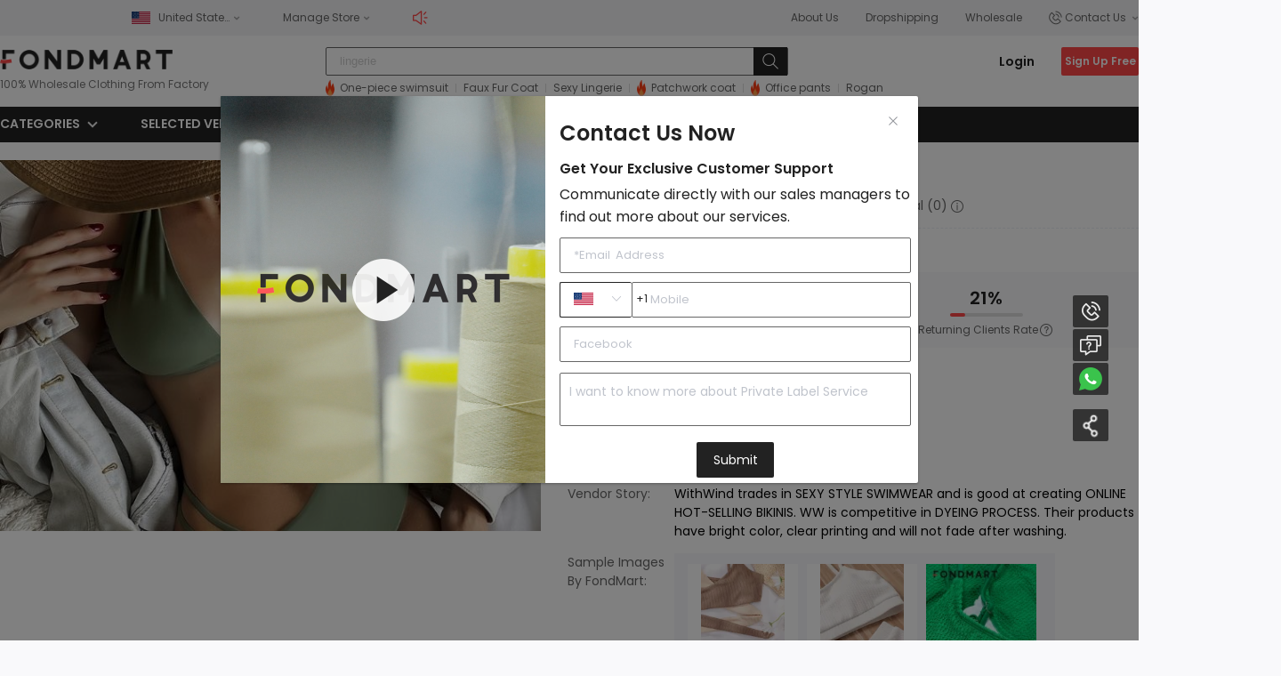

--- FILE ---
content_type: text/html; charset=utf-8
request_url: https://fondmart.com/supplier/withwind/
body_size: 87232
content:
<!doctype html>
<html data-n-head-ssr>
  <head >
    <title>WithWind - Wholesale Clothing Supplier | FondMart</title><meta data-n-head="ssr" charset="utf-8"><meta data-n-head="ssr" name="viewport" content="width=1440,maximum-scale=1,user-scalable=yes"><meta data-n-head="ssr" data-hid="description" name="description" content="withwind is a reliable supplier of high quality products for wholesale &amp; dropshipping. All in stock and No MOQ, Fast Shipping. Order now!"><meta data-n-head="ssr" data-hid="keywords" name="keywords" content="wholesale clothing vendor withwind"><link data-n-head="ssr" rel="shortcut icon" type="image/x-icon" href="/logo.ico"><link data-n-head="ssr" rel="canonical" href="https://fondmart.com/supplier/withwind/"><link rel="preload" href="/_nuxt/runtime.e74a880.js" as="script"><link rel="preload" href="/_nuxt/vendors/commons.e68a493.js" as="script"><link rel="preload" href="/_nuxt/app.aa37486.js" as="script"><link rel="preload" href="/_nuxt/pages/supplier/_supplierName.0693081.js" as="script"><style data-vue-ssr-id="51465905:0 c4544172:0 6003b226:0 160f424d:0 1cc117ad:0 4208f40d:0 a3f43242:0 3ebc7a26:0 782bf039:0 0c917de6:0 58a455cd:0 4a3ac526:0 32d41715:0 c9193de6:0 7822883f:0 3948196f:0 4a46e2da:0 7969dd2d:0 d747ab1e:0 04c6e70d:0 d3129da6:0 9c1d23a6:0 c645fbe6:0 2ecb078d:0 1ac9042f:0 3b6616cd:0 7e56e4e3:0 236f4dcb:0 cdb72888:0 0f20b4a2:0 3e4ab02e:0 26b7997c:0 63991986:0 6f79c982:0 2d013577:0 382309bf:0 0e2521bf:0 3ec69c0e:0 0837f2e8:0 83943648:0 e4177a24:0 e26b1edc:0 6d6894cf:0 6c570feb:0 d67a95f0:0 31c8fadb:0 7cde66f5:0 3e91da1a:0 43ae2f98:0 081d0ac0:0 33c16a88:0 62645877:0 f8e1c960:0 f35d8690:0 7d3db7a8:0 0e6383d8:0">@font-face{font-family:"Poppins";src:url(/_nuxt/fonts/Poppins-Regular.093ee89.ttf) format("truetype");font-weight:400}@font-face{font-family:"Poppins";src:url(/_nuxt/fonts/Poppins-Medium.bf59c68.ttf) format("truetype");font-weight:500}@font-face{font-family:"Poppins";src:url(/_nuxt/fonts/Poppins-SemiBold.6f1520d.ttf) format("truetype");font-weight:600}ul li{margin:0;list-style:none}ul,ul li{padding:0}html{font-family:"Poppins";font-size:62.5%;-ms-text-size-adjust:100%;-webkit-text-size-adjust:100%;-moz-osx-font-smoothing:grayscale;-webkit-font-smoothing:antialiased;box-sizing:border-box;position:relative;min-height:100%;font-weight:400}*,:after,:before{box-sizing:border-box;margin:0}a{text-decoration:none}a:link,a:visited{color:#222}input::-ms-clear,input::-ms-reveal{display:none}input{-webkit-appearance:none;margin:0;outline:none;padding:0;border:none}input::-webkit-input-placeholder{color:#ccc}input::-ms-input-placeholder{color:#ccc}input::-moz-placeholder{color:#ccc}input[type=button],input[type=submit]{cursor:pointer}button[disabled],input[disabled]{cursor:default}img{border:none}button{margin:0;padding:0;border:0;outline:none}
.el-message__closeBtn:focus,.el-message__content:focus{outline-width:0}.el-message{min-width:380px;box-sizing:border-box;border-radius:4px;border:1px solid #ebeef5;position:fixed;left:50%;top:20px;transform:translateX(-50%);background-color:#edf2fc;transition:opacity .3s,transform .4s,top .4s;overflow:hidden;padding:15px 15px 15px 20px;display:flex;align-items:center}.el-message.is-center{justify-content:center}.el-message.is-closable .el-message__content{padding-right:16px}.el-message p{margin:0}.el-message--info .el-message__content{color:#909399}.el-message--success{background-color:#f0f9eb;border-color:#e1f3d8}.el-message--success .el-message__content{color:#67c23a}.el-message--warning{background-color:#fdf6ec;border-color:#faecd8}.el-message--warning .el-message__content{color:#e6a23c}.el-message--error{background-color:#fef0f0;border-color:#fde2e2}.el-message--error .el-message__content{color:#f56c6c}.el-message__icon{margin-right:10px}.el-message__content{padding:0;font-size:14px;line-height:1}.el-message__closeBtn{position:absolute;top:50%;right:15px;transform:translateY(-50%);cursor:pointer;color:#c0c4cc;font-size:16px}.el-message__closeBtn:hover{color:#909399}.el-message .el-icon-success{color:#67c23a}.el-message .el-icon-error{color:#f56c6c}.el-message .el-icon-info{color:#909399}.el-message .el-icon-warning{color:#e6a23c}.el-message-fade-enter,.el-message-fade-leave-active{opacity:0;transform:translate(-50%,-100%)}
.el-fade-in-enter,.el-fade-in-leave-active,.el-fade-in-linear-enter,.el-fade-in-linear-leave,.el-fade-in-linear-leave-active,.fade-in-linear-enter,.fade-in-linear-leave,.fade-in-linear-leave-active{opacity:0}.el-fade-in-linear-enter-active,.el-fade-in-linear-leave-active,.fade-in-linear-enter-active,.fade-in-linear-leave-active{transition:opacity .2s linear}.el-fade-in-enter-active,.el-fade-in-leave-active,.el-zoom-in-center-enter-active,.el-zoom-in-center-leave-active{transition:all .3s cubic-bezier(.55,0,.1,1)}.el-zoom-in-center-enter,.el-zoom-in-center-leave-active{opacity:0;transform:scaleX(0)}.el-zoom-in-top-enter-active,.el-zoom-in-top-leave-active{opacity:1;transform:scaleY(1);transition:transform .3s cubic-bezier(.23,1,.32,1),opacity .3s cubic-bezier(.23,1,.32,1);transform-origin:center top}.el-zoom-in-top-enter,.el-zoom-in-top-leave-active{opacity:0;transform:scaleY(0)}.el-zoom-in-bottom-enter-active,.el-zoom-in-bottom-leave-active{opacity:1;transform:scaleY(1);transition:transform .3s cubic-bezier(.23,1,.32,1),opacity .3s cubic-bezier(.23,1,.32,1);transform-origin:center bottom}.el-zoom-in-bottom-enter,.el-zoom-in-bottom-leave-active{opacity:0;transform:scaleY(0)}.el-zoom-in-left-enter-active,.el-zoom-in-left-leave-active{opacity:1;transform:scale(1);transition:transform .3s cubic-bezier(.23,1,.32,1),opacity .3s cubic-bezier(.23,1,.32,1);transform-origin:top left}.el-zoom-in-left-enter,.el-zoom-in-left-leave-active{opacity:0;transform:scale(.45)}.collapse-transition{transition:height .3s ease-in-out,padding-top .3s ease-in-out,padding-bottom .3s ease-in-out}.horizontal-collapse-transition{transition:width .3s ease-in-out,padding-left .3s ease-in-out,padding-right .3s ease-in-out}.el-list-enter-active,.el-list-leave-active{transition:all 1s}.el-list-enter,.el-list-leave-active{opacity:0;transform:translateY(-30px)}.el-opacity-transition{transition:opacity .3s cubic-bezier(.55,0,.1,1)}@font-face{font-family:element-icons;src:url(/_nuxt/fonts/element-icons.535877f.woff) format("woff"),url(/_nuxt/fonts/element-icons.732389d.ttf) format("truetype");font-weight:400;font-display:"auto";font-style:normal}[class*=" el-icon-"],[class^=el-icon-]{font-family:element-icons!important;speak:none;font-style:normal;font-weight:400;font-feature-settings:normal;font-variant:normal;text-transform:none;line-height:1;vertical-align:baseline;display:inline-block;-webkit-font-smoothing:antialiased;-moz-osx-font-smoothing:grayscale}.el-icon-ice-cream-round:before{content:"\e6a0"}.el-icon-ice-cream-square:before{content:"\e6a3"}.el-icon-lollipop:before{content:"\e6a4"}.el-icon-potato-strips:before{content:"\e6a5"}.el-icon-milk-tea:before{content:"\e6a6"}.el-icon-ice-drink:before{content:"\e6a7"}.el-icon-ice-tea:before{content:"\e6a9"}.el-icon-coffee:before{content:"\e6aa"}.el-icon-orange:before{content:"\e6ab"}.el-icon-pear:before{content:"\e6ac"}.el-icon-apple:before{content:"\e6ad"}.el-icon-cherry:before{content:"\e6ae"}.el-icon-watermelon:before{content:"\e6af"}.el-icon-grape:before{content:"\e6b0"}.el-icon-refrigerator:before{content:"\e6b1"}.el-icon-goblet-square-full:before{content:"\e6b2"}.el-icon-goblet-square:before{content:"\e6b3"}.el-icon-goblet-full:before{content:"\e6b4"}.el-icon-goblet:before{content:"\e6b5"}.el-icon-cold-drink:before{content:"\e6b6"}.el-icon-coffee-cup:before{content:"\e6b8"}.el-icon-water-cup:before{content:"\e6b9"}.el-icon-hot-water:before{content:"\e6ba"}.el-icon-ice-cream:before{content:"\e6bb"}.el-icon-dessert:before{content:"\e6bc"}.el-icon-sugar:before{content:"\e6bd"}.el-icon-tableware:before{content:"\e6be"}.el-icon-burger:before{content:"\e6bf"}.el-icon-knife-fork:before{content:"\e6c1"}.el-icon-fork-spoon:before{content:"\e6c2"}.el-icon-chicken:before{content:"\e6c3"}.el-icon-food:before{content:"\e6c4"}.el-icon-dish-1:before{content:"\e6c5"}.el-icon-dish:before{content:"\e6c6"}.el-icon-moon-night:before{content:"\e6ee"}.el-icon-moon:before{content:"\e6f0"}.el-icon-cloudy-and-sunny:before{content:"\e6f1"}.el-icon-partly-cloudy:before{content:"\e6f2"}.el-icon-cloudy:before{content:"\e6f3"}.el-icon-sunny:before{content:"\e6f6"}.el-icon-sunset:before{content:"\e6f7"}.el-icon-sunrise-1:before{content:"\e6f8"}.el-icon-sunrise:before{content:"\e6f9"}.el-icon-heavy-rain:before{content:"\e6fa"}.el-icon-lightning:before{content:"\e6fb"}.el-icon-light-rain:before{content:"\e6fc"}.el-icon-wind-power:before{content:"\e6fd"}.el-icon-baseball:before{content:"\e712"}.el-icon-soccer:before{content:"\e713"}.el-icon-football:before{content:"\e715"}.el-icon-basketball:before{content:"\e716"}.el-icon-ship:before{content:"\e73f"}.el-icon-truck:before{content:"\e740"}.el-icon-bicycle:before{content:"\e741"}.el-icon-mobile-phone:before{content:"\e6d3"}.el-icon-service:before{content:"\e6d4"}.el-icon-key:before{content:"\e6e2"}.el-icon-unlock:before{content:"\e6e4"}.el-icon-lock:before{content:"\e6e5"}.el-icon-watch:before{content:"\e6fe"}.el-icon-watch-1:before{content:"\e6ff"}.el-icon-timer:before{content:"\e702"}.el-icon-alarm-clock:before{content:"\e703"}.el-icon-map-location:before{content:"\e704"}.el-icon-delete-location:before{content:"\e705"}.el-icon-add-location:before{content:"\e706"}.el-icon-location-information:before{content:"\e707"}.el-icon-location-outline:before{content:"\e708"}.el-icon-location:before{content:"\e79e"}.el-icon-place:before{content:"\e709"}.el-icon-discover:before{content:"\e70a"}.el-icon-first-aid-kit:before{content:"\e70b"}.el-icon-trophy-1:before{content:"\e70c"}.el-icon-trophy:before{content:"\e70d"}.el-icon-medal:before{content:"\e70e"}.el-icon-medal-1:before{content:"\e70f"}.el-icon-stopwatch:before{content:"\e710"}.el-icon-mic:before{content:"\e711"}.el-icon-copy-document:before{content:"\e718"}.el-icon-full-screen:before{content:"\e719"}.el-icon-switch-button:before{content:"\e71b"}.el-icon-aim:before{content:"\e71c"}.el-icon-crop:before{content:"\e71d"}.el-icon-odometer:before{content:"\e71e"}.el-icon-time:before{content:"\e71f"}.el-icon-bangzhu:before{content:"\e724"}.el-icon-close-notification:before{content:"\e726"}.el-icon-microphone:before{content:"\e727"}.el-icon-turn-off-microphone:before{content:"\e728"}.el-icon-position:before{content:"\e729"}.el-icon-postcard:before{content:"\e72a"}.el-icon-message:before{content:"\e72b"}.el-icon-chat-line-square:before{content:"\e72d"}.el-icon-chat-dot-square:before{content:"\e72e"}.el-icon-chat-dot-round:before{content:"\e72f"}.el-icon-chat-square:before{content:"\e730"}.el-icon-chat-line-round:before{content:"\e731"}.el-icon-chat-round:before{content:"\e732"}.el-icon-set-up:before{content:"\e733"}.el-icon-turn-off:before{content:"\e734"}.el-icon-open:before{content:"\e735"}.el-icon-connection:before{content:"\e736"}.el-icon-link:before{content:"\e737"}.el-icon-cpu:before{content:"\e738"}.el-icon-thumb:before{content:"\e739"}.el-icon-female:before{content:"\e73a"}.el-icon-male:before{content:"\e73b"}.el-icon-guide:before{content:"\e73c"}.el-icon-news:before{content:"\e73e"}.el-icon-price-tag:before{content:"\e744"}.el-icon-discount:before{content:"\e745"}.el-icon-wallet:before{content:"\e747"}.el-icon-coin:before{content:"\e748"}.el-icon-money:before{content:"\e749"}.el-icon-bank-card:before{content:"\e74a"}.el-icon-box:before{content:"\e74b"}.el-icon-present:before{content:"\e74c"}.el-icon-sell:before{content:"\e6d5"}.el-icon-sold-out:before{content:"\e6d6"}.el-icon-shopping-bag-2:before{content:"\e74d"}.el-icon-shopping-bag-1:before{content:"\e74e"}.el-icon-shopping-cart-2:before{content:"\e74f"}.el-icon-shopping-cart-1:before{content:"\e750"}.el-icon-shopping-cart-full:before{content:"\e751"}.el-icon-smoking:before{content:"\e752"}.el-icon-no-smoking:before{content:"\e753"}.el-icon-house:before{content:"\e754"}.el-icon-table-lamp:before{content:"\e755"}.el-icon-school:before{content:"\e756"}.el-icon-office-building:before{content:"\e757"}.el-icon-toilet-paper:before{content:"\e758"}.el-icon-notebook-2:before{content:"\e759"}.el-icon-notebook-1:before{content:"\e75a"}.el-icon-files:before{content:"\e75b"}.el-icon-collection:before{content:"\e75c"}.el-icon-receiving:before{content:"\e75d"}.el-icon-suitcase-1:before{content:"\e760"}.el-icon-suitcase:before{content:"\e761"}.el-icon-film:before{content:"\e763"}.el-icon-collection-tag:before{content:"\e765"}.el-icon-data-analysis:before{content:"\e766"}.el-icon-pie-chart:before{content:"\e767"}.el-icon-data-board:before{content:"\e768"}.el-icon-data-line:before{content:"\e76d"}.el-icon-reading:before{content:"\e769"}.el-icon-magic-stick:before{content:"\e76a"}.el-icon-coordinate:before{content:"\e76b"}.el-icon-mouse:before{content:"\e76c"}.el-icon-brush:before{content:"\e76e"}.el-icon-headset:before{content:"\e76f"}.el-icon-umbrella:before{content:"\e770"}.el-icon-scissors:before{content:"\e771"}.el-icon-mobile:before{content:"\e773"}.el-icon-attract:before{content:"\e774"}.el-icon-monitor:before{content:"\e775"}.el-icon-search:before{content:"\e778"}.el-icon-takeaway-box:before{content:"\e77a"}.el-icon-paperclip:before{content:"\e77d"}.el-icon-printer:before{content:"\e77e"}.el-icon-document-add:before{content:"\e782"}.el-icon-document:before{content:"\e785"}.el-icon-document-checked:before{content:"\e786"}.el-icon-document-copy:before{content:"\e787"}.el-icon-document-delete:before{content:"\e788"}.el-icon-document-remove:before{content:"\e789"}.el-icon-tickets:before{content:"\e78b"}.el-icon-folder-checked:before{content:"\e77f"}.el-icon-folder-delete:before{content:"\e780"}.el-icon-folder-remove:before{content:"\e781"}.el-icon-folder-add:before{content:"\e783"}.el-icon-folder-opened:before{content:"\e784"}.el-icon-folder:before{content:"\e78a"}.el-icon-edit-outline:before{content:"\e764"}.el-icon-edit:before{content:"\e78c"}.el-icon-date:before{content:"\e78e"}.el-icon-c-scale-to-original:before{content:"\e7c6"}.el-icon-view:before{content:"\e6ce"}.el-icon-loading:before{content:"\e6cf"}.el-icon-rank:before{content:"\e6d1"}.el-icon-sort-down:before{content:"\e7c4"}.el-icon-sort-up:before{content:"\e7c5"}.el-icon-sort:before{content:"\e6d2"}.el-icon-finished:before{content:"\e6cd"}.el-icon-refresh-left:before{content:"\e6c7"}.el-icon-refresh-right:before{content:"\e6c8"}.el-icon-refresh:before{content:"\e6d0"}.el-icon-video-play:before{content:"\e7c0"}.el-icon-video-pause:before{content:"\e7c1"}.el-icon-d-arrow-right:before{content:"\e6dc"}.el-icon-d-arrow-left:before{content:"\e6dd"}.el-icon-arrow-up:before{content:"\e6e1"}.el-icon-arrow-down:before{content:"\e6df"}.el-icon-arrow-right:before{content:"\e6e0"}.el-icon-arrow-left:before{content:"\e6de"}.el-icon-top-right:before{content:"\e6e7"}.el-icon-top-left:before{content:"\e6e8"}.el-icon-top:before{content:"\e6e6"}.el-icon-bottom:before{content:"\e6eb"}.el-icon-right:before{content:"\e6e9"}.el-icon-back:before{content:"\e6ea"}.el-icon-bottom-right:before{content:"\e6ec"}.el-icon-bottom-left:before{content:"\e6ed"}.el-icon-caret-top:before{content:"\e78f"}.el-icon-caret-bottom:before{content:"\e790"}.el-icon-caret-right:before{content:"\e791"}.el-icon-caret-left:before{content:"\e792"}.el-icon-d-caret:before{content:"\e79a"}.el-icon-share:before{content:"\e793"}.el-icon-menu:before{content:"\e798"}.el-icon-s-grid:before{content:"\e7a6"}.el-icon-s-check:before{content:"\e7a7"}.el-icon-s-data:before{content:"\e7a8"}.el-icon-s-opportunity:before{content:"\e7aa"}.el-icon-s-custom:before{content:"\e7ab"}.el-icon-s-claim:before{content:"\e7ad"}.el-icon-s-finance:before{content:"\e7ae"}.el-icon-s-comment:before{content:"\e7af"}.el-icon-s-flag:before{content:"\e7b0"}.el-icon-s-marketing:before{content:"\e7b1"}.el-icon-s-shop:before{content:"\e7b4"}.el-icon-s-open:before{content:"\e7b5"}.el-icon-s-management:before{content:"\e7b6"}.el-icon-s-ticket:before{content:"\e7b7"}.el-icon-s-release:before{content:"\e7b8"}.el-icon-s-home:before{content:"\e7b9"}.el-icon-s-promotion:before{content:"\e7ba"}.el-icon-s-operation:before{content:"\e7bb"}.el-icon-s-unfold:before{content:"\e7bc"}.el-icon-s-fold:before{content:"\e7a9"}.el-icon-s-platform:before{content:"\e7bd"}.el-icon-s-order:before{content:"\e7be"}.el-icon-s-cooperation:before{content:"\e7bf"}.el-icon-bell:before{content:"\e725"}.el-icon-message-solid:before{content:"\e799"}.el-icon-video-camera:before{content:"\e772"}.el-icon-video-camera-solid:before{content:"\e796"}.el-icon-camera:before{content:"\e779"}.el-icon-camera-solid:before{content:"\e79b"}.el-icon-download:before{content:"\e77c"}.el-icon-upload2:before{content:"\e77b"}.el-icon-upload:before{content:"\e7c3"}.el-icon-picture-outline-round:before{content:"\e75f"}.el-icon-picture-outline:before{content:"\e75e"}.el-icon-picture:before{content:"\e79f"}.el-icon-close:before{content:"\e6db"}.el-icon-check:before{content:"\e6da"}.el-icon-plus:before{content:"\e6d9"}.el-icon-minus:before{content:"\e6d8"}.el-icon-help:before{content:"\e73d"}.el-icon-s-help:before{content:"\e7b3"}.el-icon-circle-close:before{content:"\e78d"}.el-icon-circle-check:before{content:"\e720"}.el-icon-circle-plus-outline:before{content:"\e723"}.el-icon-remove-outline:before{content:"\e722"}.el-icon-zoom-out:before{content:"\e776"}.el-icon-zoom-in:before{content:"\e777"}.el-icon-error:before{content:"\e79d"}.el-icon-success:before{content:"\e79c"}.el-icon-circle-plus:before{content:"\e7a0"}.el-icon-remove:before{content:"\e7a2"}.el-icon-info:before{content:"\e7a1"}.el-icon-question:before{content:"\e7a4"}.el-icon-warning-outline:before{content:"\e6c9"}.el-icon-warning:before{content:"\e7a3"}.el-icon-goods:before{content:"\e7c2"}.el-icon-s-goods:before{content:"\e7b2"}.el-icon-star-off:before{content:"\e717"}.el-icon-star-on:before{content:"\e797"}.el-icon-more-outline:before{content:"\e6cc"}.el-icon-more:before{content:"\e794"}.el-icon-phone-outline:before{content:"\e6cb"}.el-icon-phone:before{content:"\e795"}.el-icon-user:before{content:"\e6e3"}.el-icon-user-solid:before{content:"\e7a5"}.el-icon-setting:before{content:"\e6ca"}.el-icon-s-tools:before{content:"\e7ac"}.el-icon-delete:before{content:"\e6d7"}.el-icon-delete-solid:before{content:"\e7c9"}.el-icon-eleme:before{content:"\e7c7"}.el-icon-platform-eleme:before{content:"\e7ca"}.el-icon-loading{-webkit-animation:rotating 2s linear infinite;animation:rotating 2s linear infinite}.el-icon--right{margin-left:5px}.el-icon--left{margin-right:5px}@-webkit-keyframes rotating{0%{transform:rotate(0)}to{transform:rotate(1turn)}}@keyframes rotating{0%{transform:rotate(0)}to{transform:rotate(1turn)}}
.el-textarea{position:relative;display:inline-block;width:100%;vertical-align:bottom;font-size:14px}.el-textarea__inner{display:block;resize:vertical;padding:5px 15px;line-height:1.5;box-sizing:border-box;width:100%;font-size:inherit;color:#606266;background-color:#fff;background-image:none;border:1px solid #dcdfe6;border-radius:4px;transition:border-color .2s cubic-bezier(.645,.045,.355,1)}.el-textarea__inner:-ms-input-placeholder{color:#c0c4cc}.el-textarea__inner::-ms-input-placeholder{color:#c0c4cc}.el-textarea__inner::-moz-placeholder{color:#c0c4cc}.el-textarea__inner::placeholder{color:#c0c4cc}.el-textarea__inner:hover{border-color:#c0c4cc}.el-textarea__inner:focus{outline:0;border-color:#409eff}.el-textarea .el-input__count{color:#909399;background:#fff;position:absolute;font-size:12px;bottom:5px;right:10px}.el-textarea.is-disabled .el-textarea__inner{background-color:#f5f7fa;border-color:#e4e7ed;color:#c0c4cc;cursor:not-allowed}.el-textarea.is-disabled .el-textarea__inner:-ms-input-placeholder{color:#c0c4cc}.el-textarea.is-disabled .el-textarea__inner::-ms-input-placeholder{color:#c0c4cc}.el-textarea.is-disabled .el-textarea__inner::-moz-placeholder{color:#c0c4cc}.el-textarea.is-disabled .el-textarea__inner::placeholder{color:#c0c4cc}.el-textarea.is-exceed .el-textarea__inner{border-color:#f56c6c}.el-textarea.is-exceed .el-input__count{color:#f56c6c}.el-input{position:relative;font-size:14px;display:inline-block;width:100%}.el-input::-webkit-scrollbar{z-index:11;width:6px}.el-input::-webkit-scrollbar:horizontal{height:6px}.el-input::-webkit-scrollbar-thumb{border-radius:5px;width:6px;background:#b4bccc}.el-input::-webkit-scrollbar-corner,.el-input::-webkit-scrollbar-track{background:#fff}.el-input::-webkit-scrollbar-track-piece{background:#fff;width:6px}.el-input .el-input__clear{color:#c0c4cc;font-size:14px;cursor:pointer;transition:color .2s cubic-bezier(.645,.045,.355,1)}.el-input .el-input__clear:hover{color:#909399}.el-input .el-input__count{height:100%;display:inline-flex;align-items:center;color:#909399;font-size:12px}.el-input .el-input__count .el-input__count-inner{background:#fff;line-height:normal;display:inline-block;padding:0 5px}.el-input__inner{-webkit-appearance:none;background-color:#fff;background-image:none;border-radius:4px;border:1px solid #dcdfe6;box-sizing:border-box;color:#606266;display:inline-block;font-size:inherit;height:40px;line-height:40px;outline:0;padding:0 15px;transition:border-color .2s cubic-bezier(.645,.045,.355,1);width:100%}.el-input__prefix,.el-input__suffix{position:absolute;top:0;-webkit-transition:all .3s;height:100%;color:#c0c4cc;text-align:center}.el-input__inner:-ms-input-placeholder{color:#c0c4cc}.el-input__inner::-ms-input-placeholder{color:#c0c4cc}.el-input__inner::-moz-placeholder{color:#c0c4cc}.el-input__inner::placeholder{color:#c0c4cc}.el-input__inner:hover{border-color:#c0c4cc}.el-input.is-active .el-input__inner,.el-input__inner:focus{border-color:#409eff;outline:0}.el-input__suffix{right:5px;transition:all .3s;pointer-events:none}.el-input__suffix-inner{pointer-events:all}.el-input__prefix{left:5px;transition:all .3s}.el-input__icon{height:100%;width:25px;text-align:center;transition:all .3s;line-height:40px}.el-input__icon:after{content:"";height:100%;width:0;display:inline-block;vertical-align:middle}.el-input__validateIcon{pointer-events:none}.el-input.is-disabled .el-input__inner{background-color:#f5f7fa;border-color:#e4e7ed;color:#c0c4cc;cursor:not-allowed}.el-input.is-disabled .el-input__inner:-ms-input-placeholder{color:#c0c4cc}.el-input.is-disabled .el-input__inner::-ms-input-placeholder{color:#c0c4cc}.el-input.is-disabled .el-input__inner::-moz-placeholder{color:#c0c4cc}.el-input.is-disabled .el-input__inner::placeholder{color:#c0c4cc}.el-input.is-disabled .el-input__icon{cursor:not-allowed}.el-input.is-exceed .el-input__inner{border-color:#f56c6c}.el-input.is-exceed .el-input__suffix .el-input__count{color:#f56c6c}.el-input--suffix .el-input__inner{padding-right:30px}.el-input--prefix .el-input__inner{padding-left:30px}.el-input--medium{font-size:14px}.el-input--medium .el-input__inner{height:36px;line-height:36px}.el-input--medium .el-input__icon{line-height:36px}.el-input--small{font-size:13px}.el-input--small .el-input__inner{height:32px;line-height:32px}.el-input--small .el-input__icon{line-height:32px}.el-input--mini{font-size:12px}.el-input--mini .el-input__inner{height:28px;line-height:28px}.el-input--mini .el-input__icon{line-height:28px}.el-input-group{line-height:normal;display:inline-table;width:100%;border-collapse:separate;border-spacing:0}.el-input-group>.el-input__inner{vertical-align:middle;display:table-cell}.el-input-group__append,.el-input-group__prepend{background-color:#f5f7fa;color:#909399;vertical-align:middle;display:table-cell;position:relative;border:1px solid #dcdfe6;border-radius:4px;padding:0 20px;width:1px;white-space:nowrap}.el-input-group--prepend .el-input__inner,.el-input-group__append{border-top-left-radius:0;border-bottom-left-radius:0}.el-input-group--append .el-input__inner,.el-input-group__prepend{border-top-right-radius:0;border-bottom-right-radius:0}.el-input-group__append:focus,.el-input-group__prepend:focus{outline:0}.el-input-group__append .el-button,.el-input-group__append .el-select,.el-input-group__prepend .el-button,.el-input-group__prepend .el-select{display:inline-block;margin:-10px -20px}.el-input-group__append button.el-button,.el-input-group__append div.el-select .el-input__inner,.el-input-group__append div.el-select:hover .el-input__inner,.el-input-group__prepend button.el-button,.el-input-group__prepend div.el-select .el-input__inner,.el-input-group__prepend div.el-select:hover .el-input__inner{border-color:transparent;background-color:transparent;color:inherit;border-top:0;border-bottom:0}.el-input-group__append .el-button,.el-input-group__append .el-input,.el-input-group__prepend .el-button,.el-input-group__prepend .el-input{font-size:inherit}.el-input-group__prepend{border-right:0}.el-input-group__append{border-left:0}.el-input-group--append .el-select .el-input.is-focus .el-input__inner,.el-input-group--prepend .el-select .el-input.is-focus .el-input__inner{border-color:transparent}.el-checkbox.is-bordered,.el-tag{border-radius:4px;-webkit-box-sizing:border-box}.el-input__inner::-ms-clear{display:none;width:0;height:0}.el-popper .popper__arrow,.el-popper .popper__arrow:after{position:absolute;display:block;width:0;height:0;border-color:transparent;border-style:solid}.el-popper .popper__arrow{border-width:6px;-webkit-filter:drop-shadow(0 2px 12px rgba(0,0,0,.03));filter:drop-shadow(0 2px 12px rgba(0,0,0,.03))}.el-popper .popper__arrow:after{content:" ";border-width:6px}.el-popper[x-placement^=top]{margin-bottom:12px}.el-popper[x-placement^=top] .popper__arrow{bottom:-6px;left:50%;margin-right:3px;border-top-color:#ebeef5;border-bottom-width:0}.el-popper[x-placement^=top] .popper__arrow:after{bottom:1px;margin-left:-6px;border-top-color:#fff;border-bottom-width:0}.el-popper[x-placement^=bottom]{margin-top:12px}.el-popper[x-placement^=bottom] .popper__arrow{top:-6px;left:50%;margin-right:3px;border-top-width:0;border-bottom-color:#ebeef5}.el-popper[x-placement^=bottom] .popper__arrow:after{top:1px;margin-left:-6px;border-top-width:0;border-bottom-color:#fff}.el-popper[x-placement^=right]{margin-left:12px}.el-popper[x-placement^=right] .popper__arrow{top:50%;left:-6px;margin-bottom:3px;border-right-color:#ebeef5;border-left-width:0}.el-popper[x-placement^=right] .popper__arrow:after{bottom:-6px;left:1px;border-right-color:#fff;border-left-width:0}.el-popper[x-placement^=left]{margin-right:12px}.el-popper[x-placement^=left] .popper__arrow{top:50%;right:-6px;margin-bottom:3px;border-right-width:0;border-left-color:#ebeef5}.el-popper[x-placement^=left] .popper__arrow:after{right:1px;bottom:-6px;margin-left:-6px;border-right-width:0;border-left-color:#fff}.el-tag{background-color:#ecf5ff;display:inline-block;height:32px;padding:0 10px;line-height:30px;font-size:12px;color:#409eff;border:1px solid #d9ecff;box-sizing:border-box;white-space:nowrap}.el-tag.is-hit{border-color:#409eff}.el-tag .el-tag__close{color:#409eff}.el-tag .el-tag__close:hover{color:#fff;background-color:#409eff}.el-tag.el-tag--info{background-color:#f4f4f5;border-color:#e9e9eb;color:#909399}.el-tag.el-tag--info.is-hit{border-color:#909399}.el-tag.el-tag--info .el-tag__close{color:#909399}.el-tag.el-tag--info .el-tag__close:hover{color:#fff;background-color:#909399}.el-tag.el-tag--success{background-color:#f0f9eb;border-color:#e1f3d8;color:#67c23a}.el-tag.el-tag--success.is-hit{border-color:#67c23a}.el-tag.el-tag--success .el-tag__close{color:#67c23a}.el-tag.el-tag--success .el-tag__close:hover{color:#fff;background-color:#67c23a}.el-tag.el-tag--warning{background-color:#fdf6ec;border-color:#faecd8;color:#e6a23c}.el-tag.el-tag--warning.is-hit{border-color:#e6a23c}.el-tag.el-tag--warning .el-tag__close{color:#e6a23c}.el-tag.el-tag--warning .el-tag__close:hover{color:#fff;background-color:#e6a23c}.el-tag.el-tag--danger{background-color:#fef0f0;border-color:#fde2e2;color:#f56c6c}.el-tag.el-tag--danger.is-hit{border-color:#f56c6c}.el-tag.el-tag--danger .el-tag__close{color:#f56c6c}.el-tag.el-tag--danger .el-tag__close:hover{color:#fff;background-color:#f56c6c}.el-tag .el-icon-close{border-radius:50%;text-align:center;position:relative;cursor:pointer;font-size:12px;height:16px;width:16px;line-height:16px;vertical-align:middle;top:-1px;right:-5px}.el-tag .el-icon-close:before{display:block}.el-checkbox,.el-checkbox__input{display:inline-block;position:relative;white-space:nowrap}.el-tag--dark{background-color:#409eff;color:#fff}.el-tag--dark,.el-tag--dark.is-hit{border-color:#409eff}.el-tag--dark .el-tag__close{color:#fff}.el-tag--dark .el-tag__close:hover{color:#fff;background-color:#66b1ff}.el-tag--dark.el-tag--info{background-color:#909399;border-color:#909399;color:#fff}.el-tag--dark.el-tag--info.is-hit{border-color:#909399}.el-tag--dark.el-tag--info .el-tag__close{color:#fff}.el-tag--dark.el-tag--info .el-tag__close:hover{color:#fff;background-color:#a6a9ad}.el-tag--dark.el-tag--success{background-color:#67c23a;border-color:#67c23a;color:#fff}.el-tag--dark.el-tag--success.is-hit{border-color:#67c23a}.el-tag--dark.el-tag--success .el-tag__close{color:#fff}.el-tag--dark.el-tag--success .el-tag__close:hover{color:#fff;background-color:#85ce61}.el-tag--dark.el-tag--warning{background-color:#e6a23c;border-color:#e6a23c;color:#fff}.el-tag--dark.el-tag--warning.is-hit{border-color:#e6a23c}.el-tag--dark.el-tag--warning .el-tag__close{color:#fff}.el-tag--dark.el-tag--warning .el-tag__close:hover{color:#fff;background-color:#ebb563}.el-tag--dark.el-tag--danger{background-color:#f56c6c;border-color:#f56c6c;color:#fff}.el-tag--dark.el-tag--danger.is-hit{border-color:#f56c6c}.el-tag--dark.el-tag--danger .el-tag__close{color:#fff}.el-tag--dark.el-tag--danger .el-tag__close:hover{color:#fff;background-color:#f78989}.el-tag--plain{background-color:#fff;border-color:#b3d8ff;color:#409eff}.el-tag--plain.is-hit{border-color:#409eff}.el-tag--plain .el-tag__close{color:#409eff}.el-tag--plain .el-tag__close:hover{color:#fff;background-color:#409eff}.el-tag--plain.el-tag--info{background-color:#fff;border-color:#d3d4d6;color:#909399}.el-tag--plain.el-tag--info.is-hit{border-color:#909399}.el-tag--plain.el-tag--info .el-tag__close{color:#909399}.el-tag--plain.el-tag--info .el-tag__close:hover{color:#fff;background-color:#909399}.el-tag--plain.el-tag--success{background-color:#fff;border-color:#c2e7b0;color:#67c23a}.el-tag--plain.el-tag--success.is-hit{border-color:#67c23a}.el-tag--plain.el-tag--success .el-tag__close{color:#67c23a}.el-tag--plain.el-tag--success .el-tag__close:hover{color:#fff;background-color:#67c23a}.el-tag--plain.el-tag--warning{background-color:#fff;border-color:#f5dab1;color:#e6a23c}.el-tag--plain.el-tag--warning.is-hit{border-color:#e6a23c}.el-tag--plain.el-tag--warning .el-tag__close{color:#e6a23c}.el-tag--plain.el-tag--warning .el-tag__close:hover{color:#fff;background-color:#e6a23c}.el-tag--plain.el-tag--danger{background-color:#fff;border-color:#fbc4c4;color:#f56c6c}.el-tag--plain.el-tag--danger.is-hit{border-color:#f56c6c}.el-tag--plain.el-tag--danger .el-tag__close{color:#f56c6c}.el-tag--plain.el-tag--danger .el-tag__close:hover{color:#fff;background-color:#f56c6c}.el-tag--medium{height:28px;line-height:26px}.el-tag--medium .el-icon-close{transform:scale(.8)}.el-tag--small{height:24px;padding:0 8px;line-height:22px}.el-tag--small .el-icon-close{transform:scale(.8)}.el-tag--mini{height:20px;padding:0 5px;line-height:19px}.el-tag--mini .el-icon-close{margin-left:-3px;transform:scale(.7)}.el-checkbox{color:#606266;font-size:14px;cursor:pointer;user-select:none;margin-right:30px}.el-checkbox,.el-checkbox-button__inner,.el-radio{font-weight:500;-webkit-user-select:none;-moz-user-select:none;-ms-user-select:none}.el-checkbox.is-bordered{padding:9px 20px 9px 10px;border:1px solid #dcdfe6;box-sizing:border-box;line-height:normal;height:40px}.el-checkbox.is-bordered.is-checked{border-color:#409eff}.el-checkbox.is-bordered.is-disabled{border-color:#ebeef5;cursor:not-allowed}.el-checkbox.is-bordered+.el-checkbox.is-bordered{margin-left:10px}.el-checkbox.is-bordered.el-checkbox--medium{padding:7px 20px 7px 10px;border-radius:4px;height:36px}.el-checkbox.is-bordered.el-checkbox--medium .el-checkbox__label{line-height:17px;font-size:14px}.el-checkbox.is-bordered.el-checkbox--medium .el-checkbox__inner{height:14px;width:14px}.el-checkbox.is-bordered.el-checkbox--small{padding:5px 15px 5px 10px;border-radius:3px;height:32px}.el-checkbox.is-bordered.el-checkbox--small .el-checkbox__label{line-height:15px;font-size:12px}.el-checkbox.is-bordered.el-checkbox--small .el-checkbox__inner{height:12px;width:12px}.el-checkbox.is-bordered.el-checkbox--small .el-checkbox__inner:after{height:6px;width:2px}.el-checkbox.is-bordered.el-checkbox--mini{padding:3px 15px 3px 10px;border-radius:3px;height:28px}.el-checkbox.is-bordered.el-checkbox--mini .el-checkbox__label{line-height:12px;font-size:12px}.el-checkbox.is-bordered.el-checkbox--mini .el-checkbox__inner{height:12px;width:12px}.el-checkbox.is-bordered.el-checkbox--mini .el-checkbox__inner:after{height:6px;width:2px}.el-checkbox__input{cursor:pointer;outline:0;line-height:1;vertical-align:middle}.el-checkbox__input.is-disabled .el-checkbox__inner{background-color:#edf2fc;border-color:#dcdfe6;cursor:not-allowed}.el-checkbox__input.is-disabled .el-checkbox__inner:after{cursor:not-allowed;border-color:#c0c4cc}.el-checkbox__input.is-disabled .el-checkbox__inner+.el-checkbox__label{cursor:not-allowed}.el-checkbox__input.is-disabled.is-checked .el-checkbox__inner{background-color:#f2f6fc;border-color:#dcdfe6}.el-checkbox__input.is-disabled.is-checked .el-checkbox__inner:after{border-color:#c0c4cc}.el-checkbox__input.is-disabled.is-indeterminate .el-checkbox__inner{background-color:#f2f6fc;border-color:#dcdfe6}.el-checkbox__input.is-disabled.is-indeterminate .el-checkbox__inner:before{background-color:#c0c4cc;border-color:#c0c4cc}.el-checkbox__input.is-checked .el-checkbox__inner,.el-checkbox__input.is-indeterminate .el-checkbox__inner{background-color:#409eff;border-color:#409eff}.el-checkbox__input.is-disabled+span.el-checkbox__label{color:#c0c4cc;cursor:not-allowed}.el-checkbox__input.is-checked .el-checkbox__inner:after{transform:rotate(45deg) scaleY(1)}.el-checkbox__input.is-checked+.el-checkbox__label{color:#409eff}.el-checkbox__input.is-focus .el-checkbox__inner{border-color:#409eff}.el-checkbox__input.is-indeterminate .el-checkbox__inner:before{content:"";position:absolute;display:block;background-color:#fff;height:2px;transform:scale(.5);left:0;right:0;top:5px}.el-checkbox__input.is-indeterminate .el-checkbox__inner:after{display:none}.el-checkbox__inner{display:inline-block;position:relative;border:1px solid #dcdfe6;border-radius:2px;box-sizing:border-box;width:14px;height:14px;background-color:#fff;z-index:1;transition:border-color .25s cubic-bezier(.71,-.46,.29,1.46),background-color .25s cubic-bezier(.71,-.46,.29,1.46)}.el-checkbox__inner:hover{border-color:#409eff}.el-checkbox__inner:after{box-sizing:content-box;content:"";border:1px solid #fff;border-left:0;border-top:0;height:7px;left:4px;position:absolute;top:1px;transform:rotate(45deg) scaleY(0);width:3px;transition:transform .15s ease-in .05s;transform-origin:center}.el-checkbox__original{opacity:0;outline:0;position:absolute;margin:0;width:0;height:0;z-index:-1}.el-checkbox-button,.el-checkbox-button__inner{display:inline-block;position:relative}.el-checkbox__label{display:inline-block;padding-left:10px;line-height:19px;font-size:14px}.el-checkbox:last-of-type{margin-right:0}.el-checkbox-button__inner{line-height:1;white-space:nowrap;vertical-align:middle;cursor:pointer;background:#fff;border:1px solid #dcdfe6;border-left:0;color:#606266;-webkit-appearance:none;text-align:center;box-sizing:border-box;outline:0;margin:0;transition:all .3s cubic-bezier(.645,.045,.355,1);padding:12px 20px;font-size:14px;border-radius:0}.el-checkbox-button__inner.is-round{padding:12px 20px}.el-checkbox-button__inner:hover{color:#409eff}.el-checkbox-button__inner [class*=el-icon-]{line-height:.9}.el-radio,.el-radio__input{line-height:1;white-space:nowrap;outline:0}.el-checkbox-button__inner [class*=el-icon-]+span{margin-left:5px}.el-checkbox-button__original{opacity:0;outline:0;position:absolute;margin:0;z-index:-1}.el-radio,.el-radio__inner,.el-radio__input{position:relative;display:inline-block}.el-checkbox-button.is-checked .el-checkbox-button__inner{color:#fff;background-color:#409eff;border-color:#409eff;box-shadow:-1px 0 0 0 #8cc5ff}.el-checkbox-button.is-checked:first-child .el-checkbox-button__inner{border-left-color:#409eff}.el-checkbox-button.is-disabled .el-checkbox-button__inner{color:#c0c4cc;cursor:not-allowed;background-image:none;background-color:#fff;border-color:#ebeef5;box-shadow:none}.el-checkbox-button.is-disabled:first-child .el-checkbox-button__inner{border-left-color:#ebeef5}.el-checkbox-button:first-child .el-checkbox-button__inner{border-left:1px solid #dcdfe6;border-radius:4px 0 0 4px;box-shadow:none!important}.el-checkbox-button.is-focus .el-checkbox-button__inner{border-color:#409eff}.el-checkbox-button:last-child .el-checkbox-button__inner{border-radius:0 4px 4px 0}.el-checkbox-button--medium .el-checkbox-button__inner{padding:10px 20px;font-size:14px;border-radius:0}.el-checkbox-button--medium .el-checkbox-button__inner.is-round{padding:10px 20px}.el-checkbox-button--small .el-checkbox-button__inner{padding:9px 15px;font-size:12px;border-radius:0}.el-checkbox-button--small .el-checkbox-button__inner.is-round{padding:9px 15px}.el-checkbox-button--mini .el-checkbox-button__inner{padding:7px 15px;font-size:12px;border-radius:0}.el-checkbox-button--mini .el-checkbox-button__inner.is-round{padding:7px 15px}.el-checkbox-group{font-size:0}.el-radio,.el-radio--medium.is-bordered .el-radio__label{font-size:14px}.el-radio{color:#606266;cursor:pointer;margin-right:30px}.el-cascader-node>.el-radio,.el-radio:last-child{margin-right:0}.el-radio.is-bordered{padding:12px 20px 0 10px;border-radius:4px;border:1px solid #dcdfe6;box-sizing:border-box;height:40px}.el-radio.is-bordered.is-checked{border-color:#409eff}.el-radio.is-bordered.is-disabled{cursor:not-allowed;border-color:#ebeef5}.el-radio__input.is-disabled .el-radio__inner,.el-radio__input.is-disabled.is-checked .el-radio__inner{background-color:#f5f7fa;border-color:#e4e7ed}.el-radio.is-bordered+.el-radio.is-bordered{margin-left:10px}.el-radio--medium.is-bordered{padding:10px 20px 0 10px;border-radius:4px;height:36px}.el-radio--mini.is-bordered .el-radio__label,.el-radio--small.is-bordered .el-radio__label{font-size:12px}.el-radio--medium.is-bordered .el-radio__inner{height:14px;width:14px}.el-radio--small.is-bordered{padding:8px 15px 0 10px;border-radius:3px;height:32px}.el-radio--small.is-bordered .el-radio__inner{height:12px;width:12px}.el-radio--mini.is-bordered{padding:6px 15px 0 10px;border-radius:3px;height:28px}.el-radio--mini.is-bordered .el-radio__inner{height:12px;width:12px}.el-radio__input{cursor:pointer;vertical-align:middle}.el-radio__input.is-disabled .el-radio__inner{cursor:not-allowed}.el-radio__input.is-disabled .el-radio__inner:after{cursor:not-allowed;background-color:#f5f7fa}.el-radio__input.is-disabled .el-radio__inner+.el-radio__label{cursor:not-allowed}.el-radio__input.is-disabled.is-checked .el-radio__inner:after{background-color:#c0c4cc}.el-radio__input.is-disabled+span.el-radio__label{color:#c0c4cc;cursor:not-allowed}.el-radio__input.is-checked .el-radio__inner{border-color:#409eff;background:#409eff}.el-radio__input.is-checked .el-radio__inner:after{transform:translate(-50%,-50%) scale(1)}.el-radio__input.is-checked+.el-radio__label{color:#409eff}.el-radio__input.is-focus .el-radio__inner{border-color:#409eff}.el-radio__inner{border:1px solid #dcdfe6;border-radius:100%;width:14px;height:14px;background-color:#fff;cursor:pointer;box-sizing:border-box}.el-radio__inner:hover{border-color:#409eff}.el-radio__inner:after{width:4px;height:4px;border-radius:100%;background-color:#fff;content:"";position:absolute;left:50%;top:50%;transform:translate(-50%,-50%) scale(0);transition:transform .15s ease-in}.el-radio__original{opacity:0;outline:0;position:absolute;z-index:-1;top:0;left:0;right:0;bottom:0;margin:0}.el-radio:focus:not(.is-focus):not(:active):not(.is-disabled) .el-radio__inner{box-shadow:0 0 2px 2px #409eff}.el-radio__label{font-size:14px;padding-left:10px}.el-scrollbar{overflow:hidden;position:relative}.el-scrollbar:active>.el-scrollbar__bar,.el-scrollbar:focus>.el-scrollbar__bar,.el-scrollbar:hover>.el-scrollbar__bar{opacity:1;transition:opacity .34s ease-out}.el-scrollbar__wrap{overflow:scroll;height:100%}.el-scrollbar__wrap--hidden-default{scrollbar-width:none}.el-scrollbar__wrap--hidden-default::-webkit-scrollbar{width:0;height:0}.el-scrollbar__thumb{position:relative;display:block;width:0;height:0;cursor:pointer;border-radius:inherit;background-color:rgba(144,147,153,.3);transition:background-color .3s}.el-scrollbar__thumb:hover{background-color:rgba(144,147,153,.5)}.el-scrollbar__bar{position:absolute;right:2px;bottom:2px;z-index:1;border-radius:4px;opacity:0;transition:opacity .12s ease-out}.el-scrollbar__bar.is-vertical{width:6px;top:2px}.el-scrollbar__bar.is-vertical>div{width:100%}.el-scrollbar__bar.is-horizontal{height:6px;left:2px}.el-scrollbar__bar.is-horizontal>div{height:100%}.el-cascader-panel{display:flex;border-radius:4px;font-size:14px}.el-cascader-panel.is-bordered{border:1px solid #e4e7ed;border-radius:4px}.el-cascader-menu{min-width:180px;box-sizing:border-box;color:#606266;border-right:1px solid #e4e7ed}.el-cascader-menu:last-child{border-right:none}.el-cascader-menu:last-child .el-cascader-node{padding-right:20px}.el-cascader-menu__wrap{height:204px}.el-cascader-menu__list{position:relative;min-height:100%;margin:0;padding:6px 0;list-style:none;box-sizing:border-box}.el-cascader-menu__hover-zone{position:absolute;top:0;left:0;width:100%;height:100%;pointer-events:none}.el-cascader-menu__empty-text{position:absolute;top:50%;left:50%;transform:translate(-50%,-50%);text-align:center;color:#c0c4cc}.el-cascader-node{position:relative;display:flex;align-items:center;padding:0 30px 0 20px;height:34px;line-height:34px;outline:0}.el-cascader-node.is-selectable.in-active-path{color:#606266}.el-cascader-node.in-active-path,.el-cascader-node.is-active,.el-cascader-node.is-selectable.in-checked-path{color:#409eff;font-weight:700}.el-cascader-node:not(.is-disabled){cursor:pointer}.el-cascader-node:not(.is-disabled):focus,.el-cascader-node:not(.is-disabled):hover{background:#f5f7fa}.el-cascader-node.is-disabled{color:#c0c4cc;cursor:not-allowed}.el-cascader-node__prefix{position:absolute;left:10px}.el-cascader-node__postfix{position:absolute;right:10px}.el-cascader-node__label{flex:1;padding:0 10px;white-space:nowrap;overflow:hidden;text-overflow:ellipsis}.el-cascader-node>.el-radio .el-radio__label{padding-left:0}.el-cascader{display:inline-block;position:relative;font-size:14px;line-height:40px}.el-cascader:not(.is-disabled):hover .el-input__inner{cursor:pointer;border-color:#c0c4cc}.el-cascader .el-input .el-input__inner:focus,.el-cascader .el-input.is-focus .el-input__inner{border-color:#409eff}.el-cascader .el-input{cursor:pointer}.el-cascader .el-input .el-input__inner{text-overflow:ellipsis}.el-cascader .el-input .el-icon-arrow-down{transition:transform .3s;font-size:14px}.el-cascader .el-input .el-icon-arrow-down.is-reverse{transform:rotate(180deg)}.el-cascader .el-input .el-icon-circle-close:hover{color:#909399}.el-cascader--medium{font-size:14px;line-height:36px}.el-cascader--small{font-size:13px;line-height:32px}.el-cascader--mini{font-size:12px;line-height:28px}.el-cascader.is-disabled .el-cascader__label{z-index:2;color:#c0c4cc}.el-cascader__dropdown{margin:5px 0;font-size:14px;background:#fff;border:1px solid #e4e7ed;border-radius:4px;box-shadow:0 2px 12px 0 rgba(0,0,0,.1)}.el-cascader__tags{position:absolute;left:0;right:30px;top:50%;transform:translateY(-50%);display:flex;flex-wrap:wrap;line-height:normal;text-align:left;box-sizing:border-box}.el-cascader__tags .el-tag{display:inline-flex;align-items:center;max-width:100%;margin:2px 0 2px 6px;text-overflow:ellipsis;background:#f0f2f5}.el-cascader__tags .el-tag:not(.is-hit){border-color:transparent}.el-cascader__tags .el-tag>span{flex:1;overflow:hidden;text-overflow:ellipsis}.el-cascader__tags .el-tag .el-icon-close{flex:none;background-color:#c0c4cc;color:#fff}.el-cascader__tags .el-tag .el-icon-close:hover{background-color:#909399}.el-cascader__suggestion-panel{border-radius:4px}.el-cascader__suggestion-list{max-height:204px;margin:0;padding:6px 0;font-size:14px;color:#606266;text-align:center}.el-cascader__suggestion-item{display:flex;justify-content:space-between;align-items:center;height:34px;padding:0 15px;text-align:left;outline:0;cursor:pointer}.el-cascader__suggestion-item:focus,.el-cascader__suggestion-item:hover{background:#f5f7fa}.el-cascader__suggestion-item.is-checked{color:#409eff;font-weight:700}.el-cascader__suggestion-item>span{margin-right:10px}.el-cascader__empty-text{margin:10px 0;color:#c0c4cc}.el-cascader__search-input{flex:1;height:24px;min-width:60px;margin:2px 0 2px 15px;padding:0;color:#606266;border:none;outline:0;box-sizing:border-box}.el-cascader__search-input:-ms-input-placeholder{color:#c0c4cc}.el-cascader__search-input::-ms-input-placeholder{color:#c0c4cc}.el-cascader__search-input::-moz-placeholder{color:#c0c4cc}.el-cascader__search-input::placeholder{color:#c0c4cc}
.el-textarea{position:relative;display:inline-block;width:100%;vertical-align:bottom;font-size:14px}.el-textarea__inner{display:block;resize:vertical;padding:5px 15px;line-height:1.5;box-sizing:border-box;width:100%;font-size:inherit;color:#606266;background-color:#fff;background-image:none;border:1px solid #dcdfe6;border-radius:4px;transition:border-color .2s cubic-bezier(.645,.045,.355,1)}.el-textarea__inner:-ms-input-placeholder{color:#c0c4cc}.el-textarea__inner::-ms-input-placeholder{color:#c0c4cc}.el-textarea__inner::-moz-placeholder{color:#c0c4cc}.el-textarea__inner::placeholder{color:#c0c4cc}.el-textarea__inner:hover{border-color:#c0c4cc}.el-textarea__inner:focus{outline:0;border-color:#409eff}.el-textarea .el-input__count{color:#909399;background:#fff;position:absolute;font-size:12px;bottom:5px;right:10px}.el-textarea.is-disabled .el-textarea__inner{background-color:#f5f7fa;border-color:#e4e7ed;color:#c0c4cc;cursor:not-allowed}.el-textarea.is-disabled .el-textarea__inner:-ms-input-placeholder{color:#c0c4cc}.el-textarea.is-disabled .el-textarea__inner::-ms-input-placeholder{color:#c0c4cc}.el-textarea.is-disabled .el-textarea__inner::-moz-placeholder{color:#c0c4cc}.el-textarea.is-disabled .el-textarea__inner::placeholder{color:#c0c4cc}.el-textarea.is-exceed .el-textarea__inner{border-color:#f56c6c}.el-textarea.is-exceed .el-input__count{color:#f56c6c}.el-input{position:relative;font-size:14px;display:inline-block;width:100%}.el-input::-webkit-scrollbar{z-index:11;width:6px}.el-input::-webkit-scrollbar:horizontal{height:6px}.el-input::-webkit-scrollbar-thumb{border-radius:5px;width:6px;background:#b4bccc}.el-input::-webkit-scrollbar-corner,.el-input::-webkit-scrollbar-track{background:#fff}.el-input::-webkit-scrollbar-track-piece{background:#fff;width:6px}.el-input .el-input__clear{color:#c0c4cc;font-size:14px;cursor:pointer;transition:color .2s cubic-bezier(.645,.045,.355,1)}.el-input .el-input__clear:hover{color:#909399}.el-input .el-input__count{height:100%;display:inline-flex;align-items:center;color:#909399;font-size:12px}.el-input .el-input__count .el-input__count-inner{background:#fff;line-height:normal;display:inline-block;padding:0 5px}.el-input__inner{-webkit-appearance:none;background-color:#fff;background-image:none;border-radius:4px;border:1px solid #dcdfe6;box-sizing:border-box;color:#606266;display:inline-block;font-size:inherit;height:40px;line-height:40px;outline:0;padding:0 15px;transition:border-color .2s cubic-bezier(.645,.045,.355,1);width:100%}.el-input__prefix,.el-input__suffix{position:absolute;top:0;-webkit-transition:all .3s;height:100%;color:#c0c4cc;text-align:center}.el-input__inner:-ms-input-placeholder{color:#c0c4cc}.el-input__inner::-ms-input-placeholder{color:#c0c4cc}.el-input__inner::-moz-placeholder{color:#c0c4cc}.el-input__inner::placeholder{color:#c0c4cc}.el-input__inner:hover{border-color:#c0c4cc}.el-input.is-active .el-input__inner,.el-input__inner:focus{border-color:#409eff;outline:0}.el-input__suffix{right:5px;transition:all .3s;pointer-events:none}.el-input__suffix-inner{pointer-events:all}.el-input__prefix{left:5px;transition:all .3s}.el-input__icon{height:100%;width:25px;text-align:center;transition:all .3s;line-height:40px}.el-input__icon:after{content:"";height:100%;width:0;display:inline-block;vertical-align:middle}.el-input__validateIcon{pointer-events:none}.el-input.is-disabled .el-input__inner{background-color:#f5f7fa;border-color:#e4e7ed;color:#c0c4cc;cursor:not-allowed}.el-input.is-disabled .el-input__inner:-ms-input-placeholder{color:#c0c4cc}.el-input.is-disabled .el-input__inner::-ms-input-placeholder{color:#c0c4cc}.el-input.is-disabled .el-input__inner::-moz-placeholder{color:#c0c4cc}.el-input.is-disabled .el-input__inner::placeholder{color:#c0c4cc}.el-input.is-disabled .el-input__icon{cursor:not-allowed}.el-input.is-exceed .el-input__inner{border-color:#f56c6c}.el-input.is-exceed .el-input__suffix .el-input__count{color:#f56c6c}.el-input--suffix .el-input__inner{padding-right:30px}.el-input--prefix .el-input__inner{padding-left:30px}.el-input--medium{font-size:14px}.el-input--medium .el-input__inner{height:36px;line-height:36px}.el-input--medium .el-input__icon{line-height:36px}.el-input--small{font-size:13px}.el-input--small .el-input__inner{height:32px;line-height:32px}.el-input--small .el-input__icon{line-height:32px}.el-input--mini{font-size:12px}.el-input--mini .el-input__inner{height:28px;line-height:28px}.el-input--mini .el-input__icon{line-height:28px}.el-input-group{line-height:normal;display:inline-table;width:100%;border-collapse:separate;border-spacing:0}.el-input-group>.el-input__inner{vertical-align:middle;display:table-cell}.el-input-group__append,.el-input-group__prepend{background-color:#f5f7fa;color:#909399;vertical-align:middle;display:table-cell;position:relative;border:1px solid #dcdfe6;border-radius:4px;padding:0 20px;width:1px;white-space:nowrap}.el-input-group--prepend .el-input__inner,.el-input-group__append{border-top-left-radius:0;border-bottom-left-radius:0}.el-input-group--append .el-input__inner,.el-input-group__prepend{border-top-right-radius:0;border-bottom-right-radius:0}.el-input-group__append:focus,.el-input-group__prepend:focus{outline:0}.el-input-group__append .el-button,.el-input-group__append .el-select,.el-input-group__prepend .el-button,.el-input-group__prepend .el-select{display:inline-block;margin:-10px -20px}.el-input-group__append button.el-button,.el-input-group__append div.el-select .el-input__inner,.el-input-group__append div.el-select:hover .el-input__inner,.el-input-group__prepend button.el-button,.el-input-group__prepend div.el-select .el-input__inner,.el-input-group__prepend div.el-select:hover .el-input__inner{border-color:transparent;background-color:transparent;color:inherit;border-top:0;border-bottom:0}.el-input-group__append .el-button,.el-input-group__append .el-input,.el-input-group__prepend .el-button,.el-input-group__prepend .el-input{font-size:inherit}.el-input-group__prepend{border-right:0}.el-input-group__append{border-left:0}.el-input-group--append .el-select .el-input.is-focus .el-input__inner,.el-input-group--prepend .el-select .el-input.is-focus .el-input__inner{border-color:transparent}.el-input__inner::-ms-clear{display:none;width:0;height:0}.el-input-number{position:relative;display:inline-block;width:180px;line-height:38px}.el-input-number .el-input{display:block}.el-input-number .el-input__inner{-webkit-appearance:none;padding-left:50px;padding-right:50px;text-align:center}.el-input-number__decrease,.el-input-number__increase{position:absolute;z-index:1;top:1px;width:40px;height:auto;text-align:center;background:#f5f7fa;color:#606266;cursor:pointer;font-size:13px}.el-input-number__decrease:hover,.el-input-number__increase:hover{color:#409eff}.el-input-number__decrease:hover:not(.is-disabled)~.el-input .el-input__inner:not(.is-disabled),.el-input-number__increase:hover:not(.is-disabled)~.el-input .el-input__inner:not(.is-disabled){border-color:#409eff}.el-input-number__decrease.is-disabled,.el-input-number__increase.is-disabled{color:#c0c4cc;cursor:not-allowed}.el-input-number__increase{right:1px;border-radius:0 4px 4px 0;border-left:1px solid #dcdfe6}.el-input-number__decrease{left:1px;border-radius:4px 0 0 4px;border-right:1px solid #dcdfe6}.el-input-number.is-disabled .el-input-number__decrease,.el-input-number.is-disabled .el-input-number__increase{border-color:#e4e7ed;color:#e4e7ed}.el-input-number.is-disabled .el-input-number__decrease:hover,.el-input-number.is-disabled .el-input-number__increase:hover{color:#e4e7ed;cursor:not-allowed}.el-input-number--medium{width:200px;line-height:34px}.el-input-number--medium .el-input-number__decrease,.el-input-number--medium .el-input-number__increase{width:36px;font-size:14px}.el-input-number--medium .el-input__inner{padding-left:43px;padding-right:43px}.el-input-number--small{width:130px;line-height:30px}.el-input-number--small .el-input-number__decrease,.el-input-number--small .el-input-number__increase{width:32px;font-size:13px}.el-input-number--small .el-input-number__decrease [class*=el-icon],.el-input-number--small .el-input-number__increase [class*=el-icon]{transform:scale(.9)}.el-input-number--small .el-input__inner{padding-left:39px;padding-right:39px}.el-input-number--mini{width:130px;line-height:26px}.el-input-number--mini .el-input-number__decrease,.el-input-number--mini .el-input-number__increase{width:28px;font-size:12px}.el-input-number--mini .el-input-number__decrease [class*=el-icon],.el-input-number--mini .el-input-number__increase [class*=el-icon]{transform:scale(.8)}.el-input-number--mini .el-input__inner{padding-left:35px;padding-right:35px}.el-input-number.is-without-controls .el-input__inner{padding-left:15px;padding-right:15px}.el-input-number.is-controls-right .el-input__inner{padding-left:15px;padding-right:50px}.el-input-number.is-controls-right .el-input-number__decrease,.el-input-number.is-controls-right .el-input-number__increase{height:auto;line-height:19px}.el-input-number.is-controls-right .el-input-number__decrease [class*=el-icon],.el-input-number.is-controls-right .el-input-number__increase [class*=el-icon]{transform:scale(.8)}.el-input-number.is-controls-right .el-input-number__increase{border-radius:0 4px 0 0;border-bottom:1px solid #dcdfe6}.el-input-number.is-controls-right .el-input-number__decrease{right:1px;bottom:1px;top:auto;left:auto;border-right:none;border-left:1px solid #dcdfe6;border-radius:0 0 4px}.el-input-number.is-controls-right[class*=medium] [class*=decrease],.el-input-number.is-controls-right[class*=medium] [class*=increase]{line-height:17px}.el-input-number.is-controls-right[class*=small] [class*=decrease],.el-input-number.is-controls-right[class*=small] [class*=increase]{line-height:15px}.el-input-number.is-controls-right[class*=mini] [class*=decrease],.el-input-number.is-controls-right[class*=mini] [class*=increase]{line-height:13px}.el-tooltip:focus:hover,.el-tooltip:focus:not(.focusing){outline-width:0}.el-tooltip__popper{position:absolute;border-radius:4px;padding:10px;z-index:2000;font-size:12px;line-height:1.2;min-width:10px;word-wrap:break-word}.el-tooltip__popper .popper__arrow,.el-tooltip__popper .popper__arrow:after{position:absolute;display:block;width:0;height:0;border-color:transparent;border-style:solid}.el-tooltip__popper .popper__arrow{border-width:6px}.el-tooltip__popper .popper__arrow:after{content:" ";border-width:5px}.el-tooltip__popper[x-placement^=top]{margin-bottom:12px}.el-tooltip__popper[x-placement^=top] .popper__arrow{bottom:-6px;border-top-color:#303133;border-bottom-width:0}.el-tooltip__popper[x-placement^=top] .popper__arrow:after{bottom:1px;margin-left:-5px;border-top-color:#303133;border-bottom-width:0}.el-tooltip__popper[x-placement^=bottom]{margin-top:12px}.el-tooltip__popper[x-placement^=bottom] .popper__arrow{top:-6px;border-top-width:0;border-bottom-color:#303133}.el-tooltip__popper[x-placement^=bottom] .popper__arrow:after{top:1px;margin-left:-5px;border-top-width:0;border-bottom-color:#303133}.el-tooltip__popper[x-placement^=right]{margin-left:12px}.el-tooltip__popper[x-placement^=right] .popper__arrow{left:-6px;border-right-color:#303133;border-left-width:0}.el-tooltip__popper[x-placement^=right] .popper__arrow:after{bottom:-5px;left:1px;border-right-color:#303133;border-left-width:0}.el-tooltip__popper[x-placement^=left]{margin-right:12px}.el-tooltip__popper[x-placement^=left] .popper__arrow{right:-6px;border-right-width:0;border-left-color:#303133}.el-tooltip__popper[x-placement^=left] .popper__arrow:after{right:1px;bottom:-5px;margin-left:-5px;border-right-width:0;border-left-color:#303133}.el-tooltip__popper.is-dark{background:#303133;color:#fff}.el-tooltip__popper.is-light{background:#fff;border:1px solid #303133}.el-tooltip__popper.is-light[x-placement^=top] .popper__arrow{border-top-color:#303133}.el-tooltip__popper.is-light[x-placement^=top] .popper__arrow:after{border-top-color:#fff}.el-tooltip__popper.is-light[x-placement^=bottom] .popper__arrow{border-bottom-color:#303133}.el-tooltip__popper.is-light[x-placement^=bottom] .popper__arrow:after{border-bottom-color:#fff}.el-tooltip__popper.is-light[x-placement^=left] .popper__arrow{border-left-color:#303133}.el-tooltip__popper.is-light[x-placement^=left] .popper__arrow:after{border-left-color:#fff}.el-tooltip__popper.is-light[x-placement^=right] .popper__arrow{border-right-color:#303133}.el-tooltip__popper.is-light[x-placement^=right] .popper__arrow:after{border-right-color:#fff}.el-slider:after,.el-slider:before{display:table;content:""}.el-slider__button-wrapper .el-tooltip,.el-slider__button-wrapper:after{vertical-align:middle;display:inline-block}.el-slider:after{clear:both}.el-slider__runway{width:100%;height:6px;margin:16px 0;background-color:#e4e7ed;border-radius:3px;position:relative;cursor:pointer;vertical-align:middle}.el-slider__runway.show-input{margin-right:160px;width:auto}.el-slider__runway.disabled{cursor:default}.el-slider__runway.disabled .el-slider__bar{background-color:#c0c4cc}.el-slider__runway.disabled .el-slider__button{border-color:#c0c4cc}.el-slider__runway.disabled .el-slider__button-wrapper.dragging,.el-slider__runway.disabled .el-slider__button-wrapper.hover,.el-slider__runway.disabled .el-slider__button-wrapper:hover{cursor:not-allowed}.el-slider__runway.disabled .el-slider__button.dragging,.el-slider__runway.disabled .el-slider__button.hover,.el-slider__runway.disabled .el-slider__button:hover{transform:scale(1);cursor:not-allowed}.el-slider__button-wrapper,.el-slider__stop{-webkit-transform:translateX(-50%);position:absolute}.el-slider__input{float:right;margin-top:3px;width:130px}.el-slider__input.el-input-number--mini{margin-top:5px}.el-slider__input.el-input-number--medium{margin-top:0}.el-slider__input.el-input-number--large{margin-top:-2px}.el-slider__bar{height:6px;background-color:#409eff;border-top-left-radius:3px;border-bottom-left-radius:3px;position:absolute}.el-slider__button-wrapper{height:36px;width:36px;z-index:1001;top:-15px;transform:translateX(-50%);background-color:transparent;text-align:center;-webkit-user-select:none;-moz-user-select:none;-ms-user-select:none;user-select:none;line-height:normal}.el-slider__button-wrapper:after{content:"";height:100%}.el-slider__button-wrapper.hover,.el-slider__button-wrapper:hover{cursor:-webkit-grab;cursor:grab}.el-slider__button-wrapper.dragging{cursor:-webkit-grabbing;cursor:grabbing}.el-slider__button{width:16px;height:16px;border:2px solid #409eff;background-color:#fff;border-radius:50%;transition:.2s;-webkit-user-select:none;-moz-user-select:none;-ms-user-select:none;user-select:none}.el-slider__button.dragging,.el-slider__button.hover,.el-slider__button:hover{transform:scale(1.2)}.el-slider__button.hover,.el-slider__button:hover{cursor:-webkit-grab;cursor:grab}.el-slider__button.dragging{cursor:-webkit-grabbing;cursor:grabbing}.el-slider__stop{height:6px;width:6px;border-radius:100%;background-color:#fff;transform:translateX(-50%)}.el-slider__marks{top:0;left:12px;width:18px;height:100%}.el-slider__marks-text{position:absolute;transform:translateX(-50%);font-size:14px;color:#909399;margin-top:15px}.el-slider.is-vertical{position:relative}.el-slider.is-vertical .el-slider__runway{width:6px;height:100%;margin:0 16px}.el-slider.is-vertical .el-slider__bar{width:6px;height:auto;border-radius:0 0 3px 3px}.el-slider.is-vertical .el-slider__button-wrapper{top:auto;left:-15px;transform:translateY(50%)}.el-slider.is-vertical .el-slider__stop{transform:translateY(50%)}.el-slider.is-vertical.el-slider--with-input{padding-bottom:58px}.el-slider.is-vertical.el-slider--with-input .el-slider__input{overflow:visible;float:none;position:absolute;bottom:22px;width:36px;margin-top:15px}.el-slider.is-vertical.el-slider--with-input .el-slider__input .el-input__inner{text-align:center;padding-left:5px;padding-right:5px}.el-slider.is-vertical.el-slider--with-input .el-slider__input .el-input-number__decrease,.el-slider.is-vertical.el-slider--with-input .el-slider__input .el-input-number__increase{top:32px;margin-top:-1px;border:1px solid #dcdfe6;line-height:20px;box-sizing:border-box;transition:border-color .2s cubic-bezier(.645,.045,.355,1)}.el-slider.is-vertical.el-slider--with-input .el-slider__input .el-input-number__decrease{width:18px;right:18px;border-bottom-left-radius:4px}.el-slider.is-vertical.el-slider--with-input .el-slider__input .el-input-number__increase{width:19px;border-bottom-right-radius:4px}.el-slider.is-vertical.el-slider--with-input .el-slider__input .el-input-number__increase~.el-input .el-input__inner{border-bottom-left-radius:0;border-bottom-right-radius:0}.el-slider.is-vertical.el-slider--with-input .el-slider__input:hover .el-input-number__decrease,.el-slider.is-vertical.el-slider--with-input .el-slider__input:hover .el-input-number__increase{border-color:#c0c4cc}.el-slider.is-vertical.el-slider--with-input .el-slider__input:active .el-input-number__decrease,.el-slider.is-vertical.el-slider--with-input .el-slider__input:active .el-input-number__increase{border-color:#409eff}.el-slider.is-vertical .el-slider__marks-text{margin-top:0;left:15px;transform:translateY(50%)}
.el-rate__icon,.el-rate__item{position:relative;display:inline-block}.el-rate{height:20px;line-height:1}.el-rate:active,.el-rate:focus{outline-width:0}.el-rate__item{font-size:0;vertical-align:middle}.el-rate__icon{font-size:18px;margin-right:6px;color:#c0c4cc;transition:.3s}.el-rate__decimal,.el-rate__icon .path2{position:absolute;top:0;left:0}.el-rate__icon.hover{transform:scale(1.15)}.el-rate__decimal{display:inline-block;overflow:hidden}.el-rate__text{font-size:14px;vertical-align:middle}

.el-fade-in-enter,.el-fade-in-leave-active,.el-fade-in-linear-enter,.el-fade-in-linear-leave,.el-fade-in-linear-leave-active,.fade-in-linear-enter,.fade-in-linear-leave,.fade-in-linear-leave-active{opacity:0}.el-fade-in-linear-enter-active,.el-fade-in-linear-leave-active,.fade-in-linear-enter-active,.fade-in-linear-leave-active{transition:opacity .2s linear}.el-fade-in-enter-active,.el-fade-in-leave-active,.el-zoom-in-center-enter-active,.el-zoom-in-center-leave-active{transition:all .3s cubic-bezier(.55,0,.1,1)}.el-zoom-in-center-enter,.el-zoom-in-center-leave-active{opacity:0;transform:scaleX(0)}.el-zoom-in-top-enter-active,.el-zoom-in-top-leave-active{opacity:1;transform:scaleY(1);transition:transform .3s cubic-bezier(.23,1,.32,1),opacity .3s cubic-bezier(.23,1,.32,1);transform-origin:center top}.el-zoom-in-top-enter,.el-zoom-in-top-leave-active{opacity:0;transform:scaleY(0)}.el-zoom-in-bottom-enter-active,.el-zoom-in-bottom-leave-active{opacity:1;transform:scaleY(1);transition:transform .3s cubic-bezier(.23,1,.32,1),opacity .3s cubic-bezier(.23,1,.32,1);transform-origin:center bottom}.el-zoom-in-bottom-enter,.el-zoom-in-bottom-leave-active{opacity:0;transform:scaleY(0)}.el-zoom-in-left-enter-active,.el-zoom-in-left-leave-active{opacity:1;transform:scale(1);transition:transform .3s cubic-bezier(.23,1,.32,1),opacity .3s cubic-bezier(.23,1,.32,1);transform-origin:top left}.el-zoom-in-left-enter,.el-zoom-in-left-leave-active{opacity:0;transform:scale(.45)}.collapse-transition{transition:height .3s ease-in-out,padding-top .3s ease-in-out,padding-bottom .3s ease-in-out}.horizontal-collapse-transition{transition:width .3s ease-in-out,padding-left .3s ease-in-out,padding-right .3s ease-in-out}.el-list-enter-active,.el-list-leave-active{transition:all 1s}.el-list-enter,.el-list-leave-active{opacity:0;transform:translateY(-30px)}.el-opacity-transition{transition:opacity .3s cubic-bezier(.55,0,.1,1)}.el-collapse{border-top:1px solid #ebeef5;border-bottom:1px solid #ebeef5}.el-collapse-item.is-disabled .el-collapse-item__header{color:#bbb;cursor:not-allowed}.el-collapse-item__header{display:flex;align-items:center;height:48px;line-height:48px;background-color:#fff;color:#303133;cursor:pointer;border-bottom:1px solid #ebeef5;font-size:13px;font-weight:500;transition:border-bottom-color .3s;outline:0}.el-collapse-item__arrow{margin:0 8px 0 auto;transition:transform .3s;font-weight:300}.el-collapse-item__arrow.is-active{transform:rotate(90deg)}.el-collapse-item__header.focusing:focus:not(:hover){color:#409eff}.el-collapse-item__header.is-active{border-bottom-color:transparent}.el-collapse-item__wrap{will-change:height;background-color:#fff;overflow:hidden;box-sizing:border-box;border-bottom:1px solid #ebeef5}.el-collapse-item__content{padding-bottom:25px;font-size:13px;color:#303133;line-height:1.769230769230769}.el-collapse-item:last-child{margin-bottom:-1px}
.el-carousel__item,.el-carousel__mask{position:absolute;height:100%;top:0;left:0}.el-carousel__item{width:100%;display:inline-block;overflow:hidden;z-index:0}.el-carousel__item.is-active{z-index:2}.el-carousel__item--card,.el-carousel__item.is-animating{transition:transform .4s ease-in-out}.el-carousel__item--card{width:50%}.el-carousel__item--card.is-in-stage{cursor:pointer;z-index:1}.el-carousel__item--card.is-in-stage.is-hover .el-carousel__mask,.el-carousel__item--card.is-in-stage:hover .el-carousel__mask{opacity:.12}.el-carousel__item--card.is-active{z-index:2}.el-carousel__mask{width:100%;background-color:#fff;opacity:.24;transition:.2s}
.el-carousel{position:relative}.el-carousel--horizontal{overflow-x:hidden}.el-carousel--vertical{overflow-y:hidden}.el-carousel__container{position:relative;height:300px}.el-carousel__arrow{border:none;outline:0;padding:0;margin:0;height:36px;width:36px;cursor:pointer;transition:.3s;border-radius:50%;background-color:rgba(31,45,61,.11);color:#fff;position:absolute;top:50%;z-index:10;transform:translateY(-50%);text-align:center;font-size:12px}.el-carousel__arrow--left{left:16px}.el-carousel__arrow--right{right:16px}.el-carousel__arrow:hover{background-color:rgba(31,45,61,.23)}.el-carousel__arrow i{cursor:pointer}.el-carousel__indicators{position:absolute;list-style:none;margin:0;padding:0;z-index:2}.el-carousel__indicators--horizontal{bottom:0;left:50%;transform:translateX(-50%)}.el-carousel__indicators--vertical{right:0;top:50%;transform:translateY(-50%)}.el-carousel__indicators--outside{bottom:26px;text-align:center;position:static;transform:none}.el-carousel__indicators--outside .el-carousel__indicator:hover button{opacity:.64}.el-carousel__indicators--outside button{background-color:#c0c4cc;opacity:.24}.el-carousel__indicators--labels{left:0;right:0;transform:none;text-align:center}.el-carousel__indicators--labels .el-carousel__button{height:auto;width:auto;padding:2px 18px;font-size:12px}.el-carousel__indicators--labels .el-carousel__indicator{padding:6px 4px}.el-carousel__indicator{background-color:transparent;cursor:pointer}.el-carousel__indicator:hover button{opacity:.72}.el-carousel__indicator--horizontal{display:inline-block;padding:12px 4px}.el-carousel__indicator--vertical{padding:4px 12px}.el-carousel__indicator--vertical .el-carousel__button{width:2px;height:15px}.el-carousel__indicator.is-active button{opacity:1}.el-carousel__button{display:block;opacity:.48;width:30px;height:2px;background-color:#fff;border:none;outline:0;padding:0;margin:0;cursor:pointer;transition:.3s}.carousel-arrow-left-enter,.carousel-arrow-left-leave-active{transform:translateY(-50%) translateX(-10px);opacity:0}.carousel-arrow-right-enter,.carousel-arrow-right-leave-active{transform:translateY(-50%) translateX(10px);opacity:0}
.el-popper .popper__arrow,.el-popper .popper__arrow:after{position:absolute;display:block;width:0;height:0;border-color:transparent;border-style:solid}.el-popper .popper__arrow{border-width:6px;-webkit-filter:drop-shadow(0 2px 12px rgba(0,0,0,.03));filter:drop-shadow(0 2px 12px rgba(0,0,0,.03))}.el-popper .popper__arrow:after{content:" ";border-width:6px}.el-popper[x-placement^=top]{margin-bottom:12px}.el-popper[x-placement^=top] .popper__arrow{bottom:-6px;left:50%;margin-right:3px;border-top-color:#ebeef5;border-bottom-width:0}.el-popper[x-placement^=top] .popper__arrow:after{bottom:1px;margin-left:-6px;border-top-color:#fff;border-bottom-width:0}.el-popper[x-placement^=bottom]{margin-top:12px}.el-popper[x-placement^=bottom] .popper__arrow{top:-6px;left:50%;margin-right:3px;border-top-width:0;border-bottom-color:#ebeef5}.el-popper[x-placement^=bottom] .popper__arrow:after{top:1px;margin-left:-6px;border-top-width:0;border-bottom-color:#fff}.el-popper[x-placement^=right]{margin-left:12px}.el-popper[x-placement^=right] .popper__arrow{top:50%;left:-6px;margin-bottom:3px;border-right-color:#ebeef5;border-left-width:0}.el-popper[x-placement^=right] .popper__arrow:after{bottom:-6px;left:1px;border-right-color:#fff;border-left-width:0}.el-popper[x-placement^=left]{margin-right:12px}.el-popper[x-placement^=left] .popper__arrow{top:50%;right:-6px;margin-bottom:3px;border-right-width:0;border-left-color:#ebeef5}.el-popper[x-placement^=left] .popper__arrow:after{right:1px;bottom:-6px;margin-left:-6px;border-right-width:0;border-left-color:#fff}.el-select-dropdown{position:absolute;z-index:1001;border:1px solid #e4e7ed;border-radius:4px;background-color:#fff;box-shadow:0 2px 12px 0 rgba(0,0,0,.1);box-sizing:border-box;margin:5px 0}.el-select-dropdown.is-multiple .el-select-dropdown__item.selected{color:#409eff;background-color:#fff}.el-select-dropdown.is-multiple .el-select-dropdown__item.selected.hover{background-color:#f5f7fa}.el-select-dropdown.is-multiple .el-select-dropdown__item.selected:after{position:absolute;right:20px;font-family:element-icons;content:"\e6da";font-size:12px;font-weight:700;-webkit-font-smoothing:antialiased;-moz-osx-font-smoothing:grayscale}.el-select-dropdown .el-scrollbar.is-empty .el-select-dropdown__list{padding:0}.el-select-dropdown__empty{padding:10px 0;margin:0;text-align:center;color:#999;font-size:14px}.el-select-dropdown__wrap{max-height:274px}.el-select-dropdown__list{list-style:none;padding:6px 0;margin:0;box-sizing:border-box}.el-textarea{position:relative;display:inline-block;width:100%;vertical-align:bottom;font-size:14px}.el-textarea__inner{display:block;resize:vertical;padding:5px 15px;line-height:1.5;box-sizing:border-box;width:100%;font-size:inherit;color:#606266;background-color:#fff;background-image:none;border:1px solid #dcdfe6;border-radius:4px;transition:border-color .2s cubic-bezier(.645,.045,.355,1)}.el-input__inner,.el-tag{-webkit-box-sizing:border-box}.el-textarea__inner:-ms-input-placeholder{color:#c0c4cc}.el-textarea__inner::-ms-input-placeholder{color:#c0c4cc}.el-textarea__inner::-moz-placeholder{color:#c0c4cc}.el-textarea__inner::placeholder{color:#c0c4cc}.el-textarea__inner:hover{border-color:#c0c4cc}.el-textarea__inner:focus{outline:0;border-color:#409eff}.el-textarea .el-input__count{color:#909399;background:#fff;position:absolute;font-size:12px;bottom:5px;right:10px}.el-textarea.is-disabled .el-textarea__inner{background-color:#f5f7fa;border-color:#e4e7ed;color:#c0c4cc;cursor:not-allowed}.el-textarea.is-disabled .el-textarea__inner:-ms-input-placeholder{color:#c0c4cc}.el-textarea.is-disabled .el-textarea__inner::-ms-input-placeholder{color:#c0c4cc}.el-textarea.is-disabled .el-textarea__inner::-moz-placeholder{color:#c0c4cc}.el-textarea.is-disabled .el-textarea__inner::placeholder{color:#c0c4cc}.el-textarea.is-exceed .el-textarea__inner{border-color:#f56c6c}.el-textarea.is-exceed .el-input__count{color:#f56c6c}.el-input{position:relative;font-size:14px;display:inline-block;width:100%}.el-input::-webkit-scrollbar{z-index:11;width:6px}.el-input::-webkit-scrollbar:horizontal{height:6px}.el-input::-webkit-scrollbar-thumb{border-radius:5px;width:6px;background:#b4bccc}.el-input::-webkit-scrollbar-corner,.el-input::-webkit-scrollbar-track{background:#fff}.el-input::-webkit-scrollbar-track-piece{background:#fff;width:6px}.el-input .el-input__clear{color:#c0c4cc;font-size:14px;cursor:pointer;transition:color .2s cubic-bezier(.645,.045,.355,1)}.el-input .el-input__clear:hover{color:#909399}.el-input .el-input__count{height:100%;display:inline-flex;align-items:center;color:#909399;font-size:12px}.el-input .el-input__count .el-input__count-inner{background:#fff;line-height:normal;display:inline-block;padding:0 5px}.el-input__inner{-webkit-appearance:none;background-color:#fff;background-image:none;border-radius:4px;border:1px solid #dcdfe6;box-sizing:border-box;color:#606266;display:inline-block;font-size:inherit;height:40px;line-height:40px;outline:0;padding:0 15px;transition:border-color .2s cubic-bezier(.645,.045,.355,1);width:100%}.el-input__prefix,.el-input__suffix{position:absolute;top:0;-webkit-transition:all .3s;height:100%;color:#c0c4cc;text-align:center}.el-input__inner:-ms-input-placeholder{color:#c0c4cc}.el-input__inner::-ms-input-placeholder{color:#c0c4cc}.el-input__inner::-moz-placeholder{color:#c0c4cc}.el-input__inner::placeholder{color:#c0c4cc}.el-input__inner:hover{border-color:#c0c4cc}.el-input.is-active .el-input__inner,.el-input__inner:focus{border-color:#409eff;outline:0}.el-input__suffix{right:5px;transition:all .3s;pointer-events:none}.el-input__suffix-inner{pointer-events:all}.el-input__prefix{left:5px;transition:all .3s}.el-input__icon{height:100%;width:25px;text-align:center;transition:all .3s;line-height:40px}.el-input__icon:after{content:"";height:100%;width:0;display:inline-block;vertical-align:middle}.el-input__validateIcon{pointer-events:none}.el-input.is-disabled .el-input__inner{background-color:#f5f7fa;border-color:#e4e7ed;color:#c0c4cc;cursor:not-allowed}.el-input.is-disabled .el-input__inner:-ms-input-placeholder{color:#c0c4cc}.el-input.is-disabled .el-input__inner::-ms-input-placeholder{color:#c0c4cc}.el-input.is-disabled .el-input__inner::-moz-placeholder{color:#c0c4cc}.el-input.is-disabled .el-input__inner::placeholder{color:#c0c4cc}.el-input.is-disabled .el-input__icon{cursor:not-allowed}.el-input.is-exceed .el-input__inner{border-color:#f56c6c}.el-input.is-exceed .el-input__suffix .el-input__count{color:#f56c6c}.el-input--suffix .el-input__inner{padding-right:30px}.el-input--prefix .el-input__inner{padding-left:30px}.el-input--medium{font-size:14px}.el-input--medium .el-input__inner{height:36px;line-height:36px}.el-input--medium .el-input__icon{line-height:36px}.el-input--small{font-size:13px}.el-input--small .el-input__inner{height:32px;line-height:32px}.el-input--small .el-input__icon{line-height:32px}.el-input--mini{font-size:12px}.el-input--mini .el-input__inner{height:28px;line-height:28px}.el-input--mini .el-input__icon{line-height:28px}.el-input-group{line-height:normal;display:inline-table;width:100%;border-collapse:separate;border-spacing:0}.el-input-group>.el-input__inner{vertical-align:middle;display:table-cell}.el-input-group__append,.el-input-group__prepend{background-color:#f5f7fa;color:#909399;vertical-align:middle;display:table-cell;position:relative;border:1px solid #dcdfe6;border-radius:4px;padding:0 20px;width:1px;white-space:nowrap}.el-input-group--prepend .el-input__inner,.el-input-group__append{border-top-left-radius:0;border-bottom-left-radius:0}.el-input-group--append .el-input__inner,.el-input-group__prepend{border-top-right-radius:0;border-bottom-right-radius:0}.el-input-group__append:focus,.el-input-group__prepend:focus{outline:0}.el-input-group__append .el-button,.el-input-group__append .el-select,.el-input-group__prepend .el-button,.el-input-group__prepend .el-select{display:inline-block;margin:-10px -20px}.el-input-group__append button.el-button,.el-input-group__append div.el-select .el-input__inner,.el-input-group__append div.el-select:hover .el-input__inner,.el-input-group__prepend button.el-button,.el-input-group__prepend div.el-select .el-input__inner,.el-input-group__prepend div.el-select:hover .el-input__inner{border-color:transparent;background-color:transparent;color:inherit;border-top:0;border-bottom:0}.el-input-group__append .el-button,.el-input-group__append .el-input,.el-input-group__prepend .el-button,.el-input-group__prepend .el-input{font-size:inherit}.el-input-group__prepend{border-right:0}.el-input-group__append{border-left:0}.el-input-group--append .el-select .el-input.is-focus .el-input__inner,.el-input-group--prepend .el-select .el-input.is-focus .el-input__inner{border-color:transparent}.el-input__inner::-ms-clear{display:none;width:0;height:0}.el-tag{background-color:#ecf5ff;display:inline-block;height:32px;padding:0 10px;line-height:30px;font-size:12px;color:#409eff;border:1px solid #d9ecff;border-radius:4px;box-sizing:border-box;white-space:nowrap}.el-tag.is-hit{border-color:#409eff}.el-tag .el-tag__close{color:#409eff}.el-tag .el-tag__close:hover{color:#fff;background-color:#409eff}.el-tag.el-tag--info{background-color:#f4f4f5;border-color:#e9e9eb;color:#909399}.el-tag.el-tag--info.is-hit{border-color:#909399}.el-tag.el-tag--info .el-tag__close{color:#909399}.el-tag.el-tag--info .el-tag__close:hover{color:#fff;background-color:#909399}.el-tag.el-tag--success{background-color:#f0f9eb;border-color:#e1f3d8;color:#67c23a}.el-tag.el-tag--success.is-hit{border-color:#67c23a}.el-tag.el-tag--success .el-tag__close{color:#67c23a}.el-tag.el-tag--success .el-tag__close:hover{color:#fff;background-color:#67c23a}.el-tag.el-tag--warning{background-color:#fdf6ec;border-color:#faecd8;color:#e6a23c}.el-tag.el-tag--warning.is-hit{border-color:#e6a23c}.el-tag.el-tag--warning .el-tag__close{color:#e6a23c}.el-tag.el-tag--warning .el-tag__close:hover{color:#fff;background-color:#e6a23c}.el-tag.el-tag--danger{background-color:#fef0f0;border-color:#fde2e2;color:#f56c6c}.el-tag.el-tag--danger.is-hit{border-color:#f56c6c}.el-tag.el-tag--danger .el-tag__close{color:#f56c6c}.el-tag.el-tag--danger .el-tag__close:hover{color:#fff;background-color:#f56c6c}.el-tag .el-icon-close{border-radius:50%;text-align:center;position:relative;cursor:pointer;font-size:12px;height:16px;width:16px;line-height:16px;vertical-align:middle;top:-1px;right:-5px}.el-tag .el-icon-close:before{display:block}.el-tag--dark{background-color:#409eff;color:#fff}.el-tag--dark,.el-tag--dark.is-hit{border-color:#409eff}.el-tag--dark .el-tag__close{color:#fff}.el-tag--dark .el-tag__close:hover{color:#fff;background-color:#66b1ff}.el-tag--dark.el-tag--info{background-color:#909399;border-color:#909399;color:#fff}.el-tag--dark.el-tag--info.is-hit{border-color:#909399}.el-tag--dark.el-tag--info .el-tag__close{color:#fff}.el-tag--dark.el-tag--info .el-tag__close:hover{color:#fff;background-color:#a6a9ad}.el-tag--dark.el-tag--success{background-color:#67c23a;border-color:#67c23a;color:#fff}.el-tag--dark.el-tag--success.is-hit{border-color:#67c23a}.el-tag--dark.el-tag--success .el-tag__close{color:#fff}.el-tag--dark.el-tag--success .el-tag__close:hover{color:#fff;background-color:#85ce61}.el-tag--dark.el-tag--warning{background-color:#e6a23c;border-color:#e6a23c;color:#fff}.el-tag--dark.el-tag--warning.is-hit{border-color:#e6a23c}.el-tag--dark.el-tag--warning .el-tag__close{color:#fff}.el-tag--dark.el-tag--warning .el-tag__close:hover{color:#fff;background-color:#ebb563}.el-tag--dark.el-tag--danger{background-color:#f56c6c;border-color:#f56c6c;color:#fff}.el-tag--dark.el-tag--danger.is-hit{border-color:#f56c6c}.el-tag--dark.el-tag--danger .el-tag__close{color:#fff}.el-tag--dark.el-tag--danger .el-tag__close:hover{color:#fff;background-color:#f78989}.el-tag--plain{background-color:#fff;border-color:#b3d8ff;color:#409eff}.el-tag--plain.is-hit{border-color:#409eff}.el-tag--plain .el-tag__close{color:#409eff}.el-tag--plain .el-tag__close:hover{color:#fff;background-color:#409eff}.el-tag--plain.el-tag--info{background-color:#fff;border-color:#d3d4d6;color:#909399}.el-tag--plain.el-tag--info.is-hit{border-color:#909399}.el-tag--plain.el-tag--info .el-tag__close{color:#909399}.el-tag--plain.el-tag--info .el-tag__close:hover{color:#fff;background-color:#909399}.el-tag--plain.el-tag--success{background-color:#fff;border-color:#c2e7b0;color:#67c23a}.el-tag--plain.el-tag--success.is-hit{border-color:#67c23a}.el-tag--plain.el-tag--success .el-tag__close{color:#67c23a}.el-tag--plain.el-tag--success .el-tag__close:hover{color:#fff;background-color:#67c23a}.el-tag--plain.el-tag--warning{background-color:#fff;border-color:#f5dab1;color:#e6a23c}.el-tag--plain.el-tag--warning.is-hit{border-color:#e6a23c}.el-tag--plain.el-tag--warning .el-tag__close{color:#e6a23c}.el-tag--plain.el-tag--warning .el-tag__close:hover{color:#fff;background-color:#e6a23c}.el-tag--plain.el-tag--danger{background-color:#fff;border-color:#fbc4c4;color:#f56c6c}.el-tag--plain.el-tag--danger.is-hit{border-color:#f56c6c}.el-tag--plain.el-tag--danger .el-tag__close{color:#f56c6c}.el-tag--plain.el-tag--danger .el-tag__close:hover{color:#fff;background-color:#f56c6c}.el-tag--medium{height:28px;line-height:26px}.el-tag--medium .el-icon-close{transform:scale(.8)}.el-tag--small{height:24px;padding:0 8px;line-height:22px}.el-tag--small .el-icon-close{transform:scale(.8)}.el-tag--mini{height:20px;padding:0 5px;line-height:19px}.el-tag--mini .el-icon-close{margin-left:-3px;transform:scale(.7)}.el-select-dropdown__item{font-size:14px;padding:0 20px;position:relative;white-space:nowrap;overflow:hidden;text-overflow:ellipsis;color:#606266;height:34px;line-height:34px;box-sizing:border-box;cursor:pointer}.el-select-dropdown__item.is-disabled{color:#c0c4cc;cursor:not-allowed}.el-select-dropdown__item.is-disabled:hover{background-color:#fff}.el-select-dropdown__item.hover,.el-select-dropdown__item:hover{background-color:#f5f7fa}.el-select-dropdown__item.selected{color:#409eff;font-weight:700}.el-select-group{margin:0;padding:0}.el-select-group__wrap{position:relative;list-style:none;margin:0;padding:0}.el-select-group__wrap:not(:last-of-type){padding-bottom:24px}.el-select-group__wrap:not(:last-of-type):after{content:"";position:absolute;display:block;left:20px;right:20px;bottom:12px;height:1px;background:#e4e7ed}.el-select-group__title{padding-left:20px;font-size:12px;color:#909399;line-height:30px}.el-select-group .el-select-dropdown__item{padding-left:20px}.el-scrollbar{overflow:hidden;position:relative}.el-scrollbar:active>.el-scrollbar__bar,.el-scrollbar:focus>.el-scrollbar__bar,.el-scrollbar:hover>.el-scrollbar__bar{opacity:1;transition:opacity .34s ease-out}.el-scrollbar__wrap{overflow:scroll;height:100%}.el-scrollbar__wrap--hidden-default{scrollbar-width:none}.el-scrollbar__wrap--hidden-default::-webkit-scrollbar{width:0;height:0}.el-scrollbar__thumb{position:relative;display:block;width:0;height:0;cursor:pointer;border-radius:inherit;background-color:rgba(144,147,153,.3);transition:background-color .3s}.el-scrollbar__thumb:hover{background-color:rgba(144,147,153,.5)}.el-scrollbar__bar{position:absolute;right:2px;bottom:2px;z-index:1;border-radius:4px;opacity:0;transition:opacity .12s ease-out}.el-scrollbar__bar.is-vertical{width:6px;top:2px}.el-scrollbar__bar.is-vertical>div{width:100%}.el-scrollbar__bar.is-horizontal{height:6px;left:2px}.el-scrollbar__bar.is-horizontal>div{height:100%}.el-select{display:inline-block;position:relative}.el-select .el-select__tags>span{display:contents}.el-select:hover .el-input__inner{border-color:#c0c4cc}.el-select .el-input__inner{cursor:pointer;padding-right:35px}.el-select .el-input__inner:focus{border-color:#409eff}.el-select .el-input .el-select__caret{color:#c0c4cc;font-size:14px;transition:transform .3s;transform:rotate(180deg);cursor:pointer}.el-select .el-input .el-select__caret.is-reverse{transform:rotate(0)}.el-select .el-input .el-select__caret.is-show-close{font-size:14px;text-align:center;transform:rotate(180deg);border-radius:100%;color:#c0c4cc;transition:color .2s cubic-bezier(.645,.045,.355,1)}.el-select .el-input .el-select__caret.is-show-close:hover{color:#909399}.el-select .el-input.is-disabled .el-input__inner{cursor:not-allowed}.el-select .el-input.is-disabled .el-input__inner:hover{border-color:#e4e7ed}.el-select .el-input.is-focus .el-input__inner{border-color:#409eff}.el-select>.el-input{display:block}.el-select__input{border:none;outline:0;padding:0;margin-left:15px;color:#666;font-size:14px;-webkit-appearance:none;-moz-appearance:none;appearance:none;height:28px;background-color:transparent}.el-select__input.is-mini{height:14px}.el-select__close{cursor:pointer;position:absolute;top:8px;z-index:1000;right:25px;color:#c0c4cc;line-height:18px;font-size:14px}.el-select__close:hover{color:#909399}.el-select__tags{position:absolute;line-height:normal;white-space:normal;z-index:1;top:50%;transform:translateY(-50%);display:flex;align-items:center;flex-wrap:wrap}.el-select .el-tag__close{margin-top:-2px}.el-select .el-tag{box-sizing:border-box;border-color:transparent;margin:2px 0 2px 6px;background-color:#f0f2f5}.el-select .el-tag__close.el-icon-close{background-color:#c0c4cc;right:-7px;top:0;color:#fff}.el-select .el-tag__close.el-icon-close:hover{background-color:#909399}.el-select .el-tag__close.el-icon-close:before{display:block;transform:translateY(.5px)}.el-pagination{white-space:nowrap;padding:2px 5px;color:#303133;font-weight:700}.el-pagination:after,.el-pagination:before{display:table;content:""}.el-pagination:after{clear:both}.el-pagination button,.el-pagination span:not([class*=suffix]){display:inline-block;font-size:13px;min-width:35.5px;height:28px;line-height:28px;vertical-align:top;box-sizing:border-box}.el-pagination .el-input__inner{text-align:center;-moz-appearance:textfield;line-height:normal}.el-pagination .el-input__suffix{right:0;transform:scale(.8)}.el-pagination .el-select .el-input{width:100px;margin:0 5px}.el-pagination .el-select .el-input .el-input__inner{padding-right:25px;border-radius:3px}.el-pagination button{border:none;padding:0 6px;background:0 0}.el-pagination button:focus{outline:0}.el-pagination button:hover{color:#409eff}.el-pagination button:disabled{color:#c0c4cc;background-color:#fff;cursor:not-allowed}.el-pagination .btn-next,.el-pagination .btn-prev{background:50% no-repeat #fff;background-size:16px;cursor:pointer;margin:0;color:#303133}.el-pagination .btn-next .el-icon,.el-pagination .btn-prev .el-icon{display:block;font-size:12px;font-weight:700}.el-pagination .btn-prev{padding-right:12px}.el-pagination .btn-next{padding-left:12px}.el-pagination .el-pager li.disabled{color:#c0c4cc;cursor:not-allowed}.el-pager li,.el-pager li.btn-quicknext:hover,.el-pager li.btn-quickprev:hover{cursor:pointer}.el-pagination--small .btn-next,.el-pagination--small .btn-prev,.el-pagination--small .el-pager li,.el-pagination--small .el-pager li.btn-quicknext,.el-pagination--small .el-pager li.btn-quickprev,.el-pagination--small .el-pager li:last-child{border-color:transparent;font-size:12px;line-height:22px;height:22px;min-width:22px}.el-pagination--small .arrow.disabled{visibility:hidden}.el-pagination--small .more:before,.el-pagination--small li.more:before{line-height:24px}.el-pagination--small button,.el-pagination--small span:not([class*=suffix]){height:22px;line-height:22px}.el-pagination--small .el-pagination__editor,.el-pagination--small .el-pagination__editor.el-input .el-input__inner{height:22px}.el-pagination__sizes{margin:0 10px 0 0;font-weight:400;color:#606266}.el-pagination__sizes .el-input .el-input__inner{font-size:13px;padding-left:8px}.el-pagination__sizes .el-input .el-input__inner:hover{border-color:#409eff}.el-pagination__total{margin-right:10px;font-weight:400;color:#606266}.el-pagination__jump{margin-left:24px;font-weight:400;color:#606266}.el-pagination__jump .el-input__inner{padding:0 3px}.el-pagination__rightwrapper{float:right}.el-pagination__editor{line-height:18px;padding:0 2px;height:28px;text-align:center;margin:0 2px;box-sizing:border-box;border-radius:3px}.el-pager,.el-pagination.is-background .btn-next,.el-pagination.is-background .btn-prev{padding:0}.el-pagination__editor.el-input{width:50px}.el-pagination__editor.el-input .el-input__inner{height:28px}.el-pagination__editor .el-input__inner::-webkit-inner-spin-button,.el-pagination__editor .el-input__inner::-webkit-outer-spin-button{-webkit-appearance:none;margin:0}.el-pagination.is-background .btn-next,.el-pagination.is-background .btn-prev,.el-pagination.is-background .el-pager li{margin:0 5px;background-color:#f4f4f5;color:#606266;min-width:30px;border-radius:2px}.el-pagination.is-background .btn-next.disabled,.el-pagination.is-background .btn-next:disabled,.el-pagination.is-background .btn-prev.disabled,.el-pagination.is-background .btn-prev:disabled,.el-pagination.is-background .el-pager li.disabled{color:#c0c4cc}.el-pagination.is-background .el-pager li:not(.disabled):hover{color:#409eff}.el-pagination.is-background .el-pager li:not(.disabled).active{background-color:#409eff;color:#fff}.el-pagination.is-background.el-pagination--small .btn-next,.el-pagination.is-background.el-pagination--small .btn-prev,.el-pagination.is-background.el-pagination--small .el-pager li{margin:0 3px;min-width:22px}.el-pager,.el-pager li{vertical-align:top;display:inline-block;margin:0}.el-pager{-webkit-user-select:none;-moz-user-select:none;-ms-user-select:none;user-select:none;list-style:none;font-size:0}.el-pager .more:before{line-height:30px}.el-pager li{padding:0 4px;background:#fff;font-size:13px;min-width:35.5px;height:28px;line-height:28px;box-sizing:border-box;text-align:center}.el-pager li.btn-quicknext,.el-pager li.btn-quickprev{line-height:28px;color:#303133}.el-pager li.btn-quicknext.disabled,.el-pager li.btn-quickprev.disabled{color:#c0c4cc}.el-pager li.active+li{border-left:0}.el-pager li:hover{color:#409eff}.el-pager li.active{color:#409eff;cursor:default}
.el-checkbox,.el-checkbox__input{white-space:nowrap;display:inline-block;position:relative}.el-checkbox{color:#606266;font-weight:500;font-size:14px;cursor:pointer;-webkit-user-select:none;-moz-user-select:none;-ms-user-select:none;user-select:none;margin-right:30px}.el-checkbox.is-bordered{padding:9px 20px 9px 10px;border-radius:4px;border:1px solid #dcdfe6;box-sizing:border-box;line-height:normal;height:40px}.el-checkbox.is-bordered.is-checked{border-color:#409eff}.el-checkbox.is-bordered.is-disabled{border-color:#ebeef5;cursor:not-allowed}.el-checkbox.is-bordered+.el-checkbox.is-bordered{margin-left:10px}.el-checkbox.is-bordered.el-checkbox--medium{padding:7px 20px 7px 10px;border-radius:4px;height:36px}.el-checkbox.is-bordered.el-checkbox--medium .el-checkbox__label{line-height:17px;font-size:14px}.el-checkbox.is-bordered.el-checkbox--medium .el-checkbox__inner{height:14px;width:14px}.el-checkbox.is-bordered.el-checkbox--small{padding:5px 15px 5px 10px;border-radius:3px;height:32px}.el-checkbox.is-bordered.el-checkbox--small .el-checkbox__label{line-height:15px;font-size:12px}.el-checkbox.is-bordered.el-checkbox--small .el-checkbox__inner{height:12px;width:12px}.el-checkbox.is-bordered.el-checkbox--small .el-checkbox__inner:after{height:6px;width:2px}.el-checkbox.is-bordered.el-checkbox--mini{padding:3px 15px 3px 10px;border-radius:3px;height:28px}.el-checkbox.is-bordered.el-checkbox--mini .el-checkbox__label{line-height:12px;font-size:12px}.el-checkbox.is-bordered.el-checkbox--mini .el-checkbox__inner{height:12px;width:12px}.el-checkbox.is-bordered.el-checkbox--mini .el-checkbox__inner:after{height:6px;width:2px}.el-checkbox__input{cursor:pointer;outline:0;line-height:1;vertical-align:middle}.el-checkbox__input.is-disabled .el-checkbox__inner{background-color:#edf2fc;border-color:#dcdfe6;cursor:not-allowed}.el-checkbox__input.is-disabled .el-checkbox__inner:after{cursor:not-allowed;border-color:#c0c4cc}.el-checkbox__input.is-disabled .el-checkbox__inner+.el-checkbox__label{cursor:not-allowed}.el-checkbox__input.is-disabled.is-checked .el-checkbox__inner{background-color:#f2f6fc;border-color:#dcdfe6}.el-checkbox__input.is-disabled.is-checked .el-checkbox__inner:after{border-color:#c0c4cc}.el-checkbox__input.is-disabled.is-indeterminate .el-checkbox__inner{background-color:#f2f6fc;border-color:#dcdfe6}.el-checkbox__input.is-disabled.is-indeterminate .el-checkbox__inner:before{background-color:#c0c4cc;border-color:#c0c4cc}.el-checkbox__input.is-checked .el-checkbox__inner,.el-checkbox__input.is-indeterminate .el-checkbox__inner{background-color:#409eff;border-color:#409eff}.el-checkbox__input.is-disabled+span.el-checkbox__label{color:#c0c4cc;cursor:not-allowed}.el-checkbox__input.is-checked .el-checkbox__inner:after{transform:rotate(45deg) scaleY(1)}.el-checkbox__input.is-checked+.el-checkbox__label{color:#409eff}.el-checkbox__input.is-focus .el-checkbox__inner{border-color:#409eff}.el-checkbox__input.is-indeterminate .el-checkbox__inner:before{content:"";position:absolute;display:block;background-color:#fff;height:2px;transform:scale(.5);left:0;right:0;top:5px}.el-checkbox__input.is-indeterminate .el-checkbox__inner:after{display:none}.el-checkbox__inner{display:inline-block;position:relative;border:1px solid #dcdfe6;border-radius:2px;box-sizing:border-box;width:14px;height:14px;background-color:#fff;z-index:1;transition:border-color .25s cubic-bezier(.71,-.46,.29,1.46),background-color .25s cubic-bezier(.71,-.46,.29,1.46)}.el-checkbox__inner:hover{border-color:#409eff}.el-checkbox__inner:after{box-sizing:content-box;content:"";border:1px solid #fff;border-left:0;border-top:0;height:7px;left:4px;position:absolute;top:1px;transform:rotate(45deg) scaleY(0);width:3px;transition:transform .15s ease-in .05s;transform-origin:center}.el-checkbox-button__inner,.el-tag{-webkit-box-sizing:border-box;white-space:nowrap}.el-checkbox__original{opacity:0;outline:0;position:absolute;margin:0;width:0;height:0;z-index:-1}.el-checkbox-button,.el-checkbox-button__inner{position:relative;display:inline-block}.el-checkbox__label{display:inline-block;padding-left:10px;line-height:19px;font-size:14px}.el-checkbox:last-of-type{margin-right:0}.el-checkbox-button__inner{line-height:1;font-weight:500;vertical-align:middle;cursor:pointer;background:#fff;border:1px solid #dcdfe6;border-left:0;color:#606266;-webkit-appearance:none;text-align:center;box-sizing:border-box;outline:0;margin:0;transition:all .3s cubic-bezier(.645,.045,.355,1);-moz-user-select:none;-webkit-user-select:none;-ms-user-select:none;padding:12px 20px;font-size:14px;border-radius:0}.el-checkbox-button__inner.is-round{padding:12px 20px}.el-checkbox-button__inner:hover{color:#409eff}.el-checkbox-button__inner [class*=el-icon-]{line-height:.9}.el-checkbox-button__inner [class*=el-icon-]+span{margin-left:5px}.el-checkbox-button__original{opacity:0;outline:0;position:absolute;margin:0;z-index:-1}.el-checkbox-button.is-checked .el-checkbox-button__inner{color:#fff;background-color:#409eff;border-color:#409eff;box-shadow:-1px 0 0 0 #8cc5ff}.el-checkbox-button.is-checked:first-child .el-checkbox-button__inner{border-left-color:#409eff}.el-checkbox-button.is-disabled .el-checkbox-button__inner{color:#c0c4cc;cursor:not-allowed;background-image:none;background-color:#fff;border-color:#ebeef5;box-shadow:none}.el-checkbox-button.is-disabled:first-child .el-checkbox-button__inner{border-left-color:#ebeef5}.el-checkbox-button:first-child .el-checkbox-button__inner{border-left:1px solid #dcdfe6;border-radius:4px 0 0 4px;box-shadow:none!important}.el-checkbox-button.is-focus .el-checkbox-button__inner{border-color:#409eff}.el-checkbox-button:last-child .el-checkbox-button__inner{border-radius:0 4px 4px 0}.el-checkbox-button--medium .el-checkbox-button__inner{padding:10px 20px;font-size:14px;border-radius:0}.el-checkbox-button--medium .el-checkbox-button__inner.is-round{padding:10px 20px}.el-checkbox-button--small .el-checkbox-button__inner{padding:9px 15px;font-size:12px;border-radius:0}.el-checkbox-button--small .el-checkbox-button__inner.is-round{padding:9px 15px}.el-checkbox-button--mini .el-checkbox-button__inner{padding:7px 15px;font-size:12px;border-radius:0}.el-checkbox-button--mini .el-checkbox-button__inner.is-round{padding:7px 15px}.el-checkbox-group{font-size:0}.el-tag{background-color:#ecf5ff;display:inline-block;height:32px;padding:0 10px;line-height:30px;font-size:12px;color:#409eff;border:1px solid #d9ecff;border-radius:4px;box-sizing:border-box}.el-tag.is-hit{border-color:#409eff}.el-tag .el-tag__close{color:#409eff}.el-tag .el-tag__close:hover{color:#fff;background-color:#409eff}.el-tag.el-tag--info{background-color:#f4f4f5;border-color:#e9e9eb;color:#909399}.el-tag.el-tag--info.is-hit{border-color:#909399}.el-tag.el-tag--info .el-tag__close{color:#909399}.el-tag.el-tag--info .el-tag__close:hover{color:#fff;background-color:#909399}.el-tag.el-tag--success{background-color:#f0f9eb;border-color:#e1f3d8;color:#67c23a}.el-tag.el-tag--success.is-hit{border-color:#67c23a}.el-tag.el-tag--success .el-tag__close{color:#67c23a}.el-tag.el-tag--success .el-tag__close:hover{color:#fff;background-color:#67c23a}.el-tag.el-tag--warning{background-color:#fdf6ec;border-color:#faecd8;color:#e6a23c}.el-tag.el-tag--warning.is-hit{border-color:#e6a23c}.el-tag.el-tag--warning .el-tag__close{color:#e6a23c}.el-tag.el-tag--warning .el-tag__close:hover{color:#fff;background-color:#e6a23c}.el-tag.el-tag--danger{background-color:#fef0f0;border-color:#fde2e2;color:#f56c6c}.el-tag.el-tag--danger.is-hit{border-color:#f56c6c}.el-tag.el-tag--danger .el-tag__close{color:#f56c6c}.el-tag.el-tag--danger .el-tag__close:hover{color:#fff;background-color:#f56c6c}.el-tag .el-icon-close{border-radius:50%;text-align:center;position:relative;cursor:pointer;font-size:12px;height:16px;width:16px;line-height:16px;vertical-align:middle;top:-1px;right:-5px}.el-tag .el-icon-close:before{display:block}.el-tag--dark{background-color:#409eff;color:#fff}.el-tag--dark,.el-tag--dark.is-hit{border-color:#409eff}.el-tag--dark .el-tag__close{color:#fff}.el-tag--dark .el-tag__close:hover{color:#fff;background-color:#66b1ff}.el-tag--dark.el-tag--info{background-color:#909399;border-color:#909399;color:#fff}.el-tag--dark.el-tag--info.is-hit{border-color:#909399}.el-tag--dark.el-tag--info .el-tag__close{color:#fff}.el-tag--dark.el-tag--info .el-tag__close:hover{color:#fff;background-color:#a6a9ad}.el-tag--dark.el-tag--success{background-color:#67c23a;border-color:#67c23a;color:#fff}.el-tag--dark.el-tag--success.is-hit{border-color:#67c23a}.el-tag--dark.el-tag--success .el-tag__close{color:#fff}.el-tag--dark.el-tag--success .el-tag__close:hover{color:#fff;background-color:#85ce61}.el-tag--dark.el-tag--warning{background-color:#e6a23c;border-color:#e6a23c;color:#fff}.el-tag--dark.el-tag--warning.is-hit{border-color:#e6a23c}.el-tag--dark.el-tag--warning .el-tag__close{color:#fff}.el-tag--dark.el-tag--warning .el-tag__close:hover{color:#fff;background-color:#ebb563}.el-tag--dark.el-tag--danger{background-color:#f56c6c;border-color:#f56c6c;color:#fff}.el-tag--dark.el-tag--danger.is-hit{border-color:#f56c6c}.el-tag--dark.el-tag--danger .el-tag__close{color:#fff}.el-tag--dark.el-tag--danger .el-tag__close:hover{color:#fff;background-color:#f78989}.el-tag--plain{background-color:#fff;border-color:#b3d8ff;color:#409eff}.el-tag--plain.is-hit{border-color:#409eff}.el-tag--plain .el-tag__close{color:#409eff}.el-tag--plain .el-tag__close:hover{color:#fff;background-color:#409eff}.el-tag--plain.el-tag--info{background-color:#fff;border-color:#d3d4d6;color:#909399}.el-tag--plain.el-tag--info.is-hit{border-color:#909399}.el-tag--plain.el-tag--info .el-tag__close{color:#909399}.el-tag--plain.el-tag--info .el-tag__close:hover{color:#fff;background-color:#909399}.el-tag--plain.el-tag--success{background-color:#fff;border-color:#c2e7b0;color:#67c23a}.el-tag--plain.el-tag--success.is-hit{border-color:#67c23a}.el-tag--plain.el-tag--success .el-tag__close{color:#67c23a}.el-tag--plain.el-tag--success .el-tag__close:hover{color:#fff;background-color:#67c23a}.el-tag--plain.el-tag--warning{background-color:#fff;border-color:#f5dab1;color:#e6a23c}.el-tag--plain.el-tag--warning.is-hit{border-color:#e6a23c}.el-tag--plain.el-tag--warning .el-tag__close{color:#e6a23c}.el-tag--plain.el-tag--warning .el-tag__close:hover{color:#fff;background-color:#e6a23c}.el-tag--plain.el-tag--danger{background-color:#fff;border-color:#fbc4c4;color:#f56c6c}.el-tag--plain.el-tag--danger.is-hit{border-color:#f56c6c}.el-tag--plain.el-tag--danger .el-tag__close{color:#f56c6c}.el-tag--plain.el-tag--danger .el-tag__close:hover{color:#fff;background-color:#f56c6c}.el-tag--medium{height:28px;line-height:26px}.el-tag--medium .el-icon-close{transform:scale(.8)}.el-tag--small{height:24px;padding:0 8px;line-height:22px}.el-tag--small .el-icon-close{transform:scale(.8)}.el-tag--mini{height:20px;padding:0 5px;line-height:19px}.el-tag--mini .el-icon-close{margin-left:-3px;transform:scale(.7)}.el-table-column--selection .cell{padding-left:14px;padding-right:14px}.el-table-filter{border:1px solid #ebeef5;border-radius:2px;background-color:#fff;box-shadow:0 2px 12px 0 rgba(0,0,0,.1);box-sizing:border-box;margin:2px 0}.el-table-filter__list{padding:5px 0;margin:0;list-style:none;min-width:100px}.el-table-filter__list-item{line-height:36px;padding:0 10px;cursor:pointer;font-size:14px}.el-table-filter__list-item:hover{background-color:#ecf5ff;color:#66b1ff}.el-table-filter__list-item.is-active{background-color:#409eff;color:#fff}.el-table-filter__content{min-width:100px}.el-table-filter__bottom{border-top:1px solid #ebeef5;padding:8px}.el-table-filter__bottom button{background:0 0;border:none;color:#606266;cursor:pointer;font-size:13px;padding:0 3px}.el-table-filter__bottom button:hover{color:#409eff}.el-table-filter__bottom button:focus{outline:0}.el-table-filter__bottom button.is-disabled{color:#c0c4cc;cursor:not-allowed}.el-table-filter__wrap{max-height:280px}.el-table-filter__checkbox-group{padding:10px}.el-table-filter__checkbox-group label.el-checkbox{display:block;margin-right:5px;margin-bottom:8px;margin-left:5px}.el-table-filter__checkbox-group .el-checkbox:last-child{margin-bottom:0}
.el-checkbox,.el-checkbox__input{display:inline-block;position:relative;white-space:nowrap}.el-table,.el-table__append-wrapper{overflow:hidden}.el-table--hidden,.el-table td.is-hidden>*,.el-table th.is-hidden>*{visibility:hidden}.el-checkbox{color:#606266;font-weight:500;font-size:14px;cursor:pointer;user-select:none;margin-right:30px}.el-checkbox,.el-checkbox-button__inner,.el-table th{-webkit-user-select:none;-moz-user-select:none;-ms-user-select:none}.el-checkbox.is-bordered{padding:9px 20px 9px 10px;border-radius:4px;border:1px solid #dcdfe6;box-sizing:border-box;line-height:normal;height:40px}.el-checkbox.is-bordered.is-checked{border-color:#409eff}.el-checkbox.is-bordered.is-disabled{border-color:#ebeef5;cursor:not-allowed}.el-checkbox.is-bordered+.el-checkbox.is-bordered{margin-left:10px}.el-checkbox.is-bordered.el-checkbox--medium{padding:7px 20px 7px 10px;border-radius:4px;height:36px}.el-checkbox.is-bordered.el-checkbox--medium .el-checkbox__label{line-height:17px;font-size:14px}.el-checkbox.is-bordered.el-checkbox--medium .el-checkbox__inner{height:14px;width:14px}.el-checkbox.is-bordered.el-checkbox--small{padding:5px 15px 5px 10px;border-radius:3px;height:32px}.el-checkbox.is-bordered.el-checkbox--small .el-checkbox__label{line-height:15px;font-size:12px}.el-checkbox.is-bordered.el-checkbox--small .el-checkbox__inner{height:12px;width:12px}.el-checkbox.is-bordered.el-checkbox--small .el-checkbox__inner:after{height:6px;width:2px}.el-checkbox.is-bordered.el-checkbox--mini{padding:3px 15px 3px 10px;border-radius:3px;height:28px}.el-checkbox.is-bordered.el-checkbox--mini .el-checkbox__label{line-height:12px;font-size:12px}.el-checkbox.is-bordered.el-checkbox--mini .el-checkbox__inner{height:12px;width:12px}.el-checkbox.is-bordered.el-checkbox--mini .el-checkbox__inner:after{height:6px;width:2px}.el-checkbox__input{cursor:pointer;outline:0;line-height:1;vertical-align:middle}.el-checkbox__input.is-disabled .el-checkbox__inner{background-color:#edf2fc;border-color:#dcdfe6;cursor:not-allowed}.el-checkbox__input.is-disabled .el-checkbox__inner:after{cursor:not-allowed;border-color:#c0c4cc}.el-checkbox__input.is-disabled .el-checkbox__inner+.el-checkbox__label{cursor:not-allowed}.el-checkbox__input.is-disabled.is-checked .el-checkbox__inner{background-color:#f2f6fc;border-color:#dcdfe6}.el-checkbox__input.is-disabled.is-checked .el-checkbox__inner:after{border-color:#c0c4cc}.el-checkbox__input.is-disabled.is-indeterminate .el-checkbox__inner{background-color:#f2f6fc;border-color:#dcdfe6}.el-checkbox__input.is-disabled.is-indeterminate .el-checkbox__inner:before{background-color:#c0c4cc;border-color:#c0c4cc}.el-checkbox__input.is-checked .el-checkbox__inner,.el-checkbox__input.is-indeterminate .el-checkbox__inner{background-color:#409eff;border-color:#409eff}.el-checkbox__input.is-disabled+span.el-checkbox__label{color:#c0c4cc;cursor:not-allowed}.el-checkbox__input.is-checked .el-checkbox__inner:after{transform:rotate(45deg) scaleY(1)}.el-checkbox__input.is-checked+.el-checkbox__label{color:#409eff}.el-checkbox__input.is-focus .el-checkbox__inner{border-color:#409eff}.el-checkbox__input.is-indeterminate .el-checkbox__inner:before{content:"";position:absolute;display:block;background-color:#fff;height:2px;transform:scale(.5);left:0;right:0;top:5px}.el-checkbox__input.is-indeterminate .el-checkbox__inner:after{display:none}.el-checkbox__inner{display:inline-block;position:relative;border:1px solid #dcdfe6;border-radius:2px;box-sizing:border-box;width:14px;height:14px;background-color:#fff;z-index:1;transition:border-color .25s cubic-bezier(.71,-.46,.29,1.46),background-color .25s cubic-bezier(.71,-.46,.29,1.46)}.el-checkbox__inner:hover{border-color:#409eff}.el-checkbox__inner:after{box-sizing:content-box;content:"";border:1px solid #fff;border-left:0;border-top:0;height:7px;left:4px;position:absolute;top:1px;transform:rotate(45deg) scaleY(0);width:3px;transition:transform .15s ease-in .05s;transform-origin:center}.el-checkbox__original{opacity:0;outline:0;position:absolute;margin:0;width:0;height:0;z-index:-1}.el-checkbox-button,.el-checkbox-button__inner{position:relative;display:inline-block}.el-checkbox__label{display:inline-block;padding-left:10px;line-height:19px;font-size:14px}.el-checkbox:last-of-type{margin-right:0}.el-checkbox-button__inner{line-height:1;font-weight:500;white-space:nowrap;vertical-align:middle;cursor:pointer;background:#fff;border:1px solid #dcdfe6;border-left:0;color:#606266;-webkit-appearance:none;text-align:center;box-sizing:border-box;outline:0;margin:0;transition:all .3s cubic-bezier(.645,.045,.355,1);padding:12px 20px;font-size:14px;border-radius:0}.el-checkbox-button__inner.is-round{padding:12px 20px}.el-checkbox-button__inner:hover{color:#409eff}.el-checkbox-button__inner [class*=el-icon-]{line-height:.9}.el-checkbox-button__inner [class*=el-icon-]+span{margin-left:5px}.el-checkbox-button__original{opacity:0;outline:0;position:absolute;margin:0;z-index:-1}.el-checkbox-button.is-checked .el-checkbox-button__inner{color:#fff;background-color:#409eff;border-color:#409eff;box-shadow:-1px 0 0 0 #8cc5ff}.el-checkbox-button.is-checked:first-child .el-checkbox-button__inner{border-left-color:#409eff}.el-checkbox-button.is-disabled .el-checkbox-button__inner{color:#c0c4cc;cursor:not-allowed;background-image:none;background-color:#fff;border-color:#ebeef5;box-shadow:none}.el-checkbox-button.is-disabled:first-child .el-checkbox-button__inner{border-left-color:#ebeef5}.el-checkbox-button:first-child .el-checkbox-button__inner{border-left:1px solid #dcdfe6;border-radius:4px 0 0 4px;box-shadow:none!important}.el-checkbox-button.is-focus .el-checkbox-button__inner{border-color:#409eff}.el-checkbox-button:last-child .el-checkbox-button__inner{border-radius:0 4px 4px 0}.el-checkbox-button--medium .el-checkbox-button__inner{padding:10px 20px;font-size:14px;border-radius:0}.el-checkbox-button--medium .el-checkbox-button__inner.is-round{padding:10px 20px}.el-checkbox-button--small .el-checkbox-button__inner{padding:9px 15px;font-size:12px;border-radius:0}.el-checkbox-button--small .el-checkbox-button__inner.is-round{padding:9px 15px}.el-checkbox-button--mini .el-checkbox-button__inner{padding:7px 15px;font-size:12px;border-radius:0}.el-checkbox-button--mini .el-checkbox-button__inner.is-round{padding:7px 15px}.el-checkbox-group{font-size:0}.el-tag{background-color:#ecf5ff;display:inline-block;height:32px;padding:0 10px;line-height:30px;font-size:12px;color:#409eff;border:1px solid #d9ecff;border-radius:4px;box-sizing:border-box;white-space:nowrap}.el-tag.is-hit{border-color:#409eff}.el-tag .el-tag__close{color:#409eff}.el-tag .el-tag__close:hover{color:#fff;background-color:#409eff}.el-tag.el-tag--info{background-color:#f4f4f5;border-color:#e9e9eb;color:#909399}.el-tag.el-tag--info.is-hit{border-color:#909399}.el-tag.el-tag--info .el-tag__close{color:#909399}.el-tag.el-tag--info .el-tag__close:hover{color:#fff;background-color:#909399}.el-tag.el-tag--success{background-color:#f0f9eb;border-color:#e1f3d8;color:#67c23a}.el-tag.el-tag--success.is-hit{border-color:#67c23a}.el-tag.el-tag--success .el-tag__close{color:#67c23a}.el-tag.el-tag--success .el-tag__close:hover{color:#fff;background-color:#67c23a}.el-tag.el-tag--warning{background-color:#fdf6ec;border-color:#faecd8;color:#e6a23c}.el-tag.el-tag--warning.is-hit{border-color:#e6a23c}.el-tag.el-tag--warning .el-tag__close{color:#e6a23c}.el-tag.el-tag--warning .el-tag__close:hover{color:#fff;background-color:#e6a23c}.el-tag.el-tag--danger{background-color:#fef0f0;border-color:#fde2e2;color:#f56c6c}.el-tag.el-tag--danger.is-hit{border-color:#f56c6c}.el-tag.el-tag--danger .el-tag__close{color:#f56c6c}.el-tag.el-tag--danger .el-tag__close:hover{color:#fff;background-color:#f56c6c}.el-tag .el-icon-close{border-radius:50%;text-align:center;position:relative;cursor:pointer;font-size:12px;height:16px;width:16px;line-height:16px;vertical-align:middle;top:-1px;right:-5px}.el-tag .el-icon-close:before{display:block}.el-tag--dark{background-color:#409eff;color:#fff}.el-tag--dark,.el-tag--dark.is-hit{border-color:#409eff}.el-tag--dark .el-tag__close{color:#fff}.el-tag--dark .el-tag__close:hover{color:#fff;background-color:#66b1ff}.el-tag--dark.el-tag--info{background-color:#909399;border-color:#909399;color:#fff}.el-tag--dark.el-tag--info.is-hit{border-color:#909399}.el-tag--dark.el-tag--info .el-tag__close{color:#fff}.el-tag--dark.el-tag--info .el-tag__close:hover{color:#fff;background-color:#a6a9ad}.el-tag--dark.el-tag--success{background-color:#67c23a;border-color:#67c23a;color:#fff}.el-tag--dark.el-tag--success.is-hit{border-color:#67c23a}.el-tag--dark.el-tag--success .el-tag__close{color:#fff}.el-tag--dark.el-tag--success .el-tag__close:hover{color:#fff;background-color:#85ce61}.el-tag--dark.el-tag--warning{background-color:#e6a23c;border-color:#e6a23c;color:#fff}.el-tag--dark.el-tag--warning.is-hit{border-color:#e6a23c}.el-tag--dark.el-tag--warning .el-tag__close{color:#fff}.el-tag--dark.el-tag--warning .el-tag__close:hover{color:#fff;background-color:#ebb563}.el-tag--dark.el-tag--danger{background-color:#f56c6c;border-color:#f56c6c;color:#fff}.el-tag--dark.el-tag--danger.is-hit{border-color:#f56c6c}.el-tag--dark.el-tag--danger .el-tag__close{color:#fff}.el-tag--dark.el-tag--danger .el-tag__close:hover{color:#fff;background-color:#f78989}.el-tag--plain{background-color:#fff;border-color:#b3d8ff;color:#409eff}.el-tag--plain.is-hit{border-color:#409eff}.el-tag--plain .el-tag__close{color:#409eff}.el-tag--plain .el-tag__close:hover{color:#fff;background-color:#409eff}.el-tag--plain.el-tag--info{background-color:#fff;border-color:#d3d4d6;color:#909399}.el-tag--plain.el-tag--info.is-hit{border-color:#909399}.el-tag--plain.el-tag--info .el-tag__close{color:#909399}.el-tag--plain.el-tag--info .el-tag__close:hover{color:#fff;background-color:#909399}.el-tag--plain.el-tag--success{background-color:#fff;border-color:#c2e7b0;color:#67c23a}.el-tag--plain.el-tag--success.is-hit{border-color:#67c23a}.el-tag--plain.el-tag--success .el-tag__close{color:#67c23a}.el-tag--plain.el-tag--success .el-tag__close:hover{color:#fff;background-color:#67c23a}.el-tag--plain.el-tag--warning{background-color:#fff;border-color:#f5dab1;color:#e6a23c}.el-tag--plain.el-tag--warning.is-hit{border-color:#e6a23c}.el-tag--plain.el-tag--warning .el-tag__close{color:#e6a23c}.el-tag--plain.el-tag--warning .el-tag__close:hover{color:#fff;background-color:#e6a23c}.el-tag--plain.el-tag--danger{background-color:#fff;border-color:#fbc4c4;color:#f56c6c}.el-tag--plain.el-tag--danger.is-hit{border-color:#f56c6c}.el-tag--plain.el-tag--danger .el-tag__close{color:#f56c6c}.el-tag--plain.el-tag--danger .el-tag__close:hover{color:#fff;background-color:#f56c6c}.el-tag--medium{height:28px;line-height:26px}.el-tag--medium .el-icon-close{transform:scale(.8)}.el-tag--small{height:24px;padding:0 8px;line-height:22px}.el-tag--small .el-icon-close{transform:scale(.8)}.el-tag--mini{height:20px;padding:0 5px;line-height:19px}.el-tag--mini .el-icon-close{margin-left:-3px;transform:scale(.7)}.el-tooltip:focus:hover,.el-tooltip:focus:not(.focusing){outline-width:0}.el-tooltip__popper{position:absolute;border-radius:4px;padding:10px;z-index:2000;font-size:12px;line-height:1.2;min-width:10px;word-wrap:break-word}.el-tooltip__popper .popper__arrow,.el-tooltip__popper .popper__arrow:after{position:absolute;display:block;width:0;height:0;border-color:transparent;border-style:solid}.el-tooltip__popper .popper__arrow{border-width:6px}.el-tooltip__popper .popper__arrow:after{content:" ";border-width:5px}.el-tooltip__popper[x-placement^=top]{margin-bottom:12px}.el-tooltip__popper[x-placement^=top] .popper__arrow{bottom:-6px;border-top-color:#303133;border-bottom-width:0}.el-tooltip__popper[x-placement^=top] .popper__arrow:after{bottom:1px;margin-left:-5px;border-top-color:#303133;border-bottom-width:0}.el-tooltip__popper[x-placement^=bottom]{margin-top:12px}.el-tooltip__popper[x-placement^=bottom] .popper__arrow{top:-6px;border-top-width:0;border-bottom-color:#303133}.el-tooltip__popper[x-placement^=bottom] .popper__arrow:after{top:1px;margin-left:-5px;border-top-width:0;border-bottom-color:#303133}.el-tooltip__popper[x-placement^=right]{margin-left:12px}.el-tooltip__popper[x-placement^=right] .popper__arrow{left:-6px;border-right-color:#303133;border-left-width:0}.el-tooltip__popper[x-placement^=right] .popper__arrow:after{bottom:-5px;left:1px;border-right-color:#303133;border-left-width:0}.el-tooltip__popper[x-placement^=left]{margin-right:12px}.el-tooltip__popper[x-placement^=left] .popper__arrow{right:-6px;border-right-width:0;border-left-color:#303133}.el-tooltip__popper[x-placement^=left] .popper__arrow:after{right:1px;bottom:-5px;margin-left:-5px;border-right-width:0;border-left-color:#303133}.el-tooltip__popper.is-dark{background:#303133;color:#fff}.el-table,.el-table__expanded-cell{background-color:#fff}.el-tooltip__popper.is-light{background:#fff;border:1px solid #303133}.el-tooltip__popper.is-light[x-placement^=top] .popper__arrow{border-top-color:#303133}.el-tooltip__popper.is-light[x-placement^=top] .popper__arrow:after{border-top-color:#fff}.el-tooltip__popper.is-light[x-placement^=bottom] .popper__arrow{border-bottom-color:#303133}.el-tooltip__popper.is-light[x-placement^=bottom] .popper__arrow:after{border-bottom-color:#fff}.el-tooltip__popper.is-light[x-placement^=left] .popper__arrow{border-left-color:#303133}.el-tooltip__popper.is-light[x-placement^=left] .popper__arrow:after{border-left-color:#fff}.el-tooltip__popper.is-light[x-placement^=right] .popper__arrow{border-right-color:#303133}.el-tooltip__popper.is-light[x-placement^=right] .popper__arrow:after{border-right-color:#fff}.el-table{position:relative;box-sizing:border-box;flex:1;width:100%;max-width:100%;font-size:14px;color:#606266}.el-table--mini,.el-table--small,.el-table__expand-icon{font-size:12px}.el-table__empty-block{min-height:60px;text-align:center;width:100%;display:flex;justify-content:center;align-items:center}.el-table__empty-text{line-height:60px;width:50%;color:#909399}.el-table__expand-column .cell{padding:0;text-align:center}.el-table__expand-icon{position:relative;cursor:pointer;color:#666;transition:transform .2s ease-in-out;height:20px}.el-table__expand-icon--expanded{transform:rotate(90deg)}.el-table__expand-icon>.el-icon{position:absolute;left:50%;top:50%;margin-left:-5px;margin-top:-5px}.el-table__expanded-cell[class*=cell]{padding:20px 50px}.el-table__expanded-cell:hover{background-color:transparent!important}.el-table__placeholder{display:inline-block;width:20px}.el-table--fit{border-right:0;border-bottom:0}.el-table--fit td.gutter,.el-table--fit th.gutter{border-right-width:1px}.el-table--scrollable-x .el-table__body-wrapper{overflow-x:auto}.el-table--scrollable-y .el-table__body-wrapper{overflow-y:auto}.el-table thead{color:#909399;font-weight:500}.el-table thead.is-group th{background:#f5f7fa}.el-table th,.el-table tr{background-color:#fff}.el-table td,.el-table th{padding:12px 0;min-width:0;box-sizing:border-box;text-overflow:ellipsis;vertical-align:middle;position:relative;text-align:left}.el-table td.is-center,.el-table th.is-center{text-align:center}.el-table td.is-right,.el-table th.is-right{text-align:right}.el-table td.gutter,.el-table th.gutter{width:15px;border-right-width:0;border-bottom-width:0;padding:0}.el-table--medium td,.el-table--medium th{padding:10px 0}.el-table--small td,.el-table--small th{padding:8px 0}.el-table--mini td,.el-table--mini th{padding:6px 0}.el-table--border td:first-child .cell,.el-table--border th:first-child .cell,.el-table .cell{padding-left:10px}.el-table tr input[type=checkbox]{margin:0}.el-table td,.el-table th.is-leaf{border-bottom:1px solid #ebeef5}.el-table th.is-sortable{cursor:pointer}.el-table th{overflow:hidden;-webkit-user-select:none;-moz-user-select:none;-ms-user-select:none;user-select:none}.el-table th>.cell{display:inline-block;box-sizing:border-box;position:relative;vertical-align:middle;padding-left:10px;padding-right:10px;width:100%}.el-table th>.cell.highlight{color:#409eff}.el-table th.required>div:before{display:inline-block;content:"";width:8px;height:8px;border-radius:50%;background:#ff4d51;margin-right:5px;vertical-align:middle}.el-table td div{box-sizing:border-box}.el-table td.gutter{width:0}.el-table .cell{box-sizing:border-box;overflow:hidden;text-overflow:ellipsis;white-space:normal;word-break:break-all;line-height:23px;padding-right:10px}.el-table .cell.el-tooltip{white-space:nowrap;min-width:50px}.el-table--border,.el-table--group{border:1px solid #ebeef5}.el-table--border:after,.el-table--group:after,.el-table:before{content:"";position:absolute;background-color:#ebeef5;z-index:1}.el-table--border:after,.el-table--group:after{top:0;right:0;width:1px;height:100%}.el-table:before{left:0;bottom:0;width:100%;height:1px}.el-table--border{border-right:none;border-bottom:none}.el-table--border.el-loading-parent--relative{border-color:transparent}.el-table--border td,.el-table--border th,.el-table__body-wrapper .el-table--border.is-scrolling-left~.el-table__fixed{border-right:1px solid #ebeef5}.el-table--border th,.el-table--border th.gutter:last-of-type,.el-table__fixed-right-patch{border-bottom:1px solid #ebeef5}.el-table__fixed,.el-table__fixed-right{position:absolute;top:0;left:0;overflow-x:hidden;overflow-y:hidden;box-shadow:0 0 10px rgba(0,0,0,.12)}.el-table__fixed-right:before,.el-table__fixed:before{content:"";position:absolute;left:0;bottom:0;width:100%;height:1px;background-color:#ebeef5;z-index:4}.el-table__fixed-right-patch{position:absolute;top:-1px;right:0;background-color:#fff}.el-table__fixed-right{top:0;left:auto;right:0}.el-table__fixed-right .el-table__fixed-body-wrapper,.el-table__fixed-right .el-table__fixed-footer-wrapper,.el-table__fixed-right .el-table__fixed-header-wrapper{left:auto;right:0}.el-table__fixed-header-wrapper{position:absolute;left:0;top:0;z-index:3}.el-table__fixed-footer-wrapper{position:absolute;left:0;bottom:0;z-index:3}.el-table__fixed-footer-wrapper tbody td{border-top:1px solid #ebeef5;background-color:#f5f7fa;color:#606266}.el-table__fixed-body-wrapper{position:absolute;left:0;top:37px;overflow:hidden;z-index:3}.el-table__body-wrapper,.el-table__footer-wrapper,.el-table__header-wrapper{width:100%}.el-table__footer-wrapper{margin-top:-1px}.el-table__footer-wrapper td{border-top:1px solid #ebeef5}.el-table__body,.el-table__footer,.el-table__header{table-layout:fixed;border-collapse:separate}.el-table__footer-wrapper,.el-table__header-wrapper{overflow:hidden}.el-table__footer-wrapper tbody td,.el-table__header-wrapper tbody td{background-color:#f5f7fa;color:#606266}.el-table__body-wrapper{overflow:hidden;position:relative}.el-table__body-wrapper.is-scrolling-left~.el-table__fixed,.el-table__body-wrapper.is-scrolling-none~.el-table__fixed,.el-table__body-wrapper.is-scrolling-none~.el-table__fixed-right,.el-table__body-wrapper.is-scrolling-right~.el-table__fixed-right{box-shadow:none}.el-table__body-wrapper .el-table--border.is-scrolling-right~.el-table__fixed-right{border-left:1px solid #ebeef5}.el-table .caret-wrapper{display:inline-flex;flex-direction:column;align-items:center;height:34px;width:24px;vertical-align:middle;cursor:pointer;overflow:visible;overflow:initial;position:relative}.el-table .sort-caret{width:0;height:0;border:5px solid transparent;position:absolute;left:7px}.el-table .sort-caret.ascending{border-bottom-color:#c0c4cc;top:5px}.el-table .sort-caret.descending{border-top-color:#c0c4cc;bottom:7px}.el-table .ascending .sort-caret.ascending{border-bottom-color:#409eff}.el-table .descending .sort-caret.descending{border-top-color:#409eff}.el-table .hidden-columns{visibility:hidden;position:absolute;z-index:-1}.el-table--striped .el-table__body tr.el-table__row--striped td{background:#fafafa}.el-table--striped .el-table__body tr.el-table__row--striped.current-row td{background-color:#ecf5ff}.el-table__body tr.hover-row.current-row>td,.el-table__body tr.hover-row.el-table__row--striped.current-row>td,.el-table__body tr.hover-row.el-table__row--striped>td,.el-table__body tr.hover-row>td{background-color:#f5f7fa}.el-table__body tr.current-row>td{background-color:#ecf5ff}.el-table__column-resize-proxy{position:absolute;left:200px;top:0;bottom:0;width:0;border-left:1px solid #ebeef5;z-index:10}.el-table__column-filter-trigger{display:inline-block;line-height:34px;cursor:pointer}.el-table__column-filter-trigger i{color:#909399;font-size:12px;transform:scale(.75)}.el-table--enable-row-transition .el-table__body td{transition:background-color .25s ease}.el-table--enable-row-hover .el-table__body tr:hover>td{background-color:#f5f7fa}.el-table--fluid-height .el-table__fixed,.el-table--fluid-height .el-table__fixed-right{bottom:0;overflow:hidden}.el-table [class*=el-table__row--level] .el-table__expand-icon{display:inline-block;width:20px;line-height:20px;height:20px;text-align:center;margin-right:3px}
.el-switch{display:inline-flex;align-items:center;position:relative;font-size:14px;line-height:20px;height:20px;vertical-align:middle}.el-switch.is-disabled .el-switch__core,.el-switch.is-disabled .el-switch__label{cursor:not-allowed}.el-switch__core,.el-switch__label{display:inline-block;cursor:pointer;vertical-align:middle}.el-switch__label{transition:.2s;height:20px;font-size:14px;font-weight:500;color:#303133}.el-switch__label.is-active{color:#409eff}.el-switch__label--left{margin-right:10px}.el-switch__label--right{margin-left:10px}.el-switch__label *{line-height:1;font-size:14px;display:inline-block}.el-switch__input{position:absolute;width:0;height:0;opacity:0;margin:0}.el-switch__core{margin:0;position:relative;width:40px;height:20px;border:1px solid #dcdfe6;outline:0;border-radius:10px;box-sizing:border-box;background:#dcdfe6;transition:border-color .3s,background-color .3s}.el-switch__core:after{content:"";position:absolute;top:1px;left:1px;border-radius:100%;transition:all .3s;width:16px;height:16px;background-color:#fff}.el-switch.is-checked .el-switch__core{border-color:#409eff;background-color:#409eff}.el-switch.is-checked .el-switch__core:after{left:100%;margin-left:-17px}.el-switch.is-disabled{opacity:.6}.el-switch--wide .el-switch__label.el-switch__label--left span{left:10px}.el-switch--wide .el-switch__label.el-switch__label--right span{right:10px}.el-switch .label-fade-enter,.el-switch .label-fade-leave-active{opacity:0}
.el-tooltip:focus:hover,.el-tooltip:focus:not(.focusing){outline-width:0}.el-tooltip__popper{position:absolute;border-radius:4px;padding:10px;z-index:2000;font-size:12px;line-height:1.2;min-width:10px;word-wrap:break-word}.el-tooltip__popper .popper__arrow,.el-tooltip__popper .popper__arrow:after{position:absolute;display:block;width:0;height:0;border-color:transparent;border-style:solid}.el-tooltip__popper .popper__arrow{border-width:6px}.el-tooltip__popper .popper__arrow:after{content:" ";border-width:5px}.el-tooltip__popper[x-placement^=top]{margin-bottom:12px}.el-tooltip__popper[x-placement^=top] .popper__arrow{bottom:-6px;border-top-color:#303133;border-bottom-width:0}.el-tooltip__popper[x-placement^=top] .popper__arrow:after{bottom:1px;margin-left:-5px;border-top-color:#303133;border-bottom-width:0}.el-tooltip__popper[x-placement^=bottom]{margin-top:12px}.el-tooltip__popper[x-placement^=bottom] .popper__arrow{top:-6px;border-top-width:0;border-bottom-color:#303133}.el-tooltip__popper[x-placement^=bottom] .popper__arrow:after{top:1px;margin-left:-5px;border-top-width:0;border-bottom-color:#303133}.el-tooltip__popper[x-placement^=right]{margin-left:12px}.el-tooltip__popper[x-placement^=right] .popper__arrow{left:-6px;border-right-color:#303133;border-left-width:0}.el-tooltip__popper[x-placement^=right] .popper__arrow:after{bottom:-5px;left:1px;border-right-color:#303133;border-left-width:0}.el-tooltip__popper[x-placement^=left]{margin-right:12px}.el-tooltip__popper[x-placement^=left] .popper__arrow{right:-6px;border-right-width:0;border-left-color:#303133}.el-tooltip__popper[x-placement^=left] .popper__arrow:after{right:1px;bottom:-5px;margin-left:-5px;border-right-width:0;border-left-color:#303133}.el-tooltip__popper.is-dark{background:#303133;color:#fff}.el-tooltip__popper.is-light{background:#fff;border:1px solid #303133}.el-tooltip__popper.is-light[x-placement^=top] .popper__arrow{border-top-color:#303133}.el-tooltip__popper.is-light[x-placement^=top] .popper__arrow:after{border-top-color:#fff}.el-tooltip__popper.is-light[x-placement^=bottom] .popper__arrow{border-bottom-color:#303133}.el-tooltip__popper.is-light[x-placement^=bottom] .popper__arrow:after{border-bottom-color:#fff}.el-tooltip__popper.is-light[x-placement^=left] .popper__arrow{border-left-color:#303133}.el-tooltip__popper.is-light[x-placement^=left] .popper__arrow:after{border-left-color:#fff}.el-tooltip__popper.is-light[x-placement^=right] .popper__arrow{border-right-color:#303133}.el-tooltip__popper.is-light[x-placement^=right] .popper__arrow:after{border-right-color:#fff}
.el-radio,.el-radio--medium.is-bordered .el-radio__label{font-size:14px}.el-radio,.el-radio__input{white-space:nowrap;line-height:1;outline:0}.el-radio,.el-radio__inner,.el-radio__input{position:relative;display:inline-block}.el-radio{color:#606266;font-weight:500;cursor:pointer;margin-right:30px;-moz-user-select:none;-webkit-user-select:none;-ms-user-select:none}.el-radio.is-bordered{padding:12px 20px 0 10px;border-radius:4px;border:1px solid #dcdfe6;box-sizing:border-box;height:40px}.el-radio.is-bordered.is-checked{border-color:#409eff}.el-radio.is-bordered.is-disabled{cursor:not-allowed;border-color:#ebeef5}.el-radio__input.is-disabled .el-radio__inner,.el-radio__input.is-disabled.is-checked .el-radio__inner{background-color:#f5f7fa;border-color:#e4e7ed}.el-radio.is-bordered+.el-radio.is-bordered{margin-left:10px}.el-radio--medium.is-bordered{padding:10px 20px 0 10px;border-radius:4px;height:36px}.el-radio--mini.is-bordered .el-radio__label,.el-radio--small.is-bordered .el-radio__label{font-size:12px}.el-radio--medium.is-bordered .el-radio__inner{height:14px;width:14px}.el-radio--small.is-bordered{padding:8px 15px 0 10px;border-radius:3px;height:32px}.el-radio--small.is-bordered .el-radio__inner{height:12px;width:12px}.el-radio--mini.is-bordered{padding:6px 15px 0 10px;border-radius:3px;height:28px}.el-radio--mini.is-bordered .el-radio__inner{height:12px;width:12px}.el-radio:last-child{margin-right:0}.el-radio__input{cursor:pointer;vertical-align:middle}.el-radio__input.is-disabled .el-radio__inner{cursor:not-allowed}.el-radio__input.is-disabled .el-radio__inner:after{cursor:not-allowed;background-color:#f5f7fa}.el-radio__input.is-disabled .el-radio__inner+.el-radio__label{cursor:not-allowed}.el-radio__input.is-disabled.is-checked .el-radio__inner:after{background-color:#c0c4cc}.el-radio__input.is-disabled+span.el-radio__label{color:#c0c4cc;cursor:not-allowed}.el-radio__input.is-checked .el-radio__inner{border-color:#409eff;background:#409eff}.el-radio__input.is-checked .el-radio__inner:after{transform:translate(-50%,-50%) scale(1)}.el-radio__input.is-checked+.el-radio__label{color:#409eff}.el-radio__input.is-focus .el-radio__inner{border-color:#409eff}.el-radio__inner{border:1px solid #dcdfe6;border-radius:100%;width:14px;height:14px;background-color:#fff;cursor:pointer;box-sizing:border-box}.el-radio__inner:hover{border-color:#409eff}.el-radio__inner:after{width:4px;height:4px;border-radius:100%;background-color:#fff;content:"";position:absolute;left:50%;top:50%;transform:translate(-50%,-50%) scale(0);transition:transform .15s ease-in}.el-radio__original{opacity:0;outline:0;position:absolute;z-index:-1;top:0;left:0;right:0;bottom:0;margin:0}.el-radio:focus:not(.is-focus):not(:active):not(.is-disabled) .el-radio__inner{box-shadow:0 0 2px 2px #409eff}.el-radio__label{font-size:14px;padding-left:10px}
.el-radio-group{display:inline-block;line-height:1;vertical-align:middle;font-size:0}

.el-loading-parent--relative{position:relative!important}.el-loading-parent--hidden{overflow:hidden!important}.el-loading-mask{position:absolute;z-index:2000;background-color:hsla(0,0%,100%,.9);margin:0;top:0;right:0;bottom:0;left:0;transition:opacity .3s}.el-loading-mask.is-fullscreen{position:fixed}.el-loading-mask.is-fullscreen .el-loading-spinner{margin-top:-25px}.el-loading-mask.is-fullscreen .el-loading-spinner .circular{height:50px;width:50px}.el-loading-spinner{top:50%;margin-top:-21px;width:100%;text-align:center;position:absolute}.el-loading-spinner .el-loading-text{color:#409eff;margin:3px 0;font-size:14px}.el-loading-spinner .circular{height:42px;width:42px;-webkit-animation:loading-rotate 2s linear infinite;animation:loading-rotate 2s linear infinite}.el-loading-spinner .path{-webkit-animation:loading-dash 1.5s ease-in-out infinite;animation:loading-dash 1.5s ease-in-out infinite;stroke-dasharray:90,150;stroke-dashoffset:0;stroke-width:2;stroke:#409eff;stroke-linecap:round}.el-loading-spinner i{color:#409eff}.el-loading-fade-enter,.el-loading-fade-leave-active{opacity:0}@-webkit-keyframes loading-rotate{to{transform:rotate(1turn)}}@keyframes loading-rotate{to{transform:rotate(1turn)}}@-webkit-keyframes loading-dash{0%{stroke-dasharray:1,200;stroke-dashoffset:0}50%{stroke-dasharray:90,150;stroke-dashoffset:-40px}to{stroke-dasharray:90,150;stroke-dashoffset:-120px}}@keyframes loading-dash{0%{stroke-dasharray:1,200;stroke-dashoffset:0}50%{stroke-dasharray:90,150;stroke-dashoffset:-40px}to{stroke-dasharray:90,150;stroke-dashoffset:-120px}}
.el-textarea{position:relative;display:inline-block;width:100%;vertical-align:bottom;font-size:14px}.el-textarea__inner{display:block;resize:vertical;padding:5px 15px;line-height:1.5;box-sizing:border-box;width:100%;font-size:inherit;color:#606266;background-color:#fff;background-image:none;border:1px solid #dcdfe6;border-radius:4px;transition:border-color .2s cubic-bezier(.645,.045,.355,1)}.el-textarea__inner:-ms-input-placeholder{color:#c0c4cc}.el-textarea__inner::-ms-input-placeholder{color:#c0c4cc}.el-textarea__inner::-moz-placeholder{color:#c0c4cc}.el-textarea__inner::placeholder{color:#c0c4cc}.el-textarea__inner:hover{border-color:#c0c4cc}.el-textarea__inner:focus{outline:0;border-color:#409eff}.el-textarea .el-input__count{color:#909399;background:#fff;position:absolute;font-size:12px;bottom:5px;right:10px}.el-textarea.is-disabled .el-textarea__inner{background-color:#f5f7fa;border-color:#e4e7ed;color:#c0c4cc;cursor:not-allowed}.el-textarea.is-disabled .el-textarea__inner:-ms-input-placeholder{color:#c0c4cc}.el-textarea.is-disabled .el-textarea__inner::-ms-input-placeholder{color:#c0c4cc}.el-textarea.is-disabled .el-textarea__inner::-moz-placeholder{color:#c0c4cc}.el-textarea.is-disabled .el-textarea__inner::placeholder{color:#c0c4cc}.el-textarea.is-exceed .el-textarea__inner{border-color:#f56c6c}.el-textarea.is-exceed .el-input__count{color:#f56c6c}.el-input{position:relative;font-size:14px;display:inline-block;width:100%}.el-input::-webkit-scrollbar{z-index:11;width:6px}.el-input::-webkit-scrollbar:horizontal{height:6px}.el-input::-webkit-scrollbar-thumb{border-radius:5px;width:6px;background:#b4bccc}.el-input::-webkit-scrollbar-corner,.el-input::-webkit-scrollbar-track{background:#fff}.el-input::-webkit-scrollbar-track-piece{background:#fff;width:6px}.el-input .el-input__clear{color:#c0c4cc;font-size:14px;cursor:pointer;transition:color .2s cubic-bezier(.645,.045,.355,1)}.el-input .el-input__clear:hover{color:#909399}.el-input .el-input__count{height:100%;display:inline-flex;align-items:center;color:#909399;font-size:12px}.el-input .el-input__count .el-input__count-inner{background:#fff;line-height:normal;display:inline-block;padding:0 5px}.el-input__inner{-webkit-appearance:none;background-color:#fff;background-image:none;border-radius:4px;border:1px solid #dcdfe6;box-sizing:border-box;color:#606266;display:inline-block;font-size:inherit;height:40px;line-height:40px;outline:0;padding:0 15px;transition:border-color .2s cubic-bezier(.645,.045,.355,1);width:100%}.el-input__prefix,.el-input__suffix{position:absolute;top:0;-webkit-transition:all .3s;text-align:center;height:100%;color:#c0c4cc}.el-input__inner:-ms-input-placeholder{color:#c0c4cc}.el-input__inner::-ms-input-placeholder{color:#c0c4cc}.el-input__inner::-moz-placeholder{color:#c0c4cc}.el-input__inner::placeholder{color:#c0c4cc}.el-input__inner:hover{border-color:#c0c4cc}.el-input.is-active .el-input__inner,.el-input__inner:focus{border-color:#409eff;outline:0}.el-input__suffix{right:5px;transition:all .3s;pointer-events:none}.el-input__suffix-inner{pointer-events:all}.el-input__prefix{left:5px;transition:all .3s}.el-input__icon{height:100%;width:25px;text-align:center;transition:all .3s;line-height:40px}.el-input__icon:after{content:"";height:100%;width:0;display:inline-block;vertical-align:middle}.el-input__validateIcon{pointer-events:none}.el-input.is-disabled .el-input__inner{background-color:#f5f7fa;border-color:#e4e7ed;color:#c0c4cc;cursor:not-allowed}.el-input.is-disabled .el-input__inner:-ms-input-placeholder{color:#c0c4cc}.el-input.is-disabled .el-input__inner::-ms-input-placeholder{color:#c0c4cc}.el-input.is-disabled .el-input__inner::-moz-placeholder{color:#c0c4cc}.el-input.is-disabled .el-input__inner::placeholder{color:#c0c4cc}.el-input.is-disabled .el-input__icon{cursor:not-allowed}.el-input.is-exceed .el-input__inner{border-color:#f56c6c}.el-input.is-exceed .el-input__suffix .el-input__count{color:#f56c6c}.el-input--suffix .el-input__inner{padding-right:30px}.el-input--prefix .el-input__inner{padding-left:30px}.el-input--medium{font-size:14px}.el-input--medium .el-input__inner{height:36px;line-height:36px}.el-input--medium .el-input__icon{line-height:36px}.el-input--small{font-size:13px}.el-input--small .el-input__inner{height:32px;line-height:32px}.el-input--small .el-input__icon{line-height:32px}.el-input--mini{font-size:12px}.el-input--mini .el-input__inner{height:28px;line-height:28px}.el-input--mini .el-input__icon{line-height:28px}.el-input-group{line-height:normal;display:inline-table;width:100%;border-collapse:separate;border-spacing:0}.el-input-group>.el-input__inner{vertical-align:middle;display:table-cell}.el-input-group__append,.el-input-group__prepend{background-color:#f5f7fa;color:#909399;vertical-align:middle;display:table-cell;position:relative;border:1px solid #dcdfe6;border-radius:4px;padding:0 20px;width:1px;white-space:nowrap}.el-input-group--prepend .el-input__inner,.el-input-group__append{border-top-left-radius:0;border-bottom-left-radius:0}.el-input-group--append .el-input__inner,.el-input-group__prepend{border-top-right-radius:0;border-bottom-right-radius:0}.el-input-group__append:focus,.el-input-group__prepend:focus{outline:0}.el-input-group__append .el-button,.el-input-group__append .el-select,.el-input-group__prepend .el-button,.el-input-group__prepend .el-select{display:inline-block;margin:-10px -20px}.el-input-group__append button.el-button,.el-input-group__append div.el-select .el-input__inner,.el-input-group__append div.el-select:hover .el-input__inner,.el-input-group__prepend button.el-button,.el-input-group__prepend div.el-select .el-input__inner,.el-input-group__prepend div.el-select:hover .el-input__inner{border-color:transparent;background-color:transparent;color:inherit;border-top:0;border-bottom:0}.el-input-group__append .el-button,.el-input-group__append .el-input,.el-input-group__prepend .el-button,.el-input-group__prepend .el-input{font-size:inherit}.el-input-group__prepend{border-right:0}.el-input-group__append{border-left:0}.el-input-group--append .el-select .el-input.is-focus .el-input__inner,.el-input-group--prepend .el-select .el-input.is-focus .el-input__inner{border-color:transparent}.el-input__inner::-ms-clear{display:none;width:0;height:0}
.el-checkbox,.el-checkbox__input{display:inline-block;position:relative}.el-checkbox-button__inner,.el-checkbox__input{white-space:nowrap;vertical-align:middle;outline:0}.el-checkbox{color:#606266;font-weight:500;font-size:14px;cursor:pointer;white-space:nowrap;-webkit-user-select:none;-moz-user-select:none;-ms-user-select:none;user-select:none;margin-right:30px}.el-checkbox.is-bordered{padding:9px 20px 9px 10px;border-radius:4px;border:1px solid #dcdfe6;box-sizing:border-box;line-height:normal;height:40px}.el-checkbox.is-bordered.is-checked{border-color:#409eff}.el-checkbox.is-bordered.is-disabled{border-color:#ebeef5;cursor:not-allowed}.el-checkbox.is-bordered+.el-checkbox.is-bordered{margin-left:10px}.el-checkbox.is-bordered.el-checkbox--medium{padding:7px 20px 7px 10px;border-radius:4px;height:36px}.el-checkbox.is-bordered.el-checkbox--medium .el-checkbox__label{line-height:17px;font-size:14px}.el-checkbox.is-bordered.el-checkbox--medium .el-checkbox__inner{height:14px;width:14px}.el-checkbox.is-bordered.el-checkbox--small{padding:5px 15px 5px 10px;border-radius:3px;height:32px}.el-checkbox.is-bordered.el-checkbox--small .el-checkbox__label{line-height:15px;font-size:12px}.el-checkbox.is-bordered.el-checkbox--small .el-checkbox__inner{height:12px;width:12px}.el-checkbox.is-bordered.el-checkbox--small .el-checkbox__inner:after{height:6px;width:2px}.el-checkbox.is-bordered.el-checkbox--mini{padding:3px 15px 3px 10px;border-radius:3px;height:28px}.el-checkbox.is-bordered.el-checkbox--mini .el-checkbox__label{line-height:12px;font-size:12px}.el-checkbox.is-bordered.el-checkbox--mini .el-checkbox__inner{height:12px;width:12px}.el-checkbox.is-bordered.el-checkbox--mini .el-checkbox__inner:after{height:6px;width:2px}.el-checkbox__input{cursor:pointer;line-height:1}.el-checkbox__input.is-disabled .el-checkbox__inner{background-color:#edf2fc;border-color:#dcdfe6;cursor:not-allowed}.el-checkbox__input.is-disabled .el-checkbox__inner:after{cursor:not-allowed;border-color:#c0c4cc}.el-checkbox__input.is-disabled .el-checkbox__inner+.el-checkbox__label{cursor:not-allowed}.el-checkbox__input.is-disabled.is-checked .el-checkbox__inner{background-color:#f2f6fc;border-color:#dcdfe6}.el-checkbox__input.is-disabled.is-checked .el-checkbox__inner:after{border-color:#c0c4cc}.el-checkbox__input.is-disabled.is-indeterminate .el-checkbox__inner{background-color:#f2f6fc;border-color:#dcdfe6}.el-checkbox__input.is-disabled.is-indeterminate .el-checkbox__inner:before{background-color:#c0c4cc;border-color:#c0c4cc}.el-checkbox__input.is-checked .el-checkbox__inner,.el-checkbox__input.is-indeterminate .el-checkbox__inner{background-color:#409eff;border-color:#409eff}.el-checkbox__input.is-disabled+span.el-checkbox__label{color:#c0c4cc;cursor:not-allowed}.el-checkbox__input.is-checked .el-checkbox__inner:after{transform:rotate(45deg) scaleY(1)}.el-checkbox__input.is-checked+.el-checkbox__label{color:#409eff}.el-checkbox__input.is-focus .el-checkbox__inner{border-color:#409eff}.el-checkbox__input.is-indeterminate .el-checkbox__inner:before{content:"";position:absolute;display:block;background-color:#fff;height:2px;transform:scale(.5);left:0;right:0;top:5px}.el-checkbox__input.is-indeterminate .el-checkbox__inner:after{display:none}.el-checkbox__inner{display:inline-block;position:relative;border:1px solid #dcdfe6;border-radius:2px;box-sizing:border-box;width:14px;height:14px;background-color:#fff;z-index:1;transition:border-color .25s cubic-bezier(.71,-.46,.29,1.46),background-color .25s cubic-bezier(.71,-.46,.29,1.46)}.el-checkbox__inner:hover{border-color:#409eff}.el-checkbox__inner:after{box-sizing:content-box;content:"";border:1px solid #fff;border-left:0;border-top:0;height:7px;left:4px;position:absolute;top:1px;transform:rotate(45deg) scaleY(0);width:3px;transition:transform .15s ease-in .05s;transform-origin:center}.el-checkbox__original{opacity:0;outline:0;position:absolute;margin:0;width:0;height:0;z-index:-1}.el-checkbox-button,.el-checkbox-button__inner{display:inline-block;position:relative}.el-checkbox__label{display:inline-block;padding-left:10px;line-height:19px;font-size:14px}.el-checkbox:last-of-type{margin-right:0}.el-checkbox-button__inner{line-height:1;font-weight:500;cursor:pointer;background:#fff;border:1px solid #dcdfe6;border-left:0;color:#606266;-webkit-appearance:none;text-align:center;box-sizing:border-box;margin:0;transition:all .3s cubic-bezier(.645,.045,.355,1);-moz-user-select:none;-webkit-user-select:none;-ms-user-select:none;padding:12px 20px;font-size:14px;border-radius:0}.el-checkbox-button__inner.is-round{padding:12px 20px}.el-checkbox-button__inner:hover{color:#409eff}.el-checkbox-button__inner [class*=el-icon-]{line-height:.9}.el-checkbox-button__inner [class*=el-icon-]+span{margin-left:5px}.el-checkbox-button__original{opacity:0;outline:0;position:absolute;margin:0;z-index:-1}.el-checkbox-button.is-checked .el-checkbox-button__inner{color:#fff;background-color:#409eff;border-color:#409eff;box-shadow:-1px 0 0 0 #8cc5ff}.el-checkbox-button.is-checked:first-child .el-checkbox-button__inner{border-left-color:#409eff}.el-checkbox-button.is-disabled .el-checkbox-button__inner{color:#c0c4cc;cursor:not-allowed;background-image:none;background-color:#fff;border-color:#ebeef5;box-shadow:none}.el-checkbox-button.is-disabled:first-child .el-checkbox-button__inner{border-left-color:#ebeef5}.el-checkbox-button:first-child .el-checkbox-button__inner{border-left:1px solid #dcdfe6;border-radius:4px 0 0 4px;box-shadow:none!important}.el-checkbox-button.is-focus .el-checkbox-button__inner{border-color:#409eff}.el-checkbox-button:last-child .el-checkbox-button__inner{border-radius:0 4px 4px 0}.el-checkbox-button--medium .el-checkbox-button__inner{padding:10px 20px;font-size:14px;border-radius:0}.el-checkbox-button--medium .el-checkbox-button__inner.is-round{padding:10px 20px}.el-checkbox-button--small .el-checkbox-button__inner{padding:9px 15px;font-size:12px;border-radius:0}.el-checkbox-button--small .el-checkbox-button__inner.is-round{padding:9px 15px}.el-checkbox-button--mini .el-checkbox-button__inner{padding:7px 15px;font-size:12px;border-radius:0}.el-checkbox-button--mini .el-checkbox-button__inner.is-round{padding:7px 15px}.el-checkbox-group{font-size:0}
.el-select-dropdown__item{font-size:14px;padding:0 20px;position:relative;white-space:nowrap;overflow:hidden;text-overflow:ellipsis;color:#606266;height:34px;line-height:34px;box-sizing:border-box;cursor:pointer}.el-select-dropdown__item.is-disabled{color:#c0c4cc;cursor:not-allowed}.el-select-dropdown__item.is-disabled:hover{background-color:#fff}.el-select-dropdown__item.hover,.el-select-dropdown__item:hover{background-color:#f5f7fa}.el-select-dropdown__item.selected{color:#409eff;font-weight:700}
.el-popper .popper__arrow,.el-popper .popper__arrow:after{position:absolute;display:block;width:0;height:0;border-color:transparent;border-style:solid}.el-popper .popper__arrow{border-width:6px;-webkit-filter:drop-shadow(0 2px 12px rgba(0,0,0,.03));filter:drop-shadow(0 2px 12px rgba(0,0,0,.03))}.el-popper .popper__arrow:after{content:" ";border-width:6px}.el-popper[x-placement^=top]{margin-bottom:12px}.el-popper[x-placement^=top] .popper__arrow{bottom:-6px;left:50%;margin-right:3px;border-top-color:#ebeef5;border-bottom-width:0}.el-popper[x-placement^=top] .popper__arrow:after{bottom:1px;margin-left:-6px;border-top-color:#fff;border-bottom-width:0}.el-popper[x-placement^=bottom]{margin-top:12px}.el-popper[x-placement^=bottom] .popper__arrow{top:-6px;left:50%;margin-right:3px;border-top-width:0;border-bottom-color:#ebeef5}.el-popper[x-placement^=bottom] .popper__arrow:after{top:1px;margin-left:-6px;border-top-width:0;border-bottom-color:#fff}.el-popper[x-placement^=right]{margin-left:12px}.el-popper[x-placement^=right] .popper__arrow{top:50%;left:-6px;margin-bottom:3px;border-right-color:#ebeef5;border-left-width:0}.el-popper[x-placement^=right] .popper__arrow:after{bottom:-6px;left:1px;border-right-color:#fff;border-left-width:0}.el-popper[x-placement^=left]{margin-right:12px}.el-popper[x-placement^=left] .popper__arrow{top:50%;right:-6px;margin-bottom:3px;border-right-width:0;border-left-color:#ebeef5}.el-popper[x-placement^=left] .popper__arrow:after{right:1px;bottom:-6px;margin-left:-6px;border-right-width:0;border-left-color:#fff}.el-select-dropdown{position:absolute;z-index:1001;border:1px solid #e4e7ed;border-radius:4px;background-color:#fff;box-shadow:0 2px 12px 0 rgba(0,0,0,.1);box-sizing:border-box;margin:5px 0}.el-select-dropdown.is-multiple .el-select-dropdown__item.selected{color:#409eff;background-color:#fff}.el-select-dropdown.is-multiple .el-select-dropdown__item.selected.hover{background-color:#f5f7fa}.el-select-dropdown.is-multiple .el-select-dropdown__item.selected:after{position:absolute;right:20px;font-family:element-icons;content:"\e6da";font-size:12px;font-weight:700;-webkit-font-smoothing:antialiased;-moz-osx-font-smoothing:grayscale}.el-select-dropdown .el-scrollbar.is-empty .el-select-dropdown__list{padding:0}.el-select-dropdown__empty{padding:10px 0;margin:0;text-align:center;color:#999;font-size:14px}.el-select-dropdown__wrap{max-height:274px}.el-select-dropdown__list{list-style:none;padding:6px 0;margin:0;box-sizing:border-box}.el-textarea{position:relative;display:inline-block;width:100%;vertical-align:bottom;font-size:14px}.el-textarea__inner{display:block;resize:vertical;padding:5px 15px;line-height:1.5;box-sizing:border-box;width:100%;font-size:inherit;color:#606266;background-color:#fff;background-image:none;border:1px solid #dcdfe6;border-radius:4px;transition:border-color .2s cubic-bezier(.645,.045,.355,1)}.el-textarea__inner:-ms-input-placeholder{color:#c0c4cc}.el-textarea__inner::-ms-input-placeholder{color:#c0c4cc}.el-textarea__inner::-moz-placeholder{color:#c0c4cc}.el-textarea__inner::placeholder{color:#c0c4cc}.el-textarea__inner:hover{border-color:#c0c4cc}.el-textarea__inner:focus{outline:0;border-color:#409eff}.el-textarea .el-input__count{color:#909399;background:#fff;position:absolute;font-size:12px;bottom:5px;right:10px}.el-textarea.is-disabled .el-textarea__inner{background-color:#f5f7fa;border-color:#e4e7ed;color:#c0c4cc;cursor:not-allowed}.el-textarea.is-disabled .el-textarea__inner:-ms-input-placeholder{color:#c0c4cc}.el-textarea.is-disabled .el-textarea__inner::-ms-input-placeholder{color:#c0c4cc}.el-textarea.is-disabled .el-textarea__inner::-moz-placeholder{color:#c0c4cc}.el-textarea.is-disabled .el-textarea__inner::placeholder{color:#c0c4cc}.el-textarea.is-exceed .el-textarea__inner{border-color:#f56c6c}.el-textarea.is-exceed .el-input__count{color:#f56c6c}.el-input{position:relative;font-size:14px;display:inline-block;width:100%}.el-input::-webkit-scrollbar{z-index:11;width:6px}.el-input::-webkit-scrollbar:horizontal{height:6px}.el-input::-webkit-scrollbar-thumb{border-radius:5px;width:6px;background:#b4bccc}.el-input::-webkit-scrollbar-corner,.el-input::-webkit-scrollbar-track{background:#fff}.el-input::-webkit-scrollbar-track-piece{background:#fff;width:6px}.el-input .el-input__clear{color:#c0c4cc;font-size:14px;cursor:pointer;transition:color .2s cubic-bezier(.645,.045,.355,1)}.el-input .el-input__clear:hover{color:#909399}.el-input .el-input__count{height:100%;display:inline-flex;align-items:center;color:#909399;font-size:12px}.el-input .el-input__count .el-input__count-inner{background:#fff;line-height:normal;display:inline-block;padding:0 5px}.el-input__inner{-webkit-appearance:none;background-color:#fff;background-image:none;border-radius:4px;border:1px solid #dcdfe6;box-sizing:border-box;color:#606266;display:inline-block;font-size:inherit;height:40px;line-height:40px;outline:0;padding:0 15px;transition:border-color .2s cubic-bezier(.645,.045,.355,1);width:100%}.el-select-dropdown__item,.el-tag{white-space:nowrap;-webkit-box-sizing:border-box}.el-input__prefix,.el-input__suffix{position:absolute;top:0;-webkit-transition:all .3s;height:100%;color:#c0c4cc;text-align:center}.el-input__inner:-ms-input-placeholder{color:#c0c4cc}.el-input__inner::-ms-input-placeholder{color:#c0c4cc}.el-input__inner::-moz-placeholder{color:#c0c4cc}.el-input__inner::placeholder{color:#c0c4cc}.el-input__inner:hover{border-color:#c0c4cc}.el-input.is-active .el-input__inner,.el-input__inner:focus{border-color:#409eff;outline:0}.el-input__suffix{right:5px;transition:all .3s;pointer-events:none}.el-input__suffix-inner{pointer-events:all}.el-input__prefix{left:5px;transition:all .3s}.el-input__icon{height:100%;width:25px;text-align:center;transition:all .3s;line-height:40px}.el-input__icon:after{content:"";height:100%;width:0;display:inline-block;vertical-align:middle}.el-input__validateIcon{pointer-events:none}.el-input.is-disabled .el-input__inner{background-color:#f5f7fa;border-color:#e4e7ed;color:#c0c4cc;cursor:not-allowed}.el-input.is-disabled .el-input__inner:-ms-input-placeholder{color:#c0c4cc}.el-input.is-disabled .el-input__inner::-ms-input-placeholder{color:#c0c4cc}.el-input.is-disabled .el-input__inner::-moz-placeholder{color:#c0c4cc}.el-input.is-disabled .el-input__inner::placeholder{color:#c0c4cc}.el-input.is-disabled .el-input__icon{cursor:not-allowed}.el-input.is-exceed .el-input__inner{border-color:#f56c6c}.el-input.is-exceed .el-input__suffix .el-input__count{color:#f56c6c}.el-input--suffix .el-input__inner{padding-right:30px}.el-input--prefix .el-input__inner{padding-left:30px}.el-input--medium{font-size:14px}.el-input--medium .el-input__inner{height:36px;line-height:36px}.el-input--medium .el-input__icon{line-height:36px}.el-input--small{font-size:13px}.el-input--small .el-input__inner{height:32px;line-height:32px}.el-input--small .el-input__icon{line-height:32px}.el-input--mini{font-size:12px}.el-input--mini .el-input__inner{height:28px;line-height:28px}.el-input--mini .el-input__icon{line-height:28px}.el-input-group{line-height:normal;display:inline-table;width:100%;border-collapse:separate;border-spacing:0}.el-input-group>.el-input__inner{vertical-align:middle;display:table-cell}.el-input-group__append,.el-input-group__prepend{background-color:#f5f7fa;color:#909399;vertical-align:middle;display:table-cell;position:relative;border:1px solid #dcdfe6;border-radius:4px;padding:0 20px;width:1px;white-space:nowrap}.el-input-group--prepend .el-input__inner,.el-input-group__append{border-top-left-radius:0;border-bottom-left-radius:0}.el-input-group--append .el-input__inner,.el-input-group__prepend{border-top-right-radius:0;border-bottom-right-radius:0}.el-input-group__append:focus,.el-input-group__prepend:focus{outline:0}.el-input-group__append .el-button,.el-input-group__append .el-select,.el-input-group__prepend .el-button,.el-input-group__prepend .el-select{display:inline-block;margin:-10px -20px}.el-input-group__append button.el-button,.el-input-group__append div.el-select .el-input__inner,.el-input-group__append div.el-select:hover .el-input__inner,.el-input-group__prepend button.el-button,.el-input-group__prepend div.el-select .el-input__inner,.el-input-group__prepend div.el-select:hover .el-input__inner{border-color:transparent;background-color:transparent;color:inherit;border-top:0;border-bottom:0}.el-input-group__append .el-button,.el-input-group__append .el-input,.el-input-group__prepend .el-button,.el-input-group__prepend .el-input{font-size:inherit}.el-input-group__prepend{border-right:0}.el-input-group__append{border-left:0}.el-input-group--append .el-select .el-input.is-focus .el-input__inner,.el-input-group--prepend .el-select .el-input.is-focus .el-input__inner{border-color:transparent}.el-input__inner::-ms-clear{display:none;width:0;height:0}.el-tag{background-color:#ecf5ff;display:inline-block;height:32px;padding:0 10px;line-height:30px;font-size:12px;color:#409eff;border:1px solid #d9ecff;border-radius:4px;box-sizing:border-box}.el-tag.is-hit{border-color:#409eff}.el-tag .el-tag__close{color:#409eff}.el-tag .el-tag__close:hover{color:#fff;background-color:#409eff}.el-tag.el-tag--info{background-color:#f4f4f5;border-color:#e9e9eb;color:#909399}.el-tag.el-tag--info.is-hit{border-color:#909399}.el-tag.el-tag--info .el-tag__close{color:#909399}.el-tag.el-tag--info .el-tag__close:hover{color:#fff;background-color:#909399}.el-tag.el-tag--success{background-color:#f0f9eb;border-color:#e1f3d8;color:#67c23a}.el-tag.el-tag--success.is-hit{border-color:#67c23a}.el-tag.el-tag--success .el-tag__close{color:#67c23a}.el-tag.el-tag--success .el-tag__close:hover{color:#fff;background-color:#67c23a}.el-tag.el-tag--warning{background-color:#fdf6ec;border-color:#faecd8;color:#e6a23c}.el-tag.el-tag--warning.is-hit{border-color:#e6a23c}.el-tag.el-tag--warning .el-tag__close{color:#e6a23c}.el-tag.el-tag--warning .el-tag__close:hover{color:#fff;background-color:#e6a23c}.el-tag.el-tag--danger{background-color:#fef0f0;border-color:#fde2e2;color:#f56c6c}.el-tag.el-tag--danger.is-hit{border-color:#f56c6c}.el-tag.el-tag--danger .el-tag__close{color:#f56c6c}.el-tag.el-tag--danger .el-tag__close:hover{color:#fff;background-color:#f56c6c}.el-tag .el-icon-close{border-radius:50%;text-align:center;position:relative;cursor:pointer;font-size:12px;height:16px;width:16px;line-height:16px;vertical-align:middle;top:-1px;right:-5px}.el-tag .el-icon-close:before{display:block}.el-tag--dark{background-color:#409eff;color:#fff}.el-tag--dark,.el-tag--dark.is-hit{border-color:#409eff}.el-tag--dark .el-tag__close{color:#fff}.el-tag--dark .el-tag__close:hover{color:#fff;background-color:#66b1ff}.el-tag--dark.el-tag--info{background-color:#909399;border-color:#909399;color:#fff}.el-tag--dark.el-tag--info.is-hit{border-color:#909399}.el-tag--dark.el-tag--info .el-tag__close{color:#fff}.el-tag--dark.el-tag--info .el-tag__close:hover{color:#fff;background-color:#a6a9ad}.el-tag--dark.el-tag--success{background-color:#67c23a;border-color:#67c23a;color:#fff}.el-tag--dark.el-tag--success.is-hit{border-color:#67c23a}.el-tag--dark.el-tag--success .el-tag__close{color:#fff}.el-tag--dark.el-tag--success .el-tag__close:hover{color:#fff;background-color:#85ce61}.el-tag--dark.el-tag--warning{background-color:#e6a23c;border-color:#e6a23c;color:#fff}.el-tag--dark.el-tag--warning.is-hit{border-color:#e6a23c}.el-tag--dark.el-tag--warning .el-tag__close{color:#fff}.el-tag--dark.el-tag--warning .el-tag__close:hover{color:#fff;background-color:#ebb563}.el-tag--dark.el-tag--danger{background-color:#f56c6c;border-color:#f56c6c;color:#fff}.el-tag--dark.el-tag--danger.is-hit{border-color:#f56c6c}.el-tag--dark.el-tag--danger .el-tag__close{color:#fff}.el-tag--dark.el-tag--danger .el-tag__close:hover{color:#fff;background-color:#f78989}.el-tag--plain{background-color:#fff;border-color:#b3d8ff;color:#409eff}.el-tag--plain.is-hit{border-color:#409eff}.el-tag--plain .el-tag__close{color:#409eff}.el-tag--plain .el-tag__close:hover{color:#fff;background-color:#409eff}.el-tag--plain.el-tag--info{background-color:#fff;border-color:#d3d4d6;color:#909399}.el-tag--plain.el-tag--info.is-hit{border-color:#909399}.el-tag--plain.el-tag--info .el-tag__close{color:#909399}.el-tag--plain.el-tag--info .el-tag__close:hover{color:#fff;background-color:#909399}.el-tag--plain.el-tag--success{background-color:#fff;border-color:#c2e7b0;color:#67c23a}.el-tag--plain.el-tag--success.is-hit{border-color:#67c23a}.el-tag--plain.el-tag--success .el-tag__close{color:#67c23a}.el-tag--plain.el-tag--success .el-tag__close:hover{color:#fff;background-color:#67c23a}.el-tag--plain.el-tag--warning{background-color:#fff;border-color:#f5dab1;color:#e6a23c}.el-tag--plain.el-tag--warning.is-hit{border-color:#e6a23c}.el-tag--plain.el-tag--warning .el-tag__close{color:#e6a23c}.el-tag--plain.el-tag--warning .el-tag__close:hover{color:#fff;background-color:#e6a23c}.el-tag--plain.el-tag--danger{background-color:#fff;border-color:#fbc4c4;color:#f56c6c}.el-tag--plain.el-tag--danger.is-hit{border-color:#f56c6c}.el-tag--plain.el-tag--danger .el-tag__close{color:#f56c6c}.el-tag--plain.el-tag--danger .el-tag__close:hover{color:#fff;background-color:#f56c6c}.el-tag--medium{height:28px;line-height:26px}.el-tag--medium .el-icon-close{transform:scale(.8)}.el-tag--small{height:24px;padding:0 8px;line-height:22px}.el-tag--small .el-icon-close{transform:scale(.8)}.el-tag--mini{height:20px;padding:0 5px;line-height:19px}.el-tag--mini .el-icon-close{margin-left:-3px;transform:scale(.7)}.el-select-dropdown__item{font-size:14px;padding:0 20px;position:relative;overflow:hidden;text-overflow:ellipsis;color:#606266;height:34px;line-height:34px;box-sizing:border-box;cursor:pointer}.el-select-dropdown__item.is-disabled{color:#c0c4cc;cursor:not-allowed}.el-select-dropdown__item.is-disabled:hover{background-color:#fff}.el-select-dropdown__item.hover,.el-select-dropdown__item:hover{background-color:#f5f7fa}.el-select-dropdown__item.selected{color:#409eff;font-weight:700}.el-select-group{margin:0;padding:0}.el-select-group__wrap{position:relative;list-style:none;margin:0;padding:0}.el-select-group__wrap:not(:last-of-type){padding-bottom:24px}.el-select-group__wrap:not(:last-of-type):after{content:"";position:absolute;display:block;left:20px;right:20px;bottom:12px;height:1px;background:#e4e7ed}.el-select-group__title{padding-left:20px;font-size:12px;color:#909399;line-height:30px}.el-select-group .el-select-dropdown__item{padding-left:20px}.el-scrollbar{overflow:hidden;position:relative}.el-scrollbar:active>.el-scrollbar__bar,.el-scrollbar:focus>.el-scrollbar__bar,.el-scrollbar:hover>.el-scrollbar__bar{opacity:1;transition:opacity .34s ease-out}.el-scrollbar__wrap{overflow:scroll;height:100%}.el-scrollbar__wrap--hidden-default{scrollbar-width:none}.el-scrollbar__wrap--hidden-default::-webkit-scrollbar{width:0;height:0}.el-scrollbar__thumb{position:relative;display:block;width:0;height:0;cursor:pointer;border-radius:inherit;background-color:rgba(144,147,153,.3);transition:background-color .3s}.el-scrollbar__thumb:hover{background-color:rgba(144,147,153,.5)}.el-scrollbar__bar{position:absolute;right:2px;bottom:2px;z-index:1;border-radius:4px;opacity:0;transition:opacity .12s ease-out}.el-scrollbar__bar.is-vertical{width:6px;top:2px}.el-scrollbar__bar.is-vertical>div{width:100%}.el-scrollbar__bar.is-horizontal{height:6px;left:2px}.el-scrollbar__bar.is-horizontal>div{height:100%}.el-select{display:inline-block;position:relative}.el-select .el-select__tags>span{display:contents}.el-select:hover .el-input__inner{border-color:#c0c4cc}.el-select .el-input__inner{cursor:pointer;padding-right:35px}.el-select .el-input__inner:focus{border-color:#409eff}.el-select .el-input .el-select__caret{color:#c0c4cc;font-size:14px;transition:transform .3s;transform:rotate(180deg);cursor:pointer}.el-select .el-input .el-select__caret.is-reverse{transform:rotate(0)}.el-select .el-input .el-select__caret.is-show-close{font-size:14px;text-align:center;transform:rotate(180deg);border-radius:100%;color:#c0c4cc;transition:color .2s cubic-bezier(.645,.045,.355,1)}.el-select .el-input .el-select__caret.is-show-close:hover{color:#909399}.el-select .el-input.is-disabled .el-input__inner{cursor:not-allowed}.el-select .el-input.is-disabled .el-input__inner:hover{border-color:#e4e7ed}.el-select .el-input.is-focus .el-input__inner{border-color:#409eff}.el-select>.el-input{display:block}.el-select__input{border:none;outline:0;padding:0;margin-left:15px;color:#666;font-size:14px;-webkit-appearance:none;-moz-appearance:none;appearance:none;height:28px;background-color:transparent}.el-select__input.is-mini{height:14px}.el-select__close{cursor:pointer;position:absolute;top:8px;z-index:1000;right:25px;color:#c0c4cc;line-height:18px;font-size:14px}.el-select__close:hover{color:#909399}.el-select__tags{position:absolute;line-height:normal;white-space:normal;z-index:1;top:50%;transform:translateY(-50%);display:flex;align-items:center;flex-wrap:wrap}.el-select .el-tag__close{margin-top:-2px}.el-select .el-tag{box-sizing:border-box;border-color:transparent;margin:2px 0 2px 6px;background-color:#f0f2f5}.el-select .el-tag__close.el-icon-close{background-color:#c0c4cc;right:-7px;top:0;color:#fff}.el-select .el-tag__close.el-icon-close:hover{background-color:#909399}.el-select .el-tag__close.el-icon-close:before{display:block;transform:translateY(.5px)}
.v-modal-enter{-webkit-animation:v-modal-in .2s ease;animation:v-modal-in .2s ease}.v-modal-leave{-webkit-animation:v-modal-out .2s ease forwards;animation:v-modal-out .2s ease forwards}@-webkit-keyframes v-modal-in{0%{opacity:0}}@keyframes v-modal-in{0%{opacity:0}}@-webkit-keyframes v-modal-out{to{opacity:0}}@keyframes v-modal-out{to{opacity:0}}.v-modal{position:fixed;left:0;top:0;width:100%;height:100%;opacity:.5;background:#000}.el-popup-parent--hidden{overflow:hidden}.el-dialog{position:relative;margin:0 auto 50px;background:#fff;border-radius:2px;box-shadow:0 1px 3px rgba(0,0,0,.3);box-sizing:border-box;width:50%}.el-dialog.is-fullscreen{width:100%;margin-top:0;margin-bottom:0;height:100%;overflow:auto}.el-dialog__wrapper{position:fixed;top:0;right:0;bottom:0;left:0;overflow:auto;margin:0}.el-dialog__header{padding:20px 20px 10px}.el-dialog__headerbtn{position:absolute;top:20px;right:20px;padding:0;background:0 0;border:none;outline:0;cursor:pointer;font-size:16px}.el-dialog__headerbtn .el-dialog__close{color:#909399}.el-dialog__headerbtn:focus .el-dialog__close,.el-dialog__headerbtn:hover .el-dialog__close{color:#409eff}.el-dialog__title{line-height:24px;font-size:18px;color:#303133}.el-dialog__body{padding:30px 20px;color:#606266;font-size:14px;word-break:break-all}.el-dialog__footer{padding:10px 20px 20px;text-align:right;box-sizing:border-box}.el-dialog--center{text-align:center}.el-dialog--center .el-dialog__body{text-align:left;text-align:initial;padding:25px 25px 30px}.el-dialog--center .el-dialog__footer{text-align:inherit}.dialog-fade-enter-active{-webkit-animation:dialog-fade-in .3s;animation:dialog-fade-in .3s}.dialog-fade-leave-active{-webkit-animation:dialog-fade-out .3s;animation:dialog-fade-out .3s}@-webkit-keyframes dialog-fade-in{0%{transform:translate3d(0,-20px,0);opacity:0}to{transform:translateZ(0);opacity:1}}@keyframes dialog-fade-in{0%{transform:translate3d(0,-20px,0);opacity:0}to{transform:translateZ(0);opacity:1}}@-webkit-keyframes dialog-fade-out{0%{transform:translateZ(0);opacity:1}to{transform:translate3d(0,-20px,0);opacity:0}}@keyframes dialog-fade-out{0%{transform:translateZ(0);opacity:1}to{transform:translate3d(0,-20px,0);opacity:0}}
.el-image__error,.el-image__placeholder{background:#f5f7fa}.el-image__error,.el-image__inner,.el-image__placeholder{width:100%;height:100%}.el-image{position:relative;display:inline-block;overflow:hidden}.el-image__inner{vertical-align:top}.el-image__inner--center{position:relative;top:50%;left:50%;transform:translate(-50%,-50%);display:block}.el-image__error{display:flex;justify-content:center;align-items:center;font-size:14px;color:#c0c4cc;vertical-align:middle}.el-image__preview{cursor:pointer}.el-image-viewer__wrapper{position:fixed;top:0;right:0;bottom:0;left:0}.el-image-viewer__btn{position:absolute;z-index:1;display:flex;align-items:center;justify-content:center;border-radius:50%;opacity:.8;cursor:pointer;box-sizing:border-box;-webkit-user-select:none;-moz-user-select:none;-ms-user-select:none;user-select:none}.el-image-viewer__close{top:40px;right:40px;width:40px;height:40px;font-size:40px}.el-image-viewer__canvas{width:100%;height:100%;display:flex;justify-content:center;align-items:center}.el-image-viewer__actions{left:50%;bottom:30px;transform:translateX(-50%);width:282px;height:44px;padding:0 23px;background-color:#606266;border-color:#fff;border-radius:22px}.el-image-viewer__actions__inner{width:100%;height:100%;text-align:justify;cursor:default;font-size:23px;color:#fff;display:flex;align-items:center;justify-content:space-around}.el-image-viewer__next,.el-image-viewer__prev{top:50%;width:44px;height:44px;font-size:24px;color:#fff;background-color:#606266;border-color:#fff}.el-image-viewer__prev{transform:translateY(-50%);left:40px}.el-image-viewer__next{transform:translateY(-50%);right:40px;text-indent:2px}.el-image-viewer__mask{position:absolute;width:100%;height:100%;top:0;left:0;opacity:.5;background:#000}.viewer-fade-enter-active{-webkit-animation:viewer-fade-in .3s;animation:viewer-fade-in .3s}.viewer-fade-leave-active{-webkit-animation:viewer-fade-out .3s;animation:viewer-fade-out .3s}@-webkit-keyframes viewer-fade-in{0%{transform:translate3d(0,-20px,0);opacity:0}to{transform:translateZ(0);opacity:1}}@keyframes viewer-fade-in{0%{transform:translate3d(0,-20px,0);opacity:0}to{transform:translateZ(0);opacity:1}}@-webkit-keyframes viewer-fade-out{0%{transform:translateZ(0);opacity:1}to{transform:translate3d(0,-20px,0);opacity:0}}@keyframes viewer-fade-out{0%{transform:translateZ(0);opacity:1}to{transform:translate3d(0,-20px,0);opacity:0}}
.el-button-group>.el-button.is-active,.el-button-group>.el-button.is-disabled,.el-button-group>.el-button:active,.el-button-group>.el-button:focus,.el-button-group>.el-button:hover{z-index:1}.el-button{display:inline-block;line-height:1;white-space:nowrap;cursor:pointer;background:#fff;border:1px solid #dcdfe6;color:#606266;-webkit-appearance:none;text-align:center;box-sizing:border-box;outline:0;margin:0;transition:.1s;font-weight:500;-moz-user-select:none;-webkit-user-select:none;-ms-user-select:none;padding:12px 20px;font-size:14px;border-radius:4px}.el-button+.el-button{margin-left:10px}.el-button:focus,.el-button:hover{color:#409eff;border-color:#c6e2ff;background-color:#ecf5ff}.el-button:active{color:#3a8ee6;border-color:#3a8ee6;outline:0}.el-button::-moz-focus-inner{border:0}.el-button [class*=el-icon-]+span{margin-left:5px}.el-button.is-plain:focus,.el-button.is-plain:hover{background:#fff;border-color:#409eff;color:#409eff}.el-button.is-active,.el-button.is-plain:active{color:#3a8ee6;border-color:#3a8ee6}.el-button.is-plain:active{background:#fff;outline:0}.el-button.is-disabled,.el-button.is-disabled:focus,.el-button.is-disabled:hover{color:#c0c4cc;cursor:not-allowed;background-image:none;background-color:#fff;border-color:#ebeef5}.el-button.is-disabled.el-button--text{background-color:transparent}.el-button.is-disabled.is-plain,.el-button.is-disabled.is-plain:focus,.el-button.is-disabled.is-plain:hover{background-color:#fff;border-color:#ebeef5;color:#c0c4cc}.el-button.is-loading{position:relative;pointer-events:none}.el-button.is-loading:before{pointer-events:none;content:"";position:absolute;left:-1px;top:-1px;right:-1px;bottom:-1px;border-radius:inherit;background-color:hsla(0,0%,100%,.35)}.el-button.is-round{border-radius:20px;padding:12px 23px}.el-button.is-circle{border-radius:50%;padding:12px}.el-button--primary{color:#fff;background-color:#409eff;border-color:#409eff}.el-button--primary:focus,.el-button--primary:hover{background:#66b1ff;border-color:#66b1ff;color:#fff}.el-button--primary.is-active,.el-button--primary:active{background:#3a8ee6;border-color:#3a8ee6;color:#fff}.el-button--primary:active{outline:0}.el-button--primary.is-disabled,.el-button--primary.is-disabled:active,.el-button--primary.is-disabled:focus,.el-button--primary.is-disabled:hover{color:#fff;background-color:#a0cfff;border-color:#a0cfff}.el-button--primary.is-plain{color:#409eff;background:#ecf5ff;border-color:#b3d8ff}.el-button--primary.is-plain:focus,.el-button--primary.is-plain:hover{background:#409eff;border-color:#409eff;color:#fff}.el-button--primary.is-plain:active{background:#3a8ee6;border-color:#3a8ee6;color:#fff;outline:0}.el-button--primary.is-plain.is-disabled,.el-button--primary.is-plain.is-disabled:active,.el-button--primary.is-plain.is-disabled:focus,.el-button--primary.is-plain.is-disabled:hover{color:#8cc5ff;background-color:#ecf5ff;border-color:#d9ecff}.el-button--success{color:#fff;background-color:#67c23a;border-color:#67c23a}.el-button--success:focus,.el-button--success:hover{background:#85ce61;border-color:#85ce61;color:#fff}.el-button--success.is-active,.el-button--success:active{background:#5daf34;border-color:#5daf34;color:#fff}.el-button--success:active{outline:0}.el-button--success.is-disabled,.el-button--success.is-disabled:active,.el-button--success.is-disabled:focus,.el-button--success.is-disabled:hover{color:#fff;background-color:#b3e19d;border-color:#b3e19d}.el-button--success.is-plain{color:#67c23a;background:#f0f9eb;border-color:#c2e7b0}.el-button--success.is-plain:focus,.el-button--success.is-plain:hover{background:#67c23a;border-color:#67c23a;color:#fff}.el-button--success.is-plain:active{background:#5daf34;border-color:#5daf34;color:#fff;outline:0}.el-button--success.is-plain.is-disabled,.el-button--success.is-plain.is-disabled:active,.el-button--success.is-plain.is-disabled:focus,.el-button--success.is-plain.is-disabled:hover{color:#a4da89;background-color:#f0f9eb;border-color:#e1f3d8}.el-button--warning{color:#fff;background-color:#e6a23c;border-color:#e6a23c}.el-button--warning:focus,.el-button--warning:hover{background:#ebb563;border-color:#ebb563;color:#fff}.el-button--warning.is-active,.el-button--warning:active{background:#cf9236;border-color:#cf9236;color:#fff}.el-button--warning:active{outline:0}.el-button--warning.is-disabled,.el-button--warning.is-disabled:active,.el-button--warning.is-disabled:focus,.el-button--warning.is-disabled:hover{color:#fff;background-color:#f3d19e;border-color:#f3d19e}.el-button--warning.is-plain{color:#e6a23c;background:#fdf6ec;border-color:#f5dab1}.el-button--warning.is-plain:focus,.el-button--warning.is-plain:hover{background:#e6a23c;border-color:#e6a23c;color:#fff}.el-button--warning.is-plain:active{background:#cf9236;border-color:#cf9236;color:#fff;outline:0}.el-button--warning.is-plain.is-disabled,.el-button--warning.is-plain.is-disabled:active,.el-button--warning.is-plain.is-disabled:focus,.el-button--warning.is-plain.is-disabled:hover{color:#f0c78a;background-color:#fdf6ec;border-color:#faecd8}.el-button--danger{color:#fff;background-color:#f56c6c;border-color:#f56c6c}.el-button--danger:focus,.el-button--danger:hover{background:#f78989;border-color:#f78989;color:#fff}.el-button--danger.is-active,.el-button--danger:active{background:#dd6161;border-color:#dd6161;color:#fff}.el-button--danger:active{outline:0}.el-button--danger.is-disabled,.el-button--danger.is-disabled:active,.el-button--danger.is-disabled:focus,.el-button--danger.is-disabled:hover{color:#fff;background-color:#fab6b6;border-color:#fab6b6}.el-button--danger.is-plain{color:#f56c6c;background:#fef0f0;border-color:#fbc4c4}.el-button--danger.is-plain:focus,.el-button--danger.is-plain:hover{background:#f56c6c;border-color:#f56c6c;color:#fff}.el-button--danger.is-plain:active{background:#dd6161;border-color:#dd6161;color:#fff;outline:0}.el-button--danger.is-plain.is-disabled,.el-button--danger.is-plain.is-disabled:active,.el-button--danger.is-plain.is-disabled:focus,.el-button--danger.is-plain.is-disabled:hover{color:#f9a7a7;background-color:#fef0f0;border-color:#fde2e2}.el-button--info{color:#fff;background-color:#909399;border-color:#909399}.el-button--info:focus,.el-button--info:hover{background:#a6a9ad;border-color:#a6a9ad;color:#fff}.el-button--info.is-active,.el-button--info:active{background:#82848a;border-color:#82848a;color:#fff}.el-button--info:active{outline:0}.el-button--info.is-disabled,.el-button--info.is-disabled:active,.el-button--info.is-disabled:focus,.el-button--info.is-disabled:hover{color:#fff;background-color:#c8c9cc;border-color:#c8c9cc}.el-button--info.is-plain{color:#909399;background:#f4f4f5;border-color:#d3d4d6}.el-button--info.is-plain:focus,.el-button--info.is-plain:hover{background:#909399;border-color:#909399;color:#fff}.el-button--info.is-plain:active{background:#82848a;border-color:#82848a;color:#fff;outline:0}.el-button--info.is-plain.is-disabled,.el-button--info.is-plain.is-disabled:active,.el-button--info.is-plain.is-disabled:focus,.el-button--info.is-plain.is-disabled:hover{color:#bcbec2;background-color:#f4f4f5;border-color:#e9e9eb}.el-button--text,.el-button--text.is-disabled,.el-button--text.is-disabled:focus,.el-button--text.is-disabled:hover,.el-button--text:active{border-color:transparent}.el-button--medium{padding:10px 20px;font-size:14px;border-radius:4px}.el-button--mini,.el-button--small{font-size:12px;border-radius:3px}.el-button--medium.is-round{padding:10px 20px}.el-button--medium.is-circle{padding:10px}.el-button--small,.el-button--small.is-round{padding:9px 15px}.el-button--small.is-circle{padding:9px}.el-button--mini,.el-button--mini.is-round{padding:7px 15px}.el-button--mini.is-circle{padding:7px}.el-button--text{color:#409eff;background:0 0;padding-left:0;padding-right:0}.el-button--text:focus,.el-button--text:hover{color:#66b1ff;border-color:transparent;background-color:transparent}.el-button--text:active{color:#3a8ee6;background-color:transparent}.el-button-group{display:inline-block;vertical-align:middle}.el-button-group:after,.el-button-group:before{display:table;content:""}.el-button-group:after{clear:both}.el-button-group>.el-button{float:left;position:relative}.el-button-group>.el-button+.el-button{margin-left:0}.el-button-group>.el-button:first-child{border-top-right-radius:0;border-bottom-right-radius:0}.el-button-group>.el-button:last-child{border-top-left-radius:0;border-bottom-left-radius:0}.el-button-group>.el-button:first-child:last-child{border-radius:4px}.el-button-group>.el-button:first-child:last-child.is-round{border-radius:20px}.el-button-group>.el-button:first-child:last-child.is-circle{border-radius:50%}.el-button-group>.el-button:not(:first-child):not(:last-child){border-radius:0}.el-button-group>.el-button:not(:last-child){margin-right:-1px}.el-button-group>.el-dropdown>.el-button{border-top-left-radius:0;border-bottom-left-radius:0;border-left-color:hsla(0,0%,100%,.5)}.el-button-group .el-button--primary:first-child{border-right-color:hsla(0,0%,100%,.5)}.el-button-group .el-button--primary:last-child{border-left-color:hsla(0,0%,100%,.5)}.el-button-group .el-button--primary:not(:first-child):not(:last-child){border-left-color:hsla(0,0%,100%,.5);border-right-color:hsla(0,0%,100%,.5)}.el-button-group .el-button--success:first-child{border-right-color:hsla(0,0%,100%,.5)}.el-button-group .el-button--success:last-child{border-left-color:hsla(0,0%,100%,.5)}.el-button-group .el-button--success:not(:first-child):not(:last-child){border-left-color:hsla(0,0%,100%,.5);border-right-color:hsla(0,0%,100%,.5)}.el-button-group .el-button--warning:first-child{border-right-color:hsla(0,0%,100%,.5)}.el-button-group .el-button--warning:last-child{border-left-color:hsla(0,0%,100%,.5)}.el-button-group .el-button--warning:not(:first-child):not(:last-child){border-left-color:hsla(0,0%,100%,.5);border-right-color:hsla(0,0%,100%,.5)}.el-button-group .el-button--danger:first-child{border-right-color:hsla(0,0%,100%,.5)}.el-button-group .el-button--danger:last-child{border-left-color:hsla(0,0%,100%,.5)}.el-button-group .el-button--danger:not(:first-child):not(:last-child){border-left-color:hsla(0,0%,100%,.5);border-right-color:hsla(0,0%,100%,.5)}.el-button-group .el-button--info:first-child{border-right-color:hsla(0,0%,100%,.5)}.el-button-group .el-button--info:last-child{border-left-color:hsla(0,0%,100%,.5)}.el-button-group .el-button--info:not(:first-child):not(:last-child){border-left-color:hsla(0,0%,100%,.5);border-right-color:hsla(0,0%,100%,.5)}
.nuxt-progress{position:fixed;top:0;left:0;right:0;height:2px;width:0;opacity:1;transition:width .1s,opacity .4s;background-color:#000;z-index:999999}.nuxt-progress.nuxt-progress-notransition{transition:none}.nuxt-progress-failed{background-color:red}
.html-wrap[data-v-094d406b]{width:100%}.header-wrap[data-v-094d406b]{width:100%;margin:0 auto;color:#666;font-size:1.2rem;position:relative;z-index:1500}.head-fixed[data-v-094d406b]{position:fixed;top:0}.header-top-wrap[data-v-094d406b]{background:#f2f2f4}.header-top[data-v-094d406b]{max-width:128rem;height:4rem;display:flex;justify-content:space-between;margin:0 auto;font-weight:400}.country-choose-wrap[data-v-094d406b]{height:100%;display:flex;align-items:center}.active-banner[data-v-094d406b]{width:100%;position:relative}.flags[data-v-094d406b]{width:2.1rem;height:1.4rem;margin-right:.9rem}.header-options[data-v-094d406b]{display:flex;align-items:center;cursor:pointer}.faq[data-v-094d406b]{margin-left:4.8rem}.blogs[data-v-094d406b]{margin-left:3rem;color:#666}.header-main-wrap[data-v-094d406b]{max-width:128rem;margin:0 auto;background:#fff;height:8rem;display:flex;justify-content:space-between;align-items:center}.logo[data-v-094d406b]{width:19.4rem;height:2.2rem;cursor:pointer}.logo[data-v-094d406b],.odm_logo[data-v-094d406b]{margin-bottom:.3rem}.odm_logo[data-v-094d406b]{width:4.7rem;height:1.5rem;margin-left:1.2rem}.user-wrap[data-v-094d406b]{height:100%;display:flex;align-items:center;color:#000;cursor:pointer}.user-img[data-v-094d406b]{width:1.8rem;height:2.1rem;margin-right:.8rem}.user-down-img[data-v-094d406b]{width:1.2rem;height:1.2rem;margin-left:.2rem}.header-right[data-v-094d406b]{display:flex;align-items:center;margin-bottom:2.2rem}.bag-img[data-v-094d406b]{width:2rem;height:2.3rem;vertical-align:bottom}.contact-information .wechat[data-v-094d406b]{width:12rem;height:12.7rem;position:absolute;top:23px;left:-42px;opacity:0;transition:.5s}.open-wechat:hover .wechat[data-v-094d406b]{opacity:1}.location-img-wrap[data-v-094d406b]{position:relative}.location-img[data-v-094d406b]{position:absolute;top:0;left:0;height:2.8rem;width:2.8rem}.foot[data-v-094d406b]{width:144rem;height:36.3rem;background:#000;margin:0 auto;padding:4.8rem 12rem 0;box-sizing:border-box;position:relative}.frist-classify-wrap[data-v-094d406b]{width:100%;background:#222}.frist-classify[data-v-094d406b]{height:4rem;width:128rem;margin:0 auto;box-sizing:border-box;font-size:1.4rem;color:#fff;display:flex;align-items:center;position:relative}.categories[data-v-094d406b]{margin-right:10rem;height:100%;line-height:4rem;cursor:default;cursor:pointer}.table-header[data-v-094d406b]{display:flex}.table-header .categories[data-v-094d406b]:hover{text-decoration:underline}.catrgories-classify[data-v-094d406b]{position:absolute;top:4rem;left:-2.2rem;background:#fff;color:#222;box-shadow:0 5px 10px 0 rgba(0,0,0,.06);border:1px solid #e4e7ed;z-index:800;overflow:hidden;display:none;padding-bottom:1rem}.categories:hover+.catrgories-classify[data-v-094d406b],.catrgories-classify[data-v-094d406b]:hover{display:block;overflow:visible}.classify-frist-item[data-v-094d406b]{padding:1.2rem 0 0 2rem;width:25.8rem;box-sizing:border-box}.item-action[data-v-094d406b]:hover{cursor:pointer}.classify-frist-item[data-v-094d406b]:hover{color:#ff4747}.classify-frist-item:hover .sec-classify-wrap[data-v-094d406b]{display:block}.sec-classify-wrap[data-v-094d406b]{position:absolute;width:24rem;top:-.1rem;left:25.8rem;background:#fff;color:#222;border:1px solid #e4e7ed;display:none;height:52.7rem}.sec-classify[data-v-094d406b]{padding:1.2rem 0 0 2rem}.sec-classify-wrap[data-v-094d406b]:hover{display:block}.sec-classify:hover .sec-item-action[data-v-094d406b]{color:#ff4747}.sec-item-action[data-v-094d406b]{cursor:pointer}.country-choose[data-v-094d406b]{display:flex;height:100%;align-items:center;cursor:pointer}.selectCountry-name[data-v-094d406b]{width:8rem;overflow:hidden;white-space:nowrap;text-overflow:ellipsis}.store-choose-wrap[data-v-094d406b]{position:relative;display:flex;height:100%;align-items:center;margin-left:4.8rem;cursor:pointer}.store-choose-box[data-v-094d406b]{width:22.4rem;min-height:12.4rem;padding:1.6rem 2rem;box-sizing:border-box;background:#fff;position:absolute;top:4rem;left:-.2rem;box-shadow:0 2px 12px 0 rgba(0,0,0,.06);border:1px solid #e4e7ed;z-index:800}.no-store[data-v-094d406b]{margin:3.4rem auto;font-size:1.4rem;color:#999;width:100%;text-align:center}.no-data-wrap[data-v-094d406b]{z-index:999}.go-create-store[data-v-094d406b]{width:100%;text-align:center;display:inline-block;text-decoration:underline}.go-create-store[data-v-094d406b],.storeName[data-v-094d406b]{color:#2c2c2c;font-size:1.4rem}.storeName[data-v-094d406b]{margin-bottom:.5rem}.shade[data-v-094d406b]{position:fixed;width:100%;height:100%;top:0;left:0}.my-account-wrap[data-v-094d406b]{top:6rem;right:0;z-index:800}.account-children-wrap[data-v-094d406b],.my-account-wrap[data-v-094d406b]{position:absolute;width:24.2rem;box-sizing:border-box;background:#fff;box-shadow:0 2px 12px 0 rgba(0,0,0,.06);color:#666;font-size:1.4rem;border:1px solid #e4e7ed;display:none}.account-children-wrap[data-v-094d406b]{top:-.1px;left:24.1rem;padding:1rem 1rem 1rem 1.9rem;height:41rem}.open-my-account[data-v-094d406b]{position:relative;padding:20px 0}.my-account-item[data-v-094d406b]{width:100%;height:3.4rem;display:flex;justify-content:space-between;align-items:center;padding:1rem;box-sizing:border-box;cursor:pointer}.jiantou[data-v-094d406b]{width:1rem;height:1rem;background:url([data-uri]);background-size:100%}.my-account-item:hover .account-children-wrap[data-v-094d406b],.my-account-wrap[data-v-094d406b]:hover,.open-my-account:hover .my-account-wrap[data-v-094d406b]{display:block}.my-account-item[data-v-094d406b]:hover{color:#ff4747}.my-account-item:hover .jiantou[data-v-094d406b]{background:url([data-uri]);background-size:100%}.ic_arrow[data-v-094d406b]{width:.7rem;height:.7rem;margin-left:.5rem}.manage-store-arrow[data-v-094d406b]{display:flex;align-items:center}.cart-number[data-v-094d406b]{display:inline-block;font-size:1.4rem;color:#fff;height:1.9rem;min-width:1.9rem;border-radius:1rem;background:#ff4747;margin-left:.8rem;text-align:center;line-height:1.9rem;position:absolute;top:1.2rem;left:.2rem}.cart-wrap[data-v-094d406b]{display:block}.cart-main-wrap[data-v-094d406b]{position:relative;height:6rem;display:flex;align-items:center;margin-left:3rem}.cart-hover-show:hover .cart-hover[data-v-094d406b]{display:block}.cart-hover[data-v-094d406b]{position:absolute;top:5.2rem;left:-38rem;z-index:500;display:none}.cart-hover[data-v-094d406b]:hover{display:block}.immobilization[data-v-094d406b]{position:fixed}.header-main-wrap-im[data-v-094d406b]{width:100%;z-index:800;background:#fff;top:0}.immobilization-classify[data-v-094d406b]{position:fixed;z-index:50;top:8rem}.header-main-wrap-back[data-v-094d406b]{height:16rem;width:100%}.frist-classify-wrap-back[data-v-094d406b]{height:4rem;width:100%}.main-important[data-v-094d406b]{background:#fff}.slogan-fond[data-v-094d406b]{font-size:1.2rem;color:#777;font-weight:400}.go-top[data-v-094d406b]{position:fixed;right:3.4rem;bottom:20rem;z-index:999999;height:18.8rem}.country-wrap[data-v-094d406b]{position:relative;margin-left:4.8rem}.counrty-chhoose-box[data-v-094d406b]{width:22.4rem;padding:1.6rem 2.8rem 2rem 2rem;background:#fff;box-sizing:border-box;box-shadow:0 2px 12px 0 rgba(0,0,0,.06);position:absolute;top:2.7rem;z-index:1000}.counrty-chhoose-font[data-v-094d406b]{font-weight:600;color:#222;margin-bottom:.8rem;display:inline-block}.country-flag[data-v-094d406b]{width:2.1rem}.country-select-font[data-v-094d406b]{color:#222;font-size:1.2rem;font-weight:400}.country-flag-select[data-v-094d406b]{position:absolute;width:2.1rem;top:.7rem;left:5px;z-index:10;height:1.4rem}.save-country[data-v-094d406b]{width:17.6rem;height:3.2rem;background:#ff4747;color:#fff;margin-top:1.6rem;cursor:pointer;border-radius:.2rem}.new-arrivals-wrap[data-v-094d406b]{padding:0 2rem;background:#fff;box-shadow:0 5px 10px 0 rgba(0,0,0,.06);position:absolute;top:4rem;color:#222;display:none;z-index:20;border:1px solid #e4e7ed}.arrivals-item[data-v-094d406b]{margin:1.2rem 0;cursor:pointer;display:block;color:#222}.arrivals-item[data-v-094d406b]:hover{color:#ff4747}.new-arrivals-wrap[data-v-094d406b]:hover,.new-arrivals:hover+.new-arrivals-wrap[data-v-094d406b]{display:block}.categories-wrap[data-v-094d406b]{position:absolute;width:100%;height:50rem;background:#fff;box-shadow:0 5px 10px 0 rgba(0,0,0,.06);border:1px solid #e4e7ed;top:4rem;z-index:15000;padding:1.6rem 2rem 0;box-sizing:border-box;display:none}.categories-main[data-v-094d406b]{width:100%;height:100%;display:flex;flex-direction:column;flex-wrap:wrap;justify-content:flex-start;align-items:flex-start}.first-item[data-v-094d406b]{margin-bottom:1.6rem}.first-item[data-v-094d406b],.second-item[data-v-094d406b]{width:21.5rem;cursor:pointer}.second-item[data-v-094d406b]{margin-top:1rem}.categories-wrap[data-v-094d406b]:hover,.categories:hover+.categories-wrap[data-v-094d406b]{display:block}.first-font[data-v-094d406b]{color:#222;font-size:1.6rem;font-weight:600}.second-font[data-v-094d406b]{color:#666;font-weight:400}.visitor-wrap[data-v-094d406b]{display:flex}.img-wrap[data-v-094d406b]{width:36.5rem;height:43.5rem;position:relative}.visitor-title[data-v-094d406b]{font-size:2.4rem;font-weight:700;color:#222}.visitor-message-wrap[data-v-094d406b]{color:#222;padding-top:2.4rem;margin-left:1.6rem;width:39.5rem}.visitor-tip[data-v-094d406b]{font-size:1.6rem;font-weight:600;margin-top:1rem}.visitor-font[data-v-094d406b]{font-size:1.6rem;font-weight:400;margin-top:.4rem;margin-bottom:.1rem}.visitor-email-input[data-v-094d406b]{width:39.5rem;margin-top:1rem}.choose-input-wrap[data-v-094d406b]{display:flex;width:100%;margin-top:1.6rem}.href-length-input[data-v-094d406b]{width:19rem}.facebook-input[data-v-094d406b]{margin-left:1.6rem}#note-textarea[data-v-094d406b]{width:39.5rem;height:6rem;border-color:#666;resize:none;margin-top:1.2rem;border-radius:.2rem;padding-left:1rem;padding-top:1rem;font-size:1.4rem;font-family:"Poppins";color:#222}#note-textarea[data-v-094d406b]:focus{font-size:1.4rem;border:.1rem solid #222;outline:none}textarea[data-v-094d406b]::-webkit-input-placeholder{font-family:"Poppins";color:#c0c4cc}.visitor-btn[data-v-094d406b]{font-family:"Poppins";width:8.7rem;height:4rem;background:#222;border-radius:.2rem;text-align:center;line-height:4rem;cursor:pointer;color:#fff;font-size:1.4rem;margin-top:1.2rem}.visitor-btn-list[data-v-094d406b]{width:39.5rem;text-align:center}.main-wrap[data-v-094d406b]{background:#fff;width:100%}.label-a[data-v-094d406b]{color:#fff}.contact-us-btn[data-v-094d406b]{display:flex;align-items:center;margin-left:3rem;position:relative;top:0;height:100%}.contact-us[data-v-094d406b]{margin:0 .2rem}.contact-us-wrap[data-v-094d406b]{position:absolute;top:3.5rem;left:-10rem;background-color:#fff;padding:1.7rem 2rem;box-shadow:0 2px 12px 0 rgba(0,0,0,.06);border:1px solid #e4e7ed;z-index:1000;display:none}.contact-us-item[data-v-094d406b]{display:flex;align-items:center;margin-bottom:1.8rem}.contact-item-font[data-v-094d406b]{margin-left:1rem;font-size:1.4rem;color:#666;white-space:nowrap}.fixed-contact-wrap[data-v-094d406b]{width:4rem;height:3.6rem;background-color:rgba(0,0,0,.6);margin-bottom:.2rem;position:relative;cursor:pointer;border-radius:.2rem}.fixed-contact-phone[data-v-094d406b]{background:#fff;box-shadow:0 2px 12px 0 rgba(0,0,0,.06);border:1px solid #e4e7ed;padding:1.7rem 2rem;width:19rem;border-radius:.4rem}.fixed-contact-phone-wrap[data-v-094d406b]{position:absolute;left:-20rem;top:-2.3rem;width:20rem;display:none}.fixed-contact-item[data-v-094d406b]{display:flex;align-items:center}.inform-wrap[data-v-094d406b]{width:100%;height:3.6rem;background-color:#373737}.inform-main[data-v-094d406b]{width:144rem;height:100%;margin:0 auto;display:flex;padding:0 2.4rem;box-sizing:border-box;justify-content:space-between;align-items:center}.inform[data-v-094d406b]{color:#fff;font-size:1.2rem}.inform-context-wrap[data-v-094d406b]{display:flex;align-items:center}.inform-fond[data-v-094d406b]{margin-left:.8rem;cursor:pointer}.close-inform[data-v-094d406b]{margin-right:.6rem}.close-ico-inform[data-v-094d406b]{margin-top:.2rem;cursor:pointer}.infrom-shade[data-v-094d406b]{height:3.6rem;width:100%}.infrom-wrap[data-v-094d406b]{margin-left:4.8rem;height:100%;display:flex;align-items:center;cursor:pointer}.notice-team[data-v-094d406b]{color:#666}.content-notice[data-v-094d406b]{margin-bottom:.8rem;color:#222}.contact-us-btn:hover .contact-us-wrap[data-v-094d406b],.contact-us-wrap[data-v-094d406b]:hover,.fixed-contact-phone-wrap[data-v-094d406b]:hover,.phone-contact:hover .fixed-contact-phone-wrap[data-v-094d406b]{display:block}.notice-logo[data-v-094d406b]{width:2.3rem;cursor:pointer;margin-top:.4rem}.notice-wrap[data-v-094d406b]{margin-left:3rem;position:relative;height:6rem;display:flex;align-items:center}.notice-main-hover[data-v-094d406b]{width:40rem;position:absolute;top:5rem;left:-35.5rem;background-color:#fff;border:1px solid #e4e7ed;box-shadow:0 2px 12px 0 rgba(0,0,0,.06);border-radius:2px;z-index:999;display:none}.notice-hover-header[data-v-094d406b]{display:flex;border-bottom:.1rem solid #f4f4f6}.notice-hover-header-item[data-v-094d406b]{width:20rem;height:4.8rem;display:flex;align-items:center;justify-content:center;background-color:#f9f9fb;font-weight:600;color:#999;cursor:pointer}.notifications-main[data-v-094d406b]{height:43.3rem;width:100%;background-color:#fff}.notice-hover-foot[data-v-094d406b]{width:100%;height:4rem;background-color:#f9f9fb;color:#666;font-size:1.2rem;display:flex;align-items:center;justify-content:center;cursor:pointer}.notice-hover-foot[data-v-094d406b]:hover{text-decoration:underline}.notice-header-action[data-v-094d406b]{background-color:#fff;color:#222}.motifications-item[data-v-094d406b]{padding:1.2rem;box-sizing:border-box;border-bottom:.1rem solid #f4f4f6}.notifications-title-wrap[data-v-094d406b]{display:flex;justify-content:space-between}.notications-time[data-v-094d406b]{color:#666;font-size:1.2rem}.ntifications-title[data-v-094d406b]{color:#666;font-weight:600;width:28.8rem;overflow:hidden;text-overflow:clip;white-space:nowrap;font-size:1.4rem;cursor:pointer}.ntifications-title[data-v-094d406b]:hover{text-decoration:underline}.notifications-content[data-v-094d406b]{width:100%;overflow:hidden;text-overflow:ellipsis;display:-webkit-box;-webkit-line-clamp:2;-webkit-box-orient:vertical;margin-top:.4rem}.product-notifications-wrap[data-v-094d406b]{width:100%;height:100%}.product-notifications-item[data-v-094d406b]{padding:1.2rem;display:flex;justify-content:space-between;border-bottom:.1rem solid #f4f4f6}.product-notifications-img-wrap[data-v-094d406b]{width:6.2rem;height:6.2rem;background-color:#abc;margin-right:1rem}.product-notification-msg[data-v-094d406b]{width:30.4rem}.product-notification-title-wrap[data-v-094d406b]{display:flex;justify-content:space-between}.product-notifications-title[data-v-094d406b]{font-weight:600;color:#222}.product-notifications-sku[data-v-094d406b]{display:flex;margin-top:.4rem}.notice-new-point[data-v-094d406b]{position:absolute;right:-.5rem;top:.2rem;width:.9rem;height:.9rem;border-radius:.6rem;opacity:.8;background-color:#ff4747}.notice-hover:hover .notice-main-hover[data-v-094d406b],.notice-main-hover[data-v-094d406b]:hover{display:block}.notice-poing[data-v-094d406b]{position:absolute;top:1.7rem;right:0;background-color:#ff4747;opacity:.9;width:1.2rem;height:1.2rem;border-radius:.6rem}.un-read[data-v-094d406b]{color:#222}.notice-main[data-v-094d406b] span{font-family:"Poppins"}.fixed-contact-share[data-v-094d406b]{display:flex;justify-content:center;align-items:center;margin-top:1.6rem}.share-list-wrap[data-v-094d406b]{width:15.6rem;display:none;position:absolute;left:-15rem;top:-17.4rem}.share-list[data-v-094d406b]{padding:1.8rem 2rem .1rem;width:14.6rem;box-sizing:border-box;background-color:rgba(0,0,0,.6);box-shadow:0 2px 12px 0 rgba(0,0,0,.06);border-radius:.2rem}.fixed-contact-share:hover .share-list-wrap[data-v-094d406b]{display:block}.share-img[data-v-094d406b]{width:2.2rem;margin-right:.8rem}.share-item[data-v-094d406b]{margin-bottom:1.6rem;font-size:1.4rem;color:#fff}.share-item[data-v-094d406b],.share-item a[data-v-094d406b]{display:flex;align-items:center}.share-font[data-v-094d406b]{color:#fff}.active-close[data-v-094d406b]{position:absolute;right:.7rem;top:.7rem;width:2.4rem;height:2.4rem;cursor:pointer}.active-none[data-v-094d406b]{height:0}.notice-important-wrap[data-v-094d406b]{width:29.5rem;overflow:hidden;margin-left:.8rem}.notice-font[data-v-094d406b]{color:#ff4747;position:relative;white-space:nowrap}.auto-play[data-v-094d406b]{-webkit-animation:scrollleft-data-v-094d406b 10s linear infinite normal;animation:scrollleft-data-v-094d406b 10s linear infinite normal;transform:translateX(30.5rem)}.notice-font[data-v-094d406b]:hover{text-decoration:underline}@-webkit-keyframes scrollleft-data-v-094d406b{0%{transform:translateX(30.5rem)}to{transform:translateX(var(--noticeWidth))}}@keyframes scrollleft-data-v-094d406b{0%{transform:translateX(30.5rem)}to{transform:translateX(var(--noticeWidth))}}.notice-none[data-v-094d406b]{position:relative;top:-9999;width:auto;font-size:1.2rem;display:flex}.select-zone[data-v-094d406b]{position:absolute;left:6.5rem;color:#222;font-size:1.2rem}.nationalFlag[data-v-094d406b],.select-flag[data-v-094d406b]{width:2.2rem;height:1.4rem}.select-flag[data-v-094d406b]{position:absolute;left:-.5rem;z-index:200;top:.2rem}.feedback-title[data-v-094d406b]{font-size:1.8rem;font-weight:600;text-align:center}.feedback-tip[data-v-094d406b],.feedback-title[data-v-094d406b]{margin-bottom:1.6rem;color:#222}.feedback-tip[data-v-094d406b]{font-size:1.4rem}#feedback-textarea[data-v-094d406b]{width:100%;border-color:#ddd;resize:none;border-radius:.2rem;padding-left:1rem;padding-top:1rem;font-family:"Poppins";color:#222;outline:none;margin-top:.4rem}#feedback-textarea[data-v-094d406b]:focus{border:.1rem solid #222}.feedback-btn-list[data-v-094d406b]{display:flex;justify-content:center;margin-top:3rem}.feedback-btn-cancel[data-v-094d406b]{padding:.7rem 1.5rem .8rem;color:#222;background-color:#f4f4f7;border-radius:.2rem;cursor:pointer}.resource-right-ad-wrap[data-v-094d406b]{position:fixed;z-index:201;right:2.6rem;bottom:40rem;display:block}.resource-right-ad-img[data-v-094d406b],.resource-right-ad-wrap[data-v-094d406b]{width:5.6rem;height:16.4rem}.login-btn[data-v-094d406b]{font-size:1.4rem;color:#222;margin-right:3rem}.login-btn[data-v-094d406b],.sign-up-btn[data-v-094d406b]{font-weight:600;cursor:pointer}.sign-up-btn[data-v-094d406b]{width:8.7rem;height:3.2rem;background:#ff4747;color:#fff;border-radius:.2rem;font-style:1.4rem;line-height:3.2rem;text-align:center}.google-translate-wrap[data-v-094d406b]{width:10rem;overflow:hidden}.play-btn[data-v-094d406b]{width:7rem;height:7rem;position:absolute;top:0;right:0;left:0;bottom:0;margin:auto;cursor:pointer}
.el-input__inner{font-family:"Poppins"}.goog-te-gadget{display:block!important}.el-loading-spinner .path{stroke:#000!important}.store-choose-wrap .el-loading-spinner .circular{height:2.1rem;width:2.1rem}.el-loading-spinner .el-loading-text{color:#222!important;font-size:1.2rem!important}.store-check .el-checkbox__input{height:1.8rem;width:1.8rem}.store-check .el-checkbox__inner:hover,.store-check .el-checkbox__original{border-color:#ff4747}.store-check .el-checkbox__input.is-checked .el-checkbox__inner,.store-check .el-checkbox__input.is-indeterminate .el-checkbox__inner{background:#ff4747;border-color:#ff4747}.store-check .el-checkbox__input.is-focus .el-checkbox__inner{border-color:#ff4747}.store-check .el-checkbox__input.is-checked+.el-checkbox__label{color:#222}.counrty-chhoose-box .el-input__inner{border-radius:.2rem}.counrty-chhoose-box .el-select .el-input.is-focus .el-input__inner,.counrty-chhoose-box .el-select .el-input__inner:focus{border-color:#222}.counrty-chhoose-box .el-select .el-input__inner{padding-left:3rem}.visitor-box .el-dialog__body,.visitor-box .el-dialog__header{padding:0}.visitor-box .el-input__inner{border-radius:2px;padding-left:1.5rem!important;height:4rem;border-color:#666}.visitor-box .el-input__inner:focus{border-color:#222}.visitor-box .el-textarea__inner{border-color:#666;resize:none}.visitor-box .el-textarea__inner:focus{border-color:#222}.visitor-box .el-dialog__headerbtn .el-dialog__close:hover{color:#222}.notice .el-dialog__header{padding:0}.notice .el-dialog__body{word-break:normal}.el-dialog__headerbtn:focus .el-dialog__close,.el-dialog__headerbtn:hover .el-dialog__close{color:#222!important}.ac1 .el-input__inner{padding-left:2rem!important;box-sizing:border-box}.ac2 .el-input__inner{padding-left:3rem!important;box-sizing:border-box}.ac3 .el-input__inner{padding-left:3.7rem!important;box-sizing:border-box}.ac4 .el-input__inner{padding-left:4.4rem!important;box-sizing:border-box}.ac5 .el-input__inner{padding-left:5.1rem!important;box-sizing:border-box}.ac6 .el-input__inner{padding-left:5.8rem!important;box-sizing:border-box}.mobile-input .el-select .el-input.is-focus .el-input__inner{border-color:#222}.mobile-input .el-select-dropdown__item.selected{color:#222}.mobile-input .el-select .el-input__inner:focus{border-color:#222}.mobile-input .el-input-group__prepend{background-color:#fff;border-color:#222!important;border-radius:.2rem}.area-select .el-input__inner{padding-right:0!important;padding-left:1.8rem!important;border-color:#222}.mobile-input .el-select .el-input__inner:focus{border:none}.feedback-box .el-dialog__body{overflow:hidden!important;padding:1.6rem;word-break:normal;box-sizing:border-box}.goog-te-combo{width:10rem}.feedback-submit-tip{font-size:1.2rem;color:#ff4747}
.active-banner2[data-v-62e89b6e]{width:100%;position:relative;height:7.2rem}.active-none[data-v-62e89b6e]{height:0}.active-close[data-v-62e89b6e]{position:absolute;right:.7rem;top:.7rem;width:2.4rem;height:2.4rem;cursor:pointer}
.search-history-item[data-v-214aca62]:hover{color:#222}.search-history-wrap[data-v-214aca62]{width:52rem;padding:1.2rem;box-sizing:border-box;position:absolute;background:#fff;box-shadow:0 .5rem 1rem 0 rgba(0,0,0,.06);border:.1rem solid #e4e7ed;top:3.2rem;z-index:1000}.search-history-head[data-v-214aca62]{width:100%;display:flex;justify-content:space-between;color:#666;font-size:1.2rem}.search-history-list[data-v-214aca62]{display:flex;flex-wrap:wrap}.search-history-item[data-v-214aca62]{padding:.5rem 1.5rem .6rem;background:#eeeeef;color:#666;font-size:1.2rem;border-radius:.2rem;margin-top:1rem;max-width:49rem;overflow:hidden;text-overflow:ellipsis;white-space:nowrap;cursor:pointer;margin-right:1rem}.hot-search-wrap[data-v-214aca62]{display:flex;position:relative;margin-top:.5rem;align-items:center}.hot-search-item[data-v-214aca62]{display:flex;color:#666;font-size:1.2rem;cursor:pointer}.search-line[data-v-214aca62]{width:.1rem;height:1rem;border-left:.1rem solid #ddd;margin:.4rem .8rem 0}.search-wrap[data-v-214aca62]{width:52rem;border:.1rem solid #666;border-radius:.2rem;justify-content:space-between;position:relative}.search-ico[data-v-214aca62],.search-wrap[data-v-214aca62]{height:3.2rem;display:flex;align-items:center}.search-ico[data-v-214aca62]{background:#222;width:3.8rem;justify-content:center;cursor:pointer}.search-img[data-v-214aca62]{width:1.8rem;height:1.8rem}.search-input[data-v-214aca62]{width:48rem;height:2.5rem;border:none;padding-left:1.5rem}.associativeWord-message[data-v-214aca62]{border-bottom:.1rem solid #ebeef5}.search-message[data-v-214aca62]{display:block;padding-bottom:1.2rem;cursor:pointer}.search-vender-wrap[data-v-214aca62]{padding-top:1.2rem}.search-vender-title[data-v-214aca62]{font-weight:600;font-size:1.4rem}.thumbnail[data-v-214aca62]{width:2.6rem;height:2.6rem;border-radius:1.3rem;margin-right:.6rem}.supplier-item[data-v-214aca62]{margin-top:.8rem;display:flex;align-items:center}.no-vendor[data-v-214aca62]{padding:0;border-bottom:0}
.navigation-bar-warp[data-v-219f09dc]{width:100%;height:4rem;background-color:#222}.navigation-bar-main[data-v-219f09dc]{width:128rem;margin:0 auto;display:flex;height:4rem}.navigation-bar-item[data-v-219f09dc]{display:flex;align-items:center;height:100%;color:#fff;font-size:1.4rem;margin-right:4.8rem;cursor:pointer;border-bottom:.2rem solid #222}.plus-bar[data-v-219f09dc]:hover,.women-bar[data-v-219f09dc]:hover{border-color:#ff4747}.plus-bar:hover .plus-bar-wrap[data-v-219f09dc],.women-bar-wrap[data-v-219f09dc]:hover,.women-bar:hover .women-bar-wrap[data-v-219f09dc]{display:block}.exclusive-bar-wrap[data-v-219f09dc],.new-arrivals-bar-wrap[data-v-219f09dc],.plus-bar-wrap[data-v-219f09dc]{position:absolute;top:16rem;width:100%;height:37.6rem;left:0;background-color:#fff;display:none;box-shadow:0 .5rem 1rem 0 rgba(0,0,0,.06)}.plus-bar-wrap[data-v-219f09dc]:hover{display:block}.women-bar-wrap[data-v-219f09dc]{position:absolute;top:16rem;width:100%;height:44.6rem;left:0;background-color:#fff;display:none;box-shadow:0 .5rem 1rem 0 rgba(0,0,0,.06)}.first-item[data-v-219f09dc]{font-weight:600;margin-bottom:1.8rem;color:#222}.first-item-vendor[data-v-219f09dc]{margin-bottom:.8rem;color:#222;font-weight:600;font-size:1.4rem}.first-item-plus[data-v-219f09dc]{font-weight:600;color:#222;margin-bottom:1.8rem;font-size:1.2rem}.line[data-v-219f09dc]{width:18.6rem}.second-item[data-v-219f09dc]{margin-bottom:.8rem;color:#666;display:block}.second-item-vendor[data-v-219f09dc]{margin-bottom:.8rem;color:#666;font-size:1.2rem;position:relative}.second-item-vendor a[data-v-219f09dc]{color:#666}.second-item a[data-v-219f09dc]{color:#666;display:block}.women-item[data-v-219f09dc]{display:flex}.first-item-bottom[data-v-219f09dc]{font-weight:600;margin-bottom:.8rem;color:#222}.label-image[data-v-219f09dc]{width:20rem;height:24.7rem;margin-right:2rem}.label-title[data-v-219f09dc]{font-size:1.4rem;font-weight:600;margin-top:1rem;color:#222}.supper-img[data-v-219f09dc]{width:8.4rem}.supper-img-wrap[data-v-219f09dc]{width:8.4rem;height:8.4rem;margin-bottom:1rem}.supper-font[data-v-219f09dc]{font-size:1.4rem;color:#222;font-weight:600;margin-bottom:2rem}.supper-item[data-v-219f09dc]{width:8.4rem;text-align:center}.supper-list[data-v-219f09dc]{width:29rem;display:flex;justify-content:space-between;flex-wrap:wrap}.exclusive-bar[data-v-219f09dc]:hover{border-color:#ff4747}.exclusive-bar-wrap[data-v-219f09dc]:hover,.exclusive-bar:hover .exclusive-bar-wrap[data-v-219f09dc]{display:block}.classify-wrap[data-v-219f09dc]{width:67rem;height:100%;display:flex;flex-direction:column;flex-wrap:wrap;align-items:flex-start;justify-content:flex-start;overflow:hidden}.first-classify[data-v-219f09dc]{font-weight:600}.first-classify[data-v-219f09dc],.second-classify[data-v-219f09dc]{margin-bottom:.8rem;width:18.6rem}.newarrival-bar[data-v-219f09dc]:hover{border-color:#ff4747}.newarrival-bar:hover .new-arrivals-bar-wrap[data-v-219f09dc]{display:block}.vendors-bar[data-v-219f09dc]:hover{border-color:#ff4747}.newarrival-bar:hover .nav-arrow[data-v-219f09dc]{transform:rotate(180deg)}.new-arrivals-bar-wrap[data-v-219f09dc]:hover,.vendors-bar:hover .new-arrivals-bar-wrap[data-v-219f09dc]{display:block}.classify-wrap a[data-v-219f09dc]{display:block;margin-bottom:.4rem}.line-vendor[data-v-219f09dc]{width:18.6rem;margin-right:4rem}.hot-ico-wrap[data-v-219f09dc]{position:absolute;left:-1.6rem}.trend-image[data-v-219f09dc]{width:29.8rem;height:12.7rem}.trend-font[data-v-219f09dc]{width:28rem;display:block}.yoga-text[data-v-219f09dc]{width:20.2rem;text-align:center}.navigation-bar-title[data-v-219f09dc],.yoga-text[data-v-219f09dc]{font-weight:600}.navigation-bar-title-box[data-v-219f09dc]{position:relative}.nav-arrow[data-v-219f09dc]{width:1.2rem;height:.8rem;margin-left:.4rem}
.theme-wrap[data-v-219f09dc]{width:128rem;height:100%;margin:0 auto;padding:2.5rem 0;box-sizing:border-box}
.women-bar-main[data-v-5c7a69d8]{box-sizing:border-box;height:100%;width:128rem;margin:0 auto;display:flex;justify-content:space-between}.women-bar-left[data-v-5c7a69d8]{width:24rem;border-right:.1rem solid #eee}.women-bar-left-item[data-v-5c7a69d8]{width:21rem;font-size:1.4rem;color:#666;cursor:pointer;box-sizing:border-box;display:flex;justify-content:space-between;align-items:center;margin-bottom:1.1rem}.women-bar-left-item[data-v-5c7a69d8]:last-child{margin-bottom:0}.cate-arrow[data-v-5c7a69d8]{width:.8rem;height:1.2rem}.women-action[data-v-5c7a69d8]{font-weight:500;color:#ff4747!important}.right-wrap[data-v-5c7a69d8]{width:101rem;height:44rem;display:flex;justify-content:space-between}.classify-wrap[data-v-5c7a69d8]{display:flex;flex-direction:column;flex-wrap:wrap;align-items:flex-start;justify-content:flex-start}.classify-wrap a[data-v-5c7a69d8]{display:block}.first-classify[data-v-5c7a69d8]{color:#222;font-weight:500;width:100%;display:block;margin-bottom:1rem;cursor:default}.classify-main[data-v-5c7a69d8]{margin-right:4rem;margin-bottom:2.4rem}.no-child[data-v-5c7a69d8]{margin-bottom:0!important}.second-item[data-v-5c7a69d8]{margin-bottom:1rem;color:#666;font-size:1.4rem;display:block}.no-bottom[data-v-5c7a69d8]{margin-bottom:0!important}.banner-wrap[data-v-5c7a69d8]{display:flex}.banner-item[data-v-5c7a69d8],.label-image[data-v-5c7a69d8]{display:block}.label-title[data-v-5c7a69d8]{width:100%;text-align:center;margin-top:1.1rem;font-size:1.4rem;font-weight:500;color:#222}
.theme-main[data-v-60287f80]{width:100%;display:flex;justify-content:space-between}.label-title[data-v-60287f80]{font-size:1.4rem;font-weight:600;margin-top:1rem;color:#222}.label-image[data-v-60287f80]{width:20rem;height:24.7rem}.classify-wrap[data-v-60287f80]{height:32.6rem;display:flex;flex-direction:column;flex-wrap:wrap;align-items:flex-start;justify-content:flex-start}.classify-wrap a[data-v-60287f80]{display:block;margin-bottom:.4rem}.first-classify[data-v-60287f80]{color:#222;font-weight:600;width:100%;display:block;position:relative;padding-bottom:.3rem;border-bottom:.1rem solid #222}.classify-main[data-v-60287f80]{width:17.7rem;margin-right:2.6rem}.no-child[data-v-60287f80]{margin-bottom:0!important}.second-item[data-v-60287f80]{margin-bottom:.8rem;color:#666;font-size:1.2rem;position:relative;display:flex!important;align-items:center}.no-bottom[data-v-60287f80]{margin-bottom:0!important}.classify-icon[data-v-60287f80]{position:absolute;top:.1rem;right:-1rem;width:2.5rem;height:1.4rem}.supplier-image[data-v-60287f80],.supplier-image-wrap[data-v-60287f80]{width:4.2rem;height:4.2rem;position:relative;border-radius:2.1rem}.supplier-image-wrap[data-v-60287f80]{margin-right:1.4rem}
.theme-main[data-v-2190f59c]{width:100%;height:100%;display:flex;overflow:hidden}.classify-wrap[data-v-2190f59c]{width:56.4rem;margin:2rem 0;display:flex;flex-direction:column;flex-wrap:wrap;align-items:flex-start;justify-content:flex-start}.first-classify[data-v-2190f59c]{color:#222;font-weight:500;width:100%;display:block;margin-bottom:1rem}.classify-main[data-v-2190f59c]{max-height:40.6rem}.no-child[data-v-2190f59c]{margin-bottom:0!important}.second-item[data-v-2190f59c]{margin-bottom:.8rem;color:#666;font-size:1.4rem;display:block}.time-item[data-v-2190f59c]:last-child{margin-bottom:2rem}.no-bottom[data-v-2190f59c]{margin-bottom:2rem!important}.time-wrap[data-v-2190f59c]{width:11.5rem;overflow:hidden;height:40.6rem;margin:2rem 4rem 2rem 0}.all-new[data-v-2190f59c]{display:block;font-size:1.4rem;font-weight:500;color:#222;margin-top:.8rem}.line-wrap[data-v-2190f59c]{width:.1rem;height:41.4rem;background:#eee;margin:1.6rem 3rem 1.6rem 0}.view-more[data-v-2190f59c]{display:block;width:25.6rem;height:10.9rem;background:#f2f2f4;font-size:1.4rem;font-weight:600;color:#222;line-height:10.9rem;text-align:center}.banner-wrap[data-v-2190f59c]{width:53rem;height:40.6rem;margin:2rem 0}.banner-title[data-v-2190f59c]{font-size:1.4rem;font-weight:500;color:#222;margin-bottom:.8rem}.banner-list[data-v-2190f59c]{width:53rem;display:flex;flex-wrap:wrap;justify-content:space-between}.banner-item[data-v-2190f59c]{margin-bottom:1.8rem}.banner-item[data-v-2190f59c]:last-child,.banner-item[data-v-2190f59c]:nth-last-child(2){margin-bottom:0}.label-image-wrap[data-v-2190f59c]{display:block;width:25.5rem;height:10.9rem}.label-image[data-v-2190f59c]{height:100%}
.women-bar-main[data-v-b2799cc6]{box-sizing:border-box;height:100%;width:120rem;margin:0 auto;display:flex;justify-content:space-between}.women-bar-left[data-v-b2799cc6]{width:29.8rem;margin-right:3.2rem}.women-bar-right[data-v-b2799cc6]{width:87rem;display:flex;justify-content:space-between}.classify-wrap a[data-v-b2799cc6]{display:block;margin-bottom:.4rem}.first-classify[data-v-b2799cc6]{color:#222;font-weight:600;width:100%;display:block;margin-bottom:.8rem}.classify-main[data-v-b2799cc6]{width:28rem;margin-right:4rem}.no-child[data-v-b2799cc6]{margin-bottom:0!important}.second-item[data-v-b2799cc6]{margin-bottom:.8rem;color:#666;font-size:1.2rem;display:block}.no-bottom[data-v-b2799cc6]{margin-bottom:0!important}.women-item[data-v-b2799cc6]{display:flex;width:100%;justify-content:space-between}.yoga-text[data-v-b2799cc6]{width:100%;text-align:center;font-size:1.4rem;font-weight:600;margin-top:1rem}.classify-wrap[data-v-b2799cc6]{height:32.6rem;display:flex;flex-direction:column;flex-wrap:wrap;align-items:flex-start;justify-content:flex-start}
.supplier-home-main[data-v-2e3f9a2e]{background:#f9f9fb}.supplier-home-context[data-v-2e3f9a2e]{display:flex;justify-content:space-between;width:128rem;margin:0 auto}.supplier-home-left[data-v-2e3f9a2e]{width:24rem}.supplier-category-wrap[data-v-2e3f9a2e]{width:100%;padding:1.6rem 1.5rem;background:#fff;margin-bottom:2rem}.supplier-product-wrap[data-v-2e3f9a2e]{width:102rem}.supplier-sort-wrap[data-v-2e3f9a2e]{background:#fff;height:5rem}.price-btn[data-v-2e3f9a2e]{width:3.8rem;height:3.2rem;border-radius:.2rem;border:.1rem solid #ddd;background:#fff;font-size:1.2rem;color:#222;margin-left:.8rem;cursor:pointer}.price-top[data-v-2e3f9a2e]{display:flex;align-items:center}.price-btn[data-v-2e3f9a2e]:hover{background:#f7f7f7}.supplier-product-list[data-v-2e3f9a2e]{display:flex;flex-wrap:wrap}.product-main-item[data-v-2e3f9a2e]{margin-right:2rem;margin-top:2rem}.no-data[data-v-2e3f9a2e]{padding:2rem 0 0 3rem;font-size:1.4rem}.pagination[data-v-2e3f9a2e]{margin-bottom:3.5rem;margin-top:3rem}.sticky[data-v-2e3f9a2e]{width:102rem;padding:.9rem 1.6rem;box-sizing:border-box;position:fixed;top:0;background-color:#fff;box-shadow:0 .5rem 1rem 0 rgba(0,0,0,.06);z-index:1000}
.supplier-message[data-v-4ec9d4e0]{background:#fff}.supplier-message-main[data-v-4ec9d4e0]{width:128rem;padding:2rem 0;box-sizing:border-box;display:flex;margin:0 auto 2rem}.supplier-main-image[data-v-4ec9d4e0]{display:flex;margin-right:3rem}.supplier-image[data-v-4ec9d4e0],.supplier-main-image[data-v-4ec9d4e0]{width:60.8rem;height:41.7rem}.supplier-line-star[data-v-4ec9d4e0]{display:flex;align-items:center;margin-bottom:1.4rem}.supplier-line[data-v-4ec9d4e0]{display:flex;flex-shrink:0;margin-bottom:1.4rem}.supplier-name[data-v-4ec9d4e0]{font-size:2.4rem;font-weight:600;margin-right:2.4rem}.supplier-info[data-v-4ec9d4e0]{width:64.2rem}.supplier-info-name[data-v-4ec9d4e0]{color:#666;font-size:1.4rem;margin-right:1rem;width:11rem;flex-shrink:0}.member-since[data-v-4ec9d4e0]{display:flex;align-items:center;flex-shrink:0;font-size:1.4rem}.supplier-info-value[data-v-4ec9d4e0]{font-size:1.4rem;width:53.6rem}.supplier-info-new-value[data-v-4ec9d4e0]{font-size:1.4rem}.supplier-info-story[data-v-4ec9d4e0]{max-height:6.3rem;overflow:hidden;position:relative;width:53.6rem;font-size:1.4rem}.supplier-shade[data-v-4ec9d4e0]{width:100%;height:2.8rem;background:linear-gradient(180deg,hsla(0,0%,100%,0),#fff);position:absolute;bottom:0}.show-less[data-v-4ec9d4e0],.show-more[data-v-4ec9d4e0]{color:#ff4747;cursor:pointer}.show-less[data-v-4ec9d4e0]{margin-top:1rem}.more-story[data-v-4ec9d4e0]{max-height:999rem;height:auto;overflow:visible}.attr-list[data-v-4ec9d4e0]{margin-top:2rem;margin-bottom:-1rem;display:flex;flex-wrap:wrap;width:64.2rem}.attr-item[data-v-4ec9d4e0]{padding:.7rem 1.5rem .8rem;background:#f4f4f2;border-radius:.2rem;margin-right:1.2rem;margin-bottom:1rem;color:#3f3030}.supplier-attr-item[data-v-4ec9d4e0]{display:inline-block;margin-right:.4rem;margin-bottom:.4rem}.supplier-box[data-v-4ec9d4e0]{width:63.8rem;height:38.9rem;flex-shrink:0}.sub-dimension-scoring[data-v-4ec9d4e0]{display:flex;align-items:center;margin-bottom:1.4rem;width:64.2rem;height:8.5rem;background-color:#f9f9fb}.sub-dimension-item[data-v-4ec9d4e0]{flex:1;padding:1.4rem 0;height:8.5rem;box-sizing:border-box}.sub-text[data-v-4ec9d4e0]{width:100%;font-size:2rem;font-weight:600;color:#222;text-align:center}.sub-progress-box[data-v-4ec9d4e0]{display:flex;justify-content:center;align-items:center;width:100%;margin-top:.2rem}.sub-progress-bg[data-v-4ec9d4e0]{width:8.2rem;background:#ddd}.sub-progress[data-v-4ec9d4e0],.sub-progress-bg[data-v-4ec9d4e0]{height:.4rem;border-radius:.2rem}.sub-progress[data-v-4ec9d4e0]{background:#ff4747}.sub-note[data-v-4ec9d4e0]{display:flex;justify-content:center;align-items:center;margin-top:.6rem;width:100%;font-size:1.2rem;font-weight:400;color:#666}.sub-dimension-box[data-v-4ec9d4e0]{width:7.7rem;height:100%}.supplier-rating[data-v-4ec9d4e0]{margin-right:3.2rem;margin-top:.9rem}.supplier-rating-num[data-v-4ec9d4e0]{font-size:1.6rem;font-weight:600}.supplier-reviews-num[data-v-4ec9d4e0]{font-size:1.4rem;text-decoration:underline;cursor:pointer}.line-divide[data-v-4ec9d4e0]{padding-bottom:1.4rem;border-bottom:.1rem dashed #ebeef5}
.follow-btn[data-v-946db7c0]{width:9.6rem;height:3.2rem;background:#ff4747;border-radius:.2rem;color:#fff;font-size:1.4rem;cursor:pointer}.following[data-v-946db7c0]{background:#fdf5f5;color:#ff4747;border:.1rem solid #ffdede}
.supplier-star-list .star-img[data-v-20da7ebb]{width:2rem;height:2rem;margin-right:.4rem}.supplier-star-list2 .star-img[data-v-20da7ebb]{width:2.4rem;height:2.4rem;margin-right:.6rem}.star-img[data-v-20da7ebb]{display:block}.supplier-star-list[data-v-20da7ebb],.supplier-star-list2[data-v-20da7ebb]{height:2rem;display:flex}.star-img-half[data-v-20da7ebb]{position:absolute;top:0;left:0}.star-box[data-v-20da7ebb]{position:relative}
.normal[data-v-66381572],.wrap[data-v-66381572]{height:14.8rem;padding:1.2rem 1.5rem;background-color:#f7f7fa;box-sizing:border-box}.wrap[data-v-66381572]{position:relative;width:53.6rem;overflow:hidden}.sample-images-list-normal[data-v-66381572]{position:relative;width:100%;height:100%;z-index:10}.sample-images-list[data-v-66381572]{position:relative;width:6000%;height:100%;z-index:10;transition:.3s}.real-pic-wrap[data-v-66381572]{display:inline-block;position:relative;width:12.4rem;height:12.4rem;margin-right:1rem;background-color:#fff;z-index:11}.real-pic-wrap[data-v-66381572]:last-child{margin-right:0}.real-pic[data-v-66381572]{-o-object-fit:contain;object-fit:contain;left:50%;transform:translate(-50%);width:12.4rem;z-index:12;cursor:pointer}.left-click[data-v-66381572],.real-pic[data-v-66381572]{position:absolute;height:12.4rem}.left-click[data-v-66381572]{left:1.5rem;top:1.2rem;width:2.5rem;z-index:13}.shade-left[data-v-66381572]{width:100%;height:100%;cursor:pointer}.arrow-left[data-v-66381572]{position:absolute;left:2.3rem;top:6.6rem;width:.9rem;height:1.4rem;cursor:pointer;z-index:100}.right-click[data-v-66381572]{position:absolute;right:1.5rem;top:1.2rem;height:12.4rem;width:2.5rem;z-index:13}.shade-right[data-v-66381572]{width:100%;height:100%;cursor:pointer}.arrow-right[data-v-66381572]{position:absolute;right:2.3rem;top:6.6rem;width:.9rem;height:1.4rem;cursor:pointer;z-index:100}.white-block-left[data-v-66381572]{left:0}.white-block-left[data-v-66381572],.white-block-right[data-v-66381572]{position:absolute;top:1.2rem;height:12.4rem;width:1.5rem;background-color:#f7f7fa;z-index:13}.white-block-right[data-v-66381572]{right:0}.demo-image__preview[data-v-66381572]{position:absolute;bottom:9999rem}.vendor-play-img[data-v-66381572]{position:absolute;margin:auto;top:0;left:0;right:0;bottom:0;width:3rem;height:3rem;z-index:100;cursor:pointer}
.supplier-category-main[data-v-60fce146]{font-size:1.4rem}.supplier-category-title[data-v-60fce146]{font-size:1.4rem;font-weight:600;margin-bottom:.2rem}.frist-classify[data-v-60fce146]{font-size:1.4rem;color:#222;font-weight:400;margin-left:1rem;display:inline-block;cursor:pointer;width:19rem;margin-top:.6rem}.second-classify[data-v-60fce146]{margin-left:1.8rem;font-size:1.4rem;color:#666;width:18.2rem;margin-right:0}.third-classify[data-v-60fce146]{margin-left:1rem;font-size:1.4rem;color:#666;width:17.2rem}.category-a[data-v-60fce146]{overflow:hidden;text-overflow:ellipsis;white-space:nowrap;cursor:pointer}.category-warp[data-v-60fce146]{max-height:50rem;box-sizing:border-box;overflow:hidden}.view-more[data-v-60fce146]{font-size:1.4rem;cursor:pointer;color:#ff4747;margin-top:.6rem}.show-more[data-v-60fce146]{max-height:9999rem;overflow:visible}
.similar-title[data-v-79c2af96]{font-size:1.4rem;font-weight:600;margin-bottom:1.2rem}.similar-item[data-v-79c2af96]{width:21rem;height:22.9rem;border:.1rem solid #f0f0f3;margin-bottom:2rem}.similar-image-wrap[data-v-79c2af96]{width:100%;height:14.4rem;background:#abc;margin-bottom:1.2rem;overflow:hidden}.supplier-name[data-v-79c2af96]{width:19rem;font-size:1.6rem;font-weight:600;overflow:hidden;text-overflow:ellipsis;white-space:nowrap;text-align:center;margin:0 auto .8rem}.shop-brand-btn[data-v-79c2af96]{width:12.1rem;height:2.8rem;background:#ff4747;color:#fff;border-radius:.2rem;margin:0 auto;text-align:center;line-height:2.8rem;cursor:pointer;display:block}.supplier-similar-img[data-v-79c2af96]{width:100%}
.product-slot-main[data-v-6242e8f6]{padding:.9rem 1.6rem;display:flex;box-sizing:border-box;justify-content:space-between;align-items:center}.import-list-btn[data-v-6242e8f6]{padding:.9rem 2rem 1rem;border:.1rem solid #ddd;border-radius:.2rem;cursor:pointer}.product-slot-left[data-v-6242e8f6]{display:flex;align-items:center}.select-all[data-v-6242e8f6]{margin:0 2.4rem 0 .6rem;color:#666}.sort-wrap[data-v-6242e8f6]{margin-left:6rem}.sort[data-v-6242e8f6],.sort-wrap[data-v-6242e8f6]{display:flex;align-items:center}.sort[data-v-6242e8f6]{height:3.2rem;border:.1rem solid #ddd;margin-left:1rem;background:#fff}.sort-item[data-v-6242e8f6]{padding:0 .8rem;height:1.6rem;border-right:.1rem solid #ddd;cursor:pointer;color:#666}.up-and-down[data-v-6242e8f6]{display:flex;justify-content:center;align-items:center;flex-direction:column;margin-left:.3rem;margin-top:-.1.9px}.img-up[data-v-6242e8f6]{width:.7rem;height:.7rem;margin-bottom:.4rem;vertical-align:middle}.no-line[data-v-6242e8f6]{border:none;display:flex;align-items:center}.sort-action[data-v-6242e8f6]{color:#ff4747}.price-btn[data-v-6242e8f6]{width:3.8rem;height:3.2rem;border-radius:.2rem;border:.1rem solid #ddd;background:#fff;font-size:1.2rem;color:#222;margin-left:.8rem;cursor:pointer}.price-top[data-v-6242e8f6]{display:flex;align-items:center}.price-btn[data-v-6242e8f6]:hover{background:#f7f7f7}.price-input[data-v-6242e8f6]{width:6.4rem;height:3.2rem;padding-left:.8rem;border:.1rem solid #ddd;color:#222}.price[data-v-6242e8f6]{border-radius:.2rem;display:flex;color:#666;width:25.8rem}.line-price[data-v-6242e8f6]{width:.8rem;height:.1rem;display:inline-block;background:#ddd;vertical-align:middle;margin:0 .8rem}input[data-v-6242e8f6]::-webkit-input-placeholder{font-size:1.2rem}.slot-right[data-v-6242e8f6]{display:flex}.clear[data-v-6242e8f6]{font-size:1.2rem;color:#999;cursor:pointer;margin-left:1.5rem}.clear[data-v-6242e8f6]:hover{color:#ff4747}.sort-way[data-v-6242e8f6]{font-size:1.2rem;font-weight:400;color:#666;line-height:1.7rem;margin-right:1rem}[data-v-6242e8f6].el-select .el-input.is-focus .el-input__inner{border-color:#222!important}[data-v-6242e8f6].el-select-dropdown__item{font-size:1.2rem!important}[data-v-6242e8f6].el-select-dropdown__item.selected{font-weight:400;color:#ff4747!important}[data-v-6242e8f6].el-select .el-input__inner:focus{border-color:#222!important}[data-v-6242e8f6] .el-checkbox__input.is-indeterminate .el-checkbox__inner:before{top:7px!important}
.product-slot-left .el-checkbox__inner{width:1.8rem;height:1.8rem}.product-slot-left .el-checkbox__inner:after{top:3px;left:6px}.sort-wrap .el-input__inner{width:14rem!important;height:3.7rem!important;border-radius:.2rem!important;font-size:1.2rem!important}
.product-card[data-v-5c9675ce]{border-radius:.2rem;border:.1rem solid #f0f0f3;background:#fff;height:100%;padding-bottom:1rem}.main-pic[data-v-5c9675ce],.product-card[data-v-5c9675ce]{width:24rem;overflow:hidden;position:relative}.main-pic[data-v-5c9675ce]{height:24rem;display:inline-block;text-align:center}.check-box[data-v-5c9675ce]{position:absolute;top:1rem;left:1rem;z-index:10}.pic-list-wrap[data-v-5c9675ce]{width:100%;padding:1.2rem 1rem .6rem;box-sizing:border-box;position:relative}.main-pic-list[data-v-5c9675ce]{width:3.6rem;height:3.6rem;border-radius:.2rem;margin-right:.8rem;cursor:pointer;border:.1rem solid #fff}.left-click[data-v-5c9675ce]{top:.8rem;left:1rem;z-index:10}.left-click[data-v-5c9675ce],.shade-right[data-v-5c9675ce]{position:absolute;height:3.6rem}.shade-right[data-v-5c9675ce]{top:1.2rem;right:1.1rem;cursor:pointer}.arrow-right[data-v-5c9675ce]{top:2.4rem;right:1.2rem}.arrow-left[data-v-5c9675ce],.arrow-right[data-v-5c9675ce]{position:absolute;cursor:pointer;z-index:100}.arrow-left[data-v-5c9675ce]{top:1.6rem;left:.5rem}.white-block[data-v-5c9675ce]{right:0;top:1.2rem}.white-block[data-v-5c9675ce],.white-block-left[data-v-5c9675ce]{width:1.1rem;height:3.6rem;background:#fff;position:absolute}.white-block-left[data-v-5c9675ce]{left:-1rem}.pic-list[data-v-5c9675ce]{position:relative;display:flex;transition:.3s}.price-wrap[data-v-5c9675ce]{width:100%;padding:0 1.2rem;box-sizing:border-box;color:#666;font-size:1.4rem;display:flex;justify-content:space-between;align-items:flex-end}.price[data-v-5c9675ce]{font-size:1.6rem;color:#222;font-weight:600}.brands[data-v-5c9675ce]{text-decoration:underline;box-sizing:border-box;color:#666;width:10.6rem;overflow:hidden;text-overflow:ellipsis;white-space:nowrap;display:inline-block;cursor:pointer}.solid[data-v-5c9675ce]{display:flex;justify-content:space-between;align-items:center}.solid[data-v-5c9675ce],.solid-wrap[data-v-5c9675ce]{padding:0 1rem;box-sizing:border-box;color:#666;margin-bottom:.6rem;margin-top:.4rem}.shipping[data-v-5c9675ce]{font-size:1.2rem;color:#666;padding:.6rem 1.2rem 1.2rem}.mian-img[data-v-5c9675ce]{height:100%;border-radius:.2rem;cursor:pointer}.end-time-area[data-v-5c9675ce]{width:100%;padding:0 1rem;box-sizing:border-box;white-space:nowrap;overflow:hidden;text-overflow:ellipsis;height:2.8rem;font-size:1.2rem;color:#ff4747;line-height:2.8rem;background-color:#ffe2e1;position:absolute;bottom:0;left:0}.color-img[data-v-5c9675ce]{height:3.6rem}.color-img-action[data-v-5c9675ce]{border:.1rem solid #ff4747}.shade-img-wrap[data-v-5c9675ce]{width:24rem;height:24rem;position:absolute;top:-25.5rem;display:none;overflow:hidden;text-align:center;background-color:#fff}.main-pic-list:hover .shade-img-wrap[data-v-5c9675ce]{display:block}.shade-color-img[data-v-5c9675ce]{height:24rem}.shade-left[data-v-5c9675ce]{cursor:pointer}.product-title[data-v-5c9675ce]{width:100%;padding:0 1.2rem;box-sizing:border-box;overflow:hidden;text-overflow:ellipsis;white-space:nowrap;color:#666;font-size:1.2rem}.product-title[data-v-5c9675ce]:hover{text-decoration:underline}.small-img-wrap[data-v-5c9675ce]{width:3.5rem;height:3.5rem;text-align:center;overflow:hidden;border:.1rem solid #ddd}.collect[data-v-5c9675ce]{position:absolute;z-index:200;top:1rem;right:1rem;width:3.6rem;height:3.6rem;background-color:#fff;opacity:.9;border-radius:1.8rem;display:flex;justify-content:center;align-items:center;border:.1rem solid #ddd}.collect-ico[data-v-5c9675ce]{width:2rem;height:2rem;cursor:pointer}.publicPriceSmall[data-v-5c9675ce]{font-size:1.2rem;text-decoration:line-through;color:#999;margin-right:.5rem}.public-discount[data-v-5c9675ce]{padding:.1rem .3rem;background:rgba(255,71,71,.16);color:#ff4747;font-size:1.2rem}.actualPrice[data-v-5c9675ce]{font-size:1.6rem;font-weight:600;color:#ff4747}.solid-discount[data-v-5c9675ce]{display:flex;align-items:center;justify-content:space-between;margin-top:.3rem}.video-icon[data-v-5c9675ce]{position:absolute;bottom:.8rem;left:.8rem;width:3rem;height:2rem;z-index:100}.video-play-icon[data-v-5c9675ce]{width:100%;height:100%}
.el-checkbox__inner:hover,.el-checkbox__original{border-color:#ff4747}.el-checkbox__input.is-checked .el-checkbox__inner,.el-checkbox__input.is-indeterminate .el-checkbox__inner{background:#ff4747;border-color:#ff4747}.el-checkbox__input.is-focus .el-checkbox__inner{border-color:#ff4747}.product-card .el-checkbox__inner{width:1.8rem;height:1.8rem}.product-card .el-checkbox__inner:after{top:3px;left:6px}
.label-list[data-v-4cb37f19]{display:flex;flex-wrap:wrap}.label-item[data-v-4cb37f19]{padding:0 .8rem;border-radius:.2rem;color:#fff;font-size:1.2rem;margin-bottom:.4rem;margin-right:.7rem;height:1.8rem;line-height:1.8rem}
.pageNumber-wrap[data-v-1e3f346f],.pagination-wrap[data-v-1e3f346f],.previous-page[data-v-1e3f346f]{display:flex;align-items:center}.previous-page[data-v-1e3f346f]{width:2.4rem;height:2.4rem;border-radius:.2rem;border:.1rem solid #999;justify-content:center;margin-right:1.1rem}.img-select[data-v-1e3f346f]{width:2.2rem;height:2.2rem;cursor:pointer}.number-page[data-v-1e3f346f]{width:2.4rem;height:2.4rem;border-radius:.2rem;border:.1rem solid #999;color:#999;font-size:1.4rem;line-height:2.3rem;text-align:center;margin-right:1.1rem;cursor:pointer;display:block}.active[data-v-1e3f346f]{background:#222;color:#fff;border:.1rem solid #222}.total-page[data-v-1e3f346f]{color:#222;font-weight:400}.go-page[data-v-1e3f346f],.total-page[data-v-1e3f346f]{display:flex;align-items:center;font-size:1.4rem}.go-page[data-v-1e3f346f]{margin-left:1rem}.page-input[data-v-1e3f346f]{width:3.8rem;background:#f9f9fb;margin-left:.5rem;margin-right:.5rem}.go-btn[data-v-1e3f346f]{width:3.9rem;height:2.4rem;border-radius:2px;border:1px solid #999;color:#222;font-size:1.4rem;font-weight:400;text-align:center;line-height:2.4rem;background:#f9f9fb;cursor:pointer}
.page-input .el-input__inner{padding:0;height:2.4rem;text-align:center}.page-input .el-input__inner:focus{border-color:#222}.page-input .el-input__inner{border-radius:.2rem}
.foot-wrap[data-v-494b492c]{height:55rem;width:100%;background-color:#222}.contact-wrap[data-v-494b492c]{height:13.6rem;width:100%;border-bottom:.1rem solid hsla(0,0%,100%,.1)}.contact[data-v-494b492c]{width:144rem;height:100%;margin:0 auto;padding:2.4rem 0;box-sizing:border-box}.foot-title[data-v-494b492c]{font-size:2rem;color:#fff;font-weight:600;opacity:.9;text-align:center}.contact-list[data-v-494b492c]{margin-top:2rem;justify-content:space-between}.contact-item[data-v-494b492c],.contact-list[data-v-494b492c]{display:flex;align-items:center}.contact-item[data-v-494b492c]{color:#fff}.contact-item p[data-v-494b492c]{opacity:.9}.contact-item-img[data-v-494b492c]{width:2.8rem;margin-right:1rem;height:2.8rem}.foot-main[data-v-494b492c]{width:128rem;height:41.3rem;margin:0 auto;padding-top:4rem;box-sizing:border-box}.foot-main-wrap[data-v-494b492c]{display:flex;justify-content:space-between;height:32rem}.foot-main-line1[data-v-494b492c]{color:#fff;font-size:1.4rem}.foot-main-line1 p[data-v-494b492c]{opacity:.8;margin-bottom:.7rem}.foot-main-line1 a[data-v-494b492c]{margin-top:1.2rem;color:#fff;font-size:1.4rem;display:block;opacity:.8}.subscription-wrap[data-v-494b492c]{width:30rem;height:4rem;border-radius:.2rem;overflow:hidden;opacity:.9;background-color:#fff;display:flex;margin-top:1.6rem}.input-email[data-v-494b492c]{width:21.4rem;padding-left:1.5rem;color:#666}.input-email[data-v-494b492c],.submit[data-v-494b492c]{height:100%;font-size:1.2rem}.submit[data-v-494b492c]{width:8.6rem;color:#fff;line-height:4rem;text-align:center;cursor:pointer;background-color:#ff4747}.foot-last[data-v-494b492c]{height:5.2rem;width:100%;border-top:.1rem solid hsla(0,0%,100%,.1);display:flex;justify-content:space-between;align-items:center;color:#fff;opacity:.8}.wechat:hover+.wechat-img[data-v-494b492c]{display:block}.wechat-img[data-v-494b492c]{width:15rem;position:absolute;top:27px;display:none;left:-62px;z-index:999}.foot-link-font[data-v-494b492c]{font-size:1.2rem;color:#fff;opacity:.6;display:inline-block}
.notice-title[data-v-6590cfe4]{width:100%;text-align:center;color:#333;font-size:1.8rem;font-weight:600}.notice-main[data-v-6590cfe4]{width:100%;margin-top:1.5rem;background-color:#f9f9fb;border-radius:.2rem;padding:1.6rem 1rem;box-sizing:border-box}.confirm-wrap[data-v-6590cfe4]{width:100%;text-align:center;margin-top:2rem}.closeNotice[data-v-6590cfe4]{width:7.5rem;height:3.2rem;background-color:#222;color:#fff;border:.2rem;cursor:pointer}.notice-main[data-v-6590cfe4] a{color:#00f}.notice-main[data-v-6590cfe4] a:hover{color:#00008b}.notice-main[data-v-6590cfe4] img{max-width:100%;height:auto;margin:0 auto}
.notice .el-dialog__header{padding:0}.notice .el-dialog__body{word-break:normal}
.trustpliot-wrap[data-v-9262b5b6]{width:31.4rem;background-color:#fff;box-shadow:0 2px 6px 0 rgba(0,0,0,.1);border-radius:.2rem;border:.1rem solid #f4f4f6;position:fixed;bottom:2rem;left:2rem;z-index:19999}.trustpliot-main[data-v-9262b5b6]{width:100%;height:100%;position:relative;padding:1.6rem;box-sizing:border-box}.close-ico[data-v-9262b5b6]{position:absolute;top:1.4rem;right:1.4rem;width:1rem;height:1rem;cursor:pointer}.logo-trustpilot[data-v-9262b5b6]{width:12rem;height:3rem;margin-bottom:1.2rem}.tip[data-v-9262b5b6]{font-size:1.4rem;color:#222;margin-bottom:1rem}.button-wrap[data-v-9262b5b6]{display:flex;padding:0 5.5rem;box-sizing:border-box;justify-content:space-between}.button-item[data-v-9262b5b6]{cursor:pointer}#poor-textarea[data-v-9262b5b6]{width:28.2rem;border-color:#ddd;resize:none;border-radius:.2rem;padding-left:1rem;padding-top:1rem;font-family:"Poppins";color:#222;outline:none;margin-top:1.6rem}#poor-textarea[data-v-9262b5b6]:focus{border:.1rem solid #222}
.el-rate__icon{font-size:3rem!important}.poor-submit{padding:.7rem 1.5rem .8rem;border-radius:.2rem;background-color:#222;color:#fff;cursor:pointer;margin-top:1rem}</style>
  </head>
  <body >
    <div data-server-rendered="true" id="__nuxt"><!----><div id="__layout"><div class="html-wrap" data-v-094d406b><div class="active-banner" data-v-094d406b><!----></div> <header class="header-wrap" data-v-094d406b><div class="header-top-wrap" data-v-094d406b><div class="header-top" data-v-094d406b><div class="country-choose-wrap" data-v-094d406b><div class="google-translate-wrap" data-v-094d406b><div id="google_translate_element" data-v-094d406b></div></div> <div class="country-wrap" data-v-094d406b><span class="country-choose" data-v-094d406b><img referrerpolicy="no-referrer" alt class="flags" data-v-094d406b> <div class="selectCountry-name" data-v-094d406b></div> <img src="[data-uri]" alt="ic_arrow_down" class="ic_arrow" data-v-094d406b></span> <!----> <!----></div> <div class="store-choose-wrap" data-v-094d406b><div class="manage-store-arrow" data-v-094d406b><span data-v-094d406b>Manage Store</span> <img src="[data-uri]" alt="ic_arrow_down" class="ic_arrow" data-v-094d406b></div> <!----> <!----></div> <div class="infrom-wrap" data-v-094d406b><img src="[data-uri]" alt="infrom" referrerpolicy="no-referrer" data-v-094d406b> <div class="notice-important-wrap" data-v-094d406b><div class="notice-font" data-v-094d406b></div></div></div></div> <ul class="header-options" data-v-094d406b><a href="/about-us.html" class="blogs" data-v-094d406b>About Us</a> <a href="/dropshipping.html" class="blogs" data-v-094d406b>Dropshipping</a> <a href="/wholesale.html" class="blogs" data-v-094d406b>Wholesale</a> <div class="contact-us-btn" data-v-094d406b><img src="[data-uri]" alt="contact-us" data-v-094d406b> <span class="contact-us" data-v-094d406b>Contact Us</span> <img src="[data-uri]" alt="ic_arrow_down" class="ic_arrow" data-v-094d406b> <div class="contact-us-wrap" data-v-094d406b><a target="_blank" href="https://api.whatsapp.com/send?phone=15714890103" class="contact-us-item" data-v-094d406b><img src="[data-uri]" alt data-v-094d406b> <span class="contact-item-font" data-v-094d406b>Chat on WhatsApp</span></a> <a target="_blank" href="https://www.facebook.com/FondMartOfficial/" class="contact-us-item" data-v-094d406b><img src="[data-uri]" alt data-v-094d406b> <span class="contact-item-font" data-v-094d406b>Chat on Facebook</span></a> <div class="contact-us-item" data-v-094d406b><img src="[data-uri]" alt referrerpolicy="no-referrer" data-v-094d406b> <span class="contact-item-font" data-v-094d406b>+1 5714890103</span></div> <a href="mailto:sales@fondmart.com" class="contact-us-item" style="margin: 0;" data-v-094d406b><img src="[data-uri]" alt referrerpolicy="no-referrer" data-v-094d406b> <span class="contact-item-font" data-v-094d406b>sales@fondmart.com</span></a></div></div></ul></div></div> <div class="header-main-wrap-im" data-v-094d406b><div class="header-main-wrap" data-v-094d406b><div data-v-094d406b><img src="/_nuxt/img/logo.5629fdf.png" alt="logo" class="logo" data-v-094d406b> <!----> <h1 class="slogan-fond" data-v-094d406b>100% Wholesale Clothing From Factory</h1></div> <div data-v-214aca62 data-v-094d406b><div class="search-wrap" data-v-214aca62><!----> <!----> <input type="text" value="" class="search-input" data-v-214aca62> <div class="search-ico" data-v-214aca62><img src="[data-uri]" alt class="search-img" data-v-214aca62></div></div> <div class="hot-search-wrap" data-v-214aca62></div></div> <ul class="header-right" data-v-094d406b><div class="login-btn" data-v-094d406b>
            Login
          </div> <div class="sign-up-btn" data-v-094d406b>
            Sign Up Free
          </div></ul></div></div> <div data-fetch-key="0" class="navigation-bar-warp" data-v-219f09dc data-v-094d406b><div class="navigation-bar-main" data-v-219f09dc><div class="navigation-bar-item newarrival-bar" data-v-219f09dc><div class="navigation-bar-title-box" data-v-219f09dc><a href="/women-clothing/?ici=nav" class="navigation-bar-title" style="color:#FFF;" data-v-219f09dc>CATEGORIES</a> <img src="[data-uri]" alt referrerpolicy="no-referrer" class="nav-arrow" data-v-219f09dc></div> <!----> <!----> <div class="new-arrivals-bar-wrap" style="height:48rem;" data-v-219f09dc><div class="theme-wrap" style="padding:2rem 0;" data-v-219f09dc><div class="women-bar-main" data-v-5c7a69d8 data-v-219f09dc><div class="women-bar-left" data-v-5c7a69d8><div class="women-bar-left-item" data-v-5c7a69d8><a href="/women-clothing/dresses/" data-v-5c7a69d8>Dresses</a> <img src="[data-uri]" alt referrerpolicy="no-referrer" class="cate-arrow" data-v-5c7a69d8></div><div class="women-bar-left-item" data-v-5c7a69d8><a href="/women-clothing/tops/" class="women-action" data-v-5c7a69d8>Tops</a> <img src="[data-uri]" alt referrerpolicy="no-referrer" class="cate-arrow" data-v-5c7a69d8></div><div class="women-bar-left-item" data-v-5c7a69d8><a href="/women-clothing/bottoms/" data-v-5c7a69d8>Bottoms</a> <img src="[data-uri]" alt referrerpolicy="no-referrer" class="cate-arrow" data-v-5c7a69d8></div><div class="women-bar-left-item" data-v-5c7a69d8><a href="/women-clothing/sets/" data-v-5c7a69d8>Sets</a> <img src="[data-uri]" alt referrerpolicy="no-referrer" class="cate-arrow" data-v-5c7a69d8></div><div class="women-bar-left-item" data-v-5c7a69d8><a href="/women-clothing/jumpsuits-rompers/" data-v-5c7a69d8>Jumpsuits Rompers</a> <img src="[data-uri]" alt referrerpolicy="no-referrer" class="cate-arrow" data-v-5c7a69d8></div><div class="women-bar-left-item" data-v-5c7a69d8><a href="/women-clothing/hoodies-sweatshirts/" data-v-5c7a69d8>Hoodies Sweatshirts</a> <img src="[data-uri]" alt referrerpolicy="no-referrer" class="cate-arrow" data-v-5c7a69d8></div><div class="women-bar-left-item" data-v-5c7a69d8><a href="/women-clothing/sweaters-cardigans/" data-v-5c7a69d8>Sweaters &amp; Cardigans</a> <img src="[data-uri]" alt referrerpolicy="no-referrer" class="cate-arrow" data-v-5c7a69d8></div><div class="women-bar-left-item" data-v-5c7a69d8><a href="/women-clothing/outewear/" data-v-5c7a69d8>Outerwear</a> <img src="[data-uri]" alt referrerpolicy="no-referrer" class="cate-arrow" data-v-5c7a69d8></div><div class="women-bar-left-item" data-v-5c7a69d8><a href="/women-clothing/swimwear/" data-v-5c7a69d8>Swimwear</a> <img src="[data-uri]" alt referrerpolicy="no-referrer" class="cate-arrow" data-v-5c7a69d8></div><div class="women-bar-left-item" data-v-5c7a69d8><a href="/women-clothing/underwear/" data-v-5c7a69d8>Underwear</a> <img src="[data-uri]" alt referrerpolicy="no-referrer" class="cate-arrow" data-v-5c7a69d8></div><div class="women-bar-left-item" data-v-5c7a69d8><a href="/women-clothing/loungewear-sleepwear/" data-v-5c7a69d8>Loungewear  Sleepwear</a> <img src="[data-uri]" alt referrerpolicy="no-referrer" class="cate-arrow" data-v-5c7a69d8></div><div class="women-bar-left-item" data-v-5c7a69d8><a href="/women-clothing/activewear/" data-v-5c7a69d8>Activewear</a> <img src="[data-uri]" alt referrerpolicy="no-referrer" class="cate-arrow" data-v-5c7a69d8></div><div class="women-bar-left-item" data-v-5c7a69d8><a href="/plus-size/" data-v-5c7a69d8>Curve</a> <img src="[data-uri]" alt referrerpolicy="no-referrer" class="cate-arrow" data-v-5c7a69d8></div><div class="women-bar-left-item" data-v-5c7a69d8><a href="/women-shoes/" data-v-5c7a69d8>Women Shoes</a> <img src="[data-uri]" alt referrerpolicy="no-referrer" class="cate-arrow" data-v-5c7a69d8></div></div> <div class="women-bar-right" data-v-5c7a69d8><div data-v-5c7a69d8><!----></div><div data-v-5c7a69d8><div class="right-wrap" data-v-5c7a69d8><div class="classify-wrap" data-v-5c7a69d8><div class="classify-main" data-v-5c7a69d8><a class="first-classify" style="color:#222;" data-v-5c7a69d8>SHOP BY CATEGORIES	</a> <div data-v-5c7a69d8><div data-v-5c7a69d8><a href="/women-clothing/tops-tees/" class="second-item" style="color:#666;" data-v-5c7a69d8>Tops Tees</a></div><div data-v-5c7a69d8><a href="/women-clothing/tank-tops-camis/" class="second-item" style="color:#666;" data-v-5c7a69d8>Tank Tops Camis</a></div><div data-v-5c7a69d8><a href="/women-clothing/bodysuits/" class="second-item" style="color:#666;" data-v-5c7a69d8>Bodysuits</a></div><div data-v-5c7a69d8><a href="/women-clothing/blouses-shirts/" class="second-item no-bottom" style="color:#666;" data-v-5c7a69d8>Shirts/Blouses</a></div></div></div><div class="classify-main" data-v-5c7a69d8><a class="first-classify" style="color:#222;" data-v-5c7a69d8>SHOP BY TREND</a> <div data-v-5c7a69d8><div data-v-5c7a69d8><a href="/women-clothing/tank-tops-camis/?product_type=1526764218025594880&amp;ici=navcate" class="second-item" style="color:#666;" data-v-5c7a69d8>Halter Top</a></div><div data-v-5c7a69d8><a href="/search/?q=cropped&amp;category=tops&amp;ici=navcate" class="second-item" style="color:#666;" data-v-5c7a69d8>Crop Top	</a></div><div data-v-5c7a69d8><a href="/search/?q=corset&amp;category=tops&amp;ici=navcate" class="second-item" style="color:#666;" data-v-5c7a69d8>Corset	</a></div><div data-v-5c7a69d8><a href="/women-clothing/tops/?pattern=1565589189238829056&amp;all_attr=pattern&amp;ici=navcate" class="second-item" style="color:#666;" data-v-5c7a69d8>Graphic Tee	</a></div><div data-v-5c7a69d8><a href="/search/?q=cutout&amp;category=tops&amp;ici=navcate" class="second-item" style="color:#666;" data-v-5c7a69d8>Cutout Top	</a></div><div data-v-5c7a69d8><a href="/search/?q=one+shoulder&amp;category=tops&amp;ici=navcate" class="second-item no-bottom" style="color:#666;" data-v-5c7a69d8>Asymmetric Top	</a></div></div></div><div class="classify-main" data-v-5c7a69d8><a class="first-classify" style="color:#222;" data-v-5c7a69d8>SHOP BY STYLE</a> <div data-v-5c7a69d8><div data-v-5c7a69d8><a href="/women-clothing/tops/?style=3&amp;all_attr=style&amp;ici=navcate" class="second-item" style="color:#666;" data-v-5c7a69d8>Sexy</a></div><div data-v-5c7a69d8><a href="/women-clothing/tops/?style=4&amp;all_attr=style&amp;ici=navcate" class="second-item" style="color:#666;" data-v-5c7a69d8>Elegant</a></div><div data-v-5c7a69d8><a href="/women-clothing/tops/?style=1&amp;all_attr=style&amp;ici=navcate" class="second-item" style="color:#666;" data-v-5c7a69d8>Casual</a></div><div data-v-5c7a69d8><a href="/women-clothing/tops/?style=7&amp;all_attr=style&amp;ici=navcate" class="second-item" style="color:#666;" data-v-5c7a69d8>Vintage</a></div><div data-v-5c7a69d8><a href="/women-clothing/tops/?style=6&amp;all_attr=style&amp;ici=navcate" class="second-item no-bottom" style="color:#666;" data-v-5c7a69d8>Office</a></div></div></div></div> <div class="banner-wrap" data-v-5c7a69d8><a href="/women-clothing/tops/?column=heat&amp;asc=false&amp;ici=navcate" class="banner-item" data-v-5c7a69d8><img referrerpolicy="no-referrer" src="https://fond-oss1.oss-us-east-1.aliyuncs.com/navigation/1209551487340904448.png?x-oss-process=image/resize,w_300/format,webp/" alt="dress_new_arrivals" class="label-image" data-v-5c7a69d8> <div class="label-title" data-v-5c7a69d8>HOT SALE</div></a></div></div></div><div data-v-5c7a69d8><!----></div><div data-v-5c7a69d8><!----></div><div data-v-5c7a69d8><!----></div><div data-v-5c7a69d8><!----></div><div data-v-5c7a69d8><!----></div><div data-v-5c7a69d8><!----></div><div data-v-5c7a69d8><!----></div><div data-v-5c7a69d8><!----></div><div data-v-5c7a69d8><!----></div><div data-v-5c7a69d8><!----></div><div data-v-5c7a69d8><!----></div><div data-v-5c7a69d8><!----></div></div></div></div></div></div><div class="navigation-bar-item newarrival-bar" data-v-219f09dc><div class="navigation-bar-title-box" data-v-219f09dc><a href="/all-vendor-list/?ici=navigation" class="navigation-bar-title" style="color:#FFF;" data-v-219f09dc>SELECTED VENDORS</a> <img src="[data-uri]" alt referrerpolicy="no-referrer" class="nav-arrow" data-v-219f09dc></div> <div class="new-arrivals-bar-wrap" data-v-219f09dc><!----> <!----> <!----> <!----> <div class="theme-wrap" data-v-219f09dc><div class="theme-main" data-v-60287f80 data-v-219f09dc><div data-v-60287f80><div class="classify-wrap" data-v-60287f80><div class="classify-main" style="margin-bottom: 1.2rem;" data-v-60287f80><a href="javascript:;" class="first-classify" style="color:#FF4747;" data-v-60287f80>
                  OFFICE
                </a> <div data-v-60287f80><div data-v-60287f80><a href="/supplier/forevereighteen/?ici=nav" class="second-item" style="color:#666;" data-v-60287f80><div class="supplier-image-wrap" data-v-60287f80><img referrerpolicy="no-referrer" src="https://fond-oss1.oss-us-east-1.aliyuncs.com/supplier/senbo/1428120985738936320216216 _4_.png" alt="supplier-image" class="supplier-image" data-v-60287f80> <img src="[data-uri]" alt="ic_hot_item" referrerpolicy="no-referrer" class="classify-icon" data-v-60287f80></div> <div data-v-60287f80>
                                FOREVEREIGHTEEN
                            </div></a></div><div data-v-60287f80><a href="/supplier/shell/?ici=nav" class="second-item" style="color:#666;" data-v-60287f80><div class="supplier-image-wrap" data-v-60287f80><img referrerpolicy="no-referrer" src="https://fond-oss1.oss-us-east-1.aliyuncs.com/supplier/senbo/1405967507621150720216216 _25_.png" alt="supplier-image" class="supplier-image" data-v-60287f80> <img src="[data-uri]" alt="ic_hot_item" referrerpolicy="no-referrer" class="classify-icon" data-v-60287f80></div> <div data-v-60287f80>
                                Shell
                            </div></a></div><div data-v-60287f80><a href="/supplier/blueline/?ici=nav" class="second-item" style="color:#666;" data-v-60287f80><div class="supplier-image-wrap" data-v-60287f80><img referrerpolicy="no-referrer" src="https://fond-oss1.oss-us-east-1.aliyuncs.com/supplier/senbo/1351305022880612352216216 _1_.png" alt="supplier-image" class="supplier-image" data-v-60287f80> <img src="[data-uri]" alt="ic_hot_item" referrerpolicy="no-referrer" class="classify-icon" data-v-60287f80></div> <div data-v-60287f80>
                                BlueLine
                            </div></a></div><div data-v-60287f80><a href="/supplier/traf/?ici=nav" class="second-item no-bottom" style="color:#666;" data-v-60287f80><div class="supplier-image-wrap" data-v-60287f80><img referrerpolicy="no-referrer" src="https://fond-oss1.oss-us-east-1.aliyuncs.com/supplier/senbo/1372249280181436416216216 _10_.png" alt="supplier-image" class="supplier-image" data-v-60287f80> <img src="[data-uri]" alt="ic_hot_item" referrerpolicy="no-referrer" class="classify-icon" data-v-60287f80></div> <div data-v-60287f80>
                                TRAF
                            </div></a></div></div></div><div class="classify-main" style="margin-bottom: 1.2rem;" data-v-60287f80><a href="javascript:;" class="first-classify" style="color:#222;" data-v-60287f80>
                  FORMAL STYLISH
                </a> <div data-v-60287f80><div data-v-60287f80><a href="/supplier/kanuner/?ici=nav" class="second-item no-bottom" style="color:#666;" data-v-60287f80><div class="supplier-image-wrap" data-v-60287f80><img referrerpolicy="no-referrer" src="https://fond-oss1.oss-us-east-1.aliyuncs.com/supplier/senbo/1372249830004359168216216 _11_.png" alt="supplier-image" class="supplier-image" data-v-60287f80> <!----></div> <div data-v-60287f80>
                                Kanuner
                            </div></a></div></div></div><div class="classify-main" style="margin-bottom: 1.2rem;" data-v-60287f80><a href="javascript:;" class="first-classify" style="color:#222;" data-v-60287f80>
                  CASUAL
                </a> <div data-v-60287f80><div data-v-60287f80><a href="/supplier/jiajia/?ici=nav" class="second-item" style="color:#666;" data-v-60287f80><div class="supplier-image-wrap" data-v-60287f80><img referrerpolicy="no-referrer" src="https://fond-oss1.oss-us-east-1.aliyuncs.com/supplier/senbo/1450225600554860544216216 _1_.png" alt="supplier-image" class="supplier-image" data-v-60287f80> <!----></div> <div data-v-60287f80>
                                JiaJia
                            </div></a></div><div data-v-60287f80><a href="/supplier/dee/?ici=nav" class="second-item" style="color:#666;" data-v-60287f80><div class="supplier-image-wrap" data-v-60287f80><img referrerpolicy="no-referrer" src="https://fond-oss1.oss-us-east-1.aliyuncs.com/supplier/senbo/1340076453475123200216216 _3_.png" alt="supplier-image" class="supplier-image" data-v-60287f80> <!----></div> <div data-v-60287f80>
                                Dee
                            </div></a></div><div data-v-60287f80><a href="/supplier/hundred/?ici=nav" class="second-item no-bottom" style="color:#666;" data-v-60287f80><div class="supplier-image-wrap" data-v-60287f80><img referrerpolicy="no-referrer" src="https://fond-oss1.oss-us-east-1.aliyuncs.com/supplier/senbo/1428122649845825536216216 _6_.png" alt="supplier-image" class="supplier-image" data-v-60287f80> <!----></div> <div data-v-60287f80>
                                HUNDRED
                            </div></a></div></div></div><div class="classify-main" style="margin-bottom: 1.2rem;" data-v-60287f80><a href="javascript:;" class="first-classify" style="color:#FF4747;" data-v-60287f80>
                  WINTERWEAR
                </a> <div data-v-60287f80><div data-v-60287f80><a href="/supplier/drazzle/?ici=nav" class="second-item" style="color:#666;" data-v-60287f80><div class="supplier-image-wrap" data-v-60287f80><img referrerpolicy="no-referrer" src="https://fond-oss1.oss-us-east-1.aliyuncs.com/supplier/senbo/1273660479855656960毛毛雨1.jpg" alt="supplier-image" class="supplier-image" data-v-60287f80> <img src="[data-uri]" alt="ic_hot_item" referrerpolicy="no-referrer" class="classify-icon" data-v-60287f80></div> <div data-v-60287f80>
                                DRAZZLE
                            </div></a></div><div data-v-60287f80><a href="/supplier/bagiisa/?ici=nav" class="second-item no-bottom" style="color:#666;" data-v-60287f80><div class="supplier-image-wrap" data-v-60287f80><img referrerpolicy="no-referrer" src="https://fond-oss1.oss-us-east-1.aliyuncs.com/supplier/senbo/1218195525413634048佰极裳1.jpeg" alt="supplier-image" class="supplier-image" data-v-60287f80> <!----></div> <div data-v-60287f80>
                                BAGIISA
                            </div></a></div></div></div><div class="classify-main" style="margin-bottom: 1.2rem;" data-v-60287f80><a href="javascript:;" class="first-classify" style="color:#222;" data-v-60287f80>
                  LINGERIE
                </a> <div data-v-60287f80><div data-v-60287f80><a href="/supplier/glamour/?ici=nav" class="second-item no-bottom" style="color:#666;" data-v-60287f80><div class="supplier-image-wrap" data-v-60287f80><img referrerpolicy="no-referrer" src="https://fond-oss1.oss-us-east-1.aliyuncs.com/supplier/senbo/1340077137876484096216216 _4_.png" alt="supplier-image" class="supplier-image" data-v-60287f80> <!----></div> <div data-v-60287f80>
                                GLAMOUR
                            </div></a></div></div></div><div class="classify-main" style="margin-bottom: 1.2rem;" data-v-60287f80><a href="javascript:;" class="first-classify" style="color:#FF4747;" data-v-60287f80>
                  DANIM
                </a> <div data-v-60287f80><div data-v-60287f80><a href="/supplier/yooyoung/?ici=nav" class="second-item" style="color:#666;" data-v-60287f80><div class="supplier-image-wrap" data-v-60287f80><img referrerpolicy="no-referrer" src="https://fond-oss1.oss-us-east-1.aliyuncs.com/supplier/senbo/1340075464240136192216216 _2_.png" alt="supplier-image" class="supplier-image" data-v-60287f80> <img src="[data-uri]" alt="ic_hot_item" referrerpolicy="no-referrer" class="classify-icon" data-v-60287f80></div> <div data-v-60287f80>
                                YooYoung
                            </div></a></div><div data-v-60287f80><a href="/supplier/cisco/?ici=nav" class="second-item" style="color:#666;" data-v-60287f80><div class="supplier-image-wrap" data-v-60287f80><img referrerpolicy="no-referrer" src="https://fond-oss1.oss-us-east-1.aliyuncs.com/supplier/senbo/1164238924734791680216216 _31_.jpg" alt="supplier-image" class="supplier-image" data-v-60287f80> <!----></div> <div data-v-60287f80>
                                Cisco
                            </div></a></div><div data-v-60287f80><a href="/supplier/hangseng/?ici=nav" class="second-item" style="color:#666;" data-v-60287f80><div class="supplier-image-wrap" data-v-60287f80><img referrerpolicy="no-referrer" src="https://fond-oss1.oss-us-east-1.aliyuncs.com/supplier/senbo/1394784122664124416216216 _20_.png" alt="supplier-image" class="supplier-image" data-v-60287f80> <img src="[data-uri]" alt="ic_hot_item" referrerpolicy="no-referrer" class="classify-icon" data-v-60287f80></div> <div data-v-60287f80>
                                HangSeng
                            </div></a></div><div data-v-60287f80><a href="/supplier/sfeelsonite/?ici=nav" class="second-item no-bottom" style="color:#666;" data-v-60287f80><div class="supplier-image-wrap" data-v-60287f80><img referrerpolicy="no-referrer" src="https://fond-oss1.oss-us-east-1.aliyuncs.com/supplier/senbo/1262450707122880512秀可丽1.jpg" alt="supplier-image" class="supplier-image" data-v-60287f80> <!----></div> <div data-v-60287f80>
                                SFEELSONITE
                            </div></a></div></div></div><div class="classify-main" style="margin-bottom: 1.2rem;" data-v-60287f80><a href="javascript:;" class="first-classify" style="color:#222;" data-v-60287f80>
                  BOHO&amp;PRINTED
                </a> <div data-v-60287f80><div data-v-60287f80><a href="/supplier/gemi/?ici=nav" class="second-item" style="color:#666;" data-v-60287f80><div class="supplier-image-wrap" data-v-60287f80><img referrerpolicy="no-referrer" src="https://fond-oss1.oss-us-east-1.aliyuncs.com/supplier/senbo/1192406047856263168今日美1.jpeg" alt="supplier-image" class="supplier-image" data-v-60287f80> <img src="[data-uri]" alt="ic_hot_item" referrerpolicy="no-referrer" class="classify-icon" data-v-60287f80></div> <div data-v-60287f80>
                                Gemi
                            </div></a></div><div data-v-60287f80><a href="/supplier/zemy/?ici=nav" class="second-item" style="color:#666;" data-v-60287f80><div class="supplier-image-wrap" data-v-60287f80><img referrerpolicy="no-referrer" src="https://fond-oss1.oss-us-east-1.aliyuncs.com/supplier/senbo/1257708060806217728致美1.jpg" alt="supplier-image" class="supplier-image" data-v-60287f80> <!----></div> <div data-v-60287f80>
                                Zemy
                            </div></a></div><div data-v-60287f80><a href="/supplier/vivian/?ici=nav" class="second-item no-bottom" style="color:#666;" data-v-60287f80><div class="supplier-image-wrap" data-v-60287f80><img referrerpolicy="no-referrer" src="https://fond-oss1.oss-us-east-1.aliyuncs.com/supplier/senbo/1340073825575895040216216.png" alt="supplier-image" class="supplier-image" data-v-60287f80> <img src="[data-uri]" alt="ic_hot_item" referrerpolicy="no-referrer" class="classify-icon" data-v-60287f80></div> <div data-v-60287f80>
                                VIVIAN
                            </div></a></div></div></div><div class="classify-main" style="margin-bottom: 1.2rem;" data-v-60287f80><a href="javascript:;" class="first-classify" style="color:#222;" data-v-60287f80>
                  SEXY &amp; INFLUENCER
                </a> <div data-v-60287f80><div data-v-60287f80><a href="/supplier/bullinger/?ici=nav" class="second-item" style="color:#666;" data-v-60287f80><div class="supplier-image-wrap" data-v-60287f80><img referrerpolicy="no-referrer" src="https://fond-oss1.oss-us-east-1.aliyuncs.com/supplier/senbo/1340074804144766976216216 _1_.png" alt="supplier-image" class="supplier-image" data-v-60287f80> <img src="[data-uri]" alt="ic_hot_item" referrerpolicy="no-referrer" class="classify-icon" data-v-60287f80></div> <div data-v-60287f80>
                                BULLINGER
                            </div></a></div><div data-v-60287f80><a href="/supplier/honeybadger/?ici=nav" class="second-item no-bottom" style="color:#666;" data-v-60287f80><div class="supplier-image-wrap" data-v-60287f80><img referrerpolicy="no-referrer" src="https://fond-oss1.oss-us-east-1.aliyuncs.com/supplier/senbo/1240626727474954240三只蜜獾1.jpeg" alt="supplier-image" class="supplier-image" data-v-60287f80> <!----></div> <div data-v-60287f80>
                                HONEYBADGER
                            </div></a></div></div></div><div class="classify-main" style="margin-bottom: 1.2rem;" data-v-60287f80><a href="javascript:;" class="first-classify" style="color:#FF4747;" data-v-60287f80>
                  ACTIVEWEAR
                </a> <div data-v-60287f80><div data-v-60287f80><a href="/supplier/yevki/?ici=nav" class="second-item" style="color:#666;" data-v-60287f80><div class="supplier-image-wrap" data-v-60287f80><img referrerpolicy="no-referrer" src="https://fond-oss1.oss-us-east-1.aliyuncs.com/supplier/senbo/1218198404023189504茵维淇1.jpeg" alt="supplier-image" class="supplier-image" data-v-60287f80> <img src="[data-uri]" alt="ic_hot_item" referrerpolicy="no-referrer" class="classify-icon" data-v-60287f80></div> <div data-v-60287f80>
                                Yevki
                            </div></a></div><div data-v-60287f80><a href="/supplier/nesha/?ici=nav" class="second-item" style="color:#666;" data-v-60287f80><div class="supplier-image-wrap" data-v-60287f80><img referrerpolicy="no-referrer" src="https://fond-oss1.oss-us-east-1.aliyuncs.com/supplier/senbo/1262450211058352128涅沙1.jpg" alt="supplier-image" class="supplier-image" data-v-60287f80> <img src="[data-uri]" alt="ic_hot_item" referrerpolicy="no-referrer" class="classify-icon" data-v-60287f80></div> <div data-v-60287f80>
                                NESHA
                            </div></a></div><div data-v-60287f80><a href="/supplier/zag/?ici=nav" class="second-item" style="color:#666;" data-v-60287f80><div class="supplier-image-wrap" data-v-60287f80><img referrerpolicy="no-referrer" src="https://fond-oss1.oss-us-east-1.aliyuncs.com/supplier/senbo/1329757502593564672浙锦1.png" alt="supplier-image" class="supplier-image" data-v-60287f80> <!----></div> <div data-v-60287f80>
                                ZAG
                            </div></a></div><div data-v-60287f80><a href="/supplier/tichin/?ici=nav" class="second-item no-bottom" style="color:#666;" data-v-60287f80><div class="supplier-image-wrap" data-v-60287f80><img referrerpolicy="no-referrer" src="https://fond-oss1.oss-us-east-1.aliyuncs.com/supplier/senbo/1251539561020915712千蒂1.jpg" alt="supplier-image" class="supplier-image" data-v-60287f80> <!----></div> <div data-v-60287f80>
                                Tichin
                            </div></a></div></div></div><div class="classify-main" style="margin-bottom: 1.2rem;" data-v-60287f80><a href="/all-vendor-list/?ici=nav" class="first-classify no-child" style="color:#222;" data-v-60287f80>
                  ALL VENDOR LIST-＞＞
                </a> <!----></div><div class="classify-main" style="margin-bottom: 1.2rem;" data-v-60287f80><a href="/premium-vendors/new/?ici=nav" class="first-classify no-child" style="color:#FF4747;" data-v-60287f80>
                  NEW-IN VENDORS-＞＞
                </a> <!----></div></div></div> <div class="banner-wrap" data-v-60287f80><div style="margin-left: 8.1rem;" data-v-60287f80><a href="https://fondmart.com/premium-vendors/?ici=navbanner" style="color:undefined;" data-v-60287f80><img referrerpolicy="no-referrer" src="https://fond-oss1.oss-us-east-1.aliyuncs.com/navigation/1190294996171882496.png?x-oss-process=image/resize,w_300/format,webp/" alt="dress_new_arrivals" class="label-image" data-v-60287f80> <p class="label-title" data-v-60287f80></p></a></div></div></div></div></div> <!----> <!----></div><div class="navigation-bar-item newarrival-bar" data-v-219f09dc><div class="navigation-bar-title-box" data-v-219f09dc><a href="/hot-sales/?ici=nav" class="navigation-bar-title" style="color:#FF4747;" data-v-219f09dc>BEST SELLERS</a> <!----></div> <!----> <!----> <!----></div><div class="navigation-bar-item newarrival-bar" data-v-219f09dc><div class="navigation-bar-title-box" data-v-219f09dc><a href="/new-arrivals/?ici=nav" class="navigation-bar-title" style="color:#FFF;" data-v-219f09dc>NEW ARRIVALS</a> <img src="[data-uri]" alt referrerpolicy="no-referrer" class="nav-arrow" data-v-219f09dc></div> <!----> <div class="new-arrivals-bar-wrap" style="height:44.6rem;" data-v-219f09dc><!----> <div class="theme-wrap" style="padding: 0;" data-v-219f09dc><div class="theme-main" data-v-2190f59c data-v-219f09dc><div class="time-wrap" style="margin-right: 4rem;" data-v-2190f59c><p class="first-classify" data-v-2190f59c>WHAT'S NEW</p> <p data-v-2190f59c><a href="/new-arrivals/?starttime=2026-01-06&amp;endtime=2026-01-06" class="second-item" data-v-2190f59c>01/06/2026</a></p><p data-v-2190f59c><a href="/new-arrivals/?starttime=2026-01-05&amp;endtime=2026-01-05" class="second-item" data-v-2190f59c>01/05/2026</a></p><p data-v-2190f59c><a href="/new-arrivals/?starttime=2026-01-04&amp;endtime=2026-01-04" class="second-item" data-v-2190f59c>01/04/2026</a></p><p data-v-2190f59c><a href="/new-arrivals/?starttime=2026-01-03&amp;endtime=2026-01-03" class="second-item" data-v-2190f59c>01/03/2026</a></p><p data-v-2190f59c><a href="/new-arrivals/?starttime=2025-12-31&amp;endtime=2025-12-31" class="second-item" data-v-2190f59c>12/31/2025</a></p><p data-v-2190f59c><a href="/new-arrivals/?starttime=2025-12-30&amp;endtime=2025-12-30" class="second-item" data-v-2190f59c>12/30/2025</a></p><p data-v-2190f59c><a href="/new-arrivals/?starttime=2025-12-29&amp;endtime=2025-12-29" class="second-item" data-v-2190f59c>12/29/2025</a></p> <a href="/new-arrivals/" class="all-new" data-v-2190f59c>SHOP ALL NEW</a></div> <div class="classify-wrap" data-v-2190f59c><div class="classify-main" data-v-2190f59c><a href="javascript:;" class="first-classify" style="color:#222;" data-v-2190f59c>Women Clothing</a> <div data-v-2190f59c><div data-v-2190f59c><a href="/women-clothing/dresses/?product_label=newArrivals&amp;ici=nav" class="second-item" style="color:#666;" data-v-2190f59c>Dresses</a></div><div data-v-2190f59c><a href="/women-clothing/tops/?product_label=newArrivals&amp;ici=nav" class="second-item" style="color:#666;" data-v-2190f59c>Tops</a></div><div data-v-2190f59c><a href="/women-clothing/bottoms/?product_label=newArrivals&amp;ici=nav" class="second-item" style="color:#666;" data-v-2190f59c>Bottoms</a></div><div data-v-2190f59c><a href="/women-clothing/sets/?product_label=newArrivals&amp;ici=nav" class="second-item" style="color:#666;" data-v-2190f59c>Sets</a></div><div data-v-2190f59c><a href="/women-clothing/jumpsuits-rompers/?product_label=newArrivals&amp;ici=nav" class="second-item" style="color:#666;" data-v-2190f59c>Jumpsuits &amp; Rompers</a></div><div data-v-2190f59c><a href="/women-clothing/swimwear/?product_label=newArrivals&amp;ici=nav" class="second-item" style="color:#666;" data-v-2190f59c>Swimwear</a></div><div data-v-2190f59c><a href="/women-clothing/outewear/?product_label=newArrivals&amp;ici=nav" class="second-item" style="color:#666;" data-v-2190f59c>Outerwear</a></div><div data-v-2190f59c><a href="/women-clothing/sweaters-cardigans/?product_label=newArrivals&amp;ici=nav" class="second-item" style="color:#666;" data-v-2190f59c>Sweaters &amp; Cardigans</a></div><div data-v-2190f59c><a href="/women-clothing/hoodies-sweatshirts/?product_label=newArrivals&amp;ici=nav" class="second-item" style="color:#666;" data-v-2190f59c>Hoodies &amp; Sweatshirts</a></div><div data-v-2190f59c><a href="/women-clothing/underwear/?product_label=newArrivals&amp;ici=nav" class="second-item" style="color:#666;" data-v-2190f59c>Underwear</a></div><div data-v-2190f59c><a href="/women-clothing/loungewear-sleepwear/?product_label=newArrivals&amp;ici=nav" class="second-item" style="color:#666;" data-v-2190f59c>Loungewear &amp; Sleepwear</a></div><div data-v-2190f59c><a href="/women-clothing/activewear/?product_label=newArrivals&amp;ici=nav" class="second-item no-bottom" style="color:#666;" data-v-2190f59c>Activewear</a></div></div></div><div class="classify-main" data-v-2190f59c><a href="javascript:;" class="first-classify" style="color:#222;" data-v-2190f59c>Curve Clothing</a> <div data-v-2190f59c><div data-v-2190f59c><a href="/plus-size/plus-size-dresses/?column=publishTime&amp;ici=nav" class="second-item" style="color:#666;" data-v-2190f59c>Curve Dresses</a></div><div data-v-2190f59c><a href="/plus-size/plus-size-tops/?column=publishTime&amp;ici=nav" class="second-item" style="color:#666;" data-v-2190f59c>Curve Tops</a></div><div data-v-2190f59c><a href="/plus-size/plus-size-bottoms/?column=publishTime&amp;ici=nav" class="second-item" style="color:#666;" data-v-2190f59c>Curve Bottoms</a></div><div data-v-2190f59c><a href="/plus-size/plus-size-sets/?column=publishTime&amp;ici=nav" class="second-item" style="color:#666;" data-v-2190f59c>Curve Sets</a></div><div data-v-2190f59c><a href="/plus-size/plus-size-jumpsuits-rompers/?column=publishTime&amp;ici=nav" class="second-item" style="color:#666;" data-v-2190f59c>Curve Jumpsuits &amp; Rompers</a></div><div data-v-2190f59c><a href="/plus-size/plus-size-swimwear/?column=publishTime&amp;ici=nav" class="second-item" style="color:#666;" data-v-2190f59c>Curve Swimwear</a></div><div data-v-2190f59c><a href="/plus-size/plus-size-outerwear/?column=publishTime&amp;ici-nav" class="second-item" style="color:#666;" data-v-2190f59c>Curve Outerwear</a></div><div data-v-2190f59c><a href="/plus-size/sweaters-cardigans/?column=publishTime&amp;ici=nav" class="second-item" style="color:#666;" data-v-2190f59c>Curve Sweaters &amp; Cardigans</a></div><div data-v-2190f59c><a href="/plus-size/plus-size-hoodies-sweatshirts/?column=publishTime&amp;ici=nav" class="second-item" style="color:#666;" data-v-2190f59c>Curve Hoodies &amp; Sweatshirts</a></div><div data-v-2190f59c><a href="/plus-size/plus-size-underwear/?column=publishTime&amp;ici=nav" class="second-item" style="color:#666;" data-v-2190f59c>Curve Underwear</a></div><div data-v-2190f59c><a href="/plus-size/plus-size-loungewear-sleepwear/?column=publishTime&amp;ici=nav" class="second-item" style="color:#666;" data-v-2190f59c>Curve Loungewear &amp; Sleepwear</a></div><div data-v-2190f59c><a href="/plus-size/plus-size-activewear/?column=publishTime&amp;ici=nav" class="second-item no-bottom" style="color:#666;" data-v-2190f59c>Curve Activewear</a></div></div></div></div> <div class="line-wrap" data-v-2190f59c></div> <div class="banner-wrap" data-v-2190f59c><div class="banner-title" data-v-2190f59c>COLLECTION</div> <div class="banner-list" data-v-2190f59c><div class="banner-item" data-v-2190f59c><a href="/collection/deconstruction/?ici=nav" class="label-image-wrap" data-v-2190f59c><img referrerpolicy="no-referrer" src="https://fond-oss1.oss-us-east-1.aliyuncs.com/activity/Deconstruction（750×320）.png_1457335426397241344.png?x-oss-process=image/resize,w_300/format,webp/" alt="dress_new_arrivals" class="label-image" data-v-2190f59c></a></div><div class="banner-item" data-v-2190f59c><a href="/collection/fw-2025-ii/?ici=nav" class="label-image-wrap" data-v-2190f59c><img referrerpolicy="no-referrer" src="https://fond-oss1.oss-us-east-1.aliyuncs.com/activity/FW 2025 II（750×320）.png_1451667101671489536.png?x-oss-process=image/resize,w_300/format,webp/" alt="dress_new_arrivals" class="label-image" data-v-2190f59c></a></div><div class="banner-item" data-v-2190f59c><a href="/collection/formal-dress/?ici=nav" class="label-image-wrap" data-v-2190f59c><img referrerpolicy="no-referrer" src="https://fond-oss1.oss-us-east-1.aliyuncs.com/activity/Formal Dress（750×320）.png_1446541976424939520.png?x-oss-process=image/resize,w_300/format,webp/" alt="dress_new_arrivals" class="label-image" data-v-2190f59c></a></div><div class="banner-item" data-v-2190f59c><a href="/collection/colorful-concerto/?ici=nav" class="label-image-wrap" data-v-2190f59c><img referrerpolicy="no-referrer" src="https://fond-oss1.oss-us-east-1.aliyuncs.com/activity/Colorful Concerto（750×320）.png_1441481132129386496.png?x-oss-process=image/resize,w_300/format,webp/" alt="dress_new_arrivals" class="label-image" data-v-2190f59c></a></div><div class="banner-item" data-v-2190f59c><a href="/collection/christmas-carnival/?ici=nav" class="label-image-wrap" data-v-2190f59c><img referrerpolicy="no-referrer" src="https://fond-oss1.oss-us-east-1.aliyuncs.com/activity/Christmas Carnival（750×320）.png_1436358327800954880.png?x-oss-process=image/resize,w_300/format,webp/" alt="dress_new_arrivals" class="label-image" data-v-2190f59c></a></div> <div class="banner-item" data-v-2190f59c><a href="/collection/?ici=nav" class="view-more" data-v-2190f59c>
       View More &gt;&gt;
      </a></div></div></div></div></div></div> <!----></div><div class="navigation-bar-item newarrival-bar" data-v-219f09dc><div class="navigation-bar-title-box" data-v-219f09dc><a href="/odm/?ici=navigation" class="navigation-bar-title" style="color:#FF4747;" data-v-219f09dc>FONDMART EXCLUSIVES</a> <img src="[data-uri]" alt referrerpolicy="no-referrer" class="nav-arrow" data-v-219f09dc></div> <div class="new-arrivals-bar-wrap" data-v-219f09dc><!----> <!----> <!----> <div class="theme-wrap" data-v-219f09dc><div class="women-bar-main" data-v-b2799cc6 data-v-219f09dc><div class="women-bar-left" data-v-b2799cc6><div data-v-b2799cc6><a href="/fondshow.html?ici=banner" style="margin-bottom:1.9rem;display:block" data-v-b2799cc6><img referrerpolicy="no-referrer" src="https://fond-oss1.oss-us-east-1.aliyuncs.com/navigation/1032711735976394752.png?x-oss-process=image/resize,w_300/format,webp/" alt="showroom_fabric" class="trend-image" data-v-b2799cc6></a><a href="/private-label.html?ici=banner" style="margin-bottom:1.9rem;display:block" data-v-b2799cc6><img referrerpolicy="no-referrer" src="https://fond-oss1.oss-us-east-1.aliyuncs.com/navigation/1032712289280589824.png?x-oss-process=image/resize,w_300/format,webp/" alt="showroom_fabric" class="trend-image" data-v-b2799cc6></a></div></div> <div class="women-bar-right" data-v-b2799cc6><div class="classify-wrap" data-v-b2799cc6><div class="classify-main" style="margin-bottom: 1.8rem;" data-v-b2799cc6><a href="/odm/?ici=nav" class="first-classify no-child" style="color:#FF4747;" data-v-b2799cc6>Product List</a> <!----></div><div class="classify-main" style="margin-bottom: 1.8rem;" data-v-b2799cc6><a href="/yoga-logo.html?ici=nav" class="first-classify no-child" style="color:#222;" data-v-b2799cc6>Yoga Logo Printing Service</a> <!----></div><div class="classify-main" style="margin-bottom: 1.8rem;" data-v-b2799cc6><a href="/fondshow.html?ici=nav" class="first-classify no-child" style="color:#FF4747;" data-v-b2799cc6>FondShow - FondMart Online Showroom</a> <!----></div><div class="classify-main" style="margin-bottom: 1.8rem;" data-v-b2799cc6><a href="/private-label.html?ici=nav" class="first-classify no-child" style="color:#222;" data-v-b2799cc6>Private Label</a> <!----></div></div> <div data-v-b2799cc6><a href="/yoga-logo.html?ici=banner" data-v-b2799cc6><img referrerpolicy="no-referrer" src="https://fond-oss1.oss-us-east-1.aliyuncs.com/navigation/1032713947469316096.png?x-oss-process=image/resize,w_300/format,webp/" alt="logo_printing" class="label-image" style="margin:0" data-v-b2799cc6> <p class="yoga-text" data-v-b2799cc6></p></a></div></div></div></div> <!----></div> <!----> <!----></div></div></div></header> <!----> <main class="main-important" data-v-094d406b><div class="supplier-home-main" data-v-2e3f9a2e data-v-094d406b><div class="supplier-message" data-v-4ec9d4e0 data-v-2e3f9a2e><div class="supplier-message-main" data-v-4ec9d4e0><div class="supplier-main-image" data-v-4ec9d4e0><img referrerpolicy="no-referrer" src="https://fond-oss1.oss-us-east-1.aliyuncs.com/supplier/senbo/WithWind644.jpg" alt="Wholesale Clothing Vendor WithWind Banner" class="supplier-image" data-v-4ec9d4e0></div> <!----> <div class="supplier-info" data-v-4ec9d4e0><div class="supplier-line" style="margin-bottom:0.6rem;" data-v-4ec9d4e0><h1 class="supplier-name" data-v-4ec9d4e0>WithWind</h1> <div class="supplier-rating" data-v-4ec9d4e0><span class="supplier-rating-num" data-v-4ec9d4e0>0</span><span style="color: #666;" data-v-4ec9d4e0>/5 </span> <span class="supplier-reviews-num" style="cursor:unset;" data-v-4ec9d4e0>(0 Reviews)</span></div> <button class="follow-btn" data-v-946db7c0 data-v-4ec9d4e0>
        + Follow
    </button></div> <div class="supplier-line line-divide" style="color:#666;" data-v-4ec9d4e0><div class="member-since" data-v-4ec9d4e0>
          Member Since: 2020-12-31
          <div style="margin: 0 1.2rem;" data-v-4ec9d4e0>·</div>
          177 Followers
          <div style="margin: 0 1.2rem;" data-v-4ec9d4e0>·</div>
          New Arrival (0)
          <img src="[data-uri]" referrerpolicy="no-referrer" class="el-tooltip" style="width:1.4rem;height:1.4rem;margin-left:.4rem;" data-v-4ec9d4e0 data-v-4ec9d4e0></div></div> <div class="supplier-line-star" data-v-4ec9d4e0><div style="display: flex;align-items: center;" data-v-4ec9d4e0><span class="supplier-info-name" style="width:unset;margin-right:0;" data-v-4ec9d4e0>Overall Rating</span><img src="/_nuxt/img/ic_mark@2x.a296f0f.png" alt="ic_mark@2x" class="el-tooltip" style="width:1.4rem;margin:0 0.2rem;" data-v-4ec9d4e0 data-v-4ec9d4e0><span style="margin-right: 0.4rem" data-v-4ec9d4e0>:</span></div> <div data-v-20da7ebb data-v-4ec9d4e0><div class="supplier-star-list2" data-v-20da7ebb><img src="/_nuxt/img/ic_stars.e0cf7b0.png" alt="ic_stars" class="star-img" data-v-20da7ebb> <img src="/_nuxt/img/ic_stars.e0cf7b0.png" alt="ic_stars" class="star-img" data-v-20da7ebb> <img src="/_nuxt/img/ic_stars.e0cf7b0.png" alt="ic_stars" class="star-img" data-v-20da7ebb> <img src="/_nuxt/img/ic_stars.e0cf7b0.png" alt="ic_stars" class="star-img" data-v-20da7ebb> <img src="/_nuxt/img/ic_stars_normal.d667913.png" alt="ic_stars_normal" class="star-img" data-v-20da7ebb></div></div></div> <div class="sub-dimension-scoring" data-v-4ec9d4e0><div class="sub-processing-time sub-dimension-item" data-v-4ec9d4e0><div class="sub-text" data-v-4ec9d4e0>
            3-5 days
          </div> <div class="sub-progress-box" data-v-4ec9d4e0><div class="sub-progress-bg" data-v-4ec9d4e0><div class="sub-progress" style="width:0rem;" data-v-4ec9d4e0></div></div></div> <div class="sub-note" data-v-4ec9d4e0>
            Avg. Processing Time
            <img src="/_nuxt/img/ic_mark@2x.a296f0f.png" alt="ic_mark@2x" class="el-tooltip" style="width:1.4rem;margin:0 0.2rem;" data-v-4ec9d4e0 data-v-4ec9d4e0></div></div> <div class="sub-order-fill-rate sub-dimension-item" data-v-4ec9d4e0><div class="sub-text" data-v-4ec9d4e0>95%</div> <div class="sub-progress-box" data-v-4ec9d4e0><div class="sub-progress-bg" data-v-4ec9d4e0><div class="sub-progress" style="width:7.789999999999999rem;" data-v-4ec9d4e0></div></div></div> <div class="sub-note" data-v-4ec9d4e0>
            Order Fill Rate
            <img src="/_nuxt/img/ic_mark@2x.a296f0f.png" alt="ic_mark@2x" class="el-tooltip" style="width:1.4rem;margin:0 0.2rem;" data-v-4ec9d4e0 data-v-4ec9d4e0></div></div> <div class="sub-returning-clients-rate sub-dimension-item" data-v-4ec9d4e0><div class="sub-text" data-v-4ec9d4e0>
            21%
          </div> <div class="sub-progress-box" data-v-4ec9d4e0><div class="sub-progress-bg" data-v-4ec9d4e0><div class="sub-progress" style="width:1.7219999999999998rem;" data-v-4ec9d4e0></div></div></div> <div class="sub-note" data-v-4ec9d4e0>
            Returning Clients Rate
            <img src="/_nuxt/img/ic_mark@2x.a296f0f.png" alt="ic_mark@2x" class="el-tooltip" style="width:1.4rem;margin:0 0.2rem;" data-v-4ec9d4e0 data-v-4ec9d4e0></div></div> <div class="sub-dimension-box" data-v-4ec9d4e0></div></div> <div class="supplier-line" style="margin-bottom:1rem" data-v-4ec9d4e0><span class="supplier-info-name" data-v-4ec9d4e0>Main Category:</span> <span class="supplier-info-value" data-v-4ec9d4e0><span class="supplier-attr-item" data-v-4ec9d4e0>Women
            <span data-v-4ec9d4e0>;</span></span><span class="supplier-attr-item" data-v-4ec9d4e0>Swimwear
            <span data-v-4ec9d4e0>;</span></span><span class="supplier-attr-item" data-v-4ec9d4e0>Cover-up
            <!----></span></span></div> <div class="supplier-line" style="margin-bottom:1rem" data-v-4ec9d4e0><span class="supplier-info-name" data-v-4ec9d4e0>Style:</span> <span class="supplier-info-value" data-v-4ec9d4e0><span class="supplier-attr-item" data-v-4ec9d4e0>Boho &amp; Vacation
            <span data-v-4ec9d4e0>;</span></span><span class="supplier-attr-item" data-v-4ec9d4e0>Sexy
            <!----></span></span></div> <div class="supplier-line" style="margin-bottom:1rem" data-v-4ec9d4e0><span class="supplier-info-name" data-v-4ec9d4e0>Quality Level:</span> <span class="supplier-info-new-value supplier-attr-item" data-v-4ec9d4e0>Intermediate Level</span></div> <div class="supplier-line" style="margin-bottom:1rem" data-v-4ec9d4e0><span class="supplier-info-name" data-v-4ec9d4e0>Photo Type:</span> <span class="supplier-info-new-value supplier-attr-item" data-v-4ec9d4e0>Others</span></div> <div class="supplier-line" style="margin-bottom:0rem" data-v-4ec9d4e0><span class="supplier-info-name" data-v-4ec9d4e0>Vendor Story:</span> <div data-v-4ec9d4e0><div class="supplier-info-story" data-v-4ec9d4e0><span id="supplier-info-story" data-v-4ec9d4e0>WithWind trades in SEXY STYLE SWIMWEAR and is good at creating ONLINE HOT-SELLING BIKINIS. WW is competitive in DYEING PROCESS. Their products have bright color, clear printing and will not fade after washing.</span> <!----></div> <!----> <!----></div></div> <div class="supplier-line" style="margin-top:1.4rem;margin-bottom:0rem;" data-v-4ec9d4e0><span class="supplier-info-name" data-v-4ec9d4e0>Sample Images By FondMart:</span> <div data-v-66381572 data-v-4ec9d4e0><div class="sample-images-wrap normal" style="width:42.8rem;" data-v-66381572><!----> <!----> <!----> <div class="sample-images-list-normal" style="transform:translate(0rem, 0);" data-v-66381572><!----><div class="real-pic-wrap" data-v-66381572><img referrerpolicy="no-referrer" src="https://fond-oss1.oss-us-east-1.aliyuncs.com/supplier/senbo/O1CN019WAicS1XwY9mhAzUI_!!2383162988-0-cib.jpg?x-oss-process=image/resize,w_130/format,webp/" alt="Wholesale Clothing Vendor WithWind - Sample Images By FondMart 1" class="real-pic" data-v-66381572></div><div class="real-pic-wrap" data-v-66381572><img referrerpolicy="no-referrer" src="https://fond-oss1.oss-us-east-1.aliyuncs.com/supplier/senbo/O1CN010vWKtT1XwY8jUKbrj_!!2383162988-0-cib.jpg?x-oss-process=image/resize,w_130/format,webp/" alt="Wholesale Clothing Vendor WithWind - Sample Images By FondMart 2" class="real-pic" data-v-66381572></div><div class="real-pic-wrap" data-v-66381572><img referrerpolicy="no-referrer" src="https://fond-oss1.oss-us-east-1.aliyuncs.com/supplier/senbo/1041705384517042176piaoxu1.jpg?x-oss-process=image/resize,w_130/format,webp/" alt="Wholesale Clothing Vendor WithWind - Sample Images By FondMart 3" class="real-pic" data-v-66381572></div></div> <!----> <!----> <!----></div> <div class="demo-image__preview" data-v-66381572><div class="whitemask" data-v-66381572></div> <div class="el-image" style="width:100px;height:100px;" data-v-66381572><div class="el-image__placeholder"></div><!----></div></div></div> <!----></div> <div class="attr-list" data-v-4ec9d4e0><div class="attr-item" data-v-4ec9d4e0>
          Beachwear
        </div></div></div></div></div> <div class="supplier-home-context" data-v-2e3f9a2e><div class="supplier-home-left" data-v-2e3f9a2e><div class="supplier-category-main supplier-category-wrap" data-v-60fce146 data-v-2e3f9a2e><p class="supplier-category-title" data-v-60fce146>Related Categories</p> <div class="category-warp" data-v-60fce146><div data-v-60fce146><a class="frist-classify" data-v-60fce146>Women Clothing</a> <div class="second-classify" data-v-60fce146><a class="category-a" data-v-60fce146>Swimwear</a> <div class="third-classify" data-v-60fce146><a class="category-a" data-v-60fce146>Cover Ups</a></div><div class="third-classify" data-v-60fce146><a class="category-a" data-v-60fce146>Bikinis</a></div><div class="third-classify" data-v-60fce146><a class="category-a" data-v-60fce146>Tankinis</a></div><div class="third-classify" data-v-60fce146><a class="category-a" data-v-60fce146>One-piece Swimsuits</a></div></div></div></div> <!----> <!----></div> <div class="similar-supplier-wrap supplier-category-wrap" data-v-79c2af96 data-v-2e3f9a2e><div class="similar-title" data-v-79c2af96>Similar Vendors</div> <div class="similar-list" data-v-79c2af96><div class="similar-item" data-v-79c2af96><div class="similar-image-wrap" data-v-79c2af96><img referrerpolicy="no-referrer" src="https://fond-oss1.oss-us-east-1.aliyuncs.com/supplier/senbo/1209094611524386816红姐外贸2.jpeg" alt="Similar Wholesale Clothing Vendor Reddy Banner" class="supplier-similar-img" data-v-79c2af96></div> <div class="supplier-name" data-v-79c2af96>
        Reddy
      </div> <a href="/supplier/reddy/" class="shop-brand-btn" data-v-79c2af96>
        Shop The Brand
      </a></div><div class="similar-item" data-v-79c2af96><div class="similar-image-wrap" data-v-79c2af96><img referrerpolicy="no-referrer" src="https://fond-oss1.oss-us-east-1.aliyuncs.com/supplier/senbo/1209136905677963264康翔2.jpeg" alt="Similar Wholesale Clothing Vendor SOKO Banner" class="supplier-similar-img" data-v-79c2af96></div> <div class="supplier-name" data-v-79c2af96>
        SOKO
      </div> <a href="/supplier/soko/" class="shop-brand-btn" data-v-79c2af96>
        Shop The Brand
      </a></div><div class="similar-item" data-v-79c2af96><div class="similar-image-wrap" data-v-79c2af96><img referrerpolicy="no-referrer" src="https://fond-oss1.oss-us-east-1.aliyuncs.com/supplier/senbo/1351309994720493568644441 _11_.png" alt="Similar Wholesale Clothing Vendor Peaches Banner" class="supplier-similar-img" data-v-79c2af96></div> <div class="supplier-name" data-v-79c2af96>
        Peaches
      </div> <a href="/supplier/peaches/" class="shop-brand-btn" data-v-79c2af96>
        Shop The Brand
      </a></div><div class="similar-item" style="margin-bottom:0;" data-v-79c2af96><div class="similar-image-wrap" data-v-79c2af96><img referrerpolicy="no-referrer" src="https://fond-oss1.oss-us-east-1.aliyuncs.com/product/senbo/Fond/F00096300/915270211240722432.png" alt="Similar Wholesale Clothing Vendor Bianco Banner" class="supplier-similar-img" data-v-79c2af96></div> <div class="supplier-name" data-v-79c2af96>
        Bianco
      </div> <a href="/supplier/bianco/" class="shop-brand-btn" data-v-79c2af96>
        Shop The Brand
      </a></div></div></div></div> <div class="supplier-product-wrap" data-v-2e3f9a2e><div class="product-slot-main supplier-sort-wrap" style="top:0;" data-v-6242e8f6 data-v-2e3f9a2e><div class="product-slot-left" data-v-6242e8f6><label class="el-checkbox" data-v-6242e8f6><span class="el-checkbox__input"><span class="el-checkbox__inner"></span><input type="checkbox" aria-hidden="false" class="el-checkbox__original"></span><!----></label> <span class="select-all" data-v-6242e8f6>Select All</span> <div class="import-list-btn" data-v-6242e8f6>Add to Import List</div></div> <div class="slot-right" data-v-6242e8f6><div class="price" data-v-6242e8f6><div class="price-top" data-v-6242e8f6>Price:
                  <input placeholder="min" type="text" value="" class="price-input" style="margin-left:.2rem" data-v-6242e8f6> <span class="line-price" data-v-6242e8f6></span> <input placeholder="max" type="text" value="" class="price-input" data-v-6242e8f6> <button class="price-btn" data-v-6242e8f6>OK</button> <!----></div></div> <div class="sort-wrap" data-v-6242e8f6><span class="sort-way" data-v-6242e8f6>Sort by:</span> <div class="el-select" data-v-6242e8f6><!----><div class="el-input el-input--suffix"><!----><input type="text" readonly="readonly" autocomplete="off" placeholder="Select" class="el-input__inner"><!----><span class="el-input__suffix"><span class="el-input__suffix-inner"><i class="el-select__caret el-input__icon el-icon-arrow-up"></i><!----><!----><!----><!----><!----></span><!----></span><!----><!----></div><div class="el-select-dropdown el-popper" style="min-width:;display:none;"><div class="el-scrollbar" style="display:none;"><div class="el-select-dropdown__wrap el-scrollbar__wrap el-scrollbar__wrap--hidden-default"><ul class="el-scrollbar__view el-select-dropdown__list"><!----><li class="el-select-dropdown__item selected" data-v-6242e8f6><span>Most Popular</span></li><li class="el-select-dropdown__item" data-v-6242e8f6><span>Best Sellers</span></li><li class="el-select-dropdown__item" data-v-6242e8f6><span>Newest</span></li><li class="el-select-dropdown__item" data-v-6242e8f6><span>Price Low-High</span></li><li class="el-select-dropdown__item" data-v-6242e8f6><span>Price High-Low</span></li></ul></div><div class="el-scrollbar__bar is-horizontal"><div class="el-scrollbar__thumb" style="width:0;transform:translateX(0%);ms-transform:translateX(0%);webkit-transform:translateX(0%);"></div></div><div class="el-scrollbar__bar is-vertical"><div class="el-scrollbar__thumb" style="height:0;transform:translateY(0%);ms-transform:translateY(0%);webkit-transform:translateY(0%);"></div></div></div><p class="el-select-dropdown__empty">
          No data
        </p></div></div></div></div></div> <div class="supplier-product-list" data-v-2e3f9a2e><div class="product-main-item" data-v-5c9675ce data-v-2e3f9a2e><div class="product-card" data-v-5c9675ce><div data-v-5c9675ce><label class="el-checkbox check-box" data-v-5c9675ce><span class="el-checkbox__input"><span class="el-checkbox__inner"></span><input type="checkbox" aria-hidden="false" class="el-checkbox__original"></span><!----></label></div> <div class="collect" data-v-5c9675ce><img src="[data-uri]" alt="ic_wish_normal" class="collect-ico" data-v-5c9675ce></div> <a href="/product/beach-long-sleeve-sexy-backless-quick-f00326545.html?isCreateVisitInStation=true" target="_blank" class="main-pic" data-v-5c9675ce><img src="/no-image.png" alt="Wholesale Clothing Vendor WithWind - Beach Long Sleeve Sexy Backless Quick Drying Blouse Sun Protection Clothing Bikini Swimsuit Outwear - main" referrerpolicy="no-referrer" class="mian-img" data-v-5c9675ce> <!----> <!----></a> <div class="pic-list-wrap" data-v-5c9675ce><!----> <div class="pic-list" style="left:0rem;" data-v-5c9675ce><div class="main-pic-list" data-v-5c9675ce><div class="small-img-wrap" data-v-5c9675ce><img src="/no-image.png" alt="Wholesale Clothing Vendor WithWind - Beach Long Sleeve Sexy Backless Quick Drying Blouse Sun Protection Clothing Bikini Swimsuit Outwear - white" referrerpolicy="no-referrer" class="color-img" data-v-5c9675ce></div> <div class="shade-img-wrap" style="left:-1.2rem;" data-v-5c9675ce><img referrerpolicy="no-referrer" src="https://cbu01.alicdn.com/img/ibank/O1CN01y9uPwA1XwYWaaOufB_!!2383162988-0-cib.jpg_300x300q90.webp" alt class="shade-color-img" data-v-5c9675ce></div></div></div> <div class="right-click" style="display:none;" data-v-5c9675ce><div class="white-block" data-v-5c9675ce></div> <img src="[data-uri]" alt="shade_right" class="shade-right" data-v-5c9675ce> <img src="[data-uri]" alt="arrow_right" class="arrow-right" data-v-5c9675ce></div></div> <div class="product-title" data-v-5c9675ce><a href="/product/beach-long-sleeve-sexy-backless-quick-f00326545.html?isCreateVisitInStation=true" target="_blank" data-v-5c9675ce>Beach Long Sleeve Sexy Backless Quick Drying Blouse Sun Protection Clothing Bikini Swimsuit Outwear</a></div> <div class="solid" data-v-5c9675ce><span class="price" data-v-5c9675ce>USD 12.6</span> <span data-v-5c9675ce>10 <span data-v-5c9675ce>Sold</span></span></div> <div class="label-list" style="padding:0 1rem;" data-v-4cb37f19 data-v-5c9675ce></div></div></div><div class="product-main-item" data-v-5c9675ce data-v-2e3f9a2e><div class="product-card" data-v-5c9675ce><div data-v-5c9675ce><label class="el-checkbox check-box" data-v-5c9675ce><span class="el-checkbox__input"><span class="el-checkbox__inner"></span><input type="checkbox" aria-hidden="false" class="el-checkbox__original"></span><!----></label></div> <div class="collect" data-v-5c9675ce><img src="[data-uri]" alt="ic_wish_normal" class="collect-ico" data-v-5c9675ce></div> <a href="/product/women-solid-color-triangle-cup-floral-f00327970.html?isCreateVisitInStation=true" target="_blank" class="main-pic" data-v-5c9675ce><img src="/no-image.png" alt="Wholesale Clothing Vendor WithWind - Women Solid Color Triangle Cup Floral Backless Sexy Bikini Swimsuit - main" referrerpolicy="no-referrer" class="mian-img" data-v-5c9675ce> <!----> <!----></a> <div class="pic-list-wrap" data-v-5c9675ce><!----> <div class="pic-list" style="left:0rem;" data-v-5c9675ce><div class="main-pic-list" data-v-5c9675ce><div class="small-img-wrap" data-v-5c9675ce><img src="/no-image.png" alt="Wholesale Clothing Vendor WithWind - Women Solid Color Triangle Cup Floral Backless Sexy Bikini Swimsuit - blue" referrerpolicy="no-referrer" class="color-img" data-v-5c9675ce></div> <div class="shade-img-wrap" style="left:-1.2rem;" data-v-5c9675ce><img referrerpolicy="no-referrer" src="https://cbu01.alicdn.com/img/ibank/O1CN012u0CQb1XwYR4QLZ2p_!!2383162988-0-cib.jpg_300x300q90.webp" alt class="shade-color-img" data-v-5c9675ce></div></div></div> <div class="right-click" style="display:none;" data-v-5c9675ce><div class="white-block" data-v-5c9675ce></div> <img src="[data-uri]" alt="shade_right" class="shade-right" data-v-5c9675ce> <img src="[data-uri]" alt="arrow_right" class="arrow-right" data-v-5c9675ce></div></div> <div class="product-title" data-v-5c9675ce><a href="/product/women-solid-color-triangle-cup-floral-f00327970.html?isCreateVisitInStation=true" target="_blank" data-v-5c9675ce>Women Solid Color Triangle Cup Floral Backless Sexy Bikini Swimsuit</a></div> <div class="solid" data-v-5c9675ce><span class="price" data-v-5c9675ce>USD 7.9</span> <span data-v-5c9675ce>0 <span data-v-5c9675ce>Sold</span></span></div> <div class="label-list" style="padding:0 1rem;" data-v-4cb37f19 data-v-5c9675ce></div></div></div><div class="product-main-item" data-v-5c9675ce data-v-2e3f9a2e><div class="product-card" data-v-5c9675ce><div data-v-5c9675ce><label class="el-checkbox check-box" data-v-5c9675ce><span class="el-checkbox__input"><span class="el-checkbox__inner"></span><input type="checkbox" aria-hidden="false" class="el-checkbox__original"></span><!----></label></div> <div class="collect" data-v-5c9675ce><img src="[data-uri]" alt="ic_wish_normal" class="collect-ico" data-v-5c9675ce></div> <a href="/product/bikini-detachable-shoulder-strap-gradient-printing-f00326546.html?isCreateVisitInStation=true" target="_blank" class="main-pic" data-v-5c9675ce><img src="/no-image.png" alt="Wholesale Clothing Vendor WithWind - Bikini Detachable Shoulder Strap Gradient Printing High Waist Sexy Split Bikini Swimsuit Women - main" referrerpolicy="no-referrer" class="mian-img" data-v-5c9675ce> <!----> <!----></a> <div class="pic-list-wrap" data-v-5c9675ce><!----> <div class="pic-list" style="left:0rem;" data-v-5c9675ce><div class="main-pic-list" data-v-5c9675ce><div class="small-img-wrap" data-v-5c9675ce><img src="/no-image.png" alt="Wholesale Clothing Vendor WithWind - Bikini Detachable Shoulder Strap Gradient Printing High Waist Sexy Split Bikini Swimsuit Women - multi" referrerpolicy="no-referrer" class="color-img" data-v-5c9675ce></div> <div class="shade-img-wrap" style="left:-1.2rem;" data-v-5c9675ce><img referrerpolicy="no-referrer" src="https://cbu01.alicdn.com/img/ibank/O1CN01aaQpCv1XwYWbrI9tA_!!2383162988-0-cib.jpg_300x300q90.webp" alt class="shade-color-img" data-v-5c9675ce></div></div></div> <div class="right-click" style="display:none;" data-v-5c9675ce><div class="white-block" data-v-5c9675ce></div> <img src="[data-uri]" alt="shade_right" class="shade-right" data-v-5c9675ce> <img src="[data-uri]" alt="arrow_right" class="arrow-right" data-v-5c9675ce></div></div> <div class="product-title" data-v-5c9675ce><a href="/product/bikini-detachable-shoulder-strap-gradient-printing-f00326546.html?isCreateVisitInStation=true" target="_blank" data-v-5c9675ce>Bikini Detachable Shoulder Strap Gradient Printing High Waist Sexy Split Bikini Swimsuit Women</a></div> <div class="solid" data-v-5c9675ce><span class="price" data-v-5c9675ce>USD 8.63</span> <span data-v-5c9675ce>1 <span data-v-5c9675ce>Sold</span></span></div> <div class="label-list" style="padding:0 1rem;" data-v-4cb37f19 data-v-5c9675ce></div></div></div><div class="product-main-item" style="margin-right:0;" data-v-5c9675ce data-v-2e3f9a2e><div class="product-card" data-v-5c9675ce><div data-v-5c9675ce><label class="el-checkbox check-box" data-v-5c9675ce><span class="el-checkbox__input"><span class="el-checkbox__inner"></span><input type="checkbox" aria-hidden="false" class="el-checkbox__original"></span><!----></label></div> <div class="collect" data-v-5c9675ce><img src="[data-uri]" alt="ic_wish_normal" class="collect-ico" data-v-5c9675ce></div> <a href="/product/bikini-hollow-out-cutout-out-tied-f00327966.html?isCreateVisitInStation=true" target="_blank" class="main-pic" data-v-5c9675ce><img src="/no-image.png" alt="Wholesale Clothing Vendor WithWind - Bikini Hollow Out Cutout out Tied Low Waist T Back Sexy Split Bikini Swimsuit for Women - main" referrerpolicy="no-referrer" class="mian-img" data-v-5c9675ce> <!----> <!----></a> <div class="pic-list-wrap" data-v-5c9675ce><!----> <div class="pic-list" style="left:0rem;" data-v-5c9675ce><div class="main-pic-list" data-v-5c9675ce><div class="small-img-wrap" data-v-5c9675ce><img src="/no-image.png" alt="Wholesale Clothing Vendor WithWind - Bikini Hollow Out Cutout out Tied Low Waist T Back Sexy Split Bikini Swimsuit for Women - black" referrerpolicy="no-referrer" class="color-img" data-v-5c9675ce></div> <div class="shade-img-wrap" style="left:-1.2rem;" data-v-5c9675ce><img referrerpolicy="no-referrer" src="https://cbu01.alicdn.com/img/ibank/O1CN01hlzeqK1XwYWqZaN3g_!!2383162988-0-cib.jpg_300x300q90.webp" alt class="shade-color-img" data-v-5c9675ce></div></div></div> <div class="right-click" style="display:none;" data-v-5c9675ce><div class="white-block" data-v-5c9675ce></div> <img src="[data-uri]" alt="shade_right" class="shade-right" data-v-5c9675ce> <img src="[data-uri]" alt="arrow_right" class="arrow-right" data-v-5c9675ce></div></div> <div class="product-title" data-v-5c9675ce><a href="/product/bikini-hollow-out-cutout-out-tied-f00327966.html?isCreateVisitInStation=true" target="_blank" data-v-5c9675ce>Bikini Hollow Out Cutout out Tied Low Waist T Back Sexy Split Bikini Swimsuit for Women</a></div> <div class="solid" data-v-5c9675ce><span class="price" data-v-5c9675ce>USD 8.23</span> <span data-v-5c9675ce>0 <span data-v-5c9675ce>Sold</span></span></div> <div class="label-list" style="padding:0 1rem;" data-v-4cb37f19 data-v-5c9675ce></div></div></div><div class="product-main-item" data-v-5c9675ce data-v-2e3f9a2e><div class="product-card" data-v-5c9675ce><div data-v-5c9675ce><label class="el-checkbox check-box" data-v-5c9675ce><span class="el-checkbox__input"><span class="el-checkbox__inner"></span><input type="checkbox" aria-hidden="false" class="el-checkbox__original"></span><!----></label></div> <div class="collect" data-v-5c9675ce><img src="[data-uri]" alt="ic_wish_normal" class="collect-ico" data-v-5c9675ce></div> <a href="/product/bikini-solid-color-hollow-out-cutout-f00327967.html?isCreateVisitInStation=true" target="_blank" class="main-pic" data-v-5c9675ce><img src="/no-image.png" alt="Wholesale Clothing Vendor WithWind - Bikini Solid Color Hollow Out Cutout out Tied Sexy Split Bikini Swimsuit Swimwear Women - main" referrerpolicy="no-referrer" class="mian-img" data-v-5c9675ce> <!----> <!----></a> <div class="pic-list-wrap" data-v-5c9675ce><!----> <div class="pic-list" style="left:0rem;" data-v-5c9675ce><div class="main-pic-list" data-v-5c9675ce><div class="small-img-wrap" data-v-5c9675ce><img src="/no-image.png" alt="Wholesale Clothing Vendor WithWind - Bikini Solid Color Hollow Out Cutout out Tied Sexy Split Bikini Swimsuit Swimwear Women - black" referrerpolicy="no-referrer" class="color-img" data-v-5c9675ce></div> <div class="shade-img-wrap" style="left:-1.2rem;" data-v-5c9675ce><img referrerpolicy="no-referrer" src="https://cbu01.alicdn.com/img/ibank/O1CN01q17USh1XwYWrZBSJS_!!2383162988-0-cib.jpg_300x300q90.webp" alt class="shade-color-img" data-v-5c9675ce></div></div></div> <div class="right-click" style="display:none;" data-v-5c9675ce><div class="white-block" data-v-5c9675ce></div> <img src="[data-uri]" alt="shade_right" class="shade-right" data-v-5c9675ce> <img src="[data-uri]" alt="arrow_right" class="arrow-right" data-v-5c9675ce></div></div> <div class="product-title" data-v-5c9675ce><a href="/product/bikini-solid-color-hollow-out-cutout-f00327967.html?isCreateVisitInStation=true" target="_blank" data-v-5c9675ce>Bikini Solid Color Hollow Out Cutout out Tied Sexy Split Bikini Swimsuit Swimwear Women</a></div> <div class="solid" data-v-5c9675ce><span class="price" data-v-5c9675ce>USD 8.55</span> <span data-v-5c9675ce>1 <span data-v-5c9675ce>Sold</span></span></div> <div class="label-list" style="padding:0 1rem;" data-v-4cb37f19 data-v-5c9675ce></div></div></div><div class="product-main-item" data-v-5c9675ce data-v-2e3f9a2e><div class="product-card" data-v-5c9675ce><div data-v-5c9675ce><label class="el-checkbox check-box" data-v-5c9675ce><span class="el-checkbox__input"><span class="el-checkbox__inner"></span><input type="checkbox" aria-hidden="false" class="el-checkbox__original"></span><!----></label></div> <div class="collect" data-v-5c9675ce><img src="[data-uri]" alt="ic_wish_normal" class="collect-ico" data-v-5c9675ce></div> <a href="/product/bikini-top-cross-lace-printing-shorts-f00327968.html?isCreateVisitInStation=true" target="_blank" class="main-pic" data-v-5c9675ce><img src="/no-image.png" alt="Wholesale Clothing Vendor WithWind - Bikini Top Cross Lace Printing Shorts Sexy Split Bikini Swimsuit - main" referrerpolicy="no-referrer" class="mian-img" data-v-5c9675ce> <!----> <!----></a> <div class="pic-list-wrap" data-v-5c9675ce><!----> <div class="pic-list" style="left:0rem;" data-v-5c9675ce><div class="main-pic-list" data-v-5c9675ce><div class="small-img-wrap" data-v-5c9675ce><img src="/no-image.png" alt="Wholesale Clothing Vendor WithWind - Bikini Top Cross Lace Printing Shorts Sexy Split Bikini Swimsuit - multi" referrerpolicy="no-referrer" class="color-img" data-v-5c9675ce></div> <div class="shade-img-wrap" style="left:-1.2rem;" data-v-5c9675ce><img referrerpolicy="no-referrer" src="https://cbu01.alicdn.com/img/ibank/O1CN01HUvWXm1XwYWrTEQcl_!!2383162988-0-cib.jpg_300x300q90.webp" alt class="shade-color-img" data-v-5c9675ce></div></div></div> <div class="right-click" style="display:none;" data-v-5c9675ce><div class="white-block" data-v-5c9675ce></div> <img src="[data-uri]" alt="shade_right" class="shade-right" data-v-5c9675ce> <img src="[data-uri]" alt="arrow_right" class="arrow-right" data-v-5c9675ce></div></div> <div class="product-title" data-v-5c9675ce><a href="/product/bikini-top-cross-lace-printing-shorts-f00327968.html?isCreateVisitInStation=true" target="_blank" data-v-5c9675ce>Bikini Top Cross Lace Printing Shorts Sexy Split Bikini Swimsuit</a></div> <div class="solid" data-v-5c9675ce><span class="price" data-v-5c9675ce>USD 8.55</span> <span data-v-5c9675ce>0 <span data-v-5c9675ce>Sold</span></span></div> <div class="label-list" style="padding:0 1rem;" data-v-4cb37f19 data-v-5c9675ce></div></div></div><div class="product-main-item" data-v-5c9675ce data-v-2e3f9a2e><div class="product-card" data-v-5c9675ce><div data-v-5c9675ce><label class="el-checkbox check-box" data-v-5c9675ce><span class="el-checkbox__input"><span class="el-checkbox__inner"></span><input type="checkbox" aria-hidden="false" class="el-checkbox__original"></span><!----></label></div> <div class="collect" data-v-5c9675ce><img src="[data-uri]" alt="ic_wish_normal" class="collect-ico" data-v-5c9675ce></div> <a href="/product/lace-pleated-mesh-slimming-sexy-siamese-f00327969.html?isCreateVisitInStation=true" target="_blank" class="main-pic" data-v-5c9675ce><img src="/no-image.png" alt="Wholesale Clothing Vendor WithWind - Lace Pleated Mesh Slimming Sexy Siamese Bikini Swimwear Women - main" referrerpolicy="no-referrer" class="mian-img" data-v-5c9675ce> <!----> <!----></a> <div class="pic-list-wrap" data-v-5c9675ce><!----> <div class="pic-list" style="left:0rem;" data-v-5c9675ce><div class="main-pic-list" data-v-5c9675ce><div class="small-img-wrap" data-v-5c9675ce><img src="/no-image.png" alt="Wholesale Clothing Vendor WithWind - Lace Pleated Mesh Slimming Sexy Siamese Bikini Swimwear Women - black" referrerpolicy="no-referrer" class="color-img" data-v-5c9675ce></div> <div class="shade-img-wrap" style="left:-1.2rem;" data-v-5c9675ce><img referrerpolicy="no-referrer" src="https://cbu01.alicdn.com/img/ibank/O1CN01D6pCAF1XwYTJGT1tO_!!2383162988-0-cib.jpg_300x300q90.webp" alt class="shade-color-img" data-v-5c9675ce></div></div></div> <div class="right-click" style="display:none;" data-v-5c9675ce><div class="white-block" data-v-5c9675ce></div> <img src="[data-uri]" alt="shade_right" class="shade-right" data-v-5c9675ce> <img src="[data-uri]" alt="arrow_right" class="arrow-right" data-v-5c9675ce></div></div> <div class="product-title" data-v-5c9675ce><a href="/product/lace-pleated-mesh-slimming-sexy-siamese-f00327969.html?isCreateVisitInStation=true" target="_blank" data-v-5c9675ce>Lace Pleated Mesh Slimming Sexy Siamese Bikini Swimwear Women</a></div> <div class="solid" data-v-5c9675ce><span class="price" data-v-5c9675ce>USD 10.18</span> <span data-v-5c9675ce>0 <span data-v-5c9675ce>Sold</span></span></div> <div class="label-list" style="padding:0 1rem;" data-v-4cb37f19 data-v-5c9675ce></div></div></div><div class="product-main-item" style="margin-right:0;" data-v-5c9675ce data-v-2e3f9a2e><div class="product-card" data-v-5c9675ce><div data-v-5c9675ce><label class="el-checkbox check-box" data-v-5c9675ce><span class="el-checkbox__input"><span class="el-checkbox__inner"></span><input type="checkbox" aria-hidden="false" class="el-checkbox__original"></span><!----></label></div> <div class="collect" data-v-5c9675ce><img src="[data-uri]" alt="ic_wish_normal" class="collect-ico" data-v-5c9675ce></div> <a href="/product/bikini-solid-color-waist-hollow-out-f00327971.html?isCreateVisitInStation=true" target="_blank" class="main-pic" data-v-5c9675ce><img src="/no-image.png" alt="Wholesale Clothing Vendor WithWind - Bikini Solid Color Waist Hollow Out Cutout Siamese Slim Sexy Bikini Swimsuit - main" referrerpolicy="no-referrer" class="mian-img" data-v-5c9675ce> <!----> <!----></a> <div class="pic-list-wrap" data-v-5c9675ce><!----> <div class="pic-list" style="left:0rem;" data-v-5c9675ce><div class="main-pic-list" data-v-5c9675ce><div class="small-img-wrap" data-v-5c9675ce><img src="/no-image.png" alt="Wholesale Clothing Vendor WithWind - Bikini Solid Color Waist Hollow Out Cutout Siamese Slim Sexy Bikini Swimsuit - black" referrerpolicy="no-referrer" class="color-img" data-v-5c9675ce></div> <div class="shade-img-wrap" style="left:-1.2rem;" data-v-5c9675ce><img referrerpolicy="no-referrer" src="https://cbu01.alicdn.com/img/ibank/O1CN01WkoduK1XwYWaKjCRF_!!2383162988-0-cib.jpg_300x300q90.webp" alt class="shade-color-img" data-v-5c9675ce></div></div></div> <div class="right-click" style="display:none;" data-v-5c9675ce><div class="white-block" data-v-5c9675ce></div> <img src="[data-uri]" alt="shade_right" class="shade-right" data-v-5c9675ce> <img src="[data-uri]" alt="arrow_right" class="arrow-right" data-v-5c9675ce></div></div> <div class="product-title" data-v-5c9675ce><a href="/product/bikini-solid-color-waist-hollow-out-f00327971.html?isCreateVisitInStation=true" target="_blank" data-v-5c9675ce>Bikini Solid Color Waist Hollow Out Cutout Siamese Slim Sexy Bikini Swimsuit</a></div> <div class="solid" data-v-5c9675ce><span class="price" data-v-5c9675ce>USD 9.87</span> <span data-v-5c9675ce>0 <span data-v-5c9675ce>Sold</span></span></div> <div class="label-list" style="padding:0 1rem;" data-v-4cb37f19 data-v-5c9675ce></div></div></div><div class="product-main-item" data-v-5c9675ce data-v-2e3f9a2e><div class="product-card" data-v-5c9675ce><div data-v-5c9675ce><label class="el-checkbox check-box" data-v-5c9675ce><span class="el-checkbox__input"><span class="el-checkbox__inner"></span><input type="checkbox" aria-hidden="false" class="el-checkbox__original"></span><!----></label></div> <div class="collect" data-v-5c9675ce><img src="[data-uri]" alt="ic_wish_normal" class="collect-ico" data-v-5c9675ce></div> <a href="/product/bikini-printing-hollow-out-cutout-out-f00260657.html?isCreateVisitInStation=true" target="_blank" class="main-pic" data-v-5c9675ce><img src="/no-image.png" alt="Wholesale Clothing Vendor WithWind - Bikini Printing Hollow Out Cutout Out Tied Sexy Siamese Bikini Swimsuit Swimwear Women - main" referrerpolicy="no-referrer" class="mian-img" data-v-5c9675ce> <!----> <!----></a> <div class="pic-list-wrap" data-v-5c9675ce><!----> <div class="pic-list" style="left:0rem;" data-v-5c9675ce><div class="main-pic-list" data-v-5c9675ce><div class="small-img-wrap" data-v-5c9675ce><img src="/no-image.png" alt="Wholesale Clothing Vendor WithWind - Bikini Printing Hollow Out Cutout Out Tied Sexy Siamese Bikini Swimsuit Swimwear Women - green" referrerpolicy="no-referrer" class="color-img" data-v-5c9675ce></div> <div class="shade-img-wrap" style="left:-1.2rem;" data-v-5c9675ce><img referrerpolicy="no-referrer" src="https://cbu01.alicdn.com/img/ibank/O1CN01YzGmAp1XwYKquOmkX_!!2383162988-0-cib.jpg_300x300q90.webp" alt class="shade-color-img" data-v-5c9675ce></div></div><div class="main-pic-list" data-v-5c9675ce><div class="small-img-wrap" data-v-5c9675ce><img src="/no-image.png" alt="Wholesale Clothing Vendor WithWind - Bikini Printing Hollow Out Cutout Out Tied Sexy Siamese Bikini Swimsuit Swimwear Women - black" referrerpolicy="no-referrer" class="color-img" data-v-5c9675ce></div> <div class="shade-img-wrap" style="left:-1.2rem;" data-v-5c9675ce><img referrerpolicy="no-referrer" src="https://cbu01.alicdn.com/img/ibank/O1CN01GftUdZ1XwYL9vaJfm_!!2383162988-0-cib.jpg_300x300q90.webp" alt class="shade-color-img" data-v-5c9675ce></div></div><div class="main-pic-list" data-v-5c9675ce><div class="small-img-wrap" data-v-5c9675ce><img src="/no-image.png" alt="Wholesale Clothing Vendor WithWind - Bikini Printing Hollow Out Cutout Out Tied Sexy Siamese Bikini Swimsuit Swimwear Women - black-1" referrerpolicy="no-referrer" class="color-img" data-v-5c9675ce></div> <div class="shade-img-wrap" style="left:-1.2rem;" data-v-5c9675ce><img referrerpolicy="no-referrer" src="https://cbu01.alicdn.com/img/ibank/O1CN01fYCWxT1XwYOoyNP08_!!2383162988-0-cib.jpg_300x300q90.webp" alt class="shade-color-img" data-v-5c9675ce></div></div></div> <div class="right-click" style="display:none;" data-v-5c9675ce><div class="white-block" data-v-5c9675ce></div> <img src="[data-uri]" alt="shade_right" class="shade-right" data-v-5c9675ce> <img src="[data-uri]" alt="arrow_right" class="arrow-right" data-v-5c9675ce></div></div> <div class="product-title" data-v-5c9675ce><a href="/product/bikini-printing-hollow-out-cutout-out-f00260657.html?isCreateVisitInStation=true" target="_blank" data-v-5c9675ce>Bikini Printing Hollow Out Cutout Out Tied Sexy Siamese Bikini Swimsuit Swimwear Women</a></div> <div class="solid" data-v-5c9675ce><span class="price" data-v-5c9675ce>USD 10.48</span> <span data-v-5c9675ce>13 <span data-v-5c9675ce>Sold</span></span></div> <div class="label-list" style="padding:0 1rem;" data-v-4cb37f19 data-v-5c9675ce></div></div></div><div class="product-main-item" data-v-5c9675ce data-v-2e3f9a2e><div class="product-card" data-v-5c9675ce><div data-v-5c9675ce><label class="el-checkbox check-box" data-v-5c9675ce><span class="el-checkbox__input"><span class="el-checkbox__inner"></span><input type="checkbox" aria-hidden="false" class="el-checkbox__original"></span><!----></label></div> <div class="collect" data-v-5c9675ce><img src="[data-uri]" alt="ic_wish_normal" class="collect-ico" data-v-5c9675ce></div> <a href="/product/new-beach-long-sleeve-sexy-backless-ice-silk-blouse-sun-protection-clothing-bikini-swimsuit-outwear.html?isCreateVisitInStation=true" target="_blank" class="main-pic" data-v-5c9675ce><img src="/no-image.png" alt="Wholesale Clothing Vendor WithWind - Beach Long Sleeve Sexy Backless Ice Silk Blouse Sun Protection Clothing Bikini Swimsuit Outwear - main" referrerpolicy="no-referrer" class="mian-img" data-v-5c9675ce> <!----> <!----></a> <div class="pic-list-wrap" data-v-5c9675ce><!----> <div class="pic-list" style="left:0rem;" data-v-5c9675ce><div class="main-pic-list" data-v-5c9675ce><div class="small-img-wrap" data-v-5c9675ce><img src="/no-image.png" alt="Wholesale Clothing Vendor WithWind - Beach Long Sleeve Sexy Backless Ice Silk Blouse Sun Protection Clothing Bikini Swimsuit Outwear - khaki" referrerpolicy="no-referrer" class="color-img" data-v-5c9675ce></div> <div class="shade-img-wrap" style="left:-1.2rem;" data-v-5c9675ce><img referrerpolicy="no-referrer" src="https://fond-oss1.oss-us-east-1.aliyuncs.com/product/senbo/WithWind/F00103195/variant/1137049003905515520.jpg?x-oss-process=image/resize,w_300/format,webp/" alt class="shade-color-img" data-v-5c9675ce></div></div></div> <div class="right-click" style="display:none;" data-v-5c9675ce><div class="white-block" data-v-5c9675ce></div> <img src="[data-uri]" alt="shade_right" class="shade-right" data-v-5c9675ce> <img src="[data-uri]" alt="arrow_right" class="arrow-right" data-v-5c9675ce></div></div> <div class="product-title" data-v-5c9675ce><a href="/product/new-beach-long-sleeve-sexy-backless-ice-silk-blouse-sun-protection-clothing-bikini-swimsuit-outwear.html?isCreateVisitInStation=true" target="_blank" data-v-5c9675ce>Beach Long Sleeve Sexy Backless Ice Silk Blouse Sun Protection Clothing Bikini Swimsuit Outwear</a></div> <div class="solid" data-v-5c9675ce><span class="price" data-v-5c9675ce>USD 10.39</span> <span data-v-5c9675ce>61 <span data-v-5c9675ce>Sold</span></span></div> <div class="label-list" style="padding:0 1rem;" data-v-4cb37f19 data-v-5c9675ce></div></div></div><div class="product-main-item" data-v-5c9675ce data-v-2e3f9a2e><div class="product-card" data-v-5c9675ce><div data-v-5c9675ce><label class="el-checkbox check-box" data-v-5c9675ce><span class="el-checkbox__input"><span class="el-checkbox__inner"></span><input type="checkbox" aria-hidden="false" class="el-checkbox__original"></span><!----></label></div> <div class="collect" data-v-5c9675ce><img src="[data-uri]" alt="ic_wish_normal" class="collect-ico" data-v-5c9675ce></div> <a href="/product/v-neck-sunken-stripe-cloth-bikini-high-waist-split-swimsuit.html?isCreateVisitInStation=true" target="_blank" class="main-pic" data-v-5c9675ce><img src="/no-image.png" alt="Wholesale Clothing Vendor WithWind - V neck Sunken Stripe Cloth Bikini High Waist Split Swimsuit - main" referrerpolicy="no-referrer" class="mian-img" data-v-5c9675ce> <!----> <!----></a> <div class="pic-list-wrap" data-v-5c9675ce><!----> <div class="pic-list" style="left:0rem;" data-v-5c9675ce><div class="main-pic-list" data-v-5c9675ce><div class="small-img-wrap" data-v-5c9675ce><img src="/no-image.png" alt="Wholesale Clothing Vendor WithWind - V neck Sunken Stripe Cloth Bikini High Waist Split Swimsuit - pink" referrerpolicy="no-referrer" class="color-img" data-v-5c9675ce></div> <div class="shade-img-wrap" style="left:-1.2rem;" data-v-5c9675ce><img referrerpolicy="no-referrer" src="https://cbu01.alicdn.com/img/ibank/2020/105/050/18818050501_75171203.jpg_300x300q90.webp" alt class="shade-color-img" data-v-5c9675ce></div></div><div class="main-pic-list" data-v-5c9675ce><div class="small-img-wrap" data-v-5c9675ce><img src="/no-image.png" alt="Wholesale Clothing Vendor WithWind - V neck Sunken Stripe Cloth Bikini High Waist Split Swimsuit - blue" referrerpolicy="no-referrer" class="color-img" data-v-5c9675ce></div> <div class="shade-img-wrap" style="left:-1.2rem;" data-v-5c9675ce><img referrerpolicy="no-referrer" src="https://cbu01.alicdn.com/img/ibank/2020/440/225/18076522044_75171203.jpg_300x300q90.webp" alt class="shade-color-img" data-v-5c9675ce></div></div><div class="main-pic-list" data-v-5c9675ce><div class="small-img-wrap" data-v-5c9675ce><img src="/no-image.png" alt="Wholesale Clothing Vendor WithWind - V neck Sunken Stripe Cloth Bikini High Waist Split Swimsuit - purple" referrerpolicy="no-referrer" class="color-img" data-v-5c9675ce></div> <div class="shade-img-wrap" style="left:-1.2rem;" data-v-5c9675ce><img referrerpolicy="no-referrer" src="https://cbu01.alicdn.com/img/ibank/2020/194/119/18751911491_75171203.jpg_300x300q90.webp" alt class="shade-color-img" data-v-5c9675ce></div></div><div class="main-pic-list" data-v-5c9675ce><div class="small-img-wrap" data-v-5c9675ce><img src="/no-image.png" alt="Wholesale Clothing Vendor WithWind - V neck Sunken Stripe Cloth Bikini High Waist Split Swimsuit - yellow" referrerpolicy="no-referrer" class="color-img" data-v-5c9675ce></div> <div class="shade-img-wrap" style="left:-1.2rem;" data-v-5c9675ce><img referrerpolicy="no-referrer" src="https://cbu01.alicdn.com/img/ibank/2020/311/681/21295186113_75171203.jpg_300x300q90.webp" alt class="shade-color-img" data-v-5c9675ce></div></div><div class="main-pic-list" data-v-5c9675ce><div class="small-img-wrap" data-v-5c9675ce><img src="/no-image.png" alt="Wholesale Clothing Vendor WithWind - V neck Sunken Stripe Cloth Bikini High Waist Split Swimsuit - green" referrerpolicy="no-referrer" class="color-img" data-v-5c9675ce></div> <div class="shade-img-wrap" style="left:-1.2rem;" data-v-5c9675ce><img referrerpolicy="no-referrer" src="https://cbu01.alicdn.com/img/ibank/2020/566/271/21297172665_75171203.jpg_300x300q90.webp" alt class="shade-color-img" data-v-5c9675ce></div></div><div class="main-pic-list" data-v-5c9675ce><div class="small-img-wrap" data-v-5c9675ce><img src="/no-image.png" alt="Wholesale Clothing Vendor WithWind - V neck Sunken Stripe Cloth Bikini High Waist Split Swimsuit - light blue" referrerpolicy="no-referrer" class="color-img" data-v-5c9675ce></div> <div class="shade-img-wrap" style="left:-1.2rem;" data-v-5c9675ce><img referrerpolicy="no-referrer" src="https://cbu01.alicdn.com/img/ibank/O1CN01BIbs1K1XwY7KEHQJe_!!2383162988-0-cib.jpg_300x300q90.webp" alt class="shade-color-img" data-v-5c9675ce></div></div><div class="main-pic-list" data-v-5c9675ce><div class="small-img-wrap" data-v-5c9675ce><img src="/no-image.png" alt="Wholesale Clothing Vendor WithWind - V neck Sunken Stripe Cloth Bikini High Waist Split Swimsuit - light green" referrerpolicy="no-referrer" class="color-img" data-v-5c9675ce></div> <div class="shade-img-wrap" style="left:-1.2rem;" data-v-5c9675ce><img referrerpolicy="no-referrer" src="https://cbu01.alicdn.com/img/ibank/O1CN01ulqBOb1XwY7NPL1UM_!!2383162988-0-cib.jpg_300x300q90.webp" alt class="shade-color-img" data-v-5c9675ce></div></div></div> <div class="right-click" style="display:;" data-v-5c9675ce><div class="white-block" data-v-5c9675ce></div> <img src="[data-uri]" alt="shade_right" class="shade-right" data-v-5c9675ce> <img src="[data-uri]" alt="arrow_right" class="arrow-right" data-v-5c9675ce></div></div> <div class="product-title" data-v-5c9675ce><a href="/product/v-neck-sunken-stripe-cloth-bikini-high-waist-split-swimsuit.html?isCreateVisitInStation=true" target="_blank" data-v-5c9675ce>V neck Sunken Stripe Cloth Bikini High Waist Split Swimsuit</a></div> <div class="solid" data-v-5c9675ce><span class="price" data-v-5c9675ce>USD 6.59</span> <span data-v-5c9675ce>0 <span data-v-5c9675ce>Sold</span></span></div> <div class="label-list" style="padding:0 1rem;" data-v-4cb37f19 data-v-5c9675ce></div></div></div><div class="product-main-item" style="margin-right:0;" data-v-5c9675ce data-v-2e3f9a2e><div class="product-card" data-v-5c9675ce><div data-v-5c9675ce><label class="el-checkbox check-box" data-v-5c9675ce><span class="el-checkbox__input"><span class="el-checkbox__inner"></span><input type="checkbox" aria-hidden="false" class="el-checkbox__original"></span><!----></label></div> <div class="collect" data-v-5c9675ce><img src="[data-uri]" alt="ic_wish_normal" class="collect-ico" data-v-5c9675ce></div> <a href="/product/bikini-color-matching-braid-rope-mesh-f00310882.html?isCreateVisitInStation=true" target="_blank" class="main-pic" data-v-5c9675ce><img src="/no-image.png" alt="Wholesale Clothing Vendor WithWind - Bikini Color Matching Braid Rope Mesh Quick Drying Sexy Three Piece Sets Bikini Split Swimsuit Women - main" referrerpolicy="no-referrer" class="mian-img" data-v-5c9675ce> <!----> <!----></a> <div class="pic-list-wrap" data-v-5c9675ce><!----> <div class="pic-list" style="left:0rem;" data-v-5c9675ce><div class="main-pic-list" data-v-5c9675ce><div class="small-img-wrap" data-v-5c9675ce><img src="/no-image.png" alt="Wholesale Clothing Vendor WithWind - Bikini Color Matching Braid Rope Mesh Quick Drying Sexy Three Piece Sets Bikini Split Swimsuit Women - multi" referrerpolicy="no-referrer" class="color-img" data-v-5c9675ce></div> <div class="shade-img-wrap" style="left:-1.2rem;" data-v-5c9675ce><img referrerpolicy="no-referrer" src="https://cbu01.alicdn.com/img/ibank/O1CN01cvJCYc1XwYUMOuHMY_!!2383162988-0-cib.jpg_300x300q90.webp" alt class="shade-color-img" data-v-5c9675ce></div></div></div> <div class="right-click" style="display:none;" data-v-5c9675ce><div class="white-block" data-v-5c9675ce></div> <img src="[data-uri]" alt="shade_right" class="shade-right" data-v-5c9675ce> <img src="[data-uri]" alt="arrow_right" class="arrow-right" data-v-5c9675ce></div></div> <div class="product-title" data-v-5c9675ce><a href="/product/bikini-color-matching-braid-rope-mesh-f00310882.html?isCreateVisitInStation=true" target="_blank" data-v-5c9675ce>Bikini Color Matching Braid Rope Mesh Quick Drying Sexy Three Piece Sets Bikini Split Swimsuit Women</a></div> <div class="solid" data-v-5c9675ce><span class="price" data-v-5c9675ce>USD 10.5</span> <span data-v-5c9675ce>0 <span data-v-5c9675ce>Sold</span></span></div> <div class="label-list" style="padding:0 1rem;" data-v-4cb37f19 data-v-5c9675ce></div></div></div><div class="product-main-item" data-v-5c9675ce data-v-2e3f9a2e><div class="product-card" data-v-5c9675ce><div data-v-5c9675ce><label class="el-checkbox check-box" data-v-5c9675ce><span class="el-checkbox__input"><span class="el-checkbox__inner"></span><input type="checkbox" aria-hidden="false" class="el-checkbox__original"></span><!----></label></div> <div class="collect" data-v-5c9675ce><img src="[data-uri]" alt="ic_wish_normal" class="collect-ico" data-v-5c9675ce></div> <a href="/product/bikini-three-point-black-white-printed-f00310885.html?isCreateVisitInStation=true" target="_blank" class="main-pic" data-v-5c9675ce><img src="/no-image.png" alt="Wholesale Clothing Vendor WithWind - Bikini Three Point Black White Printed Sexy Split Bikini Swimsuit - main" referrerpolicy="no-referrer" class="mian-img" data-v-5c9675ce> <!----> <!----></a> <div class="pic-list-wrap" data-v-5c9675ce><!----> <div class="pic-list" style="left:0rem;" data-v-5c9675ce><div class="main-pic-list" data-v-5c9675ce><div class="small-img-wrap" data-v-5c9675ce><img src="/no-image.png" alt="Wholesale Clothing Vendor WithWind - Bikini Three Point Black White Printed Sexy Split Bikini Swimsuit - multi" referrerpolicy="no-referrer" class="color-img" data-v-5c9675ce></div> <div class="shade-img-wrap" style="left:-1.2rem;" data-v-5c9675ce><img referrerpolicy="no-referrer" src="https://cbu01.alicdn.com/img/ibank/O1CN01aud9Pt1XwYUJznDoY_!!2383162988-0-cib.jpg_300x300q90.webp" alt class="shade-color-img" data-v-5c9675ce></div></div></div> <div class="right-click" style="display:none;" data-v-5c9675ce><div class="white-block" data-v-5c9675ce></div> <img src="[data-uri]" alt="shade_right" class="shade-right" data-v-5c9675ce> <img src="[data-uri]" alt="arrow_right" class="arrow-right" data-v-5c9675ce></div></div> <div class="product-title" data-v-5c9675ce><a href="/product/bikini-three-point-black-white-printed-f00310885.html?isCreateVisitInStation=true" target="_blank" data-v-5c9675ce>Bikini Three Point Black White Printed Sexy Split Bikini Swimsuit</a></div> <div class="solid" data-v-5c9675ce><span class="price" data-v-5c9675ce>USD 8.55</span> <span data-v-5c9675ce>28 <span data-v-5c9675ce>Sold</span></span></div> <div class="label-list" style="padding:0 1rem;" data-v-4cb37f19 data-v-5c9675ce></div></div></div><div class="product-main-item" data-v-5c9675ce data-v-2e3f9a2e><div class="product-card" data-v-5c9675ce><div data-v-5c9675ce><label class="el-checkbox check-box" data-v-5c9675ce><span class="el-checkbox__input"><span class="el-checkbox__inner"></span><input type="checkbox" aria-hidden="false" class="el-checkbox__original"></span><!----></label></div> <div class="collect" data-v-5c9675ce><img src="[data-uri]" alt="ic_wish_normal" class="collect-ico" data-v-5c9675ce></div> <a href="/product/rhinestone-jewelry-diamond-bikini-bandage-split-swimsuit-multicolor.html?isCreateVisitInStation=true" target="_blank" class="main-pic" data-v-5c9675ce><img src="/no-image.png" alt="Wholesale Clothing Vendor WithWind - Rhinestone Jewelry Diamond Bikini Bandage Split Swimsuit Multicolor - main" referrerpolicy="no-referrer" class="mian-img" data-v-5c9675ce> <!----> <!----></a> <div class="pic-list-wrap" data-v-5c9675ce><!----> <div class="pic-list" style="left:0rem;" data-v-5c9675ce><div class="main-pic-list" data-v-5c9675ce><div class="small-img-wrap" data-v-5c9675ce><img src="/no-image.png" alt="Wholesale Clothing Vendor WithWind - Rhinestone Jewelry Diamond Bikini Bandage Split Swimsuit Multicolor - pink" referrerpolicy="no-referrer" class="color-img" data-v-5c9675ce></div> <div class="shade-img-wrap" style="left:-1.2rem;" data-v-5c9675ce><img referrerpolicy="no-referrer" src="https://cbu01.alicdn.com/img/ibank/2019/273/541/12646145372_75171203.jpg_300x300q90.webp" alt class="shade-color-img" data-v-5c9675ce></div></div><div class="main-pic-list" data-v-5c9675ce><div class="small-img-wrap" data-v-5c9675ce><img src="/no-image.png" alt="Wholesale Clothing Vendor WithWind - Rhinestone Jewelry Diamond Bikini Bandage Split Swimsuit Multicolor - green" referrerpolicy="no-referrer" class="color-img" data-v-5c9675ce></div> <div class="shade-img-wrap" style="left:-1.2rem;" data-v-5c9675ce><img referrerpolicy="no-referrer" src="https://cbu01.alicdn.com/img/ibank/2019/278/131/12608131872_75171203.jpg_300x300q90.webp" alt class="shade-color-img" data-v-5c9675ce></div></div><div class="main-pic-list" data-v-5c9675ce><div class="small-img-wrap" data-v-5c9675ce><img src="/no-image.png" alt="Wholesale Clothing Vendor WithWind - Rhinestone Jewelry Diamond Bikini Bandage Split Swimsuit Multicolor - orange" referrerpolicy="no-referrer" class="color-img" data-v-5c9675ce></div> <div class="shade-img-wrap" style="left:-1.2rem;" data-v-5c9675ce><img referrerpolicy="no-referrer" src="https://cbu01.alicdn.com/img/ibank/2019/561/327/12531723165_75171203.jpg_300x300q90.webp" alt class="shade-color-img" data-v-5c9675ce></div></div></div> <div class="right-click" style="display:none;" data-v-5c9675ce><div class="white-block" data-v-5c9675ce></div> <img src="[data-uri]" alt="shade_right" class="shade-right" data-v-5c9675ce> <img src="[data-uri]" alt="arrow_right" class="arrow-right" data-v-5c9675ce></div></div> <div class="product-title" data-v-5c9675ce><a href="/product/rhinestone-jewelry-diamond-bikini-bandage-split-swimsuit-multicolor.html?isCreateVisitInStation=true" target="_blank" data-v-5c9675ce>Rhinestone Jewelry Diamond Bikini Bandage Split Swimsuit Multicolor</a></div> <div class="solid" data-v-5c9675ce><span class="price" data-v-5c9675ce>USD 11.4</span> <span data-v-5c9675ce>0 <span data-v-5c9675ce>Sold</span></span></div> <div class="label-list" style="padding:0 1rem;" data-v-4cb37f19 data-v-5c9675ce></div></div></div><div class="product-main-item" data-v-5c9675ce data-v-2e3f9a2e><div class="product-card" data-v-5c9675ce><div data-v-5c9675ce><label class="el-checkbox check-box" data-v-5c9675ce><span class="el-checkbox__input"><span class="el-checkbox__inner"></span><input type="checkbox" aria-hidden="false" class="el-checkbox__original"></span><!----></label></div> <div class="collect" data-v-5c9675ce><img src="[data-uri]" alt="ic_wish_normal" class="collect-ico" data-v-5c9675ce></div> <a href="/product/new-color-matching-waist-hollow-out-tied-one-piece-backless-sexy-bikini-swimsuit-swimwear-women.html?isCreateVisitInStation=true" target="_blank" class="main-pic" data-v-5c9675ce><img src="/no-image.png" alt="Wholesale Clothing Vendor WithWind - Color Matching Waist Hollow Out Cutout out Tied One-Piece Backless Sexy Bikini Swimsuit Swimwear Women - main" referrerpolicy="no-referrer" class="mian-img" data-v-5c9675ce> <!----> <!----></a> <div class="pic-list-wrap" data-v-5c9675ce><!----> <div class="pic-list" style="left:0rem;" data-v-5c9675ce><div class="main-pic-list" data-v-5c9675ce><div class="small-img-wrap" data-v-5c9675ce><img src="/no-image.png" alt="Wholesale Clothing Vendor WithWind - Color Matching Waist Hollow Out Cutout out Tied One-Piece Backless Sexy Bikini Swimsuit Swimwear Women - multi-1" referrerpolicy="no-referrer" class="color-img" data-v-5c9675ce></div> <div class="shade-img-wrap" style="left:-1.2rem;" data-v-5c9675ce><img referrerpolicy="no-referrer" src="https://cbu01.alicdn.com/img/ibank/O1CN01O9EkoF1XwYAipjJDe_!!2383162988-0-cib.jpg_300x300q90.webp" alt class="shade-color-img" data-v-5c9675ce></div></div></div> <div class="right-click" style="display:none;" data-v-5c9675ce><div class="white-block" data-v-5c9675ce></div> <img src="[data-uri]" alt="shade_right" class="shade-right" data-v-5c9675ce> <img src="[data-uri]" alt="arrow_right" class="arrow-right" data-v-5c9675ce></div></div> <div class="product-title" data-v-5c9675ce><a href="/product/new-color-matching-waist-hollow-out-tied-one-piece-backless-sexy-bikini-swimsuit-swimwear-women.html?isCreateVisitInStation=true" target="_blank" data-v-5c9675ce>Color Matching Waist Hollow Out Cutout out Tied One-Piece Backless Sexy Bikini Swimsuit Swimwear Women</a></div> <div class="solid" data-v-5c9675ce><span class="price" data-v-5c9675ce>USD 8.11</span> <span data-v-5c9675ce>0 <span data-v-5c9675ce>Sold</span></span></div> <div class="label-list" style="padding:0 1rem;" data-v-4cb37f19 data-v-5c9675ce></div></div></div><div class="product-main-item" style="margin-right:0;" data-v-5c9675ce data-v-2e3f9a2e><div class="product-card" data-v-5c9675ce><div data-v-5c9675ce><label class="el-checkbox check-box" data-v-5c9675ce><span class="el-checkbox__input"><span class="el-checkbox__inner"></span><input type="checkbox" aria-hidden="false" class="el-checkbox__original"></span><!----></label></div> <div class="collect" data-v-5c9675ce><img src="[data-uri]" alt="ic_wish_normal" class="collect-ico" data-v-5c9675ce></div> <a href="/product/new-style-white-tied-high-waist-sexy-three-piece-suit-bikini-swimsuit-swimwear-women.html?isCreateVisitInStation=true" target="_blank" class="main-pic" data-v-5c9675ce><img src="/no-image.png" alt="Wholesale Clothing Vendor WithWind - White Tied High Waist Sexy Three-Piece Suit Bikini Swimsuit Women - main" referrerpolicy="no-referrer" class="mian-img" data-v-5c9675ce> <!----> <!----></a> <div class="pic-list-wrap" data-v-5c9675ce><!----> <div class="pic-list" style="left:0rem;" data-v-5c9675ce><div class="main-pic-list" data-v-5c9675ce><div class="small-img-wrap" data-v-5c9675ce><img src="/no-image.png" alt="Wholesale Clothing Vendor WithWind - White Tied High Waist Sexy Three-Piece Suit Bikini Swimsuit Women - multi-1" referrerpolicy="no-referrer" class="color-img" data-v-5c9675ce></div> <div class="shade-img-wrap" style="left:-1.2rem;" data-v-5c9675ce><img referrerpolicy="no-referrer" src="https://cbu01.alicdn.com/img/ibank/O1CN01ci4p4Y1XwYAEcV85y_!!2383162988-0-cib.jpg_300x300q90.webp" alt class="shade-color-img" data-v-5c9675ce></div></div></div> <div class="right-click" style="display:none;" data-v-5c9675ce><div class="white-block" data-v-5c9675ce></div> <img src="[data-uri]" alt="shade_right" class="shade-right" data-v-5c9675ce> <img src="[data-uri]" alt="arrow_right" class="arrow-right" data-v-5c9675ce></div></div> <div class="product-title" data-v-5c9675ce><a href="/product/new-style-white-tied-high-waist-sexy-three-piece-suit-bikini-swimsuit-swimwear-women.html?isCreateVisitInStation=true" target="_blank" data-v-5c9675ce>White Tied High Waist Sexy Three-Piece Suit Bikini Swimsuit Women</a></div> <div class="solid" data-v-5c9675ce><span class="price" data-v-5c9675ce>USD 9.37</span> <span data-v-5c9675ce>0 <span data-v-5c9675ce>Sold</span></span></div> <div class="label-list" style="padding:0 1rem;" data-v-4cb37f19 data-v-5c9675ce></div></div></div><div class="product-main-item" data-v-5c9675ce data-v-2e3f9a2e><div class="product-card" data-v-5c9675ce><div data-v-5c9675ce><label class="el-checkbox check-box" data-v-5c9675ce><span class="el-checkbox__input"><span class="el-checkbox__inner"></span><input type="checkbox" aria-hidden="false" class="el-checkbox__original"></span><!----></label></div> <div class="collect" data-v-5c9675ce><img src="[data-uri]" alt="ic_wish_normal" class="collect-ico" data-v-5c9675ce></div> <a href="/product/solid-color-snake-cloth-shoulder-high-waist-bikini-sexy-swimsuit-swimsuit-for-women.html?isCreateVisitInStation=true" target="_blank" class="main-pic" data-v-5c9675ce><img src="/no-image.png" alt="Wholesale Clothing Vendor WithWind - Solid Color Snake Cloth Shoulder High Waist Bikini Sexy Swimsuit Swimsuit for Women - main" referrerpolicy="no-referrer" class="mian-img" data-v-5c9675ce> <!----> <!----></a> <div class="pic-list-wrap" data-v-5c9675ce><!----> <div class="pic-list" style="left:0rem;" data-v-5c9675ce><div class="main-pic-list" data-v-5c9675ce><div class="small-img-wrap" data-v-5c9675ce><img src="/no-image.png" alt="Wholesale Clothing Vendor WithWind - Solid Color Snake Cloth Shoulder High Waist Bikini Sexy Swimsuit Swimsuit for Women - blue" referrerpolicy="no-referrer" class="color-img" data-v-5c9675ce></div> <div class="shade-img-wrap" style="left:-1.2rem;" data-v-5c9675ce><img referrerpolicy="no-referrer" src="https://cbu01.alicdn.com/img/ibank/O1CN01czn4jq1XwYBWrgPqz_!!2383162988-0-cib.jpg_300x300q90.webp" alt class="shade-color-img" data-v-5c9675ce></div></div><div class="main-pic-list" data-v-5c9675ce><div class="small-img-wrap" data-v-5c9675ce><img src="/no-image.png" alt="Wholesale Clothing Vendor WithWind - Solid Color Snake Cloth Shoulder High Waist Bikini Sexy Swimsuit Swimsuit for Women - black" referrerpolicy="no-referrer" class="color-img" data-v-5c9675ce></div> <div class="shade-img-wrap" style="left:-1.2rem;" data-v-5c9675ce><img referrerpolicy="no-referrer" src="https://cbu01.alicdn.com/img/ibank/O1CN01PrOfkO1XwYBYSwhP4_!!2383162988-0-cib.jpg_300x300q90.webp" alt class="shade-color-img" data-v-5c9675ce></div></div><div class="main-pic-list" data-v-5c9675ce><div class="small-img-wrap" data-v-5c9675ce><img src="/no-image.png" alt="Wholesale Clothing Vendor WithWind - Solid Color Snake Cloth Shoulder High Waist Bikini Sexy Swimsuit Swimsuit for Women - matcha green" referrerpolicy="no-referrer" class="color-img" data-v-5c9675ce></div> <div class="shade-img-wrap" style="left:-1.2rem;" data-v-5c9675ce><img referrerpolicy="no-referrer" src="https://cbu01.alicdn.com/img/ibank/O1CN01OJuTpK1XwYBYunnsE_!!2383162988-0-cib.jpg_300x300q90.webp" alt class="shade-color-img" data-v-5c9675ce></div></div><div class="main-pic-list" data-v-5c9675ce><div class="small-img-wrap" data-v-5c9675ce><img src="/no-image.png" alt="Wholesale Clothing Vendor WithWind - Solid Color Snake Cloth Shoulder High Waist Bikini Sexy Swimsuit Swimsuit for Women - yellow" referrerpolicy="no-referrer" class="color-img" data-v-5c9675ce></div> <div class="shade-img-wrap" style="left:-1.2rem;" data-v-5c9675ce><img referrerpolicy="no-referrer" src="https://cbu01.alicdn.com/img/ibank/O1CN0123j4Y31XwYBXX3cpw_!!2383162988-0-cib.jpg_300x300q90.webp" alt class="shade-color-img" data-v-5c9675ce></div></div><div class="main-pic-list" data-v-5c9675ce><div class="small-img-wrap" data-v-5c9675ce><img src="/no-image.png" alt="Wholesale Clothing Vendor WithWind - Solid Color Snake Cloth Shoulder High Waist Bikini Sexy Swimsuit Swimsuit for Women - rose red" referrerpolicy="no-referrer" class="color-img" data-v-5c9675ce></div> <div class="shade-img-wrap" style="left:-1.2rem;" data-v-5c9675ce><img referrerpolicy="no-referrer" src="https://cbu01.alicdn.com/img/ibank/O1CN01uXw6211XwYBaDhLbA_!!2383162988-0-cib.jpg_300x300q90.webp" alt class="shade-color-img" data-v-5c9675ce></div></div></div> <div class="right-click" style="display:;" data-v-5c9675ce><div class="white-block" data-v-5c9675ce></div> <img src="[data-uri]" alt="shade_right" class="shade-right" data-v-5c9675ce> <img src="[data-uri]" alt="arrow_right" class="arrow-right" data-v-5c9675ce></div></div> <div class="product-title" data-v-5c9675ce><a href="/product/solid-color-snake-cloth-shoulder-high-waist-bikini-sexy-swimsuit-swimsuit-for-women.html?isCreateVisitInStation=true" target="_blank" data-v-5c9675ce>Solid Color Snake Cloth Shoulder High Waist Bikini Sexy Swimsuit Swimsuit for Women</a></div> <div class="solid" data-v-5c9675ce><span class="price" data-v-5c9675ce>USD 6.84</span> <span data-v-5c9675ce>0 <span data-v-5c9675ce>Sold</span></span></div> <div class="label-list" style="padding:0 1rem;" data-v-4cb37f19 data-v-5c9675ce></div></div></div><div class="product-main-item" data-v-5c9675ce data-v-2e3f9a2e><div class="product-card" data-v-5c9675ce><div data-v-5c9675ce><label class="el-checkbox check-box" data-v-5c9675ce><span class="el-checkbox__input"><span class="el-checkbox__inner"></span><input type="checkbox" aria-hidden="false" class="el-checkbox__original"></span><!----></label></div> <div class="collect" data-v-5c9675ce><img src="[data-uri]" alt="ic_wish_normal" class="collect-ico" data-v-5c9675ce></div> <a href="/product/bikini-solid-color-camisole-sexy-bikini-split-swimsuit-swimwear.html?isCreateVisitInStation=true" target="_blank" class="main-pic" data-v-5c9675ce><img src="/no-image.png" alt="Wholesale Clothing Vendor WithWind - Bikini Solid Color Camisole Sexy Bikini Split Swimsuit Swimwear - main" referrerpolicy="no-referrer" class="mian-img" data-v-5c9675ce> <!----> <!----></a> <div class="pic-list-wrap" data-v-5c9675ce><!----> <div class="pic-list" style="left:0rem;" data-v-5c9675ce><div class="main-pic-list" data-v-5c9675ce><div class="small-img-wrap" data-v-5c9675ce><img src="/no-image.png" alt="Wholesale Clothing Vendor WithWind - Bikini Solid Color Camisole Sexy Bikini Split Swimsuit Swimwear - black" referrerpolicy="no-referrer" class="color-img" data-v-5c9675ce></div> <div class="shade-img-wrap" style="left:-1.2rem;" data-v-5c9675ce><img referrerpolicy="no-referrer" src="https://cbu01.alicdn.com/img/ibank/O1CN01X1Xiz81XwYI0zSLzH_!!2383162988-0-cib.jpg_300x300q90.webp" alt class="shade-color-img" data-v-5c9675ce></div></div></div> <div class="right-click" style="display:none;" data-v-5c9675ce><div class="white-block" data-v-5c9675ce></div> <img src="[data-uri]" alt="shade_right" class="shade-right" data-v-5c9675ce> <img src="[data-uri]" alt="arrow_right" class="arrow-right" data-v-5c9675ce></div></div> <div class="product-title" data-v-5c9675ce><a href="/product/bikini-solid-color-camisole-sexy-bikini-split-swimsuit-swimwear.html?isCreateVisitInStation=true" target="_blank" data-v-5c9675ce>Bikini Solid Color Camisole Sexy Bikini Split Swimsuit Swimwear</a></div> <div class="solid" data-v-5c9675ce><span class="price" data-v-5c9675ce>USD 9.37</span> <span data-v-5c9675ce>0 <span data-v-5c9675ce>Sold</span></span></div> <div class="label-list" style="padding:0 1rem;" data-v-4cb37f19 data-v-5c9675ce></div></div></div><div class="product-main-item" data-v-5c9675ce data-v-2e3f9a2e><div class="product-card" data-v-5c9675ce><div data-v-5c9675ce><label class="el-checkbox check-box" data-v-5c9675ce><span class="el-checkbox__input"><span class="el-checkbox__inner"></span><input type="checkbox" aria-hidden="false" class="el-checkbox__original"></span><!----></label></div> <div class="collect" data-v-5c9675ce><img src="[data-uri]" alt="ic_wish_normal" class="collect-ico" data-v-5c9675ce></div> <a href="/product/bikini-printing-tied-high-waist-sexy-bikini-split-swimsuit-swimwear.html?isCreateVisitInStation=true" target="_blank" class="main-pic" data-v-5c9675ce><img src="/no-image.png" alt="Wholesale Clothing Vendor WithWind - Bikini Printing Tied High Waist Sexy Bikini Split Swimsuit Swimwear - main" referrerpolicy="no-referrer" class="mian-img" data-v-5c9675ce> <!----> <!----></a> <div class="pic-list-wrap" data-v-5c9675ce><!----> <div class="pic-list" style="left:0rem;" data-v-5c9675ce><div class="main-pic-list" data-v-5c9675ce><div class="small-img-wrap" data-v-5c9675ce><img src="/no-image.png" alt="Wholesale Clothing Vendor WithWind - Bikini Printing Tied High Waist Sexy Bikini Split Swimsuit Swimwear - black" referrerpolicy="no-referrer" class="color-img" data-v-5c9675ce></div> <div class="shade-img-wrap" style="left:-1.2rem;" data-v-5c9675ce><img referrerpolicy="no-referrer" src="https://cbu01.alicdn.com/img/ibank/O1CN01cZKIw41XwYI2TA2d6_!!2383162988-0-cib.jpg_300x300q90.webp" alt class="shade-color-img" data-v-5c9675ce></div></div></div> <div class="right-click" style="display:none;" data-v-5c9675ce><div class="white-block" data-v-5c9675ce></div> <img src="[data-uri]" alt="shade_right" class="shade-right" data-v-5c9675ce> <img src="[data-uri]" alt="arrow_right" class="arrow-right" data-v-5c9675ce></div></div> <div class="product-title" data-v-5c9675ce><a href="/product/bikini-printing-tied-high-waist-sexy-bikini-split-swimsuit-swimwear.html?isCreateVisitInStation=true" target="_blank" data-v-5c9675ce>Bikini Printing Tied High Waist Sexy Bikini Split Swimsuit Swimwear</a></div> <div class="solid" data-v-5c9675ce><span class="price" data-v-5c9675ce>USD 8.79</span> <span data-v-5c9675ce>0 <span data-v-5c9675ce>Sold</span></span></div> <div class="label-list" style="padding:0 1rem;" data-v-4cb37f19 data-v-5c9675ce></div></div></div><div class="product-main-item" style="margin-right:0;" data-v-5c9675ce data-v-2e3f9a2e><div class="product-card" data-v-5c9675ce><div data-v-5c9675ce><label class="el-checkbox check-box" data-v-5c9675ce><span class="el-checkbox__input"><span class="el-checkbox__inner"></span><input type="checkbox" aria-hidden="false" class="el-checkbox__original"></span><!----></label></div> <div class="collect" data-v-5c9675ce><img src="[data-uri]" alt="ic_wish_normal" class="collect-ico" data-v-5c9675ce></div> <a href="/product/bikini-printing-halter-backless-sexy-bikini-f00228266.html?isCreateVisitInStation=true" target="_blank" class="main-pic" data-v-5c9675ce><img src="/no-image.png" alt="Wholesale Clothing Vendor WithWind - Bikini Printing Halter Backless Sexy Bikini Split Swimsuit Swimwear - main" referrerpolicy="no-referrer" class="mian-img" data-v-5c9675ce> <!----> <!----></a> <div class="pic-list-wrap" data-v-5c9675ce><!----> <div class="pic-list" style="left:0rem;" data-v-5c9675ce><div class="main-pic-list" data-v-5c9675ce><div class="small-img-wrap" data-v-5c9675ce><img src="/no-image.png" alt="Wholesale Clothing Vendor WithWind - Bikini Printing Halter Backless Sexy Bikini Split Swimsuit Swimwear - black" referrerpolicy="no-referrer" class="color-img" data-v-5c9675ce></div> <div class="shade-img-wrap" style="left:-1.2rem;" data-v-5c9675ce><img referrerpolicy="no-referrer" src="https://cbu01.alicdn.com/img/ibank/O1CN01L7NArq1XwYLpMFuEh_!!2383162988-0-cib.jpg_300x300q90.webp" alt class="shade-color-img" data-v-5c9675ce></div></div></div> <div class="right-click" style="display:none;" data-v-5c9675ce><div class="white-block" data-v-5c9675ce></div> <img src="[data-uri]" alt="shade_right" class="shade-right" data-v-5c9675ce> <img src="[data-uri]" alt="arrow_right" class="arrow-right" data-v-5c9675ce></div></div> <div class="product-title" data-v-5c9675ce><a href="/product/bikini-printing-halter-backless-sexy-bikini-f00228266.html?isCreateVisitInStation=true" target="_blank" data-v-5c9675ce>Bikini Printing Halter Backless Sexy Bikini Split Swimsuit Swimwear</a></div> <div class="solid" data-v-5c9675ce><span class="price" data-v-5c9675ce>USD 10.18</span> <span data-v-5c9675ce>2 <span data-v-5c9675ce>Sold</span></span></div> <div class="label-list" style="padding:0 1rem;" data-v-4cb37f19 data-v-5c9675ce></div></div></div><div class="product-main-item" data-v-5c9675ce data-v-2e3f9a2e><div class="product-card" data-v-5c9675ce><div data-v-5c9675ce><label class="el-checkbox check-box" data-v-5c9675ce><span class="el-checkbox__input"><span class="el-checkbox__inner"></span><input type="checkbox" aria-hidden="false" class="el-checkbox__original"></span><!----></label></div> <div class="collect" data-v-5c9675ce><img src="[data-uri]" alt="ic_wish_normal" class="collect-ico" data-v-5c9675ce></div> <a href="/product/bikini-leopard-print-printed-sexy-bikini-f00228267.html?isCreateVisitInStation=true" target="_blank" class="main-pic" data-v-5c9675ce><img src="/no-image.png" alt="Wholesale Clothing Vendor WithWind - Bikini Leopard Print Printed Sexy Bikini Split Swimsuit Swimwear Women - main" referrerpolicy="no-referrer" class="mian-img" data-v-5c9675ce> <!----> <!----></a> <div class="pic-list-wrap" data-v-5c9675ce><!----> <div class="pic-list" style="left:0rem;" data-v-5c9675ce><div class="main-pic-list" data-v-5c9675ce><div class="small-img-wrap" data-v-5c9675ce><img src="/no-image.png" alt="Wholesale Clothing Vendor WithWind - Bikini Leopard Print Printed Sexy Bikini Split Swimsuit Swimwear Women - brown" referrerpolicy="no-referrer" class="color-img" data-v-5c9675ce></div> <div class="shade-img-wrap" style="left:-1.2rem;" data-v-5c9675ce><img referrerpolicy="no-referrer" src="https://cbu01.alicdn.com/img/ibank/O1CN01FUJ4po1XwYLlafhjT_!!2383162988-0-cib.jpg_300x300q90.webp" alt class="shade-color-img" data-v-5c9675ce></div></div></div> <div class="right-click" style="display:none;" data-v-5c9675ce><div class="white-block" data-v-5c9675ce></div> <img src="[data-uri]" alt="shade_right" class="shade-right" data-v-5c9675ce> <img src="[data-uri]" alt="arrow_right" class="arrow-right" data-v-5c9675ce></div></div> <div class="product-title" data-v-5c9675ce><a href="/product/bikini-leopard-print-printed-sexy-bikini-f00228267.html?isCreateVisitInStation=true" target="_blank" data-v-5c9675ce>Bikini Leopard Print Printed Sexy Bikini Split Swimsuit Swimwear Women</a></div> <div class="solid" data-v-5c9675ce><span class="price" data-v-5c9675ce>USD 8.55</span> <span data-v-5c9675ce>0 <span data-v-5c9675ce>Sold</span></span></div> <div class="label-list" style="padding:0 1rem;" data-v-4cb37f19 data-v-5c9675ce></div></div></div><div class="product-main-item" data-v-5c9675ce data-v-2e3f9a2e><div class="product-card" data-v-5c9675ce><div data-v-5c9675ce><label class="el-checkbox check-box" data-v-5c9675ce><span class="el-checkbox__input"><span class="el-checkbox__inner"></span><input type="checkbox" aria-hidden="false" class="el-checkbox__original"></span><!----></label></div> <div class="collect" data-v-5c9675ce><img src="[data-uri]" alt="ic_wish_normal" class="collect-ico" data-v-5c9675ce></div> <a href="/product/bikini-printing-lace-up-sexy-bikini-f00240333.html?isCreateVisitInStation=true" target="_blank" class="main-pic" data-v-5c9675ce><img src="/no-image.png" alt="Wholesale Clothing Vendor WithWind - Bikini Printing Lace Up Sexy Bikini Split Swimsuit Swimwear Women - main" referrerpolicy="no-referrer" class="mian-img" data-v-5c9675ce> <!----> <!----></a> <div class="pic-list-wrap" data-v-5c9675ce><!----> <div class="pic-list" style="left:0rem;" data-v-5c9675ce><div class="main-pic-list" data-v-5c9675ce><div class="small-img-wrap" data-v-5c9675ce><img src="/no-image.png" alt="Wholesale Clothing Vendor WithWind - Bikini Printing Lace Up Sexy Bikini Split Swimsuit Swimwear Women - blue" referrerpolicy="no-referrer" class="color-img" data-v-5c9675ce></div> <div class="shade-img-wrap" style="left:-1.2rem;" data-v-5c9675ce><img referrerpolicy="no-referrer" src="https://cbu01.alicdn.com/img/ibank/O1CN01QUGNvu1XwYMl5lp5F_!!2383162988-0-cib.jpg_300x300q90.webp" alt class="shade-color-img" data-v-5c9675ce></div></div></div> <div class="right-click" style="display:none;" data-v-5c9675ce><div class="white-block" data-v-5c9675ce></div> <img src="[data-uri]" alt="shade_right" class="shade-right" data-v-5c9675ce> <img src="[data-uri]" alt="arrow_right" class="arrow-right" data-v-5c9675ce></div></div> <div class="product-title" data-v-5c9675ce><a href="/product/bikini-printing-lace-up-sexy-bikini-f00240333.html?isCreateVisitInStation=true" target="_blank" data-v-5c9675ce>Bikini Printing Lace Up Sexy Bikini Split Swimsuit Swimwear Women</a></div> <div class="solid" data-v-5c9675ce><span class="price" data-v-5c9675ce>USD 8.55</span> <span data-v-5c9675ce>0 <span data-v-5c9675ce>Sold</span></span></div> <div class="label-list" style="padding:0 1rem;" data-v-4cb37f19 data-v-5c9675ce></div></div></div><div class="product-main-item" data-v-5c9675ce data-v-2e3f9a2e><div class="product-card" data-v-5c9675ce><div data-v-5c9675ce><label class="el-checkbox check-box" data-v-5c9675ce><span class="el-checkbox__input"><span class="el-checkbox__inner"></span><input type="checkbox" aria-hidden="false" class="el-checkbox__original"></span><!----></label></div> <div class="collect" data-v-5c9675ce><img src="[data-uri]" alt="ic_wish_normal" class="collect-ico" data-v-5c9675ce></div> <a href="/product/bikini-solid-color-tied-backless-sexy-f00242160.html?isCreateVisitInStation=true" target="_blank" class="main-pic" data-v-5c9675ce><img src="/no-image.png" alt="Wholesale Clothing Vendor WithWind - Bikini Solid Color Tied Backless Sexy Bikini Split Swimsuit Swimwear - main" referrerpolicy="no-referrer" class="mian-img" data-v-5c9675ce> <!----> <!----></a> <div class="pic-list-wrap" data-v-5c9675ce><!----> <div class="pic-list" style="left:0rem;" data-v-5c9675ce><div class="main-pic-list" data-v-5c9675ce><div class="small-img-wrap" data-v-5c9675ce><img src="/no-image.png" alt="Wholesale Clothing Vendor WithWind - Bikini Solid Color Tied Backless Sexy Bikini Split Swimsuit Swimwear - black" referrerpolicy="no-referrer" class="color-img" data-v-5c9675ce></div> <div class="shade-img-wrap" style="left:-1.2rem;" data-v-5c9675ce><img referrerpolicy="no-referrer" src="https://cbu01.alicdn.com/img/ibank/O1CN01szNVTe1XwYKnCVOjB_!!2383162988-0-cib.jpg_300x300q90.webp" alt class="shade-color-img" data-v-5c9675ce></div></div></div> <div class="right-click" style="display:none;" data-v-5c9675ce><div class="white-block" data-v-5c9675ce></div> <img src="[data-uri]" alt="shade_right" class="shade-right" data-v-5c9675ce> <img src="[data-uri]" alt="arrow_right" class="arrow-right" data-v-5c9675ce></div></div> <div class="product-title" data-v-5c9675ce><a href="/product/bikini-solid-color-tied-backless-sexy-f00242160.html?isCreateVisitInStation=true" target="_blank" data-v-5c9675ce>Bikini Solid Color Tied Backless Sexy Bikini Split Swimsuit Swimwear</a></div> <div class="solid" data-v-5c9675ce><span class="price" data-v-5c9675ce>USD 8.55</span> <span data-v-5c9675ce>0 <span data-v-5c9675ce>Sold</span></span></div> <div class="label-list" style="padding:0 1rem;" data-v-4cb37f19 data-v-5c9675ce></div></div></div><div class="product-main-item" style="margin-right:0;" data-v-5c9675ce data-v-2e3f9a2e><div class="product-card" data-v-5c9675ce><div data-v-5c9675ce><label class="el-checkbox check-box" data-v-5c9675ce><span class="el-checkbox__input"><span class="el-checkbox__inner"></span><input type="checkbox" aria-hidden="false" class="el-checkbox__original"></span><!----></label></div> <div class="collect" data-v-5c9675ce><img src="[data-uri]" alt="ic_wish_normal" class="collect-ico" data-v-5c9675ce></div> <a href="/product/bikini-solid-color-mesh-blouse-sheath-f00226008.html?isCreateVisitInStation=true" target="_blank" class="main-pic" data-v-5c9675ce><img src="/no-image.png" alt="Wholesale Clothing Vendor WithWind - Bikini Solid Color Mesh Blouse Sheath Sexy Bikini Swimsuit Swimwear - main" referrerpolicy="no-referrer" class="mian-img" data-v-5c9675ce> <!----> <!----></a> <div class="pic-list-wrap" data-v-5c9675ce><!----> <div class="pic-list" style="left:0rem;" data-v-5c9675ce><div class="main-pic-list" data-v-5c9675ce><div class="small-img-wrap" data-v-5c9675ce><img src="/no-image.png" alt="Wholesale Clothing Vendor WithWind - Bikini Solid Color Mesh Blouse Sheath Sexy Bikini Swimsuit Swimwear - black" referrerpolicy="no-referrer" class="color-img" data-v-5c9675ce></div> <div class="shade-img-wrap" style="left:-1.2rem;" data-v-5c9675ce><img referrerpolicy="no-referrer" src="https://cbu01.alicdn.com/img/ibank/O1CN01V841Vg1XwYLTa9XPm_!!2383162988-0-cib.jpg_300x300q90.webp" alt class="shade-color-img" data-v-5c9675ce></div></div></div> <div class="right-click" style="display:none;" data-v-5c9675ce><div class="white-block" data-v-5c9675ce></div> <img src="[data-uri]" alt="shade_right" class="shade-right" data-v-5c9675ce> <img src="[data-uri]" alt="arrow_right" class="arrow-right" data-v-5c9675ce></div></div> <div class="product-title" data-v-5c9675ce><a href="/product/bikini-solid-color-mesh-blouse-sheath-f00226008.html?isCreateVisitInStation=true" target="_blank" data-v-5c9675ce>Bikini Solid Color Mesh Blouse Sheath Sexy Bikini Swimsuit Swimwear</a></div> <div class="solid" data-v-5c9675ce><span class="price" data-v-5c9675ce>USD 6.97</span> <span data-v-5c9675ce>3 <span data-v-5c9675ce>Sold</span></span></div> <div class="label-list" style="padding:0 1rem;" data-v-4cb37f19 data-v-5c9675ce></div></div></div><div class="product-main-item" data-v-5c9675ce data-v-2e3f9a2e><div class="product-card" data-v-5c9675ce><div data-v-5c9675ce><label class="el-checkbox check-box" data-v-5c9675ce><span class="el-checkbox__input"><span class="el-checkbox__inner"></span><input type="checkbox" aria-hidden="false" class="el-checkbox__original"></span><!----></label></div> <div class="collect" data-v-5c9675ce><img src="[data-uri]" alt="ic_wish_normal" class="collect-ico" data-v-5c9675ce></div> <a href="/product/bikini-solid-color-deep-v-plunge-f00226010.html?isCreateVisitInStation=true" target="_blank" class="main-pic" data-v-5c9675ce><img src="/no-image.png" alt="Wholesale Clothing Vendor WithWind - Bikini Solid Color Deep V Plunge Neck Backless Sexy Bikini Split Swimsuit Swimwear - main" referrerpolicy="no-referrer" class="mian-img" data-v-5c9675ce> <!----> <!----></a> <div class="pic-list-wrap" data-v-5c9675ce><!----> <div class="pic-list" style="left:0rem;" data-v-5c9675ce><div class="main-pic-list" data-v-5c9675ce><div class="small-img-wrap" data-v-5c9675ce><img src="/no-image.png" alt="Wholesale Clothing Vendor WithWind - Bikini Solid Color Deep V Plunge Neck Backless Sexy Bikini Split Swimsuit Swimwear - black" referrerpolicy="no-referrer" class="color-img" data-v-5c9675ce></div> <div class="shade-img-wrap" style="left:-1.2rem;" data-v-5c9675ce><img referrerpolicy="no-referrer" src="https://cbu01.alicdn.com/img/ibank/O1CN011luuUG1XwYKAqiTQv_!!2383162988-0-cib.jpg_300x300q90.webp" alt class="shade-color-img" data-v-5c9675ce></div></div></div> <div class="right-click" style="display:none;" data-v-5c9675ce><div class="white-block" data-v-5c9675ce></div> <img src="[data-uri]" alt="shade_right" class="shade-right" data-v-5c9675ce> <img src="[data-uri]" alt="arrow_right" class="arrow-right" data-v-5c9675ce></div></div> <div class="product-title" data-v-5c9675ce><a href="/product/bikini-solid-color-deep-v-plunge-f00226010.html?isCreateVisitInStation=true" target="_blank" data-v-5c9675ce>Bikini Solid Color Deep V Plunge Neck Backless Sexy Bikini Split Swimsuit Swimwear</a></div> <div class="solid" data-v-5c9675ce><span class="price" data-v-5c9675ce>USD 8.55</span> <span data-v-5c9675ce>0 <span data-v-5c9675ce>Sold</span></span></div> <div class="label-list" style="padding:0 1rem;" data-v-4cb37f19 data-v-5c9675ce></div></div></div><div class="product-main-item" data-v-5c9675ce data-v-2e3f9a2e><div class="product-card" data-v-5c9675ce><div data-v-5c9675ce><label class="el-checkbox check-box" data-v-5c9675ce><span class="el-checkbox__input"><span class="el-checkbox__inner"></span><input type="checkbox" aria-hidden="false" class="el-checkbox__original"></span><!----></label></div> <div class="collect" data-v-5c9675ce><img src="[data-uri]" alt="ic_wish_normal" class="collect-ico" data-v-5c9675ce></div> <a href="/product/bikini-solid-color-v-neck-backless-f00232133.html?isCreateVisitInStation=true" target="_blank" class="main-pic" data-v-5c9675ce><img src="/no-image.png" alt="Wholesale Clothing Vendor WithWind - Bikini Solid Color V neck Backless Sexy Bikini Split Swimsuit Swimwear - main" referrerpolicy="no-referrer" class="mian-img" data-v-5c9675ce> <!----> <!----></a> <div class="pic-list-wrap" data-v-5c9675ce><!----> <div class="pic-list" style="left:0rem;" data-v-5c9675ce><div class="main-pic-list" data-v-5c9675ce><div class="small-img-wrap" data-v-5c9675ce><img src="/no-image.png" alt="Wholesale Clothing Vendor WithWind - Bikini Solid Color V neck Backless Sexy Bikini Split Swimsuit Swimwear - black" referrerpolicy="no-referrer" class="color-img" data-v-5c9675ce></div> <div class="shade-img-wrap" style="left:-1.2rem;" data-v-5c9675ce><img referrerpolicy="no-referrer" src="https://cbu01.alicdn.com/img/ibank/O1CN01xdRJSu1XwYLNJeq3t_!!2383162988-0-cib.jpg_300x300q90.webp" alt class="shade-color-img" data-v-5c9675ce></div></div></div> <div class="right-click" style="display:none;" data-v-5c9675ce><div class="white-block" data-v-5c9675ce></div> <img src="[data-uri]" alt="shade_right" class="shade-right" data-v-5c9675ce> <img src="[data-uri]" alt="arrow_right" class="arrow-right" data-v-5c9675ce></div></div> <div class="product-title" data-v-5c9675ce><a href="/product/bikini-solid-color-v-neck-backless-f00232133.html?isCreateVisitInStation=true" target="_blank" data-v-5c9675ce>Bikini Solid Color V neck Backless Sexy Bikini Split Swimsuit Swimwear</a></div> <div class="solid" data-v-5c9675ce><span class="price" data-v-5c9675ce>USD 8.94</span> <span data-v-5c9675ce>14 <span data-v-5c9675ce>Sold</span></span></div> <div class="label-list" style="padding:0 1rem;" data-v-4cb37f19 data-v-5c9675ce></div></div></div><div class="product-main-item" data-v-5c9675ce data-v-2e3f9a2e><div class="product-card" data-v-5c9675ce><div data-v-5c9675ce><label class="el-checkbox check-box" data-v-5c9675ce><span class="el-checkbox__input"><span class="el-checkbox__inner"></span><input type="checkbox" aria-hidden="false" class="el-checkbox__original"></span><!----></label></div> <div class="collect" data-v-5c9675ce><img src="[data-uri]" alt="ic_wish_normal" class="collect-ico" data-v-5c9675ce></div> <a href="/product/solid-color-drawstring-mesh-shorts-sexy-f00232135.html?isCreateVisitInStation=true" target="_blank" class="main-pic" data-v-5c9675ce><img src="/no-image.png" alt="Wholesale Clothing Vendor WithWind - Solid Color Drawstring Mesh Shorts Sexy Bikini Beach Cover up Swimsuit for Women - main" referrerpolicy="no-referrer" class="mian-img" data-v-5c9675ce> <!----> <!----></a> <div class="pic-list-wrap" data-v-5c9675ce><!----> <div class="pic-list" style="left:0rem;" data-v-5c9675ce><div class="main-pic-list" data-v-5c9675ce><div class="small-img-wrap" data-v-5c9675ce><img src="/no-image.png" alt="Wholesale Clothing Vendor WithWind - Solid Color Drawstring Mesh Shorts Sexy Bikini Beach Cover up Swimsuit for Women - black" referrerpolicy="no-referrer" class="color-img" data-v-5c9675ce></div> <div class="shade-img-wrap" style="left:-1.2rem;" data-v-5c9675ce><img referrerpolicy="no-referrer" src="https://cbu01.alicdn.com/img/ibank/O1CN01qcKbCf1XwYKuTPc0U_!!2383162988-0-cib.jpg_300x300q90.webp" alt class="shade-color-img" data-v-5c9675ce></div></div></div> <div class="right-click" style="display:none;" data-v-5c9675ce><div class="white-block" data-v-5c9675ce></div> <img src="[data-uri]" alt="shade_right" class="shade-right" data-v-5c9675ce> <img src="[data-uri]" alt="arrow_right" class="arrow-right" data-v-5c9675ce></div></div> <div class="product-title" data-v-5c9675ce><a href="/product/solid-color-drawstring-mesh-shorts-sexy-f00232135.html?isCreateVisitInStation=true" target="_blank" data-v-5c9675ce>Solid Color Drawstring Mesh Shorts Sexy Bikini Beach Cover up Swimsuit for Women</a></div> <div class="solid" data-v-5c9675ce><span class="price" data-v-5c9675ce>USD 5.67</span> <span data-v-5c9675ce>2 <span data-v-5c9675ce>Sold</span></span></div> <div class="label-list" style="padding:0 1rem;" data-v-4cb37f19 data-v-5c9675ce></div></div></div><div class="product-main-item" style="margin-right:0;" data-v-5c9675ce data-v-2e3f9a2e><div class="product-card" data-v-5c9675ce><div data-v-5c9675ce><label class="el-checkbox check-box" data-v-5c9675ce><span class="el-checkbox__input"><span class="el-checkbox__inner"></span><input type="checkbox" aria-hidden="false" class="el-checkbox__original"></span><!----></label></div> <div class="collect" data-v-5c9675ce><img src="[data-uri]" alt="ic_wish_normal" class="collect-ico" data-v-5c9675ce></div> <a href="/product/solid-color-white-fishnet-skirt-sexy-f00230868.html?isCreateVisitInStation=true" target="_blank" class="main-pic" data-v-5c9675ce><img src="/no-image.png" alt="Wholesale Clothing Vendor WithWind - Solid Color White Fishnet Skirt Sexy Beach Cover Up Swimsuit for Women - main" referrerpolicy="no-referrer" class="mian-img" data-v-5c9675ce> <!----> <!----></a> <div class="pic-list-wrap" data-v-5c9675ce><!----> <div class="pic-list" style="left:0rem;" data-v-5c9675ce><div class="main-pic-list" data-v-5c9675ce><div class="small-img-wrap" data-v-5c9675ce><img src="/no-image.png" alt="Wholesale Clothing Vendor WithWind - Solid Color White Fishnet Skirt Sexy Beach Cover Up Swimsuit for Women - white" referrerpolicy="no-referrer" class="color-img" data-v-5c9675ce></div> <div class="shade-img-wrap" style="left:-1.2rem;" data-v-5c9675ce><img referrerpolicy="no-referrer" src="https://cbu01.alicdn.com/img/ibank/O1CN01PqtS6f1XwYKwzxehi_!!2383162988-0-cib.jpg_300x300q90.webp" alt class="shade-color-img" data-v-5c9675ce></div></div><div class="main-pic-list" data-v-5c9675ce><div class="small-img-wrap" data-v-5c9675ce><img src="/no-image.png" alt="Wholesale Clothing Vendor WithWind - Solid Color White Fishnet Skirt Sexy Beach Cover Up Swimsuit for Women - black" referrerpolicy="no-referrer" class="color-img" data-v-5c9675ce></div> <div class="shade-img-wrap" style="left:-1.2rem;" data-v-5c9675ce><img referrerpolicy="no-referrer" src="https://cbu01.alicdn.com/img/ibank/O1CN018BQlk51XwYKxCgs6h_!!2383162988-0-cib.jpg_300x300q90.webp" alt class="shade-color-img" data-v-5c9675ce></div></div></div> <div class="right-click" style="display:none;" data-v-5c9675ce><div class="white-block" data-v-5c9675ce></div> <img src="[data-uri]" alt="shade_right" class="shade-right" data-v-5c9675ce> <img src="[data-uri]" alt="arrow_right" class="arrow-right" data-v-5c9675ce></div></div> <div class="product-title" data-v-5c9675ce><a href="/product/solid-color-white-fishnet-skirt-sexy-f00230868.html?isCreateVisitInStation=true" target="_blank" data-v-5c9675ce>Solid Color White Fishnet Skirt Sexy Beach Cover Up Swimsuit for Women</a></div> <div class="solid" data-v-5c9675ce><span class="price" data-v-5c9675ce>USD 5.67</span> <span data-v-5c9675ce>0 <span data-v-5c9675ce>Sold</span></span></div> <div class="label-list" style="padding:0 1rem;" data-v-4cb37f19 data-v-5c9675ce></div></div></div></div> <div class="pagination-wrap pagination" data-v-1e3f346f data-v-2e3f9a2e><div class="pageNumber-wrap" data-v-1e3f346f><div class="previous-page" data-v-1e3f346f><img src="[data-uri]" alt="ic_previous_disable" referrerpolicy="no-referrer" class="img-select" data-v-1e3f346f></div> <a href="javascript:;" rel="" class="number-page active" data-v-1e3f346f>
                1
        </a><a href="/supplier/withwind/page/2/" rel="nofollow" class="number-page" data-v-1e3f346f>
                2
        </a><a href="/supplier/withwind/page/3/" rel="nofollow" class="number-page" data-v-1e3f346f>
                3
        </a><a href="/supplier/withwind/page/4/" rel="nofollow" class="number-page" data-v-1e3f346f>
                4
        </a><a href="/supplier/withwind/page/5/" rel="nofollow" class="number-page" data-v-1e3f346f>
                5
        </a> <div class="previous-page" data-v-1e3f346f><img src="[data-uri]" alt="ic_next_disable" referrerpolicy="no-referrer" class="img-select" data-v-1e3f346f></div></div> <div class="total-page" data-v-1e3f346f>Total 5 pages</div> <div class="go-page" data-v-1e3f346f>Go to Page <div class="page-input el-input" data-v-1e3f346f><!----><input type="text" autocomplete="off" class="el-input__inner"><!----><!----><!----><!----></div> <button class="go-btn" data-v-1e3f346f>Go</button></div></div></div></div> <!----></div></main> <!----> <div class="go-top" data-v-094d406b><div class="fixed-contact-wrap phone-contact" data-v-094d406b><img src="[data-uri]" alt="ic_affix_contact" data-v-094d406b> <div class="fixed-contact-phone-wrap" data-v-094d406b><div class="fixed-contact-phone" data-v-094d406b><!----> <div class="fixed-contact-item" style="margin-bottom: 1.8rem;" data-v-094d406b><img src="[data-uri]" alt="phone" data-v-094d406b> <span class="contact-item-font" data-v-094d406b>+1 5714890103</span></div> <div class="fixed-contact-item" data-v-094d406b><img src="[data-uri]" alt="email" data-v-094d406b> <a href="mailto:sales@fondmart.com" a class="contact-item-font" data-v-094d406b>sales@fondmart.com</a></div></div></div></div> <div class="fixed-contact-wrap" data-v-094d406b><a href="/help-center/" data-v-094d406b><img src="[data-uri]" alt="ic_affix_faq.png" data-v-094d406b></a></div> <div class="fixed-contact-wrap" data-v-094d406b><a href="https://api.whatsapp.com/send?phone=15714890103" data-v-094d406b><img src="/_nuxt/img/ic_affix_whatsapp.484bea9.png" alt="ic_affix_whatsapp" data-v-094d406b></a></div> <!----> <div class="fixed-contact-wrap fixed-contact-share" data-v-094d406b><img src="[data-uri]" alt="ic_blog_share" style="width: 3rem;" data-v-094d406b> <div class="share-list-wrap" data-v-094d406b><div class="share-list" data-v-094d406b><div class="share-item" data-v-094d406b><a href="javascript:void(0)" class="share-network-facebook" data-v-094d406b><img src="[data-uri]" alt="ic_share_blog_facebook" class="share-img" data-v-094d406b> <span class="share-font" data-v-094d406b>Facebook</span></a></div> <div class="share-item" data-v-094d406b><a href="javascript:void(0)" class="share-network-whatsapp" data-v-094d406b><img src="[data-uri]" alt="ic_share_blog_pinterest" class="share-img" data-v-094d406b> <span class="share-font" data-v-094d406b>WhatsApp</span></a></div> <div class="share-item" data-v-094d406b><a href="javascript:void(0)" class="share-network-pinterest" data-v-094d406b><img src="/_nuxt/img/ic_share_pinterest.c0e694a.png" alt="ic_share_blog_pinterest" class="share-img" data-v-094d406b> <span class="share-font" data-v-094d406b>Pinterest</span></a></div> <div class="share-item" data-v-094d406b><a href="javascript:void(0)" class="share-network-twitter" data-v-094d406b><img src="[data-uri]" alt="ic_share_blog_twitter" class="share-img" data-v-094d406b> <span class="share-font" data-v-094d406b>Twitter</span></a></div> <div class="share-item" data-v-094d406b><img src="[data-uri]" alt="ic_share_blog_twitter" class="share-img" data-v-094d406b> <span class="share-font" data-v-094d406b>Copy Link</span></div></div></div></div> <!----></div> <footer class="footer-wrap" data-v-094d406b><div class="foot-wrap" data-v-494b492c data-v-094d406b><div class="contact-wrap" data-v-494b492c><div class="contact" data-v-494b492c><div class="foot-title" data-v-494b492c>We’d love to hear from you:</div> <div class="contact-list" data-v-494b492c><div class="contact-item" style="margin-left: 25.5rem;" data-v-494b492c><img src="[data-uri]" alt="ic_home_phone" class="contact-item-img" data-v-494b492c> <div data-v-494b492c><p style="margin-bottom: .2rem;" data-v-494b492c>PHONE</p> <p data-v-494b492c>+1 5714890103</p></div></div> <div class="contact-item" data-v-494b492c><img src="/_nuxt/img/whatsapp.371d601.png" alt="ic_home_phone" class="contact-item-img" data-v-494b492c> <div data-v-494b492c><p style="margin-bottom: .2rem;" data-v-494b492c>WHATSAPP</p> <p data-v-494b492c>+1 5714890103</p></div></div> <div class="contact-item" style="margin-right: 23.5rem;" data-v-494b492c><img src="[data-uri]" alt="ic_home_phone" class="contact-item-img" data-v-494b492c> <div data-v-494b492c><p style="margin-bottom: .2rem;" data-v-494b492c>EMAIL</p> <p data-v-494b492c>sales@fondmart.com</p></div></div></div></div></div> <div class="foot-main" data-v-494b492c><div class="foot-main-wrap" data-v-494b492c><div class="foot-main-line1" data-v-494b492c><img src="/_nuxt/img/logo_footer.2489412.png" alt="logo_footer" style="width: 21.1rem;height: 2.4rem;margin-bottom: 1.6rem;" data-v-494b492c> <p data-v-494b492c>Linping District,</p> <p data-v-494b492c>Hangzhou, Zhejiang, China 311100</p> <p data-v-494b492c>+1 5714890103</p> <p data-v-494b492c>sales@fondmart.com</p> <div style="display: flex;margin-top: 1.4rem;" data-v-494b492c><div style="position: relative;" data-v-494b492c><img src="[data-uri]" alt="ic_wechat" class="contact-item-img wechat" style="margin-right: 2.4rem;opacity: .8;" data-v-494b492c> <img src="/_nuxt/img/pic_WeChat.2225804.jpg" alt class="wechat-img" data-v-494b492c></div> <a href="https://api.whatsapp.com/send?phone=15714890103" style="margin: 0;" data-v-494b492c><img src="[data-uri]" alt="ic_whatsapp2" class="contact-item-img" style="margin-right: 2.4rem;" data-v-494b492c></a></div> <div data-v-494b492c><a target="WCVRFY" href="https://www.wholesalecentral.com/wc_sealconfirm.htm?ID=BLBMBUCWBRDCBSCEBGAK" onClick="window.open('https://www.wholesalecentral.com/wc_sealverifying.htm','WCVRFY','scrollbars=yes,resizable=yes,width=450,height=300')" data-v-494b492c><img src="https://www.wholesalecentral.com/images/wholesalecentral-member.gif" alt="Wholesalecentral.com Member" width="176" height="37" border="0" data-v-494b492c></a></div></div> <div class="foot-main-line1" data-v-494b492c><div style="font-size: 1.6rem;font-weight: 600;" data-v-494b492c>SOLUTIONS</div> <a href="/wholesale.html" data-v-494b492c>Wholesale Clothing Solution</a> <a href="/dropshipping.html" data-v-494b492c>Dropshipping Clothing Solution</a> <a href="/private-label.html" data-v-494b492c>Private Label Service</a> <a href="/yoga-logo.html" data-v-494b492c>Logo Printing Service</a> <a href="/fondshow.html" data-v-494b492c>FondShow</a> <a href="/affiliate-program.html" data-v-494b492c>Affiliate Program</a> <a href data-v-494b492c>Deposit</a></div> <div class="foot-main-line1" data-v-494b492c><div style="font-size: 1.6rem;font-weight: 600;" data-v-494b492c>RESOURCE</div> <a href="/about-us.html" data-v-494b492c>About Us</a> <a href="/faq/" data-v-494b492c>FAQ</a> <a href="/help-center/" data-v-494b492c>Help Center</a> <a href="/blog/" data-v-494b492c>Blogs</a> <a href="/blog/category/editorials/" data-v-494b492c>News</a> <a href="/privacy-policy.html" data-v-494b492c>Policy</a> <a href="/wholesale/" data-v-494b492c>Popular Search Terms</a> <a href="/report-history/" data-v-494b492c>Report IPR infringement</a></div> <div class="foot-main-line1" data-v-494b492c><div style="font-size: 1.6rem;font-weight: 600;" data-v-494b492c>
          SUBSCRIBE FOR OUR NEWSLETTER
        </div> <div class="subscription-wrap" data-v-494b492c><input placeholder="Email" type="text" value="" class="input-email" data-v-494b492c> <div class="submit" data-v-494b492c>SUBMIT</div></div> <p style="width: 30rem;margin-top: 1rem;" data-v-494b492c>
          We will keep you updated with FondMart’s style news.
        </p> <div style="margin-top: 2.4rem;font-size: 1.6rem;font-weight: 600;" data-v-494b492c>
          FIND US
        </div> <div style="display: flex;margin-top: 1.4rem;" data-v-494b492c><a href="https://www.facebook.com/FondMartOfficial/" target="_blank" style="margin-top:0;" data-v-494b492c><img src="[data-uri]" alt="ic_footer_facebook" class="contact-item-img" style="margin-right: 2.4rem;" data-v-494b492c></a> <a href="https://www.instagram.com/fondmart_official/" target="_blank" style="margin-top:0;" data-v-494b492c><img src="[data-uri]" alt="ic_footer_ins" class="contact-item-img" style="margin-right: 2.4rem;" data-v-494b492c></a> <a href="https://www.youtube.com/channel/UCeOhccgKbNwwkZUDGlhOVLg" target="_blank" style="margin-top:0;" data-v-494b492c><img src="[data-uri]" alt="ic_footer_youtube.png" class="contact-item-img" style="margin-right: 2.4rem;" data-v-494b492c></a></div></div></div> <div class="foot-last" data-v-494b492c><div data-v-494b492c>© 2023 FondMart.com. All Rights Reserved.</div> <div style="display: flex;align-items: center;" data-v-494b492c>
        Partner with:
        <img src="/_nuxt/img/pic_footer_partner.a4bbd14.png" alt style="margin-left: 3rem;" data-v-494b492c></div></div></div></div></footer> <div class="el-dialog__wrapper visitor-box" style="display:none;" data-v-094d406b><div role="dialog" aria-modal="true" aria-label="dialog" class="el-dialog" style="margin-top:15vh;width:78.4rem;"><div class="el-dialog__header"><span class="el-dialog__title"></span><button type="button" aria-label="Close" class="el-dialog__headerbtn"><i class="el-dialog__close el-icon el-icon-close"></i></button></div><!----><!----></div></div> <div class="el-dialog__wrapper visitor-box feedback-box" style="display:none;" data-v-094d406b><div role="dialog" aria-modal="true" aria-label="dialog" class="el-dialog" style="margin-top:15vh;width:44rem;"><div class="el-dialog__header"><span class="el-dialog__title"></span><button type="button" aria-label="Close" class="el-dialog__headerbtn"><i class="el-dialog__close el-icon el-icon-close"></i></button></div><!----><!----></div></div> <div data-v-6590cfe4 data-v-094d406b><div class="el-dialog__wrapper notice detail" style="display:none;" data-v-6590cfe4><div role="dialog" aria-modal="true" aria-label="dialog" class="el-dialog" style="margin-top:15vh;width:59.6rem;"><div class="el-dialog__header"><span class="el-dialog__title"></span><button type="button" aria-label="Close" class="el-dialog__headerbtn"><i class="el-dialog__close el-icon el-icon-close"></i></button></div><!----><!----></div></div></div> <!----> <!----></div></div></div><script>window.__NUXT__=(function(a,b,c,d,e,f,g,h,i,j,k,l,m,n,o,p,q,r,s,t,u,v,w,x,y,z,A,B,C,D,E,F,G,H,I,J,K,L,M,N,O,P,Q,R,S,T,U,V,W,X,Y,Z,_,$,aa,ab,ac,ad,ae,af,ag,ah,ai,aj,ak,al,am,an,ao,ap,aq,ar,as,at,au,av,aw,ax,ay,az,aA,aB,aC,aD,aE,aF,aG,aH,aI,aJ,aK,aL,aM,aN,aO,aP,aQ,aR,aS,aT,aU,aV,aW,aX,aY,aZ,a_,a$,ba,bb,bc,bd,be,bf,bg,bh,bi,bj,bk,bl,bm,bn,bo,bp,bq,br,bs,bt,bu,bv,bw,bx,by,bz,bA,bB,bC,bD,bE,bF,bG,bH,bI,bJ,bK,bL,bM,bN,bO,bP,bQ,bR,bS,bT,bU,bV,bW,bX,bY,bZ,b_,b$,ca,cb,cc,cd,ce,cf,cg,ch,ci,cj,ck,cl,cm,cn,co,cp,cq,cr,cs,ct,cu,cv,cw,cx,cy,cz,cA,cB,cC,cD,cE,cF,cG,cH,cI,cJ,cK,cL,cM,cN,cO,cP,cQ,cR,cS,cT,cU,cV,cW,cX,cY,cZ,c_,c$,da,db,dc,dd,de,df,dg,dh,di,dj,dk,dl,dm,dn,do_,dp,dq,dr,ds,dt,du,dv,dw,dx,dy,dz,dA,dB,dC,dD,dE,dF,dG,dH,dI,dJ,dK,dL,dM){dL[0]={bannerCode:"1583032628157693952",bannerUrl:"\u002Ffondshow.html?ici=banner",configCode:a,contextCode:a,contextMenuName:a,mobileBanner:"https:\u002F\u002Ffond-oss1.oss-us-east-1.aliyuncs.com\u002Fnavigation\u002F1032711724362366976.png",pcBanner:"https:\u002F\u002Ffond-oss1.oss-us-east-1.aliyuncs.com\u002Fnavigation\u002F1032711735976394752.png?x-oss-process=image\u002Fresize,w_300\u002Fformat,webp\u002F",title:a,sort:a};dL[1]={bannerCode:"1583032940658507776",bannerUrl:"\u002Fprivate-label.html?ici=banner",configCode:a,contextCode:a,contextMenuName:a,mobileBanner:"https:\u002F\u002Ffond-oss1.oss-us-east-1.aliyuncs.com\u002Fnavigation\u002F1032712300110282752.png",pcBanner:"https:\u002F\u002Ffond-oss1.oss-us-east-1.aliyuncs.com\u002Fnavigation\u002F1032712289280589824.png?x-oss-process=image\u002Fresize,w_300\u002Fformat,webp\u002F",title:a,sort:a};dM[0]={bannerCode:"1583035326378622976",bannerUrl:"\u002Fyoga-logo.html?ici=banner",configCode:a,contextCode:a,contextMenuName:a,mobileBanner:"https:\u002F\u002Ffond-oss1.oss-us-east-1.aliyuncs.com\u002Fnavigation\u002F1032713938430590976.png",pcBanner:"https:\u002F\u002Ffond-oss1.oss-us-east-1.aliyuncs.com\u002Fnavigation\u002F1032713947469316096.png?x-oss-process=image\u002Fresize,w_300\u002Fformat,webp\u002F",title:b,sort:a};return {layout:"basice",data:[{categoryInfo:[{treeCode:w,parentCode:e,parentCodes:a,treeLevel:h,treeLeaf:g,urlRules:bh,egName:aK,pcIcon:a,mobileIcon:bi,headDescription:a,tailDescription:a,titleRule:a,descRule:a,keywordRule:a,treeSort:h,dtoList:[{treeCode:O,parentCode:w,parentCodes:a,treeLevel:a,treeLeaf:g,urlRules:bj,egName:V,pcIcon:a,mobileIcon:bk,headDescription:a,tailDescription:a,titleRule:a,descRule:a,keywordRule:a,treeSort:bl,dtoList:[{treeCode:P,parentCode:O,parentCodes:a,treeLevel:i,treeLeaf:j,urlRules:bm,egName:aL,pcIcon:a,mobileIcon:aM,headDescription:a,tailDescription:a,titleRule:a,descRule:a,keywordRule:a,treeSort:m,dtoList:[]},{treeCode:v,parentCode:O,parentCodes:a,treeLevel:i,treeLeaf:j,urlRules:"bikinis-sets",egName:bn,pcIcon:a,mobileIcon:bo,headDescription:a,tailDescription:a,titleRule:a,descRule:a,keywordRule:a,treeSort:aa,dtoList:[]},{treeCode:aN,parentCode:O,parentCodes:a,treeLevel:i,treeLeaf:j,urlRules:"tankinis",egName:bp,pcIcon:a,mobileIcon:bq,headDescription:a,tailDescription:a,titleRule:a,descRule:a,keywordRule:a,treeSort:33,dtoList:[]},{treeCode:ap,parentCode:O,parentCodes:a,treeLevel:i,treeLeaf:j,urlRules:"one-piece-swimsuits",egName:br,pcIcon:a,mobileIcon:bs,headDescription:a,tailDescription:a,titleRule:a,descRule:a,keywordRule:a,treeSort:63,dtoList:[]}]}]}],productList:{records:[{code:"1953732012725837825",adFlag:g,resourceAd:a,sku:"F00326545",title:"Beach Long Sleeve Sexy Backless Quick Drying Blouse Sun Protection Clothing Bikini Swimsuit Outwear",label:b,categoryCode:P,englishName:q,image:"https:\u002F\u002Fcbu01.alicdn.com\u002Fimg\u002Fibank\u002FO1CN01MPDPlY1XwYWcH7zcQ_!!2383162988-0-cib.jpg",shippingCost:a,price:bt,actualPrice:bt,saleRange:a,actualSaleRange:a,supplier:p,style:b,color:bu,mainColor:bu,size:a,urlRules:"beach-long-sleeve-sexy-backless-quick-f00326545",publishTime:"2025-08-20T08:11:00.000-0500",shippingId:a,minCost:a,shipName:a,stockingTime:m,moq:a,days:a,heat:10,existStatus:g,productStatus:a,isOdmProduct:a,activityProductExpireTimeStr:a,variantImages:["https:\u002F\u002Fcbu01.alicdn.com\u002Fimg\u002Fibank\u002FO1CN01y9uPwA1XwYWaaOufB_!!2383162988-0-cib.jpg"],labelConfigs:[],rank:h,favoriteTime:a,favoriteStatus:h,maxDiscount:b,discountRatio:a,productVideo:b,checked:g},{code:"1958436277964845057",adFlag:g,resourceAd:a,sku:"F00327970",title:"Women Solid Color Triangle Cup Floral Backless Sexy Bikini Swimsuit",label:b,categoryCode:v,englishName:q,image:"https:\u002F\u002Fcbu01.alicdn.com\u002Fimg\u002Fibank\u002FO1CN01FF5oan1XwYR3diHZo_!!2383162988-0-cib.jpg",shippingCost:a,price:bv,actualPrice:bv,saleRange:a,actualSaleRange:a,supplier:p,style:b,color:aq,mainColor:aq,size:a,urlRules:"women-solid-color-triangle-cup-floral-f00327970",publishTime:"2025-08-29T04:23:31.000-0500",shippingId:a,minCost:a,shipName:a,stockingTime:m,moq:a,days:a,heat:h,existStatus:g,productStatus:a,isOdmProduct:a,activityProductExpireTimeStr:a,variantImages:["https:\u002F\u002Fcbu01.alicdn.com\u002Fimg\u002Fibank\u002FO1CN012u0CQb1XwYR4QLZ2p_!!2383162988-0-cib.jpg"],labelConfigs:[],rank:h,favoriteTime:a,favoriteStatus:h,maxDiscount:b,discountRatio:a,productVideo:b,checked:g},{code:"1953732152811397122",adFlag:g,resourceAd:a,sku:"F00326546",title:"Bikini Detachable Shoulder Strap Gradient Printing High Waist Sexy Split Bikini Swimsuit Women",label:b,categoryCode:v,englishName:q,image:"https:\u002F\u002Fcbu01.alicdn.com\u002Fimg\u002Fibank\u002FO1CN01oOtMLc1XwYWagN9yg_!!2383162988-0-cib.jpg",shippingCost:a,price:bw,actualPrice:bw,saleRange:a,actualSaleRange:a,supplier:p,style:b,color:J,mainColor:J,size:a,urlRules:"bikini-detachable-shoulder-strap-gradient-printing-f00326546",publishTime:"2025-08-20T08:10:59.000-0500",shippingId:a,minCost:a,shipName:a,stockingTime:m,moq:a,days:a,heat:m,existStatus:g,productStatus:a,isOdmProduct:a,activityProductExpireTimeStr:a,variantImages:["https:\u002F\u002Fcbu01.alicdn.com\u002Fimg\u002Fibank\u002FO1CN01aaQpCv1XwYWbrI9tA_!!2383162988-0-cib.jpg"],labelConfigs:[],rank:h,favoriteTime:a,favoriteStatus:h,maxDiscount:b,discountRatio:a,productVideo:b,checked:g},{code:"1958436154639724545",adFlag:g,resourceAd:a,sku:"F00327966",title:"Bikini Hollow Out Cutout out Tied Low Waist T Back Sexy Split Bikini Swimsuit for Women",label:b,categoryCode:v,englishName:q,image:"https:\u002F\u002Fcbu01.alicdn.com\u002Fimg\u002Fibank\u002FO1CN0117GC3B1XwYWrgJHbU_!!2383162988-0-cib.jpg",shippingCost:a,price:bx,actualPrice:bx,saleRange:a,actualSaleRange:a,supplier:p,style:b,color:t,mainColor:t,size:a,urlRules:"bikini-hollow-out-cutout-out-tied-f00327966",publishTime:"2025-08-29T04:46:05.000-0500",shippingId:a,minCost:a,shipName:a,stockingTime:m,moq:a,days:a,heat:h,existStatus:g,productStatus:a,isOdmProduct:a,activityProductExpireTimeStr:a,variantImages:["https:\u002F\u002Fcbu01.alicdn.com\u002Fimg\u002Fibank\u002FO1CN01hlzeqK1XwYWqZaN3g_!!2383162988-0-cib.jpg"],labelConfigs:[],rank:h,favoriteTime:a,favoriteStatus:h,maxDiscount:b,discountRatio:a,productVideo:b,checked:g},{code:"1958436171760873473",adFlag:g,resourceAd:a,sku:"F00327967",title:"Bikini Solid Color Hollow Out Cutout out Tied Sexy Split Bikini Swimsuit Swimwear Women",label:b,categoryCode:v,englishName:q,image:"https:\u002F\u002Fcbu01.alicdn.com\u002Fimg\u002Fibank\u002FO1CN01tN4bO11XwYWrYzyZw_!!2383162988-0-cib.jpg",shippingCost:a,price:x,actualPrice:x,saleRange:a,actualSaleRange:a,supplier:p,style:b,color:t,mainColor:t,size:a,urlRules:"bikini-solid-color-hollow-out-cutout-f00327967",publishTime:"2025-08-29T04:42:30.000-0500",shippingId:a,minCost:a,shipName:a,stockingTime:m,moq:a,days:a,heat:m,existStatus:g,productStatus:a,isOdmProduct:a,activityProductExpireTimeStr:a,variantImages:["https:\u002F\u002Fcbu01.alicdn.com\u002Fimg\u002Fibank\u002FO1CN01q17USh1XwYWrZBSJS_!!2383162988-0-cib.jpg"],labelConfigs:[],rank:h,favoriteTime:a,favoriteStatus:h,maxDiscount:b,discountRatio:a,productVideo:b,checked:g},{code:"1958436187292381186",adFlag:g,resourceAd:a,sku:"F00327968",title:"Bikini Top Cross Lace Printing Shorts Sexy Split Bikini Swimsuit",label:b,categoryCode:v,englishName:q,image:"https:\u002F\u002Fcbu01.alicdn.com\u002Fimg\u002Fibank\u002FO1CN01HW5Nj31XwYWs5YSQv_!!2383162988-0-cib.jpg",shippingCost:a,price:x,actualPrice:x,saleRange:a,actualSaleRange:a,supplier:p,style:b,color:J,mainColor:J,size:a,urlRules:"bikini-top-cross-lace-printing-shorts-f00327968",publishTime:"2025-08-29T04:34:13.000-0500",shippingId:a,minCost:a,shipName:a,stockingTime:m,moq:a,days:a,heat:h,existStatus:g,productStatus:a,isOdmProduct:a,activityProductExpireTimeStr:a,variantImages:["https:\u002F\u002Fcbu01.alicdn.com\u002Fimg\u002Fibank\u002FO1CN01HUvWXm1XwYWrTEQcl_!!2383162988-0-cib.jpg"],labelConfigs:[],rank:h,favoriteTime:a,favoriteStatus:h,maxDiscount:b,discountRatio:a,productVideo:b,checked:g},{code:"1958436261359595522",adFlag:g,resourceAd:a,sku:"F00327969",title:"Lace Pleated Mesh Slimming Sexy Siamese Bikini Swimwear Women",label:b,categoryCode:ap,englishName:q,image:"https:\u002F\u002Fcbu01.alicdn.com\u002Fimg\u002Fibank\u002FO1CN01pAq0451XwYTHYkP5e_!!2383162988-0-cib.jpg",shippingCost:a,price:ar,actualPrice:ar,saleRange:a,actualSaleRange:a,supplier:p,style:b,color:t,mainColor:t,size:a,urlRules:"lace-pleated-mesh-slimming-sexy-siamese-f00327969",publishTime:"2025-08-29T04:29:56.000-0500",shippingId:a,minCost:a,shipName:a,stockingTime:m,moq:a,days:a,heat:h,existStatus:g,productStatus:a,isOdmProduct:a,activityProductExpireTimeStr:a,variantImages:["https:\u002F\u002Fcbu01.alicdn.com\u002Fimg\u002Fibank\u002FO1CN01D6pCAF1XwYTJGT1tO_!!2383162988-0-cib.jpg"],labelConfigs:[],rank:h,favoriteTime:a,favoriteStatus:h,maxDiscount:b,discountRatio:a,productVideo:b,checked:g},{code:"1958436336123064321",adFlag:g,resourceAd:a,sku:"F00327971",title:"Bikini Solid Color Waist Hollow Out Cutout Siamese Slim Sexy Bikini Swimsuit",label:b,categoryCode:ap,englishName:q,image:"https:\u002F\u002Fcbu01.alicdn.com\u002Fimg\u002Fibank\u002FO1CN010OKOph1XwYWfn6j0g_!!2383162988-0-cib.jpg",shippingCost:a,price:by,actualPrice:by,saleRange:a,actualSaleRange:a,supplier:p,style:b,color:t,mainColor:t,size:a,urlRules:"bikini-solid-color-waist-hollow-out-f00327971",publishTime:"2025-08-29T04:16:21.000-0500",shippingId:a,minCost:a,shipName:a,stockingTime:m,moq:a,days:a,heat:h,existStatus:g,productStatus:a,isOdmProduct:a,activityProductExpireTimeStr:a,variantImages:["https:\u002F\u002Fcbu01.alicdn.com\u002Fimg\u002Fibank\u002FO1CN01WkoduK1XwYWaKjCRF_!!2383162988-0-cib.jpg"],labelConfigs:[],rank:h,favoriteTime:a,favoriteStatus:h,maxDiscount:b,discountRatio:a,productVideo:b,checked:g},{code:"1790626833261424642",adFlag:g,resourceAd:a,sku:"F00260657",title:"Bikini Printing Hollow Out Cutout Out Tied Sexy Siamese Bikini Swimsuit Swimwear Women",label:b,categoryCode:ap,englishName:q,image:"https:\u002F\u002Fcbu01.alicdn.com\u002Fimg\u002Fibank\u002FO1CN019FjMzC1XwYNfgnM6S_!!2383162988-0-cib.jpg",shippingCost:a,price:bz,actualPrice:bz,saleRange:a,actualSaleRange:a,supplier:p,style:b,color:"green , black , black-1",mainColor:"green black",size:a,urlRules:"bikini-printing-hollow-out-cutout-out-f00260657",publishTime:"2024-05-27T04:53:35.000-0500",shippingId:a,minCost:a,shipName:a,stockingTime:m,moq:a,days:a,heat:13,existStatus:g,productStatus:a,isOdmProduct:a,activityProductExpireTimeStr:a,variantImages:["https:\u002F\u002Fcbu01.alicdn.com\u002Fimg\u002Fibank\u002FO1CN01YzGmAp1XwYKquOmkX_!!2383162988-0-cib.jpg","https:\u002F\u002Fcbu01.alicdn.com\u002Fimg\u002Fibank\u002FO1CN01GftUdZ1XwYL9vaJfm_!!2383162988-0-cib.jpg","https:\u002F\u002Fcbu01.alicdn.com\u002Fimg\u002Fibank\u002FO1CN01fYCWxT1XwYOoyNP08_!!2383162988-0-cib.jpg"],labelConfigs:[],rank:h,favoriteTime:a,favoriteStatus:h,maxDiscount:b,discountRatio:a,productVideo:b,checked:g},{code:"1473849045827309570",adFlag:g,resourceAd:a,sku:"F00103195",title:"Beach Long Sleeve Sexy Backless Ice Silk Blouse Sun Protection Clothing Bikini Swimsuit Outwear",label:b,categoryCode:P,englishName:q,image:"https:\u002F\u002Fcbu01.alicdn.com\u002Fimg\u002Fibank\u002FO1CN01h36iM51XwYAh2RMEP_!!2383162988-0-cib.jpg;https:\u002F\u002Fcbu01.alicdn.com\u002Fimg\u002Fibank\u002FO1CN01b7G8kA1XwYAlOOJ9E_!!2383162988-0-cib.jpg;https:\u002F\u002Fcbu01.alicdn.com\u002Fimg\u002Fibank\u002FO1CN010kFzfk1XwYAn3Ebl8_!!2383162988-0-cib.jpg;https:\u002F\u002Fcbu01.alicdn.com\u002Fimg\u002Fibank\u002FO1CN01Kkxkvm1XwYAn3Fc84_!!2383162988-0-cib.jpg;https:\u002F\u002Fcbu01.alicdn.com\u002Fimg\u002Fibank\u002FO1CN01TMwTnc1XwYAtFl3VJ_!!2383162988-0-cib.jpg;https:\u002F\u002Ffond-oss1.oss-us-east-1.aliyuncs.com\u002Fproduct\u002Fsenbo\u002FWithWind\u002FF00103195\u002F979068655964782592.jpg",shippingCost:a,price:bA,actualPrice:bA,saleRange:a,actualSaleRange:a,supplier:p,style:b,color:"khaki",mainColor:aO,size:a,urlRules:"new-beach-long-sleeve-sexy-backless-ice-silk-blouse-sun-protection-clothing-bikini-swimsuit-outwear",publishTime:"2021-12-23T17:42:54.000-0500",shippingId:a,minCost:a,shipName:a,stockingTime:m,moq:a,days:a,heat:bB,existStatus:g,productStatus:a,isOdmProduct:a,activityProductExpireTimeStr:a,variantImages:["https:\u002F\u002Ffond-oss1.oss-us-east-1.aliyuncs.com\u002Fproduct\u002Fsenbo\u002FWithWind\u002FF00103195\u002Fvariant\u002F1137049003905515520.jpg"],labelConfigs:[],rank:h,favoriteTime:a,favoriteStatus:h,maxDiscount:b,discountRatio:a,productVideo:b,checked:g},{code:"1388064006271705090",adFlag:g,resourceAd:a,sku:"F00020611",title:"V neck Sunken Stripe Cloth Bikini High Waist Split Swimsuit",label:b,categoryCode:v,englishName:q,image:"https:\u002F\u002Fcbu01.alicdn.com\u002Fimg\u002Fibank\u002F2020\u002F217\u002F962\u002F23035269712_75171203.jpg;https:\u002F\u002Fcbu01.alicdn.com\u002Fimg\u002Fibank\u002F2020\u002F430\u002F572\u002F18818275034_75171203.jpg;https:\u002F\u002Fcbu01.alicdn.com\u002Fimg\u002Fibank\u002F2020\u002F886\u002F791\u002F18818197688_75171203.jpg;https:\u002F\u002Fcbu01.alicdn.com\u002Fimg\u002Fibank\u002FO1CN01diItIE1XwY7GU2WNA_!!2383162988-0-cib.jpg",shippingCost:a,price:bC,actualPrice:bC,saleRange:a,actualSaleRange:a,supplier:p,style:b,color:"pink , blue , purple , yellow , green , light blue , light green",mainColor:"pink blue purple yellow green",size:a,urlRules:"v-neck-sunken-stripe-cloth-bikini-high-waist-split-swimsuit",publishTime:"2021-04-30T17:44:55.000-0500",shippingId:a,minCost:a,shipName:a,stockingTime:m,moq:a,days:a,heat:h,existStatus:g,productStatus:a,isOdmProduct:a,activityProductExpireTimeStr:a,variantImages:["https:\u002F\u002Fcbu01.alicdn.com\u002Fimg\u002Fibank\u002F2020\u002F105\u002F050\u002F18818050501_75171203.jpg","https:\u002F\u002Fcbu01.alicdn.com\u002Fimg\u002Fibank\u002F2020\u002F440\u002F225\u002F18076522044_75171203.jpg","https:\u002F\u002Fcbu01.alicdn.com\u002Fimg\u002Fibank\u002F2020\u002F194\u002F119\u002F18751911491_75171203.jpg","https:\u002F\u002Fcbu01.alicdn.com\u002Fimg\u002Fibank\u002F2020\u002F311\u002F681\u002F21295186113_75171203.jpg","https:\u002F\u002Fcbu01.alicdn.com\u002Fimg\u002Fibank\u002F2020\u002F566\u002F271\u002F21297172665_75171203.jpg","https:\u002F\u002Fcbu01.alicdn.com\u002Fimg\u002Fibank\u002FO1CN01BIbs1K1XwY7KEHQJe_!!2383162988-0-cib.jpg","https:\u002F\u002Fcbu01.alicdn.com\u002Fimg\u002Fibank\u002FO1CN01ulqBOb1XwY7NPL1UM_!!2383162988-0-cib.jpg"],labelConfigs:[],rank:h,favoriteTime:a,favoriteStatus:h,maxDiscount:b,discountRatio:a,productVideo:b,checked:g},{code:"1906627394690949122",adFlag:g,resourceAd:a,sku:"F00310882",title:"Bikini Color Matching Braid Rope Mesh Quick Drying Sexy Three Piece Sets Bikini Split Swimsuit Women",label:b,categoryCode:v,englishName:q,image:"https:\u002F\u002Fcbu01.alicdn.com\u002Fimg\u002Fibank\u002FO1CN01J81WJz1XwYUNd6U6e_!!2383162988-0-cib.jpg",shippingCost:a,price:bD,actualPrice:bD,saleRange:a,actualSaleRange:a,supplier:p,style:b,color:J,mainColor:J,size:a,urlRules:"bikini-color-matching-braid-rope-mesh-f00310882",publishTime:"2025-04-09T02:33:16.000-0500",shippingId:a,minCost:a,shipName:a,stockingTime:m,moq:a,days:a,heat:h,existStatus:g,productStatus:a,isOdmProduct:a,activityProductExpireTimeStr:a,variantImages:["https:\u002F\u002Fcbu01.alicdn.com\u002Fimg\u002Fibank\u002FO1CN01cvJCYc1XwYUMOuHMY_!!2383162988-0-cib.jpg"],labelConfigs:[],rank:h,favoriteTime:a,favoriteStatus:h,maxDiscount:b,discountRatio:a,productVideo:b,checked:g},{code:"1906627409085800450",adFlag:g,resourceAd:a,sku:"F00310885",title:"Bikini Three Point Black White Printed Sexy Split Bikini Swimsuit",label:b,categoryCode:v,englishName:q,image:"https:\u002F\u002Fcbu01.alicdn.com\u002Fimg\u002Fibank\u002FO1CN01A7hVsy1XwYUHumKJS_!!2383162988-0-cib.jpg",shippingCost:a,price:x,actualPrice:x,saleRange:a,actualSaleRange:a,supplier:p,style:b,color:J,mainColor:J,size:a,urlRules:"bikini-three-point-black-white-printed-f00310885",publishTime:"2025-04-09T02:33:13.000-0500",shippingId:a,minCost:a,shipName:a,stockingTime:m,moq:a,days:a,heat:as,existStatus:g,productStatus:a,isOdmProduct:a,activityProductExpireTimeStr:a,variantImages:["https:\u002F\u002Fcbu01.alicdn.com\u002Fimg\u002Fibank\u002FO1CN01aud9Pt1XwYUJznDoY_!!2383162988-0-cib.jpg"],labelConfigs:[],rank:h,favoriteTime:a,favoriteStatus:h,maxDiscount:b,discountRatio:a,productVideo:b,checked:g},{code:"1388064003323109377",adFlag:g,resourceAd:a,sku:"F00020613",title:"Rhinestone Jewelry Diamond Bikini Bandage Split Swimsuit Multicolor",label:"plus size",categoryCode:v,englishName:q,image:"https:\u002F\u002Fcbu01.alicdn.com\u002Fimg\u002Fibank\u002F2019\u002F937\u002F904\u002F12607409739_75171203.jpg;https:\u002F\u002Fcbu01.alicdn.com\u002Fimg\u002Fibank\u002F2019\u002F277\u002F604\u002F12607406772_75171203.jpg;https:\u002F\u002Fcbu01.alicdn.com\u002Fimg\u002Fibank\u002F2019\u002F278\u002F131\u002F12608131872_75171203.jpg;https:\u002F\u002Fcbu01.alicdn.com\u002Fimg\u002Fibank\u002F2019\u002F001\u002F231\u002F12680132100_75171203.jpg;https:\u002F\u002Fcbu01.alicdn.com\u002Fimg\u002Fibank\u002F2019\u002F355\u002F717\u002F12531717553_75171203.jpg",shippingCost:a,price:bE,actualPrice:bE,saleRange:a,actualSaleRange:a,supplier:p,style:b,color:"pink , green , orange",mainColor:"pink green orange",size:a,urlRules:"rhinestone-jewelry-diamond-bikini-bandage-split-swimsuit-multicolor",publishTime:"2021-04-30T17:43:25.000-0500",shippingId:a,minCost:a,shipName:a,stockingTime:m,moq:a,days:a,heat:h,existStatus:g,productStatus:a,isOdmProduct:a,activityProductExpireTimeStr:a,variantImages:["https:\u002F\u002Fcbu01.alicdn.com\u002Fimg\u002Fibank\u002F2019\u002F273\u002F541\u002F12646145372_75171203.jpg","https:\u002F\u002Fcbu01.alicdn.com\u002Fimg\u002Fibank\u002F2019\u002F278\u002F131\u002F12608131872_75171203.jpg","https:\u002F\u002Fcbu01.alicdn.com\u002Fimg\u002Fibank\u002F2019\u002F561\u002F327\u002F12531723165_75171203.jpg"],labelConfigs:[],rank:h,favoriteTime:a,favoriteStatus:h,maxDiscount:b,discountRatio:a,productVideo:b,checked:g},{code:"1473848877254037506",adFlag:g,resourceAd:a,sku:"F00103190",title:"Color Matching Waist Hollow Out Cutout out Tied One-Piece Backless Sexy Bikini Swimsuit Swimwear Women",label:b,categoryCode:v,englishName:q,image:"https:\u002F\u002Fcbu01.alicdn.com\u002Fimg\u002Fibank\u002FO1CN0192sMUt1XwYAipbFkb_!!2383162988-0-cib.jpg;https:\u002F\u002Fcbu01.alicdn.com\u002Fimg\u002Fibank\u002FO1CN012FGGCu1XwYAjWeab6_!!2383162988-0-cib.jpg;https:\u002F\u002Fcbu01.alicdn.com\u002Fimg\u002Fibank\u002FO1CN01VU8vOz1XwYAgiszSF_!!2383162988-0-cib.jpg;https:\u002F\u002Fcbu01.alicdn.com\u002Fimg\u002Fibank\u002FO1CN01g7m4aX1XwYApaONg5_!!2383162988-0-cib.jpg;https:\u002F\u002Fcbu01.alicdn.com\u002Fimg\u002Fibank\u002FO1CN01L1TRm81Bs2jGlUezs_!!0-0-cib.jpg",shippingCost:a,price:bF,actualPrice:bF,saleRange:a,actualSaleRange:a,supplier:p,style:b,color:bG,mainColor:b,size:a,urlRules:"new-color-matching-waist-hollow-out-tied-one-piece-backless-sexy-bikini-swimsuit-swimwear-women",publishTime:"2021-12-23T16:45:13.000-0500",shippingId:a,minCost:a,shipName:a,stockingTime:m,moq:a,days:a,heat:h,existStatus:g,productStatus:a,isOdmProduct:a,activityProductExpireTimeStr:a,variantImages:["https:\u002F\u002Fcbu01.alicdn.com\u002Fimg\u002Fibank\u002FO1CN01O9EkoF1XwYAipjJDe_!!2383162988-0-cib.jpg"],labelConfigs:[],rank:h,favoriteTime:a,favoriteStatus:h,maxDiscount:b,discountRatio:a,productVideo:b,checked:g},{code:"1473854168909598722",adFlag:g,resourceAd:a,sku:"F00103233",title:"White Tied High Waist Sexy Three-Piece Suit Bikini Swimsuit Women",label:b,categoryCode:v,englishName:V,image:"https:\u002F\u002Fcbu01.alicdn.com\u002Fimg\u002Fibank\u002FO1CN01BAjYIK1XwYAME60Jl_!!2383162988-0-cib.jpg;https:\u002F\u002Fcbu01.alicdn.com\u002Fimg\u002Fibank\u002FO1CN0100OnMC1XwYAMuCjHF_!!2383162988-0-cib.jpg;https:\u002F\u002Fcbu01.alicdn.com\u002Fimg\u002Fibank\u002FO1CN01lTmWMc1XwYA5YV6MN_!!2383162988-0-cib.jpg;https:\u002F\u002Fcbu01.alicdn.com\u002Fimg\u002Fibank\u002FO1CN012bEFJk1XwYAGEXtMU_!!2383162988-0-cib.jpg;https:\u002F\u002Fcbu01.alicdn.com\u002Fimg\u002Fibank\u002FO1CN01FuUaXa1XwYAFIGJNh_!!2383162988-0-cib.jpg",shippingCost:a,price:at,actualPrice:at,saleRange:a,actualSaleRange:a,supplier:p,style:b,color:bG,mainColor:b,size:a,urlRules:"new-style-white-tied-high-waist-sexy-three-piece-suit-bikini-swimsuit-swimwear-women",publishTime:"2021-12-23T21:22:04.000-0500",shippingId:a,minCost:a,shipName:a,stockingTime:m,moq:a,days:a,heat:h,existStatus:g,productStatus:a,isOdmProduct:a,activityProductExpireTimeStr:a,variantImages:["https:\u002F\u002Fcbu01.alicdn.com\u002Fimg\u002Fibank\u002FO1CN01ci4p4Y1XwYAEcV85y_!!2383162988-0-cib.jpg"],labelConfigs:[],rank:h,favoriteTime:a,favoriteStatus:h,maxDiscount:b,discountRatio:a,productVideo:b,checked:g},{code:"1507658673488773122",adFlag:g,resourceAd:a,sku:"F00115670",title:"Solid Color Snake Cloth Shoulder High Waist Bikini Sexy Swimsuit Swimsuit for Women",label:b,categoryCode:v,englishName:q,image:"https:\u002F\u002Fcbu01.alicdn.com\u002Fimg\u002Fibank\u002FO1CN01g6UkMv1XwYBd0W0WH_!!2383162988-0-cib.jpg",shippingCost:a,price:bH,actualPrice:bH,saleRange:a,actualSaleRange:a,supplier:p,style:b,color:"blue , black , matcha green , yellow , rose red",mainColor:b,size:a,urlRules:"solid-color-snake-cloth-shoulder-high-waist-bikini-sexy-swimsuit-swimsuit-for-women",publishTime:"2022-03-29T03:40:13.000-0500",shippingId:a,minCost:a,shipName:a,stockingTime:m,moq:a,days:a,heat:h,existStatus:g,productStatus:a,isOdmProduct:a,activityProductExpireTimeStr:a,variantImages:["https:\u002F\u002Fcbu01.alicdn.com\u002Fimg\u002Fibank\u002FO1CN01czn4jq1XwYBWrgPqz_!!2383162988-0-cib.jpg","https:\u002F\u002Fcbu01.alicdn.com\u002Fimg\u002Fibank\u002FO1CN01PrOfkO1XwYBYSwhP4_!!2383162988-0-cib.jpg","https:\u002F\u002Fcbu01.alicdn.com\u002Fimg\u002Fibank\u002FO1CN01OJuTpK1XwYBYunnsE_!!2383162988-0-cib.jpg","https:\u002F\u002Fcbu01.alicdn.com\u002Fimg\u002Fibank\u002FO1CN0123j4Y31XwYBXX3cpw_!!2383162988-0-cib.jpg","https:\u002F\u002Fcbu01.alicdn.com\u002Fimg\u002Fibank\u002FO1CN01uXw6211XwYBaDhLbA_!!2383162988-0-cib.jpg"],labelConfigs:[],rank:h,favoriteTime:a,favoriteStatus:h,maxDiscount:b,discountRatio:a,productVideo:b,checked:g},{code:"1664460722829332481",adFlag:g,resourceAd:a,sku:"F00191201",title:"Bikini Solid Color Camisole Sexy Bikini Split Swimsuit Swimwear",label:b,categoryCode:aN,englishName:q,image:"https:\u002F\u002Fcbu01.alicdn.com\u002Fimg\u002Fibank\u002FO1CN01Z42Pkt1XwYHxZTmQ0_!!2383162988-0-cib.jpg",shippingCost:a,price:at,actualPrice:at,saleRange:a,actualSaleRange:a,supplier:p,style:b,color:t,mainColor:t,size:a,urlRules:"bikini-solid-color-camisole-sexy-bikini-split-swimsuit-swimwear",publishTime:"2023-06-02T23:07:47.000-0500",shippingId:a,minCost:a,shipName:a,stockingTime:m,moq:a,days:a,heat:h,existStatus:g,productStatus:a,isOdmProduct:a,activityProductExpireTimeStr:a,variantImages:["https:\u002F\u002Fcbu01.alicdn.com\u002Fimg\u002Fibank\u002FO1CN01X1Xiz81XwYI0zSLzH_!!2383162988-0-cib.jpg"],labelConfigs:[],rank:h,favoriteTime:a,favoriteStatus:h,maxDiscount:b,discountRatio:a,productVideo:b,checked:g},{code:"1664460727736668161",adFlag:g,resourceAd:a,sku:"F00191202",title:"Bikini Printing Tied High Waist Sexy Bikini Split Swimsuit Swimwear",label:b,categoryCode:v,englishName:q,image:"https:\u002F\u002Fcbu01.alicdn.com\u002Fimg\u002Fibank\u002FO1CN01E6IT6q1XwYI11pNgr_!!2383162988-0-cib.jpg;https:\u002F\u002Fcbu01.alicdn.com\u002Fimg\u002Fibank\u002FO1CN01FdUaLQ1XwYI6HNl3l_!!2383162988-0-cib.jpg",shippingCost:a,price:bI,actualPrice:bI,saleRange:a,actualSaleRange:a,supplier:p,style:b,color:t,mainColor:t,size:a,urlRules:"bikini-printing-tied-high-waist-sexy-bikini-split-swimsuit-swimwear",publishTime:"2023-06-02T22:49:57.000-0500",shippingId:a,minCost:a,shipName:a,stockingTime:m,moq:a,days:a,heat:h,existStatus:g,productStatus:a,isOdmProduct:a,activityProductExpireTimeStr:a,variantImages:["https:\u002F\u002Fcbu01.alicdn.com\u002Fimg\u002Fibank\u002FO1CN01cZKIw41XwYI2TA2d6_!!2383162988-0-cib.jpg"],labelConfigs:[],rank:h,favoriteTime:a,favoriteStatus:h,maxDiscount:b,discountRatio:a,productVideo:b,checked:g},{code:"1734475265051242497",adFlag:g,resourceAd:a,sku:"F00228266",title:"Bikini Printing Halter Backless Sexy Bikini Split Swimsuit Swimwear",label:b,categoryCode:aN,englishName:q,image:"https:\u002F\u002Fcbu01.alicdn.com\u002Fimg\u002Fibank\u002FO1CN013cBehj1XwYLnOVe9i_!!2383162988-0-cib.jpg",shippingCost:a,price:ar,actualPrice:ar,saleRange:a,actualSaleRange:a,supplier:p,style:b,color:t,mainColor:t,size:a,urlRules:"bikini-printing-halter-backless-sexy-bikini-f00228266",publishTime:"2023-12-13T07:19:20.000-0500",shippingId:a,minCost:a,shipName:a,stockingTime:m,moq:a,days:a,heat:i,existStatus:g,productStatus:a,isOdmProduct:a,activityProductExpireTimeStr:a,variantImages:["https:\u002F\u002Fcbu01.alicdn.com\u002Fimg\u002Fibank\u002FO1CN01L7NArq1XwYLpMFuEh_!!2383162988-0-cib.jpg"],labelConfigs:[],rank:h,favoriteTime:a,favoriteStatus:h,maxDiscount:b,discountRatio:a,productVideo:b,checked:g},{code:"1734475268159221761",adFlag:g,resourceAd:a,sku:"F00228267",title:"Bikini Leopard Print Printed Sexy Bikini Split Swimsuit Swimwear Women",label:b,categoryCode:v,englishName:q,image:"https:\u002F\u002Fcbu01.alicdn.com\u002Fimg\u002Fibank\u002FO1CN01xWvTQ71XwYLj534NO_!!2383162988-0-cib.jpg",shippingCost:a,price:x,actualPrice:x,saleRange:a,actualSaleRange:a,supplier:p,style:b,color:aO,mainColor:aO,size:a,urlRules:"bikini-leopard-print-printed-sexy-bikini-f00228267",publishTime:"2023-12-13T07:15:39.000-0500",shippingId:a,minCost:a,shipName:a,stockingTime:m,moq:a,days:a,heat:h,existStatus:g,productStatus:a,isOdmProduct:a,activityProductExpireTimeStr:a,variantImages:["https:\u002F\u002Fcbu01.alicdn.com\u002Fimg\u002Fibank\u002FO1CN01FUJ4po1XwYLlafhjT_!!2383162988-0-cib.jpg"],labelConfigs:[],rank:h,favoriteTime:a,favoriteStatus:h,maxDiscount:b,discountRatio:a,productVideo:b,checked:g},{code:"1752226146383372290",adFlag:g,resourceAd:a,sku:"F00240333",title:"Bikini Printing Lace Up Sexy Bikini Split Swimsuit Swimwear Women",label:b,categoryCode:v,englishName:q,image:"https:\u002F\u002Fcbu01.alicdn.com\u002Fimg\u002Fibank\u002FO1CN01FGYYcd1XwYMnQJPG1_!!2383162988-0-cib.jpg;https:\u002F\u002Fcbu01.alicdn.com\u002Fimg\u002Fibank\u002FO1CN01xyI0Sb1XwYMnfOzt6_!!2383162988-0-cib.jpg;https:\u002F\u002Fcbu01.alicdn.com\u002Fimg\u002Fibank\u002FO1CN01BdpkU21XwYMludwRC_!!2383162988-0-cib.jpg;https:\u002F\u002Fcbu01.alicdn.com\u002Fimg\u002Fibank\u002FO1CN01IJ3hrL1XwYMmxlsMa_!!2383162988-0-cib.jpg",shippingCost:a,price:x,actualPrice:x,saleRange:a,actualSaleRange:a,supplier:p,style:b,color:aq,mainColor:aq,size:a,urlRules:"bikini-printing-lace-up-sexy-bikini-f00240333",publishTime:"2024-02-04T00:56:39.000-0500",shippingId:a,minCost:a,shipName:a,stockingTime:m,moq:a,days:a,heat:h,existStatus:g,productStatus:a,isOdmProduct:a,activityProductExpireTimeStr:a,variantImages:["https:\u002F\u002Fcbu01.alicdn.com\u002Fimg\u002Fibank\u002FO1CN01QUGNvu1XwYMl5lp5F_!!2383162988-0-cib.jpg"],labelConfigs:[],rank:h,favoriteTime:a,favoriteStatus:h,maxDiscount:b,discountRatio:a,productVideo:b,checked:g},{code:"1755106653282574337",adFlag:g,resourceAd:a,sku:"F00242160",title:"Bikini Solid Color Tied Backless Sexy Bikini Split Swimsuit Swimwear",label:b,categoryCode:v,englishName:q,image:"https:\u002F\u002Fcbu01.alicdn.com\u002Fimg\u002Fibank\u002FO1CN01wfRrAU1XwYKnCP9q3_!!2383162988-0-cib.jpg;https:\u002F\u002Fcbu01.alicdn.com\u002Fimg\u002Fibank\u002FO1CN016xf7lX1XwYKrUaLpK_!!2383162988-0-cib.jpg;https:\u002F\u002Fcbu01.alicdn.com\u002Fimg\u002Fibank\u002FO1CN01dPLYLq1XwYKmARS19_!!2383162988-0-cib.jpg;https:\u002F\u002Fcbu01.alicdn.com\u002Fimg\u002Fibank\u002FO1CN01fel4yO1XwYKm7iKuW_!!2383162988-0-cib.jpg",shippingCost:a,price:x,actualPrice:x,saleRange:a,actualSaleRange:a,supplier:p,style:b,color:t,mainColor:t,size:a,urlRules:"bikini-solid-color-tied-backless-sexy-f00242160",publishTime:"2024-02-08T03:13:52.000-0500",shippingId:a,minCost:a,shipName:a,stockingTime:m,moq:a,days:a,heat:h,existStatus:g,productStatus:a,isOdmProduct:a,activityProductExpireTimeStr:a,variantImages:["https:\u002F\u002Fcbu01.alicdn.com\u002Fimg\u002Fibank\u002FO1CN01szNVTe1XwYKnCVOjB_!!2383162988-0-cib.jpg"],labelConfigs:[],rank:h,favoriteTime:a,favoriteStatus:h,maxDiscount:b,discountRatio:a,productVideo:b,checked:g},{code:"1730866597005144066",adFlag:g,resourceAd:a,sku:"F00226008",title:"Bikini Solid Color Mesh Blouse Sheath Sexy Bikini Swimsuit Swimwear",label:b,categoryCode:P,englishName:q,image:"https:\u002F\u002Fcbu01.alicdn.com\u002Fimg\u002Fibank\u002FO1CN01m05aI61XwYLXD0wVm_!!2383162988-0-cib.jpg;https:\u002F\u002Fcbu01.alicdn.com\u002Fimg\u002Fibank\u002FO1CN01FAjUIJ1XwYLb5sDA0_!!2383162988-0-cib.jpg;https:\u002F\u002Fcbu01.alicdn.com\u002Fimg\u002Fibank\u002FO1CN01DgRoUy1XwYLVEFAvZ_!!2383162988-0-cib.jpg",shippingCost:a,price:bJ,actualPrice:bJ,saleRange:a,actualSaleRange:a,supplier:p,style:b,color:t,mainColor:t,size:a,urlRules:"bikini-solid-color-mesh-blouse-sheath-f00226008",publishTime:"2023-12-04T01:38:11.000-0500",shippingId:a,minCost:a,shipName:a,stockingTime:m,moq:a,days:a,heat:aa,existStatus:g,productStatus:a,isOdmProduct:a,activityProductExpireTimeStr:a,variantImages:["https:\u002F\u002Fcbu01.alicdn.com\u002Fimg\u002Fibank\u002FO1CN01V841Vg1XwYLTa9XPm_!!2383162988-0-cib.jpg"],labelConfigs:[],rank:h,favoriteTime:a,favoriteStatus:h,maxDiscount:b,discountRatio:a,productVideo:b,checked:g},{code:"1730866696204627970",adFlag:g,resourceAd:a,sku:"F00226010",title:"Bikini Solid Color Deep V Plunge Neck Backless Sexy Bikini Split Swimsuit Swimwear",label:b,categoryCode:v,englishName:q,image:"https:\u002F\u002Fcbu01.alicdn.com\u002Fimg\u002Fibank\u002FO1CN019uFyND1XwYK8sWt51_!!2383162988-0-cib.jpg;https:\u002F\u002Fcbu01.alicdn.com\u002Fimg\u002Fibank\u002FO1CN01B3Y2H61XwYK8sVD7s_!!2383162988-0-cib.jpg;https:\u002F\u002Fcbu01.alicdn.com\u002Fimg\u002Fibank\u002FO1CN01fY4jhx1XwYKD9VdJQ_!!2383162988-0-cib.jpg",shippingCost:a,price:x,actualPrice:x,saleRange:a,actualSaleRange:a,supplier:p,style:b,color:t,mainColor:t,size:a,urlRules:"bikini-solid-color-deep-v-plunge-f00226010",publishTime:"2023-12-04T01:33:09.000-0500",shippingId:a,minCost:a,shipName:a,stockingTime:m,moq:a,days:a,heat:h,existStatus:g,productStatus:a,isOdmProduct:a,activityProductExpireTimeStr:a,variantImages:["https:\u002F\u002Fcbu01.alicdn.com\u002Fimg\u002Fibank\u002FO1CN011luuUG1XwYKAqiTQv_!!2383162988-0-cib.jpg"],labelConfigs:[],rank:h,favoriteTime:a,favoriteStatus:h,maxDiscount:b,discountRatio:a,productVideo:b,checked:g},{code:"1739568007255207938",adFlag:g,resourceAd:a,sku:"F00232133",title:"Bikini Solid Color V neck Backless Sexy Bikini Split Swimsuit Swimwear",label:b,categoryCode:v,englishName:q,image:"https:\u002F\u002Fcbu01.alicdn.com\u002Fimg\u002Fibank\u002FO1CN0113mTUa1XwYLNfFR6a_!!2383162988-0-cib.jpg;https:\u002F\u002Fcbu01.alicdn.com\u002Fimg\u002Fibank\u002FO1CN016gkqy21XwYLOfE4ty_!!2383162988-0-cib.jpg;https:\u002F\u002Fcbu01.alicdn.com\u002Fimg\u002Fibank\u002FO1CN01aAFAg71XwYLCSXiqc_!!2383162988-0-cib.jpg;https:\u002F\u002Fcbu01.alicdn.com\u002Fimg\u002Fibank\u002FO1CN01cHGGZu1XwYLMn6Ado_!!2383162988-0-cib.jpg",shippingCost:a,price:bK,actualPrice:bK,saleRange:a,actualSaleRange:a,supplier:p,style:b,color:t,mainColor:t,size:a,urlRules:"bikini-solid-color-v-neck-backless-f00232133",publishTime:"2023-12-28T03:03:03.000-0500",shippingId:a,minCost:a,shipName:a,stockingTime:m,moq:a,days:a,heat:14,existStatus:g,productStatus:a,isOdmProduct:a,activityProductExpireTimeStr:a,variantImages:["https:\u002F\u002Fcbu01.alicdn.com\u002Fimg\u002Fibank\u002FO1CN01xdRJSu1XwYLNJeq3t_!!2383162988-0-cib.jpg"],labelConfigs:[],rank:h,favoriteTime:a,favoriteStatus:h,maxDiscount:b,discountRatio:a,productVideo:b,checked:g},{code:"1739568115292090369",adFlag:g,resourceAd:a,sku:"F00232135",title:"Solid Color Drawstring Mesh Shorts Sexy Bikini Beach Cover up Swimsuit for Women",label:b,categoryCode:P,englishName:q,image:"https:\u002F\u002Fcbu01.alicdn.com\u002Fimg\u002Fibank\u002FO1CN01OlwUet1XwYKvUoTmz_!!2383162988-0-cib.jpg;https:\u002F\u002Fcbu01.alicdn.com\u002Fimg\u002Fibank\u002FO1CN01noQNLA1XwYKvTnlxr_!!2383162988-0-cib.jpg;https:\u002F\u002Fcbu01.alicdn.com\u002Fimg\u002Fibank\u002FO1CN01pl7JFj1XwYKzkrQG7_!!2383162988-0-cib.jpg;https:\u002F\u002Fcbu01.alicdn.com\u002Fimg\u002Fibank\u002FO1CN01qA1etL1XwYKyYEqXx_!!2383162988-0-cib.jpg",shippingCost:a,price:au,actualPrice:au,saleRange:a,actualSaleRange:a,supplier:p,style:b,color:t,mainColor:t,size:a,urlRules:"solid-color-drawstring-mesh-shorts-sexy-f00232135",publishTime:"2023-12-28T02:58:15.000-0500",shippingId:a,minCost:a,shipName:a,stockingTime:m,moq:a,days:a,heat:i,existStatus:g,productStatus:a,isOdmProduct:a,activityProductExpireTimeStr:a,variantImages:["https:\u002F\u002Fcbu01.alicdn.com\u002Fimg\u002Fibank\u002FO1CN01qcKbCf1XwYKuTPc0U_!!2383162988-0-cib.jpg"],labelConfigs:[],rank:h,favoriteTime:a,favoriteStatus:h,maxDiscount:b,discountRatio:a,productVideo:b,checked:g},{code:"1737404135362572289",adFlag:g,resourceAd:a,sku:"F00230868",title:"Solid Color White Fishnet Skirt Sexy Beach Cover Up Swimsuit for Women",label:b,categoryCode:P,englishName:q,image:"https:\u002F\u002Fcbu01.alicdn.com\u002Fimg\u002Fibank\u002FO1CN01PxSiAF1XwYKqVt10s_!!2383162988-0-cib.jpg;https:\u002F\u002Fcbu01.alicdn.com\u002Fimg\u002Fibank\u002FO1CN01wDAqtK1XwYKwKiEef_!!2383162988-0-cib.jpg;https:\u002F\u002Fcbu01.alicdn.com\u002Fimg\u002Fibank\u002FO1CN01kLILTj1XwYL0H8Qxc_!!2383162988-0-cib.jpg;https:\u002F\u002Fcbu01.alicdn.com\u002Fimg\u002Fibank\u002FO1CN01A4wmMX1XwYKsDfFHD_!!2383162988-0-cib.jpg",shippingCost:a,price:au,actualPrice:au,saleRange:a,actualSaleRange:a,supplier:p,style:b,color:"white , black",mainColor:"white black",size:a,urlRules:"solid-color-white-fishnet-skirt-sexy-f00230868",publishTime:"2023-12-22T04:34:59.000-0500",shippingId:a,minCost:a,shipName:a,stockingTime:m,moq:a,days:a,heat:h,existStatus:g,productStatus:a,isOdmProduct:a,activityProductExpireTimeStr:a,variantImages:["https:\u002F\u002Fcbu01.alicdn.com\u002Fimg\u002Fibank\u002FO1CN01PqtS6f1XwYKwzxehi_!!2383162988-0-cib.jpg","https:\u002F\u002Fcbu01.alicdn.com\u002Fimg\u002Fibank\u002FO1CN018BQlk51XwYKxCgs6h_!!2383162988-0-cib.jpg"],labelConfigs:[],rank:h,favoriteTime:a,favoriteStatus:h,maxDiscount:b,discountRatio:a,productVideo:b,checked:g}],total:131,size:as,current:m,orders:[],pages:W},productReq:{size:as,supplier:bL,current:m,triggerStatus:j},supplierDetail:{code:"1344544281332088833",brand:p,pcBanner:"https:\u002F\u002Ffond-oss1.oss-us-east-1.aliyuncs.com\u002Fsupplier\u002Fsenbo\u002FWithWind644.jpg",mobileBanner:"https:\u002F\u002Ffond-oss1.oss-us-east-1.aliyuncs.com\u002Fsupplier\u002Fsenbo\u002FWithWind686.jpg",thumbnail:a,developerTime:"2020-12-31",description:"WithWind trades in SEXY STYLE SWIMWEAR and is good at creating ONLINE HOT-SELLING BIKINIS. WW is competitive in DYEING PROCESS. Their products have bright color, clear printing and will not fade after washing.",label:bM,style:"[{\"styleFirstLevel\":\"1507657636830687232\"},{\"styleFirstLevel\":\"1507657706187698176\"}]",supplierCategories:"[{\"firstLevel\":\"1507645282223042560\",\"secondLevel\":\"1507648829895389184\",\"thirdLevel\":\"\"},{\"firstLevel\":\"1507645282223042560\",\"secondLevel\":\"1507649269550723072\",\"thirdLevel\":\"\"}]",supplierLevel:f,followStatus:g,supplierStyleList:["Boho & Vacation",bN],supplierMainCategoryList:["Women",V,"Cover-up"],supplierPublishList:a,realObjectPicture:"https:\u002F\u002Ffond-oss1.oss-us-east-1.aliyuncs.com\u002Fsupplier\u002Fsenbo\u002FO1CN019WAicS1XwY9mhAzUI_!!2383162988-0-cib.jpg;https:\u002F\u002Ffond-oss1.oss-us-east-1.aliyuncs.com\u002Fsupplier\u002Fsenbo\u002FO1CN010vWKtT1XwY8jUKbrj_!!2383162988-0-cib.jpg;https:\u002F\u002Ffond-oss1.oss-us-east-1.aliyuncs.com\u002Fsupplier\u002Fsenbo\u002F1041705384517042176piaoxu1.jpg",pictureSource:bO,quality:i,supplierVideo:b,windowStatus:"Mozilla\u002F5.0 (Macintosh; Intel Mac OS X 10_15_7) AppleWebKit\u002F537.36 (KHTML, like Gecko) Chrome\u002F131.0.0.0 Safari\u002F537.36; ClaudeBot\u002F1.0; +claudebot@anthropic.com)",supplierLabel:[bM]},similarSuppllier:[{code:"1612335842063089664",brand:"Reddy",pcBanner:"https:\u002F\u002Ffond-oss1.oss-us-east-1.aliyuncs.com\u002Fsupplier\u002Fsenbo\u002F1209094611524386816红姐外贸2.jpeg",mobileBanner:"https:\u002F\u002Ffond-oss1.oss-us-east-1.aliyuncs.com\u002Fsupplier\u002Fsenbo\u002F1209094622878367744红姐外贸3.jpeg",thumbnail:"https:\u002F\u002Ffond-oss1.oss-us-east-1.aliyuncs.com\u002Fsupplier\u002Fsenbo\u002F1209094607875342336红姐外贸1.jpeg"},{code:"1619271586485186561",brand:"SOKO",pcBanner:"https:\u002F\u002Ffond-oss1.oss-us-east-1.aliyuncs.com\u002Fsupplier\u002Fsenbo\u002F1209136905677963264康翔2.jpeg",mobileBanner:"https:\u002F\u002Ffond-oss1.oss-us-east-1.aliyuncs.com\u002Fsupplier\u002Fsenbo\u002F1209136914867683328康翔3.jpeg",thumbnail:"https:\u002F\u002Ffond-oss1.oss-us-east-1.aliyuncs.com\u002Fsupplier\u002Fsenbo\u002F1209136890335199232康翔1.jpeg"},{code:"1359019817013956610",brand:"Peaches",pcBanner:"https:\u002F\u002Ffond-oss1.oss-us-east-1.aliyuncs.com\u002Fsupplier\u002Fsenbo\u002F1351309994720493568644441 _11_.png",mobileBanner:"https:\u002F\u002Ffond-oss1.oss-us-east-1.aliyuncs.com\u002Fsupplier\u002Fsenbo\u002F1351309997404848128686340 _10_.png",thumbnail:"https:\u002F\u002Ffond-oss1.oss-us-east-1.aliyuncs.com\u002Fsupplier\u002Fsenbo\u002F1351309987942498304216216 _11_.png"},{code:"1415597119604375554",brand:"Bianco",pcBanner:aP,mobileBanner:aP,thumbnail:aP}],cateUrlRules:void 0,supplierName:bL,supplierSubDimension:{avgInStockProcessingTime:"3-5 days",orderFillRate:"95%",repurchaseRate:"21%"},reviewInfos:{avgScore:h,reviewCount:h},followCount:177,publishCount:h,pictureSourceName:"Others",realProductLength:as},{}],fetch:[{womenAction:ab,timeArray:[{showTime:"01\u002F06\u002F2026",urlTime:"2026-01-06"},{showTime:"01\u002F05\u002F2026",urlTime:"2026-01-05"},{showTime:"01\u002F04\u002F2026",urlTime:"2026-01-04"},{showTime:"01\u002F03\u002F2026",urlTime:"2026-01-03"},{showTime:"12\u002F31\u002F2025",urlTime:"2025-12-31"},{showTime:"12\u002F30\u002F2025",urlTime:"2025-12-30"},{showTime:"12\u002F29\u002F2025",urlTime:"2025-12-29"}],classifyList:[{treeCode:w,parentCode:e,parentCodes:a,treeLevel:h,treeLeaf:g,urlRules:bh,egName:aK,pcIcon:a,mobileIcon:bi,headDescription:a,tailDescription:a,titleRule:a,descRule:a,keywordRule:a,treeSort:h,dtoList:[{treeCode:"1031910",parentCode:w,parentCodes:a,treeLevel:m,treeLeaf:j,urlRules:"dresses",egName:ac,pcIcon:a,mobileIcon:bP,headDescription:a,tailDescription:a,titleRule:a,descRule:a,keywordRule:a,treeSort:m,dtoList:[]},{treeCode:ad,parentCode:w,parentCodes:a,treeLevel:a,treeLeaf:g,urlRules:"tops",egName:ab,pcIcon:a,mobileIcon:"https:\u002F\u002Ffond-oss1.oss-us-east-1.aliyuncs.com\u002Fcategory\u002F127372012_mobile.jpg",headDescription:a,tailDescription:a,titleRule:a,descRule:a,keywordRule:a,treeSort:i,dtoList:[{treeCode:"1031919",parentCode:ad,parentCodes:a,treeLevel:i,treeLeaf:j,urlRules:"tops-tees",egName:bQ,pcIcon:a,mobileIcon:bR,headDescription:a,tailDescription:a,titleRule:a,descRule:a,keywordRule:a,treeSort:m,dtoList:[]},{treeCode:"1031920",parentCode:ad,parentCodes:a,treeLevel:i,treeLeaf:j,urlRules:"tank-tops-camis",egName:bS,pcIcon:a,mobileIcon:bT,headDescription:a,tailDescription:a,titleRule:a,descRule:a,keywordRule:a,treeSort:i,dtoList:[]},{treeCode:"1000011",parentCode:ad,parentCodes:a,treeLevel:i,treeLeaf:j,urlRules:"bodysuits",egName:bU,pcIcon:a,mobileIcon:bV,headDescription:a,tailDescription:a,titleRule:a,descRule:a,keywordRule:a,treeSort:aa,dtoList:[]},{treeCode:"1048182",parentCode:ad,parentCodes:a,treeLevel:i,treeLeaf:j,urlRules:"blouses-shirts",egName:bW,pcIcon:a,mobileIcon:bX,headDescription:a,tailDescription:a,titleRule:a,descRule:a,keywordRule:a,treeSort:34,dtoList:[]}]},{treeCode:ae,parentCode:w,parentCodes:a,treeLevel:a,treeLeaf:g,urlRules:"bottoms",egName:aQ,pcIcon:a,mobileIcon:"https:\u002F\u002Ffond-oss1.oss-us-east-1.aliyuncs.com\u002Fcategory\u002F10000099_mobile.jpg",headDescription:a,tailDescription:a,titleRule:a,descRule:a,keywordRule:a,treeSort:7,dtoList:[{treeCode:"125748001",parentCode:ae,parentCodes:a,treeLevel:i,treeLeaf:j,urlRules:"pants-capris",egName:bY,pcIcon:a,mobileIcon:bZ,headDescription:a,tailDescription:a,titleRule:a,descRule:a,keywordRule:a,treeSort:m,dtoList:[]},{treeCode:"1031869",parentCode:ae,parentCodes:a,treeLevel:i,treeLeaf:j,urlRules:"jeans",egName:b_,pcIcon:a,mobileIcon:b$,headDescription:a,tailDescription:a,titleRule:a,descRule:a,keywordRule:a,treeSort:i,dtoList:[]},{treeCode:"1031912",parentCode:ae,parentCodes:a,treeLevel:i,treeLeaf:j,urlRules:"skirts",egName:ca,pcIcon:a,mobileIcon:cb,headDescription:a,tailDescription:a,titleRule:a,descRule:a,keywordRule:a,treeSort:av,dtoList:[]},{treeCode:"100000991",parentCode:ae,parentCodes:a,treeLevel:i,treeLeaf:j,urlRules:"shorts",egName:cc,pcIcon:a,mobileIcon:cd,headDescription:a,tailDescription:a,titleRule:a,descRule:a,keywordRule:a,treeSort:W,dtoList:[]}]},{treeCode:aw,parentCode:w,parentCodes:a,treeLevel:a,treeLeaf:g,urlRules:"sets",egName:aR,pcIcon:a,mobileIcon:"https:\u002F\u002Ffond-oss1.oss-us-east-1.aliyuncs.com\u002Fcategory\u002F10002_mobile.jpg",headDescription:a,tailDescription:a,titleRule:a,descRule:a,keywordRule:a,treeSort:20,dtoList:[{treeCode:"1048256001",parentCode:aw,parentCodes:a,treeLevel:i,treeLeaf:j,urlRules:"pants-sets",egName:ce,pcIcon:a,mobileIcon:cf,headDescription:a,tailDescription:a,titleRule:a,descRule:a,keywordRule:a,treeSort:k,dtoList:[]},{treeCode:"1000000001",parentCode:aw,parentCodes:a,treeLevel:i,treeLeaf:j,urlRules:"shorts-sets",egName:cg,pcIcon:a,mobileIcon:ch,headDescription:a,tailDescription:a,titleRule:a,descRule:a,keywordRule:a,treeSort:X,dtoList:[]},{treeCode:"1000000002",parentCode:aw,parentCodes:a,treeLevel:i,treeLeaf:j,urlRules:"skirt-sets",egName:ci,pcIcon:a,mobileIcon:cj,headDescription:a,tailDescription:a,titleRule:a,descRule:a,keywordRule:a,treeSort:aS,dtoList:[]}]},{treeCode:ck,parentCode:w,parentCodes:a,treeLevel:a,treeLeaf:g,urlRules:"hoodies-sweatshirts",egName:cl,pcIcon:a,mobileIcon:"https:\u002F\u002Ffond-oss1.oss-us-east-1.aliyuncs.com\u002Fcategory\u002F1037021_mobile.jpg",headDescription:a,tailDescription:a,titleRule:a,descRule:a,keywordRule:a,treeSort:k,dtoList:[{treeCode:"1037021002",parentCode:ck,parentCodes:a,treeLevel:i,treeLeaf:j,urlRules:"sweatshirts",egName:cm,pcIcon:a,mobileIcon:cn,headDescription:a,tailDescription:a,titleRule:a,descRule:a,keywordRule:a,treeSort:X,dtoList:[]}]},{treeCode:ax,parentCode:w,parentCodes:a,treeLevel:a,treeLeaf:g,urlRules:"sweaters-cardigans",egName:aT,pcIcon:a,mobileIcon:"https:\u002F\u002Ffond-oss1.oss-us-east-1.aliyuncs.com\u002Fcategory\u002F10169_mobile.jpg",headDescription:a,tailDescription:a,titleRule:a,descRule:a,keywordRule:a,treeSort:35,dtoList:[{treeCode:"10169001",parentCode:ax,parentCodes:a,treeLevel:i,treeLeaf:j,urlRules:"sweaters",egName:co,pcIcon:a,mobileIcon:cp,headDescription:a,tailDescription:a,titleRule:a,descRule:a,keywordRule:a,treeSort:k,dtoList:[]},{treeCode:"10000001",parentCode:ax,parentCodes:a,treeLevel:i,treeLeaf:j,urlRules:"cardigans",egName:cq,pcIcon:a,mobileIcon:cr,headDescription:a,tailDescription:a,titleRule:a,descRule:a,keywordRule:a,treeSort:X,dtoList:[]},{treeCode:"10000002",parentCode:ax,parentCodes:a,treeLevel:i,treeLeaf:j,urlRules:"sweater-vests",egName:cs,pcIcon:a,mobileIcon:ct,headDescription:a,tailDescription:a,titleRule:a,descRule:a,keywordRule:a,treeSort:aS,dtoList:[]}]},{treeCode:K,parentCode:w,parentCodes:a,treeLevel:a,treeLeaf:g,urlRules:"outewear",egName:aU,pcIcon:a,mobileIcon:"https:\u002F\u002Ffond-oss1.oss-us-east-1.aliyuncs.com\u002Fcategory\u002F122080004_mobile.jpg",headDescription:a,tailDescription:a,titleRule:a,descRule:a,keywordRule:a,treeSort:cu,dtoList:[{treeCode:"1036617",parentCode:K,parentCodes:a,treeLevel:i,treeLeaf:j,urlRules:"vests",egName:cv,pcIcon:a,mobileIcon:cw,headDescription:a,tailDescription:a,titleRule:a,descRule:a,keywordRule:a,treeSort:m,dtoList:[]},{treeCode:"125750002",parentCode:K,parentCodes:a,treeLevel:i,treeLeaf:j,urlRules:"jackets",egName:cx,pcIcon:a,mobileIcon:cy,headDescription:a,tailDescription:a,titleRule:a,descRule:a,keywordRule:a,treeSort:i,dtoList:[]},{treeCode:"1037020",parentCode:K,parentCodes:a,treeLevel:i,treeLeaf:j,urlRules:"blazers",egName:cz,pcIcon:a,mobileIcon:cA,headDescription:a,tailDescription:a,titleRule:a,descRule:a,keywordRule:a,treeSort:av,dtoList:[]},{treeCode:"125420001",parentCode:K,parentCodes:a,treeLevel:i,treeLeaf:j,urlRules:"wool-blends",egName:cB,pcIcon:a,mobileIcon:cC,headDescription:a,tailDescription:a,titleRule:a,descRule:a,keywordRule:a,treeSort:W,dtoList:[]},{treeCode:"319",parentCode:K,parentCodes:a,treeLevel:i,treeLeaf:j,urlRules:"trench",egName:cD,pcIcon:a,mobileIcon:cE,headDescription:a,tailDescription:a,titleRule:a,descRule:a,keywordRule:a,treeSort:bO,dtoList:[]},{treeCode:"322",parentCode:K,parentCodes:a,treeLevel:i,treeLeaf:j,urlRules:"cotton-padded-coats",egName:cF,pcIcon:a,mobileIcon:cG,headDescription:a,tailDescription:a,titleRule:a,descRule:a,keywordRule:a,treeSort:69,dtoList:[]},{treeCode:"323",parentCode:K,parentCodes:a,treeLevel:i,treeLeaf:j,urlRules:"fuzzy-coats",egName:cH,pcIcon:a,mobileIcon:cI,headDescription:a,tailDescription:a,titleRule:a,descRule:a,keywordRule:a,treeSort:99,dtoList:[]}]},{treeCode:aV,parentCode:w,parentCodes:a,treeLevel:a,treeLeaf:g,urlRules:"jumpsuits-rompers",egName:cJ,pcIcon:a,mobileIcon:"https:\u002F\u002Ffond-oss1.oss-us-east-1.aliyuncs.com\u002Fcategory\u002F1000002_mobile.jpg",headDescription:a,tailDescription:a,titleRule:a,descRule:a,keywordRule:a,treeSort:45,dtoList:[{treeCode:"1000002001",parentCode:aV,parentCodes:a,treeLevel:i,treeLeaf:j,urlRules:"jumpsuits",egName:cK,pcIcon:a,mobileIcon:cL,headDescription:a,tailDescription:a,titleRule:a,descRule:a,keywordRule:a,treeSort:m,dtoList:[]},{treeCode:"1000002002",parentCode:aV,parentCodes:a,treeLevel:i,treeLeaf:j,urlRules:"rompers",egName:cM,pcIcon:a,mobileIcon:cN,headDescription:a,tailDescription:a,titleRule:a,descRule:a,keywordRule:a,treeSort:31,dtoList:[]}]},{treeCode:O,parentCode:w,parentCodes:a,treeLevel:a,treeLeaf:g,urlRules:bj,egName:V,pcIcon:a,mobileIcon:bk,headDescription:a,tailDescription:a,titleRule:a,descRule:a,keywordRule:a,treeSort:bl,dtoList:[{treeCode:P,parentCode:O,parentCodes:a,treeLevel:i,treeLeaf:j,urlRules:bm,egName:aL,pcIcon:a,mobileIcon:aM,headDescription:a,tailDescription:a,titleRule:a,descRule:a,keywordRule:a,treeSort:m,dtoList:[]}]},{treeCode:cO,parentCode:w,parentCodes:a,treeLevel:a,treeLeaf:g,urlRules:"underwear",egName:aW,pcIcon:a,mobileIcon:"https:\u002F\u002Ffond-oss1.oss-us-east-1.aliyuncs.com\u002Fcategory\u002F100034_mobile.jpg",headDescription:a,tailDescription:a,titleRule:a,descRule:a,keywordRule:a,treeSort:n,dtoList:[{treeCode:"127372022",parentCode:cO,parentCodes:a,treeLevel:i,treeLeaf:j,urlRules:"sexy-lingerie",egName:cP,pcIcon:a,mobileIcon:cQ,headDescription:a,tailDescription:a,titleRule:a,descRule:a,keywordRule:a,treeSort:ay,dtoList:[]}]},{treeCode:cR,parentCode:w,parentCodes:a,treeLevel:a,treeLeaf:g,urlRules:"loungewear-sleepwear",egName:cS,pcIcon:a,mobileIcon:"https:\u002F\u002Ffond-oss1.oss-us-east-1.aliyuncs.com\u002Fcategory\u002F127386002_mobile.jpg",headDescription:a,tailDescription:a,titleRule:a,descRule:a,keywordRule:a,treeSort:170,dtoList:[{treeCode:"1000003",parentCode:cR,parentCodes:a,treeLevel:i,treeLeaf:j,urlRules:"nightdresses-robes",egName:cT,pcIcon:a,mobileIcon:cU,headDescription:a,tailDescription:a,titleRule:a,descRule:a,keywordRule:a,treeSort:bB,dtoList:[]}]},{treeCode:L,parentCode:w,parentCodes:a,treeLevel:a,treeLeaf:g,urlRules:"activewear",egName:aX,pcIcon:a,mobileIcon:"https:\u002F\u002Ffond-oss1.oss-us-east-1.aliyuncs.com\u002Fcategory\u002F10001_mobile.jpg",headDescription:a,tailDescription:a,titleRule:a,descRule:a,keywordRule:a,treeSort:az,dtoList:[{treeCode:"125314002",parentCode:L,parentCodes:a,treeLevel:i,treeLeaf:j,urlRules:"sports-shorts",egName:cV,pcIcon:a,mobileIcon:cW,headDescription:a,tailDescription:a,titleRule:a,descRule:a,keywordRule:a,treeSort:k,dtoList:[]},{treeCode:"125314003",parentCode:L,parentCodes:a,treeLevel:i,treeLeaf:j,urlRules:"sports-skirts-dresses",egName:cX,pcIcon:a,mobileIcon:cY,headDescription:a,tailDescription:a,titleRule:a,descRule:a,keywordRule:a,treeSort:X,dtoList:[]},{treeCode:"123116002",parentCode:L,parentCodes:a,treeLevel:i,treeLeaf:j,urlRules:"sports-bras",egName:cZ,pcIcon:a,mobileIcon:c_,headDescription:a,tailDescription:a,titleRule:a,descRule:a,keywordRule:a,treeSort:120,dtoList:[]},{treeCode:"123116003",parentCode:L,parentCodes:a,treeLevel:i,treeLeaf:j,urlRules:"sports-tops",egName:c$,pcIcon:a,mobileIcon:da,headDescription:a,tailDescription:a,titleRule:a,descRule:a,keywordRule:a,treeSort:ay,dtoList:[]},{treeCode:"123116004",parentCode:L,parentCodes:a,treeLevel:i,treeLeaf:j,urlRules:"sports-pants",egName:db,pcIcon:a,mobileIcon:dc,headDescription:a,tailDescription:a,titleRule:a,descRule:a,keywordRule:a,treeSort:az,dtoList:[]},{treeCode:"123116005",parentCode:L,parentCodes:a,treeLevel:i,treeLeaf:j,urlRules:"sports-leggings",egName:dd,pcIcon:a,mobileIcon:de,headDescription:a,tailDescription:a,titleRule:a,descRule:a,keywordRule:a,treeSort:df,dtoList:[]},{treeCode:"123116006",parentCode:L,parentCodes:a,treeLevel:i,treeLeaf:j,urlRules:"sports-sets",egName:dg,pcIcon:a,mobileIcon:dh,headDescription:a,tailDescription:a,titleRule:a,descRule:a,keywordRule:a,treeSort:240,dtoList:[]}]}]},{treeCode:M,parentCode:e,parentCodes:a,treeLevel:h,treeLeaf:g,urlRules:"plus-size",egName:"Plus Size",pcIcon:a,mobileIcon:"https:\u002F\u002Ffond-oss1.oss-us-east-1.aliyuncs.com\u002Fcategory\u002F127372010_mobile.jpg",headDescription:a,tailDescription:a,titleRule:a,descRule:a,keywordRule:a,treeSort:i,dtoList:[{treeCode:"1046799",parentCode:M,parentCodes:a,treeLevel:m,treeLeaf:j,urlRules:"plus-size-dresses",egName:"Plus Size Dresses",pcIcon:a,mobileIcon:"https:\u002F\u002Ffond-oss1.oss-us-east-1.aliyuncs.com\u002Fcategory\u002F1046799_mobile.png",headDescription:a,tailDescription:a,titleRule:a,descRule:a,keywordRule:a,treeSort:m,dtoList:[]},{treeCode:di,parentCode:M,parentCodes:a,treeLevel:a,treeLeaf:g,urlRules:"plus-size-tops",egName:"Plus Size Tops",pcIcon:a,mobileIcon:"https:\u002F\u002Ffond-oss1.oss-us-east-1.aliyuncs.com\u002Fcategory\u002F127376009_mobile.jpg",headDescription:a,tailDescription:a,titleRule:a,descRule:a,keywordRule:a,treeSort:i,dtoList:[{treeCode:"127376009004",parentCode:di,parentCodes:a,treeLevel:i,treeLeaf:j,urlRules:"plus-size-shirts-blouses",egName:"Plus Size Shirts Blouses",pcIcon:a,mobileIcon:"https:\u002F\u002Ffond-oss1.oss-us-east-1.aliyuncs.com\u002Fcategory\u002F127376009004_mobile.jpg",headDescription:a,tailDescription:a,titleRule:a,descRule:a,keywordRule:a,treeSort:aS,dtoList:[]}]},{treeCode:aY,parentCode:M,parentCodes:a,treeLevel:a,treeLeaf:g,urlRules:"plus-size-bottoms",egName:"Plus Size Bottoms",pcIcon:a,mobileIcon:"https:\u002F\u002Ffond-oss1.oss-us-east-1.aliyuncs.com\u002Fcategory\u002F127376011_mobile.jpg",headDescription:a,tailDescription:a,titleRule:a,descRule:a,keywordRule:a,treeSort:av,dtoList:[{treeCode:"127376011001",parentCode:aY,parentCodes:a,treeLevel:i,treeLeaf:j,urlRules:"plus-size-skirts",egName:"Plus Size Skirts",pcIcon:a,mobileIcon:"https:\u002F\u002Ffond-oss1.oss-us-east-1.aliyuncs.com\u002Fcategory\u002F127376011001_mobile.jpg",headDescription:a,tailDescription:a,titleRule:a,descRule:a,keywordRule:a,treeSort:k,dtoList:[]},{treeCode:"127376011005",parentCode:aY,parentCodes:a,treeLevel:i,treeLeaf:j,urlRules:"plus-size-jeans",egName:"Plus Size Jeans",pcIcon:a,mobileIcon:"https:\u002F\u002Ffond-oss1.oss-us-east-1.aliyuncs.com\u002Fcategory\u002F127376011005_mobile.jpg",headDescription:a,tailDescription:a,titleRule:a,descRule:a,keywordRule:a,treeSort:ay,dtoList:[]}]},{treeCode:dj,parentCode:M,parentCodes:a,treeLevel:a,treeLeaf:g,urlRules:"plus-size-jumpsuits-rompers",egName:"Plus Size Jumpsuits & Rompers",pcIcon:a,mobileIcon:"https:\u002F\u002Ffond-oss1.oss-us-east-1.aliyuncs.com\u002Fcategory\u002F127376012_mobile.jpg",headDescription:a,tailDescription:a,titleRule:a,descRule:a,keywordRule:a,treeSort:25,dtoList:[{treeCode:"127376012001",parentCode:dj,parentCodes:a,treeLevel:i,treeLeaf:j,urlRules:"plus-size-jumpsuits",egName:"Plus Size Jumpsuits",pcIcon:a,mobileIcon:"https:\u002F\u002Ffond-oss1.oss-us-east-1.aliyuncs.com\u002Fcategory\u002F127376012001_mobile.jpg",headDescription:a,tailDescription:a,titleRule:a,descRule:a,keywordRule:a,treeSort:k,dtoList:[]}]},{treeCode:dk,parentCode:M,parentCodes:a,treeLevel:a,treeLeaf:g,urlRules:"plus-size-outerwear",egName:"Plus Size Outerwear",pcIcon:a,mobileIcon:"https:\u002F\u002Ffond-oss1.oss-us-east-1.aliyuncs.com\u002Fcategory\u002F127376010_mobile.jpg",headDescription:a,tailDescription:a,titleRule:a,descRule:a,keywordRule:a,treeSort:cu,dtoList:[{treeCode:"127376010002",parentCode:dk,parentCodes:a,treeLevel:i,treeLeaf:j,urlRules:"plus-size-jackets",egName:"Plus Size Jackets",pcIcon:a,mobileIcon:"https:\u002F\u002Ffond-oss1.oss-us-east-1.aliyuncs.com\u002Fcategory\u002F127376010002_mobile.jpg",headDescription:a,tailDescription:a,titleRule:a,descRule:a,keywordRule:a,treeSort:X,dtoList:[]}]},{treeCode:dl,parentCode:M,parentCodes:a,treeLevel:a,treeLeaf:g,urlRules:"plus-size-underwear",egName:"Plus Size Underwear",pcIcon:a,mobileIcon:"https:\u002F\u002Ffond-oss1.oss-us-east-1.aliyuncs.com\u002Fcategory\u002F1273720203_mobile.jpg",headDescription:a,tailDescription:a,titleRule:a,descRule:a,keywordRule:a,treeSort:n,dtoList:[{treeCode:"127376020005",parentCode:dl,parentCodes:a,treeLevel:i,treeLeaf:j,urlRules:"plus-size-sexy-lingerie",egName:"Plus Size Sexy Lingerie",pcIcon:a,mobileIcon:"https:\u002F\u002Ffond-oss1.oss-us-east-1.aliyuncs.com\u002Fcategory\u002F127376020005_mobile.jpg",headDescription:a,tailDescription:a,titleRule:a,descRule:a,keywordRule:a,treeSort:ay,dtoList:[]}]},{treeCode:aA,parentCode:M,parentCodes:a,treeLevel:a,treeLeaf:g,urlRules:"plus-size-activewear",egName:"Plus Size Activewear",pcIcon:a,mobileIcon:"https:\u002F\u002Ffond-oss1.oss-us-east-1.aliyuncs.com\u002Fcategory\u002F127376023_mobile.jpg",headDescription:a,tailDescription:a,titleRule:a,descRule:a,keywordRule:a,treeSort:az,dtoList:[{treeCode:"127376023002",parentCode:aA,parentCodes:a,treeLevel:i,treeLeaf:j,urlRules:"plus-size-sports-tops",egName:"Plus Size Sports Tops",pcIcon:a,mobileIcon:"https:\u002F\u002Ffond-oss1.oss-us-east-1.aliyuncs.com\u002Fcategory\u002F127376023002_mobile.jpg",headDescription:a,tailDescription:a,titleRule:a,descRule:a,keywordRule:a,treeSort:X,dtoList:[]},{treeCode:"127376023006",parentCode:aA,parentCodes:a,treeLevel:i,treeLeaf:j,urlRules:"plus-size-sports-leggings",egName:"Plus Size Sports Leggings",pcIcon:a,mobileIcon:"https:\u002F\u002Ffond-oss1.oss-us-east-1.aliyuncs.com\u002Fcategory\u002F127376023006_mobile.jpg",headDescription:a,tailDescription:a,titleRule:a,descRule:a,keywordRule:a,treeSort:az,dtoList:[]},{treeCode:"127376023007",parentCode:aA,parentCodes:a,treeLevel:i,treeLeaf:j,urlRules:"plus-size-sports-sets",egName:"Plus Size Sports Sets",pcIcon:a,mobileIcon:"https:\u002F\u002Ffond-oss1.oss-us-east-1.aliyuncs.com\u002Fcategory\u002F127376023007_mobile.jpg",headDescription:a,tailDescription:a,titleRule:a,descRule:a,keywordRule:a,treeSort:df,dtoList:[]}]}]},{treeCode:"127372013",parentCode:e,parentCodes:a,treeLevel:h,treeLeaf:j,urlRules:"women-shoes",egName:aZ,pcIcon:a,mobileIcon:"https:\u002F\u002Ffond-oss1.oss-us-east-1.aliyuncs.com\u002Fcategory\u002F127372013_mobile.jpg",headDescription:a,tailDescription:a,titleRule:a,descRule:a,keywordRule:a,treeSort:62,dtoList:[]},{treeCode:"127372014",parentCode:e,parentCodes:a,treeLevel:h,treeLeaf:j,urlRules:"women-jewelry",egName:"Women Jewelry",pcIcon:a,mobileIcon:"https:\u002F\u002Ffond-oss1.oss-us-east-1.aliyuncs.com\u002Fcategory\u002F127372014_mobile.jpg",headDescription:a,tailDescription:a,titleRule:a,descRule:a,keywordRule:a,treeSort:92,dtoList:[]},{treeCode:"127372016",parentCode:e,parentCodes:a,treeLevel:h,treeLeaf:j,urlRules:"women-bags",egName:"Women Bags",pcIcon:a,mobileIcon:"https:\u002F\u002Ffond-oss1.oss-us-east-1.aliyuncs.com\u002Fcategory\u002F127372016_mobile.jpg",headDescription:a,tailDescription:a,titleRule:a,descRule:a,keywordRule:a,treeSort:152,dtoList:[]}],navicationBarRes:[{code:d,name:"CATEGORIES",useTheme:"7",url:"\u002Fwomen-clothing\u002F?ici=nav",sort:m,fontColor:a_,pcBanner:a,bannerInfo:"[{\"bannerCode\":\"1759872069618262016\",\"bannerUrl\":\"\u002Fwomen-clothing\u002Fdresses\u002F?column=heat&asc=false&ici=navbanner\",\"contextCode\":\"1759869496798633984\",\"contextMenuName\":\"Dresses\",\"pcBanner\":\"https:\u002F\u002Ffond-oss1.oss-us-east-1.aliyuncs.com\u002Fnavigation\u002F1209551412959117312.png\",\"title\":\"HOT SALE\"},{\"bannerCode\":\"1759872069618262017\",\"bannerUrl\":\"\u002Fwomen-clothing\u002Ftops\u002F?column=heat&asc=false&ici=navcate\",\"contextCode\":\"1759869625249193984\",\"contextMenuName\":\"Tops\",\"pcBanner\":\"https:\u002F\u002Ffond-oss1.oss-us-east-1.aliyuncs.com\u002Fnavigation\u002F1209551487340904448.png\",\"title\":\"HOT SALE\"},{\"bannerCode\":\"1759872069618262018\",\"bannerUrl\":\"\u002Fplus-size\u002F?column=heat&asc=false&ici=navbanner\",\"contextCode\":\"1759870852359938048\",\"contextMenuName\":\"Curve\",\"pcBanner\":\"https:\u002F\u002Ffond-oss1.oss-us-east-1.aliyuncs.com\u002Fnavigation\u002F1209551543192256512.png\",\"title\":\"HOT SALE\"},{\"bannerCode\":\"1833686735250620416\",\"bannerUrl\":\"\u002Fwomen-shoes\u002F?column=heat&asc=false&ici=navbanner\",\"contextCode\":\"1833685219353657344\",\"contextMenuName\":\"Women Shoes\",\"pcBanner\":\"https:\u002F\u002Ffond-oss1.oss-us-east-1.aliyuncs.com\u002Fnavigation\u002F1283366209051426816.jpg\",\"title\":\"\"}]",mobileBanner:a,bannerTitle:a,bannerUrl:a,viewMoreUrl:a,contextVoList:[{code:Y,parentCode:e,menuName:ac,menuNameType:e,menuFontColor:l,menuUrl:dm,menuMobileIcon:b,fireIconStatus:b,configCode:d,treeSort:k,supplierCode:a,children:[{code:dn,parentCode:Y,menuName:do_,menuNameType:a,menuFontColor:l,menuUrl:a,menuMobileIcon:b,fireIconStatus:b,configCode:d,treeSort:k,supplierCode:a,children:[{code:"1759871526007103488",parentCode:dn,menuName:ac,menuNameType:e,menuFontColor:c,menuUrl:dm,menuMobileIcon:bP,fireIconStatus:b,configCode:d,treeSort:k,supplierCode:a,children:[],bannerInfoDTO:a}],bannerInfoDTO:a},{code:E,parentCode:Y,menuName:af,menuNameType:a,menuFontColor:l,menuUrl:a,menuMobileIcon:b,fireIconStatus:b,configCode:d,treeSort:n,supplierCode:a,children:[{code:"1759871687072571392",parentCode:E,menuName:"Sequin Dress\t",menuNameType:f,menuFontColor:c,menuUrl:"\u002Fwomen-clothing\u002Fdresses\u002F?element=27&all_attr=element&ici=navcate",menuMobileIcon:"https:\u002F\u002Ffond-oss1.oss-us-east-1.aliyuncs.com\u002Fnavigation\u002F1209551291542405120.png",fireIconStatus:b,configCode:d,treeSort:k,supplierCode:a,children:[],bannerInfoDTO:a},{code:"1759872478730674176",parentCode:E,menuName:"Satin Dress\t",menuNameType:f,menuFontColor:c,menuUrl:"\u002Fwomen-clothing\u002Fdresses\u002F?fabric=172&all_attr=fabric&ici=navcate",menuMobileIcon:"https:\u002F\u002Ffond-oss1.oss-us-east-1.aliyuncs.com\u002Fnavigation\u002F1209552086040051712.png",fireIconStatus:b,configCode:d,treeSort:n,supplierCode:a,children:[],bannerInfoDTO:a},{code:"1759872591079301120",parentCode:E,menuName:"Faux Leather Dress\t",menuNameType:f,menuFontColor:c,menuUrl:"\u002Fwomen-clothing\u002Fdresses\u002F?fabric=179&all_attr=fabric&ici=navcate",menuMobileIcon:"https:\u002F\u002Ffond-oss1.oss-us-east-1.aliyuncs.com\u002Fnavigation\u002F1209552176163061760.png",fireIconStatus:b,configCode:d,treeSort:r,supplierCode:a,children:[],bannerInfoDTO:a},{code:"1759872673178607616",parentCode:E,menuName:"Cutout Dress\t",menuNameType:f,menuFontColor:c,menuUrl:"\u002Fwomen-clothing\u002Fdresses\u002F?element=38&all_attr=element&ici=navcate",menuMobileIcon:"https:\u002F\u002Ffond-oss1.oss-us-east-1.aliyuncs.com\u002Fnavigation\u002F1209552234598105088.png",fireIconStatus:b,configCode:d,treeSort:u,supplierCode:a,children:[],bannerInfoDTO:a},{code:"1759872767227486208",parentCode:E,menuName:"Bodycon Dress\t",menuNameType:f,menuFontColor:c,menuUrl:"\u002Fsearch\u002F?q=bodycon+dress&ici=navcate",menuMobileIcon:"https:\u002F\u002Ffond-oss1.oss-us-east-1.aliyuncs.com\u002Fnavigation\u002F1209552344698585088.png",fireIconStatus:b,configCode:d,treeSort:y,supplierCode:a,children:[],bannerInfoDTO:a},{code:"1759872864740859904",parentCode:E,menuName:"Maxi Dress\t",menuNameType:f,menuFontColor:c,menuUrl:"\u002Fwomen-clothing\u002Fdresses\u002F?dress\u002Fskirt_length=226&all_attr=dress\u002Fskirt_length&ici=navcate",menuMobileIcon:"https:\u002F\u002Ffond-oss1.oss-us-east-1.aliyuncs.com\u002Fnavigation\u002F1209552442161627136.png",fireIconStatus:b,configCode:d,treeSort:C,supplierCode:a,children:[],bannerInfoDTO:a},{code:"1759872972903571456",parentCode:E,menuName:"A Line Dress\t",menuNameType:f,menuFontColor:c,menuUrl:"\u002Fsearch\u002F?q=aline+dress&ici=navcate",menuMobileIcon:"https:\u002F\u002Ffond-oss1.oss-us-east-1.aliyuncs.com\u002Fnavigation\u002F1209552543944802304.png",fireIconStatus:b,configCode:d,treeSort:H,supplierCode:a,children:[],bannerInfoDTO:a},{code:"1759873050145873920",parentCode:E,menuName:"Shirt Dress\t",menuNameType:f,menuFontColor:c,menuUrl:"\u002Fsearch\u002F?q=shirt+dress&ici=navcate",menuMobileIcon:"https:\u002F\u002Ffond-oss1.oss-us-east-1.aliyuncs.com\u002Fnavigation\u002F1209552627763773440.png",fireIconStatus:b,configCode:d,treeSort:Q,supplierCode:a,children:[],bannerInfoDTO:a},{code:"1759873187668713472",parentCode:E,menuName:"Sundress\t",menuNameType:f,menuFontColor:c,menuUrl:"\u002Fwomen-clothing\u002Fdresses\u002F?style=2&all_attr=style,sleeve_length,dress\u002Fskirt_length&sleeve_length=262&dress\u002Fskirt_length=223,222,224&ici=navcate",menuMobileIcon:"https:\u002F\u002Ffond-oss1.oss-us-east-1.aliyuncs.com\u002Fnavigation\u002F1209552776544124928.png",fireIconStatus:b,configCode:d,treeSort:R,supplierCode:a,children:[],bannerInfoDTO:a}],bannerInfoDTO:a},{code:Z,parentCode:Y,menuName:dp,menuNameType:a,menuFontColor:l,menuUrl:a,menuMobileIcon:b,fireIconStatus:b,configCode:d,treeSort:r,supplierCode:a,children:[{code:"1759873336411316224",parentCode:Z,menuName:"Sexy\t",menuNameType:f,menuFontColor:c,menuUrl:"\u002Fwomen-clothing\u002Fdresses\u002F?style=3&all_attr=style&ici=navcate",menuMobileIcon:"https:\u002F\u002Ffond-oss1.oss-us-east-1.aliyuncs.com\u002Fnavigation\u002F1209552908505317376.png",fireIconStatus:b,configCode:d,treeSort:k,supplierCode:a,children:[],bannerInfoDTO:a},{code:"1759873418539982848",parentCode:Z,menuName:dq,menuNameType:f,menuFontColor:c,menuUrl:"\u002Fwomen-clothing\u002Fdresses\u002F?style=4&all_attr=style&ici=navcate",menuMobileIcon:"https:\u002F\u002Ffond-oss1.oss-us-east-1.aliyuncs.com\u002Fnavigation\u002F1209552996153688064.png",fireIconStatus:b,configCode:d,treeSort:n,supplierCode:a,children:[],bannerInfoDTO:a},{code:"1759873505110417408",parentCode:Z,menuName:"Vintage\t",menuNameType:f,menuFontColor:c,menuUrl:"\u002Fwomen-clothing\u002Fdresses\u002F?style=7&all_attr=style&ici=navcate",menuMobileIcon:"https:\u002F\u002Ffond-oss1.oss-us-east-1.aliyuncs.com\u002Fnavigation\u002F1209553060615946240.png",fireIconStatus:b,configCode:d,treeSort:r,supplierCode:a,children:[],bannerInfoDTO:a},{code:"1759873572827455488",parentCode:Z,menuName:"Casual\t",menuNameType:f,menuFontColor:c,menuUrl:"\u002Fwomen-clothing\u002Fdresses\u002F?style=1&all_attr=style&ici=navcate",menuMobileIcon:"https:\u002F\u002Ffond-oss1.oss-us-east-1.aliyuncs.com\u002Fnavigation\u002F1209553124293869568.png",fireIconStatus:b,configCode:d,treeSort:u,supplierCode:a,children:[],bannerInfoDTO:a},{code:"1759873642897498112",parentCode:Z,menuName:dr,menuNameType:f,menuFontColor:c,menuUrl:"\u002Fwomen-clothing\u002Fdresses\u002F?style=6&all_attr=style&ici=navcate",menuMobileIcon:"https:\u002F\u002Ffond-oss1.oss-us-east-1.aliyuncs.com\u002Fnavigation\u002F1209553228908199936.png",fireIconStatus:b,configCode:d,treeSort:y,supplierCode:a,children:[],bannerInfoDTO:a}],bannerInfoDTO:a},{code:S,parentCode:Y,menuName:"SHOP BY OCCASION",menuNameType:a,menuFontColor:l,menuUrl:a,menuMobileIcon:b,fireIconStatus:b,configCode:d,treeSort:u,supplierCode:a,children:[{code:"1759873812028612608",parentCode:S,menuName:"Party & Club\t",menuNameType:f,menuFontColor:c,menuUrl:"\u002Fwomen-clothing\u002Fdresses\u002F?occasion=375&all_attr=occasion&ici=navcate",menuMobileIcon:"https:\u002F\u002Ffond-oss1.oss-us-east-1.aliyuncs.com\u002Fnavigation\u002F1209553385200549888.png",fireIconStatus:b,configCode:d,treeSort:k,supplierCode:a,children:[],bannerInfoDTO:a},{code:"1759873909349048320",parentCode:S,menuName:"Formal",menuNameType:f,menuFontColor:c,menuUrl:"\u002Fwomen-clothing\u002Fdresses\u002F?occasion=376&all_attr=occasion&ici=navcate",menuMobileIcon:"https:\u002F\u002Ffond-oss1.oss-us-east-1.aliyuncs.com\u002Fnavigation\u002F1209553477286494208.png",fireIconStatus:b,configCode:d,treeSort:n,supplierCode:a,children:[],bannerInfoDTO:a},{code:"1759873979217764352",parentCode:S,menuName:"Wedding",menuNameType:f,menuFontColor:c,menuUrl:"\u002Fsearch\u002F?q=wedding&category=dresses&ici=navcate",menuMobileIcon:"https:\u002F\u002Ffond-oss1.oss-us-east-1.aliyuncs.com\u002Fnavigation\u002F1209553563211005952.png",fireIconStatus:b,configCode:d,treeSort:r,supplierCode:a,children:[],bannerInfoDTO:a},{code:"1759874071597309952",parentCode:S,menuName:"Vacation\t",menuNameType:f,menuFontColor:c,menuUrl:"\u002Fwomen-clothing\u002Fdresses\u002F?occasion=378&all_attr=occasion&ici=navcate",menuMobileIcon:"https:\u002F\u002Ffond-oss1.oss-us-east-1.aliyuncs.com\u002Fnavigation\u002F1209553653774417920.png",fireIconStatus:b,configCode:d,treeSort:u,supplierCode:a,children:[],bannerInfoDTO:a},{code:"1759874164455006208",parentCode:S,menuName:"Work",menuNameType:f,menuFontColor:c,menuUrl:"\u002Fwomen-clothing\u002Fdresses\u002F?occasion=379&all_attr=occasion&ici=navcate",menuMobileIcon:"https:\u002F\u002Ffond-oss1.oss-us-east-1.aliyuncs.com\u002Fnavigation\u002F1209553729167032320.png",fireIconStatus:b,configCode:d,treeSort:y,supplierCode:a,children:[],bannerInfoDTO:a},{code:"1759874242091573248",parentCode:S,menuName:"Daily",menuNameType:f,menuFontColor:c,menuUrl:"\u002Fwomen-clothing\u002Fdresses\u002F?occasion=1473899791141019648&all_attr=occasion&ici=navcate",menuMobileIcon:"https:\u002F\u002Ffond-oss1.oss-us-east-1.aliyuncs.com\u002Fnavigation\u002F1209553838424457216.png",fireIconStatus:b,configCode:d,treeSort:C,supplierCode:a,children:[],bannerInfoDTO:a}],bannerInfoDTO:a}],bannerInfoDTO:[{bannerCode:"1759872069618262016",bannerUrl:"\u002Fwomen-clothing\u002Fdresses\u002F?column=heat&asc=false&ici=navbanner",configCode:a,contextCode:Y,contextMenuName:ac,mobileBanner:a,pcBanner:"https:\u002F\u002Ffond-oss1.oss-us-east-1.aliyuncs.com\u002Fnavigation\u002F1209551412959117312.png?x-oss-process=image\u002Fresize,w_300\u002Fformat,webp\u002F",title:aB,sort:a}]},{code:ag,parentCode:e,menuName:ab,menuNameType:e,menuFontColor:l,menuUrl:"\u002Fwomen-clothing\u002Ftops\u002F",menuMobileIcon:b,fireIconStatus:b,configCode:d,treeSort:n,supplierCode:a,children:[{code:ah,parentCode:ag,menuName:do_,menuNameType:a,menuFontColor:l,menuUrl:a,menuMobileIcon:b,fireIconStatus:b,configCode:d,treeSort:k,supplierCode:a,children:[{code:"1759875053160914944",parentCode:ah,menuName:bQ,menuNameType:e,menuFontColor:c,menuUrl:"\u002Fwomen-clothing\u002Ftops-tees\u002F",menuMobileIcon:bR,fireIconStatus:b,configCode:d,treeSort:k,supplierCode:a,children:[],bannerInfoDTO:a},{code:"1759875118470422528",parentCode:ah,menuName:bS,menuNameType:e,menuFontColor:c,menuUrl:"\u002Fwomen-clothing\u002Ftank-tops-camis\u002F",menuMobileIcon:bT,fireIconStatus:b,configCode:d,treeSort:n,supplierCode:a,children:[],bannerInfoDTO:a},{code:"1759875175101915136",parentCode:ah,menuName:bU,menuNameType:e,menuFontColor:c,menuUrl:"\u002Fwomen-clothing\u002Fbodysuits\u002F",menuMobileIcon:bV,fireIconStatus:b,configCode:d,treeSort:r,supplierCode:a,children:[],bannerInfoDTO:a},{code:"1759875238280716288",parentCode:ah,menuName:bW,menuNameType:e,menuFontColor:c,menuUrl:"\u002Fwomen-clothing\u002Fblouses-shirts\u002F",menuMobileIcon:bX,fireIconStatus:b,configCode:d,treeSort:u,supplierCode:a,children:[],bannerInfoDTO:a}],bannerInfoDTO:a},{code:T,parentCode:ag,menuName:af,menuNameType:a,menuFontColor:l,menuUrl:a,menuMobileIcon:b,fireIconStatus:b,configCode:d,treeSort:n,supplierCode:a,children:[{code:"1759882973768474624",parentCode:T,menuName:"Halter Top",menuNameType:f,menuFontColor:c,menuUrl:"\u002Fwomen-clothing\u002Ftank-tops-camis\u002F?product_type=1526764218025594880&ici=navcate",menuMobileIcon:"https:\u002F\u002Ffond-oss1.oss-us-east-1.aliyuncs.com\u002Fnavigation\u002F1209562533925486592.png",fireIconStatus:b,configCode:d,treeSort:k,supplierCode:a,children:[],bannerInfoDTO:a},{code:"1759883046178938880",parentCode:T,menuName:"Crop Top\t",menuNameType:f,menuFontColor:c,menuUrl:"\u002Fsearch\u002F?q=cropped&category=tops&ici=navcate",menuMobileIcon:"https:\u002F\u002Ffond-oss1.oss-us-east-1.aliyuncs.com\u002Fnavigation\u002F1209562617970950144.png",fireIconStatus:b,configCode:d,treeSort:n,supplierCode:a,children:[],bannerInfoDTO:a},{code:"1759883120074186752",parentCode:T,menuName:"Corset\t",menuNameType:f,menuFontColor:c,menuUrl:"\u002Fsearch\u002F?q=corset&category=tops&ici=navcate",menuMobileIcon:"https:\u002F\u002Ffond-oss1.oss-us-east-1.aliyuncs.com\u002Fnavigation\u002F1209562689668382720.png",fireIconStatus:b,configCode:d,treeSort:r,supplierCode:a,children:[],bannerInfoDTO:a},{code:"1759883307890925568",parentCode:T,menuName:"Graphic Tee\t",menuNameType:f,menuFontColor:c,menuUrl:"\u002Fwomen-clothing\u002Ftops\u002F?pattern=1565589189238829056&all_attr=pattern&ici=navcate",menuMobileIcon:"https:\u002F\u002Ffond-oss1.oss-us-east-1.aliyuncs.com\u002Fnavigation\u002F1209562893704495104.png",fireIconStatus:b,configCode:d,treeSort:u,supplierCode:a,children:[],bannerInfoDTO:a},{code:"1759883398299148288",parentCode:T,menuName:"Cutout Top\t",menuNameType:f,menuFontColor:c,menuUrl:"\u002Fsearch\u002F?q=cutout&category=tops&ici=navcate",menuMobileIcon:"https:\u002F\u002Ffond-oss1.oss-us-east-1.aliyuncs.com\u002Fnavigation\u002F1209562968128225280.png",fireIconStatus:b,configCode:d,treeSort:y,supplierCode:a,children:[],bannerInfoDTO:a},{code:"1759883482592075776",parentCode:T,menuName:"Asymmetric Top\t",menuNameType:f,menuFontColor:c,menuUrl:"\u002Fsearch\u002F?q=one+shoulder&category=tops&ici=navcate",menuMobileIcon:"https:\u002F\u002Ffond-oss1.oss-us-east-1.aliyuncs.com\u002Fnavigation\u002F1209563031621599232.png",fireIconStatus:b,configCode:d,treeSort:C,supplierCode:a,children:[],bannerInfoDTO:a}],bannerInfoDTO:a},{code:_,parentCode:ag,menuName:dp,menuNameType:a,menuFontColor:l,menuUrl:a,menuMobileIcon:b,fireIconStatus:b,configCode:d,treeSort:r,supplierCode:a,children:[{code:"1759883639538737152",parentCode:_,menuName:bN,menuNameType:f,menuFontColor:c,menuUrl:"\u002Fwomen-clothing\u002Ftops\u002F?style=3&all_attr=style&ici=navcate",menuMobileIcon:"https:\u002F\u002Ffond-oss1.oss-us-east-1.aliyuncs.com\u002Fnavigation\u002F1209563224907710464.png",fireIconStatus:b,configCode:d,treeSort:k,supplierCode:a,children:[],bannerInfoDTO:a},{code:"1759883725735878656",parentCode:_,menuName:dq,menuNameType:f,menuFontColor:c,menuUrl:"\u002Fwomen-clothing\u002Ftops\u002F?style=4&all_attr=style&ici=navcate",menuMobileIcon:"https:\u002F\u002Ffond-oss1.oss-us-east-1.aliyuncs.com\u002Fnavigation\u002F1209563304880504832.png",fireIconStatus:b,configCode:d,treeSort:n,supplierCode:a,children:[],bannerInfoDTO:a},{code:"1759883817171705856",parentCode:_,menuName:"Casual",menuNameType:f,menuFontColor:c,menuUrl:"\u002Fwomen-clothing\u002Ftops\u002F?style=1&all_attr=style&ici=navcate",menuMobileIcon:"https:\u002F\u002Ffond-oss1.oss-us-east-1.aliyuncs.com\u002Fnavigation\u002F1209563391434162176.png",fireIconStatus:b,configCode:d,treeSort:r,supplierCode:a,children:[],bannerInfoDTO:a},{code:"1759883890408448000",parentCode:_,menuName:"Vintage",menuNameType:f,menuFontColor:c,menuUrl:"\u002Fwomen-clothing\u002Ftops\u002F?style=7&all_attr=style&ici=navcate",menuMobileIcon:"https:\u002F\u002Ffond-oss1.oss-us-east-1.aliyuncs.com\u002Fnavigation\u002F1209563462246596608.png",fireIconStatus:b,configCode:d,treeSort:u,supplierCode:a,children:[],bannerInfoDTO:a},{code:"1759884130477826048",parentCode:_,menuName:dr,menuNameType:f,menuFontColor:c,menuUrl:"\u002Fwomen-clothing\u002Ftops\u002F?style=6&all_attr=style&ici=navcate",menuMobileIcon:"https:\u002F\u002Ffond-oss1.oss-us-east-1.aliyuncs.com\u002Fnavigation\u002F1209563696666247168.png",fireIconStatus:b,configCode:d,treeSort:y,supplierCode:a,children:[],bannerInfoDTO:a}],bannerInfoDTO:a}],bannerInfoDTO:[{bannerCode:"1759872069618262017",bannerUrl:"\u002Fwomen-clothing\u002Ftops\u002F?column=heat&asc=false&ici=navcate",configCode:a,contextCode:ag,contextMenuName:ab,mobileBanner:a,pcBanner:"https:\u002F\u002Ffond-oss1.oss-us-east-1.aliyuncs.com\u002Fnavigation\u002F1209551487340904448.png?x-oss-process=image\u002Fresize,w_300\u002Fformat,webp\u002F",title:aB,sort:a}]},{code:a$,parentCode:e,menuName:aQ,menuNameType:e,menuFontColor:l,menuUrl:"\u002Fwomen-clothing\u002Fbottoms\u002F",menuMobileIcon:b,fireIconStatus:b,configCode:d,treeSort:r,supplierCode:a,children:[{code:U,parentCode:a$,menuName:D,menuNameType:a,menuFontColor:l,menuUrl:a,menuMobileIcon:b,fireIconStatus:b,configCode:d,treeSort:k,supplierCode:a,children:[{code:"1759876116022714368",parentCode:U,menuName:bY,menuNameType:e,menuFontColor:c,menuUrl:"\u002Fwomen-clothing\u002Fpants-capris\u002F",menuMobileIcon:bZ,fireIconStatus:b,configCode:d,treeSort:k,supplierCode:a,children:[],bannerInfoDTO:a},{code:"1759876179310567425",parentCode:U,menuName:b_,menuNameType:e,menuFontColor:c,menuUrl:"\u002Fwomen-clothing\u002Fjeans\u002F",menuMobileIcon:b$,fireIconStatus:b,configCode:d,treeSort:n,supplierCode:a,children:[],bannerInfoDTO:a},{code:"1759876241801502720",parentCode:U,menuName:"Leggings",menuNameType:e,menuFontColor:c,menuUrl:"\u002Fwomen-clothing\u002Fleggings\u002F",menuMobileIcon:"https:\u002F\u002Ffond-oss1.oss-us-east-1.aliyuncs.com\u002Fcategory\u002F200000865_mobile.jpg",fireIconStatus:b,configCode:d,treeSort:r,supplierCode:a,children:[],bannerInfoDTO:a},{code:"1759876405559713792",parentCode:U,menuName:ca,menuNameType:e,menuFontColor:c,menuUrl:"\u002Fwomen-clothing\u002Fskirts\u002F",menuMobileIcon:cb,fireIconStatus:b,configCode:d,treeSort:u,supplierCode:a,children:[],bannerInfoDTO:a},{code:"1759876302514053120",parentCode:U,menuName:cc,menuNameType:e,menuFontColor:c,menuUrl:"\u002Fwomen-clothing\u002Fshorts\u002F",menuMobileIcon:cd,fireIconStatus:b,configCode:d,treeSort:y,supplierCode:a,children:[],bannerInfoDTO:a},{code:"1759876566524518400",parentCode:U,menuName:"Sweatpants",menuNameType:e,menuFontColor:c,menuUrl:"\u002Fwomen-clothing\u002Fsweatpants\u002F",menuMobileIcon:"https:\u002F\u002Ffond-oss1.oss-us-east-1.aliyuncs.com\u002Fcategory\u002F100000001_mobile.jpg",fireIconStatus:b,configCode:d,treeSort:C,supplierCode:a,children:[],bannerInfoDTO:a}],bannerInfoDTO:a},{code:$,parentCode:a$,menuName:af,menuNameType:a,menuFontColor:l,menuUrl:a,menuMobileIcon:b,fireIconStatus:b,configCode:d,treeSort:n,supplierCode:a,children:[{code:"1759884391531307008",parentCode:$,menuName:"Cargo Pant\t",menuNameType:f,menuFontColor:c,menuUrl:"\u002Fsearch\u002F?q=cargo+pant&ici=navcate",menuMobileIcon:"https:\u002F\u002Ffond-oss1.oss-us-east-1.aliyuncs.com\u002Fnavigation\u002F1209563957493235712.png",fireIconStatus:b,configCode:d,treeSort:k,supplierCode:a,children:[],bannerInfoDTO:a},{code:"1759884463132270592",parentCode:$,menuName:"Mini Skirt\t",menuNameType:f,menuFontColor:c,menuUrl:"\u002Fsearch\u002F?q=mini+skirt&ici=navcate",menuMobileIcon:"https:\u002F\u002Ffond-oss1.oss-us-east-1.aliyuncs.com\u002Fnavigation\u002F1209564033196228608.png",fireIconStatus:b,configCode:d,treeSort:n,supplierCode:a,children:[],bannerInfoDTO:a},{code:"1759884563707486208",parentCode:$,menuName:"Pleated Skirt\t",menuNameType:f,menuFontColor:c,menuUrl:"\u002Fsearch\u002F?q=pleated&category=skirts&ici=navcate",menuMobileIcon:"https:\u002F\u002Ffond-oss1.oss-us-east-1.aliyuncs.com\u002Fnavigation\u002F1209564121746374656.png",fireIconStatus:b,configCode:d,treeSort:r,supplierCode:a,children:[],bannerInfoDTO:a},{code:"1759884625573470208",parentCode:$,menuName:"Casual Jeans\t",menuNameType:f,menuFontColor:c,menuUrl:"\u002Fsearch\u002F?q=straight&category=jeans&ici=navcate",menuMobileIcon:"https:\u002F\u002Ffond-oss1.oss-us-east-1.aliyuncs.com\u002Fnavigation\u002F1209564185843728384.png",fireIconStatus:b,configCode:d,treeSort:u,supplierCode:a,children:[],bannerInfoDTO:a},{code:"1759884803990773760",parentCode:$,menuName:"Leather Legging\t",menuNameType:f,menuFontColor:c,menuUrl:"\u002Fsearch\u002F?q=pu+leather&category=leggings&ici=navcate",menuMobileIcon:"https:\u002F\u002Ffond-oss1.oss-us-east-1.aliyuncs.com\u002Fnavigation\u002F1209564380744646656.png",fireIconStatus:b,configCode:d,treeSort:y,supplierCode:a,children:[],bannerInfoDTO:a}],bannerInfoDTO:a}],bannerInfoDTO:[]},{code:ba,parentCode:e,menuName:aR,menuNameType:e,menuFontColor:l,menuUrl:"\u002Fwomen-clothing\u002Fsets\u002F",menuMobileIcon:b,fireIconStatus:b,configCode:d,treeSort:u,supplierCode:a,children:[{code:aC,parentCode:ba,menuName:D,menuNameType:a,menuFontColor:l,menuUrl:a,menuMobileIcon:b,fireIconStatus:b,configCode:d,treeSort:k,supplierCode:a,children:[{code:"1759876709437038592",parentCode:aC,menuName:ce,menuNameType:e,menuFontColor:c,menuUrl:"\u002Fwomen-clothing\u002Fpants-sets\u002F",menuMobileIcon:cf,fireIconStatus:b,configCode:d,treeSort:k,supplierCode:a,children:[],bannerInfoDTO:a},{code:"1759876770413830144",parentCode:aC,menuName:cg,menuNameType:e,menuFontColor:c,menuUrl:"\u002Fwomen-clothing\u002Fshorts-sets\u002F",menuMobileIcon:ch,fireIconStatus:b,configCode:d,treeSort:n,supplierCode:a,children:[],bannerInfoDTO:a},{code:"1759876856749383680",parentCode:aC,menuName:ci,menuNameType:e,menuFontColor:c,menuUrl:"\u002Fwomen-clothing\u002Fskirt-sets\u002F",menuMobileIcon:cj,fireIconStatus:b,configCode:d,treeSort:r,supplierCode:a,children:[],bannerInfoDTO:a}],bannerInfoDTO:a},{code:ai,parentCode:ba,menuName:af,menuNameType:a,menuFontColor:l,menuUrl:a,menuMobileIcon:b,fireIconStatus:b,configCode:d,treeSort:n,supplierCode:a,children:[{code:"1759885042713780224",parentCode:ai,menuName:"Cozy Set\t",menuNameType:f,menuFontColor:c,menuUrl:"\u002Fwomen-clothing\u002Fsets\u002F?style=1&all_attr=style,fit&fit=9&ici=navcate",menuMobileIcon:"https:\u002F\u002Ffond-oss1.oss-us-east-1.aliyuncs.com\u002Fnavigation\u002F1209564621078265856.png",fireIconStatus:b,configCode:d,treeSort:k,supplierCode:a,children:[],bannerInfoDTO:a},{code:"1759885117502414848",parentCode:ai,menuName:"Hoodie Set\t",menuNameType:f,menuFontColor:c,menuUrl:"\u002Fsearch\u002F?q=hoodie&category=sets&ici=navcate",menuMobileIcon:"https:\u002F\u002Ffond-oss1.oss-us-east-1.aliyuncs.com\u002Fnavigation\u002F1209564675558080512.png",fireIconStatus:b,configCode:d,treeSort:n,supplierCode:a,children:[],bannerInfoDTO:a},{code:"1759885183181021184",parentCode:ai,menuName:"Blazer Set\t",menuNameType:f,menuFontColor:c,menuUrl:"\u002Fsearch\u002F?q=blazer+suit&category=sets&ici=navcate",menuMobileIcon:"https:\u002F\u002Ffond-oss1.oss-us-east-1.aliyuncs.com\u002Fnavigation\u002F1209564752590667776.png",fireIconStatus:b,configCode:d,treeSort:r,supplierCode:a,children:[],bannerInfoDTO:a},{code:"1759885252798078976",parentCode:ai,menuName:"Knit Set\t",menuNameType:f,menuFontColor:c,menuUrl:"\u002Fsearch\u002F?q=sweater&category=sets&ici=navcate",menuMobileIcon:"https:\u002F\u002Ffond-oss1.oss-us-east-1.aliyuncs.com\u002Fnavigation\u002F1209564826041319424.png",fireIconStatus:b,configCode:d,treeSort:u,supplierCode:a,children:[],bannerInfoDTO:a}],bannerInfoDTO:a}],bannerInfoDTO:[]},{code:ds,parentCode:e,menuName:cJ,menuNameType:e,menuFontColor:l,menuUrl:"\u002Fwomen-clothing\u002Fjumpsuits-rompers\u002F",menuMobileIcon:b,fireIconStatus:b,configCode:d,treeSort:y,supplierCode:a,children:[{code:bb,parentCode:ds,menuName:D,menuNameType:a,menuFontColor:l,menuUrl:a,menuMobileIcon:b,fireIconStatus:b,configCode:d,treeSort:k,supplierCode:a,children:[{code:"1759876957660143616",parentCode:bb,menuName:cK,menuNameType:e,menuFontColor:c,menuUrl:"\u002Fwomen-clothing\u002Fjumpsuits\u002F",menuMobileIcon:cL,fireIconStatus:b,configCode:d,treeSort:k,supplierCode:a,children:[],bannerInfoDTO:a},{code:"1759877018464968704",parentCode:bb,menuName:cM,menuNameType:e,menuFontColor:c,menuUrl:"\u002Fwomen-clothing\u002Frompers\u002F",menuMobileIcon:cN,fireIconStatus:b,configCode:d,treeSort:n,supplierCode:a,children:[],bannerInfoDTO:a}],bannerInfoDTO:a}],bannerInfoDTO:[]},{code:dt,parentCode:e,menuName:cl,menuNameType:e,menuFontColor:l,menuUrl:"\u002Fwomen-clothing\u002Fhoodies-sweatshirts\u002F",menuMobileIcon:b,fireIconStatus:b,configCode:d,treeSort:C,supplierCode:a,children:[{code:bc,parentCode:dt,menuName:D,menuNameType:a,menuFontColor:l,menuUrl:a,menuMobileIcon:b,fireIconStatus:b,configCode:d,treeSort:k,supplierCode:a,children:[{code:"1759877096437080064",parentCode:bc,menuName:"Hoodies",menuNameType:e,menuFontColor:c,menuUrl:"\u002Fwomen-clothing\u002Fhoodies\u002F",menuMobileIcon:"https:\u002F\u002Ffond-oss1.oss-us-east-1.aliyuncs.com\u002Fcategory\u002F1037021001_mobile.jpg",fireIconStatus:b,configCode:d,treeSort:k,supplierCode:a,children:[],bannerInfoDTO:a},{code:"1759877166754586624",parentCode:bc,menuName:cm,menuNameType:e,menuFontColor:c,menuUrl:"\u002Fwomen-clothing\u002Fsweatshirts\u002F",menuMobileIcon:cn,fireIconStatus:b,configCode:d,treeSort:n,supplierCode:a,children:[],bannerInfoDTO:a}],bannerInfoDTO:a}],bannerInfoDTO:[]},{code:du,parentCode:e,menuName:aT,menuNameType:e,menuFontColor:l,menuUrl:"\u002Fwomen-clothing\u002Fsweaters-cardigans\u002F",menuMobileIcon:b,fireIconStatus:b,configCode:d,treeSort:H,supplierCode:a,children:[{code:aD,parentCode:du,menuName:D,menuNameType:a,menuFontColor:l,menuUrl:a,menuMobileIcon:b,fireIconStatus:b,configCode:d,treeSort:k,supplierCode:a,children:[{code:"1759877220399734784",parentCode:aD,menuName:co,menuNameType:e,menuFontColor:c,menuUrl:"\u002Fwomen-clothing\u002Fsweaters\u002F",menuMobileIcon:cp,fireIconStatus:b,configCode:d,treeSort:k,supplierCode:a,children:[],bannerInfoDTO:a},{code:"1759877276880232448",parentCode:aD,menuName:cq,menuNameType:e,menuFontColor:c,menuUrl:"\u002Fwomen-clothing\u002Fcardigans\u002F",menuMobileIcon:cr,fireIconStatus:b,configCode:d,treeSort:n,supplierCode:a,children:[],bannerInfoDTO:a},{code:"1759877360963444736",parentCode:aD,menuName:cs,menuNameType:e,menuFontColor:c,menuUrl:"\u002Fwomen-clothing\u002Fsweater-vests\u002F",menuMobileIcon:ct,fireIconStatus:b,configCode:d,treeSort:r,supplierCode:a,children:[],bannerInfoDTO:a}],bannerInfoDTO:a}],bannerInfoDTO:[]},{code:bd,parentCode:e,menuName:aU,menuNameType:e,menuFontColor:l,menuUrl:"\u002Fwomen-clothing\u002Foutewear\u002F",menuMobileIcon:b,fireIconStatus:b,configCode:d,treeSort:Q,supplierCode:a,children:[{code:F,parentCode:bd,menuName:D,menuNameType:a,menuFontColor:l,menuUrl:a,menuMobileIcon:b,fireIconStatus:b,configCode:d,treeSort:k,supplierCode:a,children:[{code:"1759877457898004480",parentCode:F,menuName:cv,menuNameType:e,menuFontColor:c,menuUrl:"\u002Fwomen-clothing\u002Fvests\u002F",menuMobileIcon:cw,fireIconStatus:b,configCode:d,treeSort:k,supplierCode:a,children:[],bannerInfoDTO:a},{code:"1759877551485509632",parentCode:F,menuName:cx,menuNameType:e,menuFontColor:c,menuUrl:"\u002Fwomen-clothing\u002Fjackets\u002F",menuMobileIcon:cy,fireIconStatus:b,configCode:d,treeSort:n,supplierCode:a,children:[],bannerInfoDTO:a},{code:"1759877608939085824",parentCode:F,menuName:cz,menuNameType:e,menuFontColor:c,menuUrl:"\u002Fwomen-clothing\u002Fblazers\u002F",menuMobileIcon:cA,fireIconStatus:b,configCode:d,treeSort:r,supplierCode:a,children:[],bannerInfoDTO:a},{code:"1759877673019662336",parentCode:F,menuName:cB,menuNameType:e,menuFontColor:c,menuUrl:"\u002Fwomen-clothing\u002Fwool-blends\u002F",menuMobileIcon:cC,fireIconStatus:b,configCode:d,treeSort:u,supplierCode:a,children:[],bannerInfoDTO:a},{code:"1759877759040643072",parentCode:F,menuName:"Puffer Coats",menuNameType:e,menuFontColor:c,menuUrl:"\u002Fwomen-clothing\u002Fdown-coats\u002F",menuMobileIcon:"https:\u002F\u002Ffond-oss1.oss-us-east-1.aliyuncs.com\u002Fcategory\u002F127360010_mobile.jpg",fireIconStatus:b,configCode:d,treeSort:y,supplierCode:a,children:[],bannerInfoDTO:a},{code:"1759877830205399040",parentCode:F,menuName:"Parkas",menuNameType:e,menuFontColor:c,menuUrl:"\u002Fwomen-clothing\u002Fparkas\u002F",menuMobileIcon:"https:\u002F\u002Ffond-oss1.oss-us-east-1.aliyuncs.com\u002Fcategory\u002F127420001_mobile.jpg",fireIconStatus:b,configCode:d,treeSort:C,supplierCode:a,children:[],bannerInfoDTO:a},{code:"1759877907812605952",parentCode:F,menuName:cD,menuNameType:e,menuFontColor:c,menuUrl:"\u002Fwomen-clothing\u002Ftrench\u002F",menuMobileIcon:cE,fireIconStatus:b,configCode:d,treeSort:H,supplierCode:a,children:[],bannerInfoDTO:a},{code:"1759877976137818112",parentCode:F,menuName:cF,menuNameType:e,menuFontColor:c,menuUrl:"\u002Fwomen-clothing\u002Fcotton-padded-coats\u002F",menuMobileIcon:cG,fireIconStatus:b,configCode:d,treeSort:Q,supplierCode:a,children:[],bannerInfoDTO:a},{code:"1759878101350375424",parentCode:F,menuName:cH,menuNameType:e,menuFontColor:c,menuUrl:"\u002Fwomen-clothing\u002Ffuzzy-coats\u002F",menuMobileIcon:cI,fireIconStatus:b,configCode:d,treeSort:R,supplierCode:a,children:[],bannerInfoDTO:a}],bannerInfoDTO:a},{code:aj,parentCode:bd,menuName:af,menuNameType:a,menuFontColor:l,menuUrl:a,menuMobileIcon:b,fireIconStatus:b,configCode:d,treeSort:n,supplierCode:a,children:[{code:"1759885428770103296",parentCode:aj,menuName:"Shacket",menuNameType:f,menuFontColor:c,menuUrl:"\u002Fsearch\u002F?q=shirt&category=jackets&ici=navcate",menuMobileIcon:"https:\u002F\u002Ffond-oss1.oss-us-east-1.aliyuncs.com\u002Fnavigation\u002F1209565005255540736.png",fireIconStatus:b,configCode:d,treeSort:k,supplierCode:a,children:[],bannerInfoDTO:a},{code:"1759885506960318464",parentCode:aj,menuName:"Leather Jacket\t",menuNameType:f,menuFontColor:c,menuUrl:"\u002Fsearch\u002F?q=leather&category=jackets&ici=navcate",menuMobileIcon:"https:\u002F\u002Ffond-oss1.oss-us-east-1.aliyuncs.com\u002Fnavigation\u002F1209565073291345920.png",fireIconStatus:b,configCode:d,treeSort:n,supplierCode:a,children:[],bannerInfoDTO:a},{code:"1759885571934281728",parentCode:aj,menuName:"Varsity Jacket\t",menuNameType:f,menuFontColor:c,menuUrl:"\u002Fsearch\u002F?q=baseball&category=jackets&ici=navcate",menuMobileIcon:"https:\u002F\u002Ffond-oss1.oss-us-east-1.aliyuncs.com\u002Fnavigation\u002F1209565131361484800.png",fireIconStatus:b,configCode:d,treeSort:r,supplierCode:a,children:[],bannerInfoDTO:a},{code:"1759885680495452160",parentCode:aj,menuName:"Check Blazer\t",menuNameType:f,menuFontColor:c,menuUrl:"\u002Fsearch\u002F?q=plaid&category=blazers&ici=navcate",menuMobileIcon:"https:\u002F\u002Ffond-oss1.oss-us-east-1.aliyuncs.com\u002Fnavigation\u002F1209565254535610368.png",fireIconStatus:b,configCode:d,treeSort:u,supplierCode:a,children:[],bannerInfoDTO:a}],bannerInfoDTO:a}],bannerInfoDTO:[]},{code:dv,parentCode:e,menuName:V,menuNameType:e,menuFontColor:l,menuUrl:"\u002Fwomen-clothing\u002Fswimwear\u002F",menuMobileIcon:b,fireIconStatus:b,configCode:d,treeSort:R,supplierCode:a,children:[{code:ak,parentCode:dv,menuName:D,menuNameType:a,menuFontColor:l,menuUrl:a,menuMobileIcon:b,fireIconStatus:b,configCode:d,treeSort:k,supplierCode:a,children:[{code:"1759878174150909952",parentCode:ak,menuName:aL,menuNameType:e,menuFontColor:c,menuUrl:"\u002Fwomen-clothing\u002Fcover-ups\u002F",menuMobileIcon:aM,fireIconStatus:b,configCode:d,treeSort:k,supplierCode:a,children:[],bannerInfoDTO:a},{code:"1759878227347267584",parentCode:ak,menuName:bn,menuNameType:e,menuFontColor:c,menuUrl:"\u002Fwomen-clothing\u002Fbikinis-sets\u002F",menuMobileIcon:bo,fireIconStatus:b,configCode:d,treeSort:n,supplierCode:a,children:[],bannerInfoDTO:a},{code:"1759878294573572096",parentCode:ak,menuName:bp,menuNameType:e,menuFontColor:c,menuUrl:"\u002Fwomen-clothing\u002Ftankinis\u002F",menuMobileIcon:bq,fireIconStatus:b,configCode:d,treeSort:r,supplierCode:a,children:[],bannerInfoDTO:a},{code:"1759878420989894656",parentCode:ak,menuName:br,menuNameType:e,menuFontColor:c,menuUrl:"\u002Fwomen-clothing\u002Fone-piece-swimsuits\u002F",menuMobileIcon:bs,fireIconStatus:b,configCode:d,treeSort:u,supplierCode:a,children:[],bannerInfoDTO:a}],bannerInfoDTO:a}],bannerInfoDTO:[]},{code:dw,parentCode:e,menuName:aW,menuNameType:e,menuFontColor:l,menuUrl:"\u002Fwomen-clothing\u002Funderwear\u002F",menuMobileIcon:b,fireIconStatus:b,configCode:d,treeSort:aE,supplierCode:a,children:[{code:G,parentCode:dw,menuName:D,menuNameType:a,menuFontColor:l,menuUrl:a,menuMobileIcon:b,fireIconStatus:b,configCode:d,treeSort:k,supplierCode:a,children:[{code:"1759878708639457280",parentCode:G,menuName:"Bras",menuNameType:e,menuFontColor:c,menuUrl:"\u002Fwomen-clothing\u002Fbras\u002F",menuMobileIcon:"https:\u002F\u002Ffond-oss1.oss-us-east-1.aliyuncs.com\u002Fcategory\u002F127372017_mobile.jpg",fireIconStatus:b,configCode:d,treeSort:k,supplierCode:a,children:[],bannerInfoDTO:a},{code:"1759879484963184640",parentCode:G,menuName:"Panties",menuNameType:e,menuFontColor:c,menuUrl:"\u002Fwomen-clothing\u002Fpanties\u002F",menuMobileIcon:"https:\u002F\u002Ffond-oss1.oss-us-east-1.aliyuncs.com\u002Fcategory\u002F127372018_mobile.png",fireIconStatus:b,configCode:d,treeSort:n,supplierCode:a,children:[],bannerInfoDTO:a},{code:"1759879537152909312",parentCode:G,menuName:"Bra Panty Sets",menuNameType:e,menuFontColor:c,menuUrl:"\u002Fwomen-clothing\u002Fbra-panty-sets\u002F",menuMobileIcon:"https:\u002F\u002Ffond-oss1.oss-us-east-1.aliyuncs.com\u002Fcategory\u002F127372019_mobile.png",fireIconStatus:b,configCode:d,treeSort:r,supplierCode:a,children:[],bannerInfoDTO:a},{code:"1759879611320786944",parentCode:G,menuName:"Corsets Shapewear",menuNameType:e,menuFontColor:c,menuUrl:"\u002Fwomen-clothing\u002Fcorsets-shapewear\u002F",menuMobileIcon:"https:\u002F\u002Ffond-oss1.oss-us-east-1.aliyuncs.com\u002Fcategory\u002F127372020_mobile.png",fireIconStatus:b,configCode:d,treeSort:u,supplierCode:a,children:[],bannerInfoDTO:a},{code:"1759879683123077120",parentCode:G,menuName:cP,menuNameType:e,menuFontColor:c,menuUrl:"\u002Fwomen-clothing\u002Fsexy-lingerie\u002F",menuMobileIcon:cQ,fireIconStatus:b,configCode:d,treeSort:y,supplierCode:a,children:[],bannerInfoDTO:a},{code:"1759879744691265536",parentCode:G,menuName:"Bralettes",menuNameType:e,menuFontColor:c,menuUrl:"\u002Fwomen-clothing\u002Fbralettes\u002F",menuMobileIcon:"https:\u002F\u002Ffond-oss1.oss-us-east-1.aliyuncs.com\u002Fcategory\u002F127372023_mobile.jpg",fireIconStatus:b,configCode:d,treeSort:C,supplierCode:a,children:[],bannerInfoDTO:a},{code:"1759879811854655488",parentCode:G,menuName:"Teddies Bodysuits",menuNameType:e,menuFontColor:c,menuUrl:"\u002Fwomen-clothing\u002Fteddies-bodysuits\u002F",menuMobileIcon:"https:\u002F\u002Ffond-oss1.oss-us-east-1.aliyuncs.com\u002Fcategory\u002F127372024_mobile.jpg",fireIconStatus:b,configCode:d,treeSort:H,supplierCode:a,children:[],bannerInfoDTO:a},{code:"1759880046098145280",parentCode:G,menuName:"Nude Bras",menuNameType:e,menuFontColor:c,menuUrl:"\u002Fwomen-clothing\u002Fnude-bras\u002F",menuMobileIcon:"https:\u002F\u002Ffond-oss1.oss-us-east-1.aliyuncs.com\u002Fcategory\u002F127372025_mobile.jpg",fireIconStatus:b,configCode:d,treeSort:Q,supplierCode:a,children:[],bannerInfoDTO:a},{code:"1759880193787977728",parentCode:G,menuName:"Pantyhose Stockings",menuNameType:e,menuFontColor:c,menuUrl:"\u002Fwomen-clothing\u002Fpantyhose-stockings\u002F",menuMobileIcon:"https:\u002F\u002Ffond-oss1.oss-us-east-1.aliyuncs.com\u002Fcategory\u002F127372026_mobile.jpg",fireIconStatus:b,configCode:d,treeSort:R,supplierCode:a,children:[],bannerInfoDTO:a}],bannerInfoDTO:a}],bannerInfoDTO:[]},{code:dx,parentCode:e,menuName:cS,menuNameType:e,menuFontColor:l,menuUrl:"\u002Fwomen-clothing\u002Floungewear-sleepwear\u002F",menuMobileIcon:b,fireIconStatus:b,configCode:d,treeSort:aF,supplierCode:a,children:[{code:aG,parentCode:dx,menuName:D,menuNameType:a,menuFontColor:l,menuUrl:a,menuMobileIcon:b,fireIconStatus:b,configCode:d,treeSort:k,supplierCode:a,children:[{code:"1759880292731609088",parentCode:aG,menuName:"Loungewear",menuNameType:e,menuFontColor:c,menuUrl:"\u002Fwomen-clothing\u002Floungewear\u002F",menuMobileIcon:"https:\u002F\u002Ffond-oss1.oss-us-east-1.aliyuncs.com\u002Fcategory\u002F1037924_mobile.jpg",fireIconStatus:b,configCode:d,treeSort:k,supplierCode:a,children:[],bannerInfoDTO:a},{code:"1759880396909731844",parentCode:aG,menuName:"Pajamas  Sets",menuNameType:e,menuFontColor:c,menuUrl:"\u002Fwomen-clothing\u002Fsleepwear\u002F",menuMobileIcon:"https:\u002F\u002Ffond-oss1.oss-us-east-1.aliyuncs.com\u002Fcategory\u002F1000001_mobile.jpg",fireIconStatus:b,configCode:d,treeSort:n,supplierCode:a,children:[],bannerInfoDTO:a},{code:"1759880457475481600",parentCode:aG,menuName:cT,menuNameType:e,menuFontColor:c,menuUrl:"\u002Fwomen-clothing\u002Fnightdresses-robes\u002F",menuMobileIcon:cU,fireIconStatus:b,configCode:d,treeSort:r,supplierCode:a,children:[],bannerInfoDTO:a}],bannerInfoDTO:a}],bannerInfoDTO:[]},{code:dy,parentCode:e,menuName:aX,menuNameType:e,menuFontColor:l,menuUrl:"\u002Fwomen-clothing\u002Factivewear\u002F",menuMobileIcon:b,fireIconStatus:b,configCode:d,treeSort:aH,supplierCode:a,children:[{code:N,parentCode:dy,menuName:D,menuNameType:a,menuFontColor:l,menuUrl:a,menuMobileIcon:b,fireIconStatus:b,configCode:d,treeSort:k,supplierCode:a,children:[{code:"1759880546679939072",parentCode:N,menuName:cV,menuNameType:e,menuFontColor:c,menuUrl:"\u002Fwomen-clothing\u002Fsports-shorts\u002F",menuMobileIcon:cW,fireIconStatus:b,configCode:d,treeSort:k,supplierCode:a,children:[],bannerInfoDTO:a},{code:"1759880596655071232",parentCode:N,menuName:cX,menuNameType:e,menuFontColor:c,menuUrl:"\u002Fwomen-clothing\u002Fsports-skirts-dresses\u002F",menuMobileIcon:cY,fireIconStatus:b,configCode:d,treeSort:n,supplierCode:a,children:[],bannerInfoDTO:a},{code:"1759880693715460096",parentCode:N,menuName:cZ,menuNameType:e,menuFontColor:c,menuUrl:"\u002Fwomen-clothing\u002Fsports-bras\u002F",menuMobileIcon:c_,fireIconStatus:b,configCode:d,treeSort:r,supplierCode:a,children:[],bannerInfoDTO:a},{code:"1759880786359246848",parentCode:N,menuName:c$,menuNameType:e,menuFontColor:c,menuUrl:"\u002Fwomen-clothing\u002Fsports-tops\u002F",menuMobileIcon:da,fireIconStatus:b,configCode:d,treeSort:u,supplierCode:a,children:[],bannerInfoDTO:a},{code:"1759880863299559424",parentCode:N,menuName:db,menuNameType:e,menuFontColor:c,menuUrl:"\u002Fwomen-clothing\u002Fsports-pants\u002F",menuMobileIcon:dc,fireIconStatus:b,configCode:d,treeSort:y,supplierCode:a,children:[],bannerInfoDTO:a},{code:"1759880994115706880",parentCode:N,menuName:dd,menuNameType:e,menuFontColor:c,menuUrl:"\u002Fwomen-clothing\u002Fsports-leggings\u002F",menuMobileIcon:de,fireIconStatus:b,configCode:d,treeSort:C,supplierCode:a,children:[],bannerInfoDTO:a},{code:"1759881075040608256",parentCode:N,menuName:dg,menuNameType:e,menuFontColor:c,menuUrl:"\u002Fwomen-clothing\u002Fsports-sets\u002F",menuMobileIcon:dh,fireIconStatus:b,configCode:d,treeSort:H,supplierCode:a,children:[],bannerInfoDTO:a}],bannerInfoDTO:a}],bannerInfoDTO:[]},{code:be,parentCode:e,menuName:dz,menuNameType:f,menuFontColor:l,menuUrl:"\u002Fplus-size\u002F",menuMobileIcon:b,fireIconStatus:b,configCode:d,treeSort:1230,supplierCode:a,children:[{code:z,parentCode:be,menuName:D,menuNameType:a,menuFontColor:l,menuUrl:a,menuMobileIcon:b,fireIconStatus:b,configCode:d,treeSort:k,supplierCode:a,children:[{code:"1759881192174936064",parentCode:z,menuName:dA,menuNameType:f,menuFontColor:c,menuUrl:"\u002Fplus-size\u002Fplus-size-dresses\u002F",menuMobileIcon:"https:\u002F\u002Ffond-oss1.oss-us-east-1.aliyuncs.com\u002Fnavigation\u002F1210634108141568000.png",fireIconStatus:b,configCode:d,treeSort:k,supplierCode:a,children:[],bannerInfoDTO:a},{code:"1759881269064916992",parentCode:z,menuName:dB,menuNameType:f,menuFontColor:c,menuUrl:"\u002Fplus-size\u002Fplus-size-tops\u002F",menuMobileIcon:"https:\u002F\u002Ffond-oss1.oss-us-east-1.aliyuncs.com\u002Fnavigation\u002F1210634308469915648.png",fireIconStatus:b,configCode:d,treeSort:n,supplierCode:a,children:[],bannerInfoDTO:a},{code:"1759881322353549312",parentCode:z,menuName:dC,menuNameType:f,menuFontColor:c,menuUrl:"\u002Fplus-size\u002Fplus-size-bottoms\u002F",menuMobileIcon:"https:\u002F\u002Ffond-oss1.oss-us-east-1.aliyuncs.com\u002Fnavigation\u002F1210634462321180672.png",fireIconStatus:b,configCode:d,treeSort:r,supplierCode:a,children:[],bannerInfoDTO:a},{code:"1759881389932175360",parentCode:z,menuName:dD,menuNameType:f,menuFontColor:c,menuUrl:"\u002Fplus-size\u002Fplus-size-sets\u002F",menuMobileIcon:"https:\u002F\u002Ffond-oss1.oss-us-east-1.aliyuncs.com\u002Fnavigation\u002F1210634549252325376.png",fireIconStatus:b,configCode:d,treeSort:u,supplierCode:a,children:[],bannerInfoDTO:a},{code:"1759881509285289984",parentCode:z,menuName:"Curve Jumpsuits & Rompers\t",menuNameType:f,menuFontColor:c,menuUrl:"\u002Fplus-size\u002Fplus-size-jumpsuits-rompers\u002F",menuMobileIcon:"https:\u002F\u002Ffond-oss1.oss-us-east-1.aliyuncs.com\u002Fnavigation\u002F1210634757512101888.png",fireIconStatus:b,configCode:d,treeSort:y,supplierCode:a,children:[],bannerInfoDTO:a},{code:"1759881565694484480",parentCode:z,menuName:"Curve Hoodies & Sweats",menuNameType:f,menuFontColor:c,menuUrl:"\u002Fplus-size\u002Fplus-size-hoodies-sweatshirts\u002F",menuMobileIcon:"https:\u002F\u002Ffond-oss1.oss-us-east-1.aliyuncs.com\u002Fnavigation\u002F1210634857818882048.png",fireIconStatus:b,configCode:d,treeSort:C,supplierCode:a,children:[],bannerInfoDTO:a},{code:"1759881651237314560",parentCode:z,menuName:"Curve Sweaters & Cardi",menuNameType:f,menuFontColor:c,menuUrl:"\u002Fplus-size\u002Fplus-size-sweaters-cardigans\u002F",menuMobileIcon:"https:\u002F\u002Ffond-oss1.oss-us-east-1.aliyuncs.com\u002Fnavigation\u002F1210635575523016704.png",fireIconStatus:b,configCode:d,treeSort:H,supplierCode:a,children:[],bannerInfoDTO:a},{code:"1759881801057853440",parentCode:z,menuName:dE,menuNameType:f,menuFontColor:c,menuUrl:"\u002Fplus-size\u002Fplus-size-outerwear\u002F",menuMobileIcon:"https:\u002F\u002Ffond-oss1.oss-us-east-1.aliyuncs.com\u002Fnavigation\u002F1210635664710696960.png",fireIconStatus:b,configCode:d,treeSort:Q,supplierCode:a,children:[],bannerInfoDTO:a},{code:"1759881938782019584",parentCode:z,menuName:dF,menuNameType:f,menuFontColor:c,menuUrl:"\u002Fplus-size\u002Fplus-size-swimwear\u002F",menuMobileIcon:"https:\u002F\u002Ffond-oss1.oss-us-east-1.aliyuncs.com\u002Fnavigation\u002F1210635828368244736.png",fireIconStatus:b,configCode:d,treeSort:R,supplierCode:a,children:[],bannerInfoDTO:a},{code:"1759882079177957376",parentCode:z,menuName:dG,menuNameType:f,menuFontColor:c,menuUrl:"\u002Fplus-size\u002Fplus-size-underwear\u002F",menuMobileIcon:"https:\u002F\u002Ffond-oss1.oss-us-east-1.aliyuncs.com\u002Fnavigation\u002F1210635909737742336.png",fireIconStatus:b,configCode:d,treeSort:aE,supplierCode:a,children:[],bannerInfoDTO:a},{code:"1759882153358417920",parentCode:z,menuName:"Curve Loungewear & Sleepwear\t",menuNameType:f,menuFontColor:c,menuUrl:"\u002Fplus-size\u002Fplus-size-loungewear-sleepwear\u002F",menuMobileIcon:"https:\u002F\u002Ffond-oss1.oss-us-east-1.aliyuncs.com\u002Fnavigation\u002F1210636176294150144.png",fireIconStatus:b,configCode:d,treeSort:aF,supplierCode:a,children:[],bannerInfoDTO:a},{code:"1759882318907596800",parentCode:z,menuName:dH,menuNameType:f,menuFontColor:c,menuUrl:"\u002Fplus-size\u002Fplus-size-activewear\u002F",menuMobileIcon:"https:\u002F\u002Ffond-oss1.oss-us-east-1.aliyuncs.com\u002Fnavigation\u002F1210636276345077760.png",fireIconStatus:b,configCode:d,treeSort:aH,supplierCode:a,children:[],bannerInfoDTO:a}],bannerInfoDTO:a}],bannerInfoDTO:[{bannerCode:"1759872069618262018",bannerUrl:"\u002Fplus-size\u002F?column=heat&asc=false&ici=navbanner",configCode:a,contextCode:be,contextMenuName:dz,mobileBanner:a,pcBanner:"https:\u002F\u002Ffond-oss1.oss-us-east-1.aliyuncs.com\u002Fnavigation\u002F1209551543192256512.png?x-oss-process=image\u002Fresize,w_300\u002Fformat,webp\u002F",title:aB,sort:a}]},{code:dI,parentCode:e,menuName:aZ,menuNameType:e,menuFontColor:l,menuUrl:"\u002Fwomen-shoes\u002F",menuMobileIcon:b,fireIconStatus:b,configCode:d,treeSort:1330,supplierCode:a,children:[],bannerInfoDTO:[{bannerCode:"1833686735250620416",bannerUrl:"\u002Fwomen-shoes\u002F?column=heat&asc=false&ici=navbanner",configCode:a,contextCode:dI,contextMenuName:aZ,mobileBanner:a,pcBanner:"https:\u002F\u002Ffond-oss1.oss-us-east-1.aliyuncs.com\u002Fnavigation\u002F1283366209051426816.jpg?x-oss-process=image\u002Fresize,w_300\u002Fformat,webp\u002F",title:b,sort:a}]}],configBannerInfo:[],collectionBannerInfoList:[]},{code:o,name:"SELECTED VENDORS",useTheme:"6",url:"\u002Fall-vendor-list\u002F?ici=navigation",sort:i,fontColor:a_,pcBanner:"https:\u002F\u002Ffond-oss1.oss-us-east-1.aliyuncs.com\u002Fnavigation\u002F1190294996171882496.png?x-oss-process=image\u002Fresize,w_300\u002Fformat,webp\u002F",bannerInfo:a,mobileBanner:"https:\u002F\u002Ffond-oss1.oss-us-east-1.aliyuncs.com\u002Fnavigation\u002F1190295375861252096.png",bannerTitle:b,bannerUrl:"https:\u002F\u002Ffondmart.com\u002Fpremium-vendors\u002F?ici=navbanner",viewMoreUrl:a,contextVoList:[{code:al,parentCode:e,menuName:"OFFICE",menuNameType:f,menuFontColor:I,menuUrl:b,menuMobileIcon:b,fireIconStatus:b,configCode:o,treeSort:3000,supplierCode:b,children:[{code:"1603656806301921280",parentCode:al,menuName:"FOREVEREIGHTEEN",menuNameType:e,menuFontColor:c,menuUrl:"\u002Fsupplier\u002Fforevereighteen\u002F?ici=nav",menuMobileIcon:"https:\u002F\u002Ffond-oss1.oss-us-east-1.aliyuncs.com\u002Fsupplier\u002Fsenbo\u002F1428120985738936320216216 _4_.png",fireIconStatus:f,configCode:o,treeSort:m,supplierCode:"1331898205638819842",children:[],bannerInfoDTO:a},{code:"1603656887944048640",parentCode:al,menuName:"Shell",menuNameType:e,menuFontColor:c,menuUrl:"\u002Fsupplier\u002Fshell\u002F?ici=nav",menuMobileIcon:"https:\u002F\u002Ffond-oss1.oss-us-east-1.aliyuncs.com\u002Fsupplier\u002Fsenbo\u002F1405967507621150720216216 _25_.png",fireIconStatus:f,configCode:o,treeSort:i,supplierCode:"1482238912433164288",children:[],bannerInfoDTO:a},{code:"1715202116130377728",parentCode:al,menuName:"BlueLine",menuNameType:e,menuFontColor:c,menuUrl:"\u002Fsupplier\u002Fblueline\u002F?ici=nav",menuMobileIcon:"https:\u002F\u002Ffond-oss1.oss-us-east-1.aliyuncs.com\u002Fsupplier\u002Fsenbo\u002F1351305022880612352216216 _1_.png",fireIconStatus:f,configCode:o,treeSort:102,supplierCode:"1588040476594044930",children:[],bannerInfoDTO:a},{code:"1759470994964115456",parentCode:al,menuName:"TRAF",menuNameType:e,menuFontColor:c,menuUrl:"\u002Fsupplier\u002Ftraf\u002F?ici=nav",menuMobileIcon:"https:\u002F\u002Ffond-oss1.oss-us-east-1.aliyuncs.com\u002Fsupplier\u002Fsenbo\u002F1372249280181436416216216 _10_.png",fireIconStatus:f,configCode:o,treeSort:202,supplierCode:"1478558598064156672",children:[],bannerInfoDTO:a}],bannerInfoDTO:[]},{code:dJ,parentCode:e,menuName:"FORMAL STYLISH",menuNameType:f,menuFontColor:l,menuUrl:b,menuMobileIcon:b,fireIconStatus:b,configCode:o,treeSort:3001,supplierCode:b,children:[{code:"2000542657547915264",parentCode:dJ,menuName:"Kanuner",menuNameType:e,menuFontColor:c,menuUrl:"\u002Fsupplier\u002Fkanuner\u002F?ici=nav",menuMobileIcon:"https:\u002F\u002Ffond-oss1.oss-us-east-1.aliyuncs.com\u002Fsupplier\u002Fsenbo\u002F1372249830004359168216216 _11_.png",fireIconStatus:e,configCode:o,treeSort:k,supplierCode:"1481889180095430658",children:[],bannerInfoDTO:a}],bannerInfoDTO:[]},{code:aI,parentCode:e,menuName:"CASUAL",menuNameType:f,menuFontColor:l,menuUrl:b,menuMobileIcon:b,fireIconStatus:b,configCode:o,treeSort:3009,supplierCode:b,children:[{code:"1857266848390217728",parentCode:aI,menuName:"JiaJia",menuNameType:e,menuFontColor:c,menuUrl:"\u002Fsupplier\u002Fjiajia\u002F?ici=nav",menuMobileIcon:"https:\u002F\u002Ffond-oss1.oss-us-east-1.aliyuncs.com\u002Fsupplier\u002Fsenbo\u002F1450225600554860544216216 _1_.png",fireIconStatus:e,configCode:o,treeSort:k,supplierCode:"1478552262702182400",children:[],bannerInfoDTO:a},{code:"1922564651833413632",parentCode:aI,menuName:"Dee",menuNameType:e,menuFontColor:c,menuUrl:"\u002Fsupplier\u002Fdee\u002F?ici=nav",menuMobileIcon:"https:\u002F\u002Ffond-oss1.oss-us-east-1.aliyuncs.com\u002Fsupplier\u002Fsenbo\u002F1340076453475123200216216 _3_.png",fireIconStatus:e,configCode:o,treeSort:n,supplierCode:"1330714814847430658",children:[],bannerInfoDTO:a},{code:"1990316793442914304",parentCode:aI,menuName:"HUNDRED",menuNameType:e,menuFontColor:c,menuUrl:"\u002Fsupplier\u002Fhundred\u002F?ici=nav",menuMobileIcon:"https:\u002F\u002Ffond-oss1.oss-us-east-1.aliyuncs.com\u002Fsupplier\u002Fsenbo\u002F1428122649845825536216216 _6_.png",fireIconStatus:e,configCode:o,treeSort:r,supplierCode:"1338298836595335169",children:[],bannerInfoDTO:a}],bannerInfoDTO:[]},{code:bf,parentCode:e,menuName:"WINTERWEAR",menuNameType:f,menuFontColor:I,menuUrl:b,menuMobileIcon:b,fireIconStatus:b,configCode:o,treeSort:3010,supplierCode:b,children:[{code:"1845748998027444224",parentCode:bf,menuName:"DRAZZLE",menuNameType:e,menuFontColor:c,menuUrl:"\u002Fsupplier\u002Fdrazzle\u002F?ici=nav",menuMobileIcon:"https:\u002F\u002Ffond-oss1.oss-us-east-1.aliyuncs.com\u002Fsupplier\u002Fsenbo\u002F1273660479855656960毛毛雨1.jpg",fireIconStatus:f,configCode:o,treeSort:k,supplierCode:"1341214447319154690",children:[],bannerInfoDTO:a},{code:"2000541944029696000",parentCode:bf,menuName:"BAGIISA",menuNameType:e,menuFontColor:c,menuUrl:"\u002Fsupplier\u002Fbagiisa\u002F?ici=nav",menuMobileIcon:"https:\u002F\u002Ffond-oss1.oss-us-east-1.aliyuncs.com\u002Fsupplier\u002Fsenbo\u002F1218195525413634048佰极裳1.jpeg",fireIconStatus:e,configCode:o,treeSort:n,supplierCode:"1392746381433937922",children:[],bannerInfoDTO:a}],bannerInfoDTO:[]},{code:dK,parentCode:e,menuName:"LINGERIE",menuNameType:f,menuFontColor:l,menuUrl:b,menuMobileIcon:b,fireIconStatus:b,configCode:o,treeSort:3011,supplierCode:b,children:[{code:"1978440291440971776",parentCode:dK,menuName:"GLAMOUR",menuNameType:e,menuFontColor:c,menuUrl:"\u002Fsupplier\u002Fglamour\u002F?ici=nav",menuMobileIcon:"https:\u002F\u002Ffond-oss1.oss-us-east-1.aliyuncs.com\u002Fsupplier\u002Fsenbo\u002F1340077137876484096216216 _4_.png",fireIconStatus:e,configCode:o,treeSort:k,supplierCode:"1342023693434691586",children:[],bannerInfoDTO:a}],bannerInfoDTO:[]},{code:am,parentCode:e,menuName:"DANIM",menuNameType:f,menuFontColor:I,menuUrl:b,menuMobileIcon:b,fireIconStatus:b,configCode:o,treeSort:3012,supplierCode:b,children:[{code:"1845748226258731008",parentCode:am,menuName:"YooYoung",menuNameType:e,menuFontColor:c,menuUrl:"\u002Fsupplier\u002Fyooyoung\u002F?ici=nav",menuMobileIcon:"https:\u002F\u002Ffond-oss1.oss-us-east-1.aliyuncs.com\u002Fsupplier\u002Fsenbo\u002F1340075464240136192216216 _2_.png",fireIconStatus:f,configCode:o,treeSort:k,supplierCode:"1451826711092289538",children:[],bannerInfoDTO:a},{code:"1845748304121790464",parentCode:am,menuName:"Cisco",menuNameType:e,menuFontColor:c,menuUrl:"\u002Fsupplier\u002Fcisco\u002F?ici=nav",menuMobileIcon:"https:\u002F\u002Ffond-oss1.oss-us-east-1.aliyuncs.com\u002Fsupplier\u002Fsenbo\u002F1164238924734791680216216 _31_.jpg",fireIconStatus:e,configCode:o,treeSort:n,supplierCode:"1698524968315551745",children:[],bannerInfoDTO:a},{code:"1990317305869422592",parentCode:am,menuName:"HangSeng",menuNameType:e,menuFontColor:c,menuUrl:"\u002Fsupplier\u002Fhangseng\u002F?ici=nav",menuMobileIcon:"https:\u002F\u002Ffond-oss1.oss-us-east-1.aliyuncs.com\u002Fsupplier\u002Fsenbo\u002F1394784122664124416216216 _20_.png",fireIconStatus:f,configCode:o,treeSort:r,supplierCode:"1619573386824200194",children:[],bannerInfoDTO:a},{code:"2000540452262563840",parentCode:am,menuName:"SFEELSONITE",menuNameType:e,menuFontColor:c,menuUrl:"\u002Fsupplier\u002Fsfeelsonite\u002F?ici=nav",menuMobileIcon:"https:\u002F\u002Ffond-oss1.oss-us-east-1.aliyuncs.com\u002Fsupplier\u002Fsenbo\u002F1262450707122880512秀可丽1.jpg",fireIconStatus:e,configCode:o,treeSort:u,supplierCode:"1367008848612020225",children:[],bannerInfoDTO:a}],bannerInfoDTO:[]},{code:aJ,parentCode:e,menuName:"BOHO&PRINTED",menuNameType:f,menuFontColor:l,menuUrl:b,menuMobileIcon:b,fireIconStatus:b,configCode:o,treeSort:3960,supplierCode:b,children:[{code:"1945100685070618624",parentCode:aJ,menuName:"Gemi",menuNameType:e,menuFontColor:c,menuUrl:"\u002Fsupplier\u002Fgemi\u002F?ici=nav",menuMobileIcon:"https:\u002F\u002Ffond-oss1.oss-us-east-1.aliyuncs.com\u002Fsupplier\u002Fsenbo\u002F1192406047856263168今日美1.jpeg",fireIconStatus:f,configCode:o,treeSort:n,supplierCode:"1346001436191035394",children:[],bannerInfoDTO:a},{code:"1978438947237842944",parentCode:aJ,menuName:"Zemy",menuNameType:e,menuFontColor:c,menuUrl:"\u002Fsupplier\u002Fzemy\u002F?ici=nav",menuMobileIcon:"https:\u002F\u002Ffond-oss1.oss-us-east-1.aliyuncs.com\u002Fsupplier\u002Fsenbo\u002F1257708060806217728致美1.jpg",fireIconStatus:e,configCode:o,treeSort:r,supplierCode:"1601127356973785089",children:[],bannerInfoDTO:a},{code:"2000540622362562560",parentCode:aJ,menuName:"VIVIAN",menuNameType:e,menuFontColor:c,menuUrl:"\u002Fsupplier\u002Fvivian\u002F?ici=nav",menuMobileIcon:"https:\u002F\u002Ffond-oss1.oss-us-east-1.aliyuncs.com\u002Fsupplier\u002Fsenbo\u002F1340073825575895040216216.png",fireIconStatus:f,configCode:o,treeSort:u,supplierCode:"1347456012555399169",children:[],bannerInfoDTO:a}],bannerInfoDTO:[]},{code:bg,parentCode:e,menuName:"SEXY & INFLUENCER",menuNameType:f,menuFontColor:l,menuUrl:b,menuMobileIcon:b,fireIconStatus:b,configCode:o,treeSort:3980,supplierCode:b,children:[{code:"1945100973659705344",parentCode:bg,menuName:"BULLINGER",menuNameType:e,menuFontColor:c,menuUrl:"\u002Fsupplier\u002Fbullinger\u002F?ici=nav",menuMobileIcon:"https:\u002F\u002Ffond-oss1.oss-us-east-1.aliyuncs.com\u002Fsupplier\u002Fsenbo\u002F1340074804144766976216216 _1_.png",fireIconStatus:f,configCode:o,treeSort:C,supplierCode:"1333695879073562626",children:[],bannerInfoDTO:a},{code:"1990318905937678336",parentCode:bg,menuName:"HONEYBADGER",menuNameType:e,menuFontColor:c,menuUrl:"\u002Fsupplier\u002Fhoneybadger\u002F?ici=nav",menuMobileIcon:"https:\u002F\u002Ffond-oss1.oss-us-east-1.aliyuncs.com\u002Fsupplier\u002Fsenbo\u002F1240626727474954240三只蜜獾1.jpeg",fireIconStatus:e,configCode:o,treeSort:H,supplierCode:"1331515098574159873",children:[],bannerInfoDTO:a}],bannerInfoDTO:[]},{code:an,parentCode:e,menuName:"ACTIVEWEAR",menuNameType:f,menuFontColor:I,menuUrl:b,menuMobileIcon:b,fireIconStatus:b,configCode:o,treeSort:4050,supplierCode:b,children:[{code:"1845750653481484288",parentCode:an,menuName:"Yevki",menuNameType:e,menuFontColor:c,menuUrl:"\u002Fsupplier\u002Fyevki\u002F?ici=nav",menuMobileIcon:"https:\u002F\u002Ffond-oss1.oss-us-east-1.aliyuncs.com\u002Fsupplier\u002Fsenbo\u002F1218198404023189504茵维淇1.jpeg",fireIconStatus:f,configCode:o,treeSort:k,supplierCode:"1334319235804274690",children:[],bannerInfoDTO:a},{code:"1845750706736562176",parentCode:an,menuName:"NESHA",menuNameType:e,menuFontColor:c,menuUrl:"\u002Fsupplier\u002Fnesha\u002F?ici=nav",menuMobileIcon:"https:\u002F\u002Ffond-oss1.oss-us-east-1.aliyuncs.com\u002Fsupplier\u002Fsenbo\u002F1262450211058352128涅沙1.jpg",fireIconStatus:f,configCode:o,treeSort:n,supplierCode:"1342299501843726338",children:[],bannerInfoDTO:a},{code:"1845750742627221504",parentCode:an,menuName:"ZAG",menuNameType:e,menuFontColor:c,menuUrl:"\u002Fsupplier\u002Fzag\u002F?ici=nav",menuMobileIcon:"https:\u002F\u002Ffond-oss1.oss-us-east-1.aliyuncs.com\u002Fsupplier\u002Fsenbo\u002F1329757502593564672浙锦1.png",fireIconStatus:e,configCode:o,treeSort:r,supplierCode:"1339446900215341058",children:[],bannerInfoDTO:a},{code:"1845750781500030976",parentCode:an,menuName:"Tichin",menuNameType:e,menuFontColor:c,menuUrl:"\u002Fsupplier\u002Ftichin\u002F?ici=nav",menuMobileIcon:"https:\u002F\u002Ffond-oss1.oss-us-east-1.aliyuncs.com\u002Fsupplier\u002Fsenbo\u002F1251539561020915712千蒂1.jpg",fireIconStatus:e,configCode:o,treeSort:u,supplierCode:"1409804555236241410",children:[],bannerInfoDTO:a}],bannerInfoDTO:[]},{code:"1525011998294564864",parentCode:e,menuName:"ALL VENDOR LIST-＞＞",menuNameType:f,menuFontColor:l,menuUrl:"\u002Fall-vendor-list\u002F?ici=nav",menuMobileIcon:b,fireIconStatus:b,configCode:o,treeSort:5005,supplierCode:b,children:[],bannerInfoDTO:[]},{code:"1574737856187215872",parentCode:e,menuName:"NEW-IN VENDORS-＞＞",menuNameType:f,menuFontColor:I,menuUrl:"\u002Fpremium-vendors\u002Fnew\u002F?ici=nav",menuMobileIcon:b,fireIconStatus:b,configCode:o,treeSort:5105,supplierCode:b,children:[],bannerInfoDTO:[]}],configBannerInfo:[],collectionBannerInfoList:[]},{code:"1475636157170114560",name:"BEST SELLERS",useTheme:a,url:"\u002Fhot-sales\u002F?ici=nav",sort:aa,fontColor:I,pcBanner:a,bannerInfo:a,mobileBanner:a,bannerTitle:a,bannerUrl:a,viewMoreUrl:a,contextVoList:[],configBannerInfo:[],collectionBannerInfoList:[]},{code:s,name:"NEW ARRIVALS",useTheme:"3",url:"\u002Fnew-arrivals\u002F?ici=nav",sort:W,fontColor:a_,pcBanner:"https:\u002F\u002Ffond-oss1.oss-us-east-1.aliyuncs.com\u002Fnavigation\u002F1190299322986528768.png?x-oss-process=image\u002Fresize,w_300\u002Fformat,webp\u002F",bannerInfo:"[{\"activityId\":\"2001988744687177728\",\"activityName\":\"FW 2025 II\",\"bannerChooseType\":\"0\",\"bannerCode\":\"1867839228043051008\",\"bannerUrl\":\"\u002Fcollection\u002Ffw-2025-ii\u002F?ici=nav\",\"pcBanner\":\"https:\u002F\u002Ffond-oss1.oss-us-east-1.aliyuncs.com\u002Factivity\u002FFW 2025 II（750×320）.png_1451667101671489536.png\",\"sort\":5},{\"activityId\":\"1996863007185489920\",\"activityName\":\"Formal Dress\",\"bannerChooseType\":\"0\",\"bannerCode\":\"1912775669562003456\",\"bannerUrl\":\"\u002Fcollection\u002Fformal-dress\u002F?ici=nav\",\"pcBanner\":\"https:\u002F\u002Ffond-oss1.oss-us-east-1.aliyuncs.com\u002Factivity\u002FFormal Dress（750×320）.png_1446541976424939520.png\",\"sort\":4},{\"activityId\":\"1991802319849181184\",\"activityName\":\"Colorful Concerto\",\"bannerChooseType\":\"0\",\"bannerCode\":\"1907730657317015552\",\"bannerUrl\":\"\u002Fcollection\u002Fcolorful-concerto\u002F?ici=nav\",\"pcBanner\":\"https:\u002F\u002Ffond-oss1.oss-us-east-1.aliyuncs.com\u002Factivity\u002FColorful Concerto（750×320）.png_1441481132129386496.png\",\"sort\":3},{\"activityId\":\"1986679473971974144\",\"activityName\":\"Christmas Carnival\",\"bannerChooseType\":\"0\",\"bannerCode\":\"1902563624761741312\",\"bannerUrl\":\"\u002Fcollection\u002Fchristmas-carnival\u002F?ici=nav\",\"pcBanner\":\"https:\u002F\u002Ffond-oss1.oss-us-east-1.aliyuncs.com\u002Factivity\u002FChristmas Carnival（750×320）.png_1436358327800954880.png\",\"sort\":2},{\"activityId\":\"2007656701587038208\",\"activityName\":\"Deconstruction\",\"bannerChooseType\":\"0\",\"bannerCode\":\"1897635626312847360\",\"bannerUrl\":\"\u002Fcollection\u002Fdeconstruction\u002F?ici=nav\",\"pcBanner\":\"https:\u002F\u002Ffond-oss1.oss-us-east-1.aliyuncs.com\u002Factivity\u002FDeconstruction（750×320）.png_1457335426397241344.png\",\"sort\":6}]",mobileBanner:"https:\u002F\u002Ffond-oss1.oss-us-east-1.aliyuncs.com\u002Fnavigation\u002F1190299580114141184.png",bannerTitle:aB,bannerUrl:"\u002Fnew-arrivals\u002F?ici=navbanner",viewMoreUrl:"\u002Fcollection\u002F?ici=nav",contextVoList:[{code:A,parentCode:e,menuName:aK,menuNameType:f,menuFontColor:l,menuUrl:b,menuMobileIcon:b,fireIconStatus:b,configCode:s,treeSort:k,supplierCode:a,children:[{code:"1580469061724430336",parentCode:A,menuName:ac,menuNameType:f,menuFontColor:c,menuUrl:"\u002Fwomen-clothing\u002Fdresses\u002F?product_label=newArrivals&ici=nav",menuMobileIcon:"https:\u002F\u002Ffond-oss1.oss-us-east-1.aliyuncs.com\u002Fnavigation\u002F1033039993389449216.jpg",fireIconStatus:b,configCode:s,treeSort:k,supplierCode:a,children:[],bannerInfoDTO:a},{code:"1580469645814816768",parentCode:A,menuName:ab,menuNameType:f,menuFontColor:c,menuUrl:"\u002Fwomen-clothing\u002Ftops\u002F?product_label=newArrivals&ici=nav",menuMobileIcon:"https:\u002F\u002Ffond-oss1.oss-us-east-1.aliyuncs.com\u002Fnavigation\u002F1033038593876033536.jpg",fireIconStatus:b,configCode:s,treeSort:n,supplierCode:a,children:[],bannerInfoDTO:a},{code:"1580469785111846912",parentCode:A,menuName:aQ,menuNameType:f,menuFontColor:c,menuUrl:"\u002Fwomen-clothing\u002Fbottoms\u002F?product_label=newArrivals&ici=nav",menuMobileIcon:"https:\u002F\u002Ffond-oss1.oss-us-east-1.aliyuncs.com\u002Fnavigation\u002F1033041464478662656.jpg",fireIconStatus:b,configCode:s,treeSort:r,supplierCode:a,children:[],bannerInfoDTO:a},{code:"1580470068822958080",parentCode:A,menuName:aR,menuNameType:f,menuFontColor:c,menuUrl:"\u002Fwomen-clothing\u002Fsets\u002F?product_label=newArrivals&ici=nav",menuMobileIcon:"https:\u002F\u002Ffond-oss1.oss-us-east-1.aliyuncs.com\u002Fnavigation\u002F1033040469581365248.jpg",fireIconStatus:b,configCode:s,treeSort:u,supplierCode:a,children:[],bannerInfoDTO:a},{code:"1580470224565854208",parentCode:A,menuName:"Jumpsuits & Rompers",menuNameType:f,menuFontColor:c,menuUrl:"\u002Fwomen-clothing\u002Fjumpsuits-rompers\u002F?product_label=newArrivals&ici=nav",menuMobileIcon:"https:\u002F\u002Ffond-oss1.oss-us-east-1.aliyuncs.com\u002Fnavigation\u002F1033040873161490432.jpg",fireIconStatus:b,configCode:s,treeSort:y,supplierCode:a,children:[],bannerInfoDTO:a},{code:"1580471445028626432",parentCode:A,menuName:V,menuNameType:f,menuFontColor:c,menuUrl:"\u002Fwomen-clothing\u002Fswimwear\u002F?product_label=newArrivals&ici=nav",menuMobileIcon:"https:\u002F\u002Ffond-oss1.oss-us-east-1.aliyuncs.com\u002Fnavigation\u002F1033041086420877312.jpg",fireIconStatus:b,configCode:s,treeSort:C,supplierCode:a,children:[],bannerInfoDTO:a},{code:"1580471127427538944",parentCode:A,menuName:aU,menuNameType:f,menuFontColor:c,menuUrl:"\u002Fwomen-clothing\u002Foutewear\u002F?product_label=newArrivals&ici=nav",menuMobileIcon:"https:\u002F\u002Ffond-oss1.oss-us-east-1.aliyuncs.com\u002Fnavigation\u002F1033041295506931712.jpg",fireIconStatus:b,configCode:s,treeSort:H,supplierCode:a,children:[],bannerInfoDTO:a},{code:"1580470930563686400",parentCode:A,menuName:aT,menuNameType:f,menuFontColor:c,menuUrl:"\u002Fwomen-clothing\u002Fsweaters-cardigans\u002F?product_label=newArrivals&ici=nav",menuMobileIcon:"https:\u002F\u002Ffond-oss1.oss-us-east-1.aliyuncs.com\u002Fnavigation\u002F1033041777507958784.jpg",fireIconStatus:b,configCode:s,treeSort:Q,supplierCode:a,children:[],bannerInfoDTO:a},{code:"1580470445437902848",parentCode:A,menuName:"Hoodies & Sweatshirts",menuNameType:f,menuFontColor:c,menuUrl:"\u002Fwomen-clothing\u002Fhoodies-sweatshirts\u002F?product_label=newArrivals&ici=nav",menuMobileIcon:"https:\u002F\u002Ffond-oss1.oss-us-east-1.aliyuncs.com\u002Fnavigation\u002F1033041973788803072.jpg",fireIconStatus:b,configCode:s,treeSort:R,supplierCode:a,children:[],bannerInfoDTO:a},{code:"1580472298548518912",parentCode:A,menuName:aW,menuNameType:f,menuFontColor:c,menuUrl:"\u002Fwomen-clothing\u002Funderwear\u002F?product_label=newArrivals&ici=nav",menuMobileIcon:"https:\u002F\u002Ffond-oss1.oss-us-east-1.aliyuncs.com\u002Fnavigation\u002F1033040310734684160.jpg",fireIconStatus:b,configCode:s,treeSort:aE,supplierCode:a,children:[],bannerInfoDTO:a},{code:"1580472522025230336",parentCode:A,menuName:"Loungewear & Sleepwear",menuNameType:f,menuFontColor:c,menuUrl:"\u002Fwomen-clothing\u002Floungewear-sleepwear\u002F?product_label=newArrivals&ici=nav",menuMobileIcon:"https:\u002F\u002Ffond-oss1.oss-us-east-1.aliyuncs.com\u002Fnavigation\u002F1033040248361189376.jpg",fireIconStatus:b,configCode:s,treeSort:aF,supplierCode:a,children:[],bannerInfoDTO:a},{code:"1580472764174983168",parentCode:A,menuName:aX,menuNameType:f,menuFontColor:c,menuUrl:"\u002Fwomen-clothing\u002Factivewear\u002F?product_label=newArrivals&ici=nav",menuMobileIcon:"https:\u002F\u002Ffond-oss1.oss-us-east-1.aliyuncs.com\u002Fnavigation\u002F1033040678700974080.jpg",fireIconStatus:b,configCode:s,treeSort:aH,supplierCode:a,children:[],bannerInfoDTO:a}],bannerInfoDTO:[]},{code:B,parentCode:e,menuName:"Curve Clothing",menuNameType:f,menuFontColor:l,menuUrl:b,menuMobileIcon:b,fireIconStatus:b,configCode:s,treeSort:n,supplierCode:a,children:[{code:"1580474278377447424",parentCode:B,menuName:dA,menuNameType:f,menuFontColor:c,menuUrl:"\u002Fplus-size\u002Fplus-size-dresses\u002F?column=publishTime&ici=nav",menuMobileIcon:"https:\u002F\u002Ffond-oss1.oss-us-east-1.aliyuncs.com\u002Fnavigation\u002F1033044847855927296.jpg",fireIconStatus:b,configCode:s,treeSort:k,supplierCode:a,children:[],bannerInfoDTO:a},{code:"1580474481771831296",parentCode:B,menuName:dB,menuNameType:f,menuFontColor:c,menuUrl:"\u002Fplus-size\u002Fplus-size-tops\u002F?column=publishTime&ici=nav",menuMobileIcon:"https:\u002F\u002Ffond-oss1.oss-us-east-1.aliyuncs.com\u002Fnavigation\u002F1033051091060654080.jpg",fireIconStatus:b,configCode:s,treeSort:n,supplierCode:a,children:[],bannerInfoDTO:a},{code:"1580474667231371264",parentCode:B,menuName:dC,menuNameType:f,menuFontColor:c,menuUrl:"\u002Fplus-size\u002Fplus-size-bottoms\u002F?column=publishTime&ici=nav",menuMobileIcon:"https:\u002F\u002Ffond-oss1.oss-us-east-1.aliyuncs.com\u002Fnavigation\u002F1033051432728657920.jpg",fireIconStatus:b,configCode:s,treeSort:r,supplierCode:a,children:[],bannerInfoDTO:a},{code:"1580474862128095232",parentCode:B,menuName:dD,menuNameType:f,menuFontColor:c,menuUrl:"\u002Fplus-size\u002Fplus-size-sets\u002F?column=publishTime&ici=nav",menuMobileIcon:"https:\u002F\u002Ffond-oss1.oss-us-east-1.aliyuncs.com\u002Fnavigation\u002F1033046439619461120.jpg",fireIconStatus:b,configCode:s,treeSort:u,supplierCode:a,children:[],bannerInfoDTO:a},{code:"1580475046350315520",parentCode:B,menuName:"Curve Jumpsuits & Rompers",menuNameType:f,menuFontColor:c,menuUrl:"\u002Fplus-size\u002Fplus-size-jumpsuits-rompers\u002F?column=publishTime&ici=nav",menuMobileIcon:"https:\u002F\u002Ffond-oss1.oss-us-east-1.aliyuncs.com\u002Fnavigation\u002F1033046366126866432.jpg",fireIconStatus:b,configCode:s,treeSort:y,supplierCode:a,children:[],bannerInfoDTO:a},{code:"1580477544263868416",parentCode:B,menuName:dF,menuNameType:f,menuFontColor:c,menuUrl:"\u002Fplus-size\u002Fplus-size-swimwear\u002F?column=publishTime&ici=nav",menuMobileIcon:"https:\u002F\u002Ffond-oss1.oss-us-east-1.aliyuncs.com\u002Fnavigation\u002F1033050914274934784.jpg",fireIconStatus:b,configCode:s,treeSort:C,supplierCode:a,children:[],bannerInfoDTO:a},{code:"1580477374549745664",parentCode:B,menuName:dE,menuNameType:f,menuFontColor:c,menuUrl:"\u002Fplus-size\u002Fplus-size-outerwear\u002F?column=publishTime&ici-nav",menuMobileIcon:"https:\u002F\u002Ffond-oss1.oss-us-east-1.aliyuncs.com\u002Fnavigation\u002F1033051243968200704.jpg",fireIconStatus:b,configCode:s,treeSort:H,supplierCode:a,children:[],bannerInfoDTO:a},{code:"1580476838647717888",parentCode:B,menuName:"Curve Sweaters & Cardigans",menuNameType:f,menuFontColor:c,menuUrl:"\u002Fplus-size\u002Fsweaters-cardigans\u002F?column=publishTime&ici=nav",menuMobileIcon:"https:\u002F\u002Ffond-oss1.oss-us-east-1.aliyuncs.com\u002Fnavigation\u002F1033051603285835776.jpg",fireIconStatus:b,configCode:s,treeSort:Q,supplierCode:a,children:[],bannerInfoDTO:a},{code:"1580476644275281920",parentCode:B,menuName:"Curve Hoodies & Sweatshirts",menuNameType:f,menuFontColor:c,menuUrl:"\u002Fplus-size\u002Fplus-size-hoodies-sweatshirts\u002F?column=publishTime&ici=nav",menuMobileIcon:"https:\u002F\u002Ffond-oss1.oss-us-east-1.aliyuncs.com\u002Fnavigation\u002F1033044491004542976.jpg",fireIconStatus:b,configCode:s,treeSort:R,supplierCode:a,children:[],bannerInfoDTO:a},{code:"1580477721376743424",parentCode:B,menuName:dG,menuNameType:f,menuFontColor:c,menuUrl:"\u002Fplus-size\u002Fplus-size-underwear\u002F?column=publishTime&ici=nav",menuMobileIcon:"https:\u002F\u002Ffond-oss1.oss-us-east-1.aliyuncs.com\u002Fnavigation\u002F1033044672387219456.jpg",fireIconStatus:b,configCode:s,treeSort:aE,supplierCode:a,children:[],bannerInfoDTO:a},{code:"1580477899399782400",parentCode:B,menuName:"Curve Loungewear & Sleepwear",menuNameType:f,menuFontColor:c,menuUrl:"\u002Fplus-size\u002Fplus-size-loungewear-sleepwear\u002F?column=publishTime&ici=nav",menuMobileIcon:"https:\u002F\u002Ffond-oss1.oss-us-east-1.aliyuncs.com\u002Fnavigation\u002F1033045164924338176.jpg",fireIconStatus:b,configCode:s,treeSort:aF,supplierCode:a,children:[],bannerInfoDTO:a},{code:"1580478158561632256",parentCode:B,menuName:dH,menuNameType:f,menuFontColor:c,menuUrl:"\u002Fplus-size\u002Fplus-size-activewear\u002F?column=publishTime&ici=nav",menuMobileIcon:"https:\u002F\u002Ffond-oss1.oss-us-east-1.aliyuncs.com\u002Fnavigation\u002F1033045926429589504.jpg",fireIconStatus:b,configCode:s,treeSort:aH,supplierCode:a,children:[],bannerInfoDTO:a}],bannerInfoDTO:[]}],configBannerInfo:[],collectionBannerInfoList:[{bannerCode:"1897635626312847360",bannerUrl:"\u002Fcollection\u002Fdeconstruction\u002F?ici=nav",configCode:a,contextCode:a,contextMenuName:a,mobileBanner:a,pcBanner:"https:\u002F\u002Ffond-oss1.oss-us-east-1.aliyuncs.com\u002Factivity\u002FDeconstruction（750×320）.png_1457335426397241344.png?x-oss-process=image\u002Fresize,w_300\u002Fformat,webp\u002F",title:a,sort:6},{bannerCode:"1867839228043051008",bannerUrl:"\u002Fcollection\u002Ffw-2025-ii\u002F?ici=nav",configCode:a,contextCode:a,contextMenuName:a,mobileBanner:a,pcBanner:"https:\u002F\u002Ffond-oss1.oss-us-east-1.aliyuncs.com\u002Factivity\u002FFW 2025 II（750×320）.png_1451667101671489536.png?x-oss-process=image\u002Fresize,w_300\u002Fformat,webp\u002F",title:a,sort:W},{bannerCode:"1912775669562003456",bannerUrl:"\u002Fcollection\u002Fformal-dress\u002F?ici=nav",configCode:a,contextCode:a,contextMenuName:a,mobileBanner:a,pcBanner:"https:\u002F\u002Ffond-oss1.oss-us-east-1.aliyuncs.com\u002Factivity\u002FFormal Dress（750×320）.png_1446541976424939520.png?x-oss-process=image\u002Fresize,w_300\u002Fformat,webp\u002F",title:a,sort:av},{bannerCode:"1907730657317015552",bannerUrl:"\u002Fcollection\u002Fcolorful-concerto\u002F?ici=nav",configCode:a,contextCode:a,contextMenuName:a,mobileBanner:a,pcBanner:"https:\u002F\u002Ffond-oss1.oss-us-east-1.aliyuncs.com\u002Factivity\u002FColorful Concerto（750×320）.png_1441481132129386496.png?x-oss-process=image\u002Fresize,w_300\u002Fformat,webp\u002F",title:a,sort:aa},{bannerCode:"1902563624761741312",bannerUrl:"\u002Fcollection\u002Fchristmas-carnival\u002F?ici=nav",configCode:a,contextCode:a,contextMenuName:a,mobileBanner:a,pcBanner:"https:\u002F\u002Ffond-oss1.oss-us-east-1.aliyuncs.com\u002Factivity\u002FChristmas Carnival（750×320）.png_1436358327800954880.png?x-oss-process=image\u002Fresize,w_300\u002Fformat,webp\u002F",title:a,sort:i}]},{code:ao,name:"FONDMART EXCLUSIVES",useTheme:"5",url:"\u002Fodm\u002F?ici=navigation",sort:W,fontColor:I,pcBanner:a,bannerInfo:"[{\"bannerInfoList\":[{\"bannerCode\":\"1583032628157693952\",\"bannerUrl\":\"\u002Ffondshow.html?ici=banner\",\"mobileBanner\":\"https:\u002F\u002Ffond-oss1.oss-us-east-1.aliyuncs.com\u002Fnavigation\u002F1032711724362366976.png\",\"pcBanner\":\"https:\u002F\u002Ffond-oss1.oss-us-east-1.aliyuncs.com\u002Fnavigation\u002F1032711735976394752.png\"},{\"bannerCode\":\"1583032940658507776\",\"bannerUrl\":\"\u002Fprivate-label.html?ici=banner\",\"mobileBanner\":\"https:\u002F\u002Ffond-oss1.oss-us-east-1.aliyuncs.com\u002Fnavigation\u002F1032712300110282752.png\",\"pcBanner\":\"https:\u002F\u002Ffond-oss1.oss-us-east-1.aliyuncs.com\u002Fnavigation\u002F1032712289280589824.png\"}],\"index\":1},{\"bannerInfoList\":[{\"bannerCode\":\"1583035326378622976\",\"bannerUrl\":\"\u002Fyoga-logo.html?ici=banner\",\"mobileBanner\":\"https:\u002F\u002Ffond-oss1.oss-us-east-1.aliyuncs.com\u002Fnavigation\u002F1032713938430590976.png\",\"pcBanner\":\"https:\u002F\u002Ffond-oss1.oss-us-east-1.aliyuncs.com\u002Fnavigation\u002F1032713947469316096.png\",\"title\":\"\"}],\"index\":2}]",mobileBanner:a,bannerTitle:a,bannerUrl:a,viewMoreUrl:a,contextVoList:[{code:"1674447855219544064",parentCode:e,menuName:"Product List",menuNameType:f,menuFontColor:I,menuUrl:"\u002Fodm\u002F?ici=nav",menuMobileIcon:"https:\u002F\u002Ffond-oss1.oss-us-east-1.aliyuncs.com\u002Fnavigation\u002F1124143353923895296.jpg",fireIconStatus:b,configCode:ao,treeSort:390,supplierCode:a,children:[],bannerInfoDTO:[]},{code:"1474304305048371200",parentCode:e,menuName:"Yoga Logo Printing Service",menuNameType:f,menuFontColor:l,menuUrl:"\u002Fyoga-logo.html?ici=nav",menuMobileIcon:"https:\u002F\u002Ffond-oss1.oss-us-east-1.aliyuncs.com\u002Ftest\u002Fnavigation\u002F923984083405504512.png",fireIconStatus:b,configCode:ao,treeSort:420,supplierCode:a,children:[],bannerInfoDTO:[]},{code:"1474304607109562368",parentCode:e,menuName:"FondShow - FondMart Online Showroom",menuNameType:f,menuFontColor:I,menuUrl:"\u002Ffondshow.html?ici=nav",menuMobileIcon:"https:\u002F\u002Ffond-oss1.oss-us-east-1.aliyuncs.com\u002Ftest\u002Fnavigation\u002F923984364226740224.png",fireIconStatus:b,configCode:ao,treeSort:450,supplierCode:a,children:[],bannerInfoDTO:[]},{code:"1474305073369366528",parentCode:e,menuName:"Private Label",menuNameType:f,menuFontColor:l,menuUrl:"\u002Fprivate-label.html?ici=nav",menuMobileIcon:"https:\u002F\u002Ffond-oss1.oss-us-east-1.aliyuncs.com\u002Ftest\u002Fnavigation\u002F923984739440787456.png",fireIconStatus:b,configCode:ao,treeSort:550,supplierCode:a,children:[],bannerInfoDTO:[]}],configBannerInfo:[{bannerInfoList:dL,index:f},{bannerInfoList:dM,index:"2"}],collectionBannerInfoList:[],bannerLeft:dL,bannerRight:dM}],img:"data:image\u002Fpng;base64,iVBORw0KGgoAAAANSUhEUgAAACoAAAAcCAYAAAAX4C3rAAAAAXNSR0IArs4c6QAAAY5JREFUWEfV2D1qAkEUwPH\u002FeAJJI4HcIYUXSKceIXewDngAmyBGUQkq2AiJjZWFgiABsZEgCFZiYREjRDCCoCTKTpisS1Ikhe6MHw8WlmX38ds3s+y8EQAyFLpAylvgCinP1bWDhxBj4AkhbkS1+iK+kZbVBc4OjvsbMMXjuRQyGHxAyusjRdosIR4V9PVohvu\u002FagkxFjIQkEddzQ3OPdTng9UKplOj7+se6vdDJALZLNTrxrB6oNGoDex0IJGAtzftYL1QxVsuoVCASkUrVj\u002FU4fV6cHcHo5EWsDmo4n1+QrEI5TJYliuwWahD6\u002FchHofhcGfsfqCKt15DqWQf6nzL2B\u002FUgamqxmIwGGxF3T\u002F0+RmSSZhMjhQ6n0Mut\u002FNPYT8VbbUgnYb3962q+Ptms9DZDDIZaDZ3BjoPmoM2GnB\u002FD2rINYR+qPpIUilotzXwflLog0oJtRrk87BYaEWqZHqg4bC9auqq1stMuId6vfaK6ePDjHCT1T3UKO\u002F3HD2Z5u5k2uVT2YBQs+AUtnS+ADbQ07uKCo6UAAAAAElFTkSuQmCC"}],error:a,state:{cartHoverMessage:{cartInfos:[]},cartHover:{},navigation:{}},serverRendered:j,routePath:"\u002Fsupplier\u002Fwithwind\u002F",config:{}}}(null,"","#666","1759869041989279744","0","1",false,0,2,true,30,"#222",1,130,"1525005650219655168","WithWind","Bikinis Sets",230,"1474231311856877568","black",330,"122108001","10166",8.55,430,"1759875994987683840","1580468571091525632","1580473555417849856",530,"SHOP BY CATEGORIES","1759871635365191680","1759875809712693248","1759875863777271808",630,"#FF4747","multi","122080004","10001","127372010","1759875914771619840","122080003","1048310",730,830,"1759873778847473664","1759882894085087232","1759875546415259648","Swimwear",5,60,"1759869496798633984","1759873278227931136","1759883575776927744","1759884316541345792",3,"Tops","Dresses","127372012","10000099","SHOP BY TREND","1759869625249193984","1759874647705935872","1759884933426995200","1759885381491908608","1759875833989324800","1603656663183880192","1845746489531662336","1845747199291785216","1474231702036201472","122108003","blue",10.18,28,9.37,5.67,4,"10002","10169",150,180,"127376023","HOT SALE","1759875669446778880","1759875773675233280",930,1030,"1759875889299611648",1130,"1857266740047151104","1603656994731028480","Women Clothing","Cover Ups","https:\u002F\u002Ffond-oss1.oss-us-east-1.aliyuncs.com\u002Fcategory\u002F200005118_mobile.jpg","122108002","brown","https:\u002F\u002Ffond-oss1.oss-us-east-1.aliyuncs.com\u002Fproduct\u002Fsenbo\u002FFond\u002FF00096300\u002F915270211240722432.png","Bottoms","Sets",90,"Sweaters & Cardigans","Outerwear","1000002","Underwear","Activewear","127376011","Women Shoes","#FFF","1759869680836304896","1759869780904009728","1759875706323099648","1759875742394114048","1759870301899481088","1759870852359938048","1845746784705806336","1669896223974658048","women-clothing","https:\u002F\u002Ffond-oss1.oss-us-east-1.aliyuncs.com\u002Fcategory\u002F10166_mobile.jpg","swimwear","https:\u002F\u002Ffond-oss1.oss-us-east-1.aliyuncs.com\u002Fcategory\u002F122080003_mobile.jpg",110,"cover-ups","Bikinis","https:\u002F\u002Ffond-oss1.oss-us-east-1.aliyuncs.com\u002Fcategory\u002F200004279_mobile.jpg","Tankinis","https:\u002F\u002Ffond-oss1.oss-us-east-1.aliyuncs.com\u002Fcategory\u002F122108002_mobile.png","One-piece Swimsuits","https:\u002F\u002Ffond-oss1.oss-us-east-1.aliyuncs.com\u002Fcategory\u002F122108003_mobile.jpg",12.6,"white",7.9,8.63,8.23,9.87,10.48,10.39,61,6.59,10.5,11.4,8.11,"multi-1",6.84,8.79,6.97,8.94,"withwind","Beachwear","Sexy",9,"https:\u002F\u002Ffond-oss1.oss-us-east-1.aliyuncs.com\u002Fcategory\u002F1031910_mobile.jpg","Tops Tees","https:\u002F\u002Ffond-oss1.oss-us-east-1.aliyuncs.com\u002Fcategory\u002F1031919_mobile.jpg","Tank Tops Camis","https:\u002F\u002Ffond-oss1.oss-us-east-1.aliyuncs.com\u002Fcategory\u002F1031920_mobile.jpg","Bodysuits","https:\u002F\u002Ffond-oss1.oss-us-east-1.aliyuncs.com\u002Fcategory\u002F1000011_mobile.jpg","Shirts\u002FBlouses","https:\u002F\u002Ffond-oss1.oss-us-east-1.aliyuncs.com\u002Fcategory\u002F1048182_mobile.jpg","Pants","https:\u002F\u002Ffond-oss1.oss-us-east-1.aliyuncs.com\u002Fcategory\u002F125748001_mobile.jpg","Jeans","https:\u002F\u002Ffond-oss1.oss-us-east-1.aliyuncs.com\u002Fcategory\u002F1031869_mobile.jpg","Skirts","https:\u002F\u002Ffond-oss1.oss-us-east-1.aliyuncs.com\u002Fcategory\u002F349_mobile.jpg","Shorts","https:\u002F\u002Ffond-oss1.oss-us-east-1.aliyuncs.com\u002Fcategory\u002F100000991_mobile.png","Pant Sets","https:\u002F\u002Ffond-oss1.oss-us-east-1.aliyuncs.com\u002Fcategory\u002F1048256001_mobile.jpg","Short Sets","https:\u002F\u002Ffond-oss1.oss-us-east-1.aliyuncs.com\u002Fcategory\u002F1000000001_mobile.jpg","Skirt Sets","https:\u002F\u002Ffond-oss1.oss-us-east-1.aliyuncs.com\u002Fcategory\u002F1000000002_mobile.jpg","1037021","Hoodies Sweatshirts","Sweatshirts","https:\u002F\u002Ffond-oss1.oss-us-east-1.aliyuncs.com\u002Fcategory\u002F1037021002_mobile.jpg","Sweaters","https:\u002F\u002Ffond-oss1.oss-us-east-1.aliyuncs.com\u002Fcategory\u002F10169001_mobile.png","Cardigans","https:\u002F\u002Ffond-oss1.oss-us-east-1.aliyuncs.com\u002Fcategory\u002F10000001_mobile.jpg","Sweater Vests","https:\u002F\u002Ffond-oss1.oss-us-east-1.aliyuncs.com\u002Fcategory\u002F10000002_mobile.png",40,"Vests","https:\u002F\u002Ffond-oss1.oss-us-east-1.aliyuncs.com\u002Fcategory\u002F1036617_mobile.jpg","Jackets","https:\u002F\u002Ffond-oss1.oss-us-east-1.aliyuncs.com\u002Fcategory\u002F125750002_mobile.jpg","Blazers","https:\u002F\u002Ffond-oss1.oss-us-east-1.aliyuncs.com\u002Fcategory\u002F1037020_mobile.jpg","Woolen Blends Coats","https:\u002F\u002Ffond-oss1.oss-us-east-1.aliyuncs.com\u002Fcategory\u002F125420001_mobile.jpg","Trench Coats","https:\u002F\u002Ffond-oss1.oss-us-east-1.aliyuncs.com\u002Fcategory\u002F319_mobile.jpg","Cotton-padded Coats","https:\u002F\u002Ffond-oss1.oss-us-east-1.aliyuncs.com\u002Fcategory\u002F321_mobile.jpg","Fuzzy Coats","https:\u002F\u002Ffond-oss1.oss-us-east-1.aliyuncs.com\u002Fcategory\u002F323_mobile.jpg","Jumpsuits Rompers","Jumpsuits","https:\u002F\u002Ffond-oss1.oss-us-east-1.aliyuncs.com\u002Fcategory\u002F1000002001_mobile.png","Rompers","https:\u002F\u002Ffond-oss1.oss-us-east-1.aliyuncs.com\u002Fcategory\u002F1000002002_mobile.png","100034","Sexy Lingerie","https:\u002F\u002Ffond-oss1.oss-us-east-1.aliyuncs.com\u002Fcategory\u002F127372022_mobile.png","127386002","Loungewear  Sleepwear","Nightdresses Robes","https:\u002F\u002Ffond-oss1.oss-us-east-1.aliyuncs.com\u002Fcategory\u002F1000003_mobile.jpg","Sports Shorts","https:\u002F\u002Ffond-oss1.oss-us-east-1.aliyuncs.com\u002Fcategory\u002F125314002_mobile.jpg","Sports Skirts Dresses","https:\u002F\u002Ffond-oss1.oss-us-east-1.aliyuncs.com\u002Fcategory\u002F125314003_mobile.jpg","Sports Bras","https:\u002F\u002Ffond-oss1.oss-us-east-1.aliyuncs.com\u002Fcategory\u002F123116002_mobile.png","Sports Tops","https:\u002F\u002Ffond-oss1.oss-us-east-1.aliyuncs.com\u002Fcategory\u002F123116003_mobile.jpg","Sports Pants","https:\u002F\u002Ffond-oss1.oss-us-east-1.aliyuncs.com\u002Fcategory\u002F123116004_mobile.jpg","Sports Leggings","https:\u002F\u002Ffond-oss1.oss-us-east-1.aliyuncs.com\u002Fcategory\u002F123116005_mobile.jpg",210,"Sports Sets","https:\u002F\u002Ffond-oss1.oss-us-east-1.aliyuncs.com\u002Fcategory\u002F123116006_mobile.jpg","127376009","127376012","127376010","1273720203","\u002Fwomen-clothing\u002Fdresses\u002F","1759870931103801344","SHOP BY CATEGORIES\t","SHOP BY STYLE","Elegant","Office","1759870061461004288","1759869894448013312","1759869971136667648","1759870348179431424","1759870406920658944","1759870461417250816","1759870577704329216","Curve","Curve Dresses","Curve Tops","Curve Bottoms","Curve Sets","Curve Outerwear","Curve Swimwear","Curve Underwear","Curve Activewear","1833685219353657344","2000542560575606784","1978440075690168320",Array(2),Array(1)));</script><script src="/_nuxt/runtime.e74a880.js" defer></script><script src="/_nuxt/pages/supplier/_supplierName.0693081.js" defer></script><script src="/_nuxt/vendors/commons.e68a493.js" defer></script><script src="/_nuxt/app.aa37486.js" defer></script>
  </body>
</html>


--- FILE ---
content_type: application/javascript; charset=UTF-8
request_url: https://fondmart.com/_nuxt/pages/supplier/_supplierName/_pages/_page.2d6eb98.js
body_size: 180
content:
(window.webpackJsonp=window.webpackJsonp||[]).push([[84],{1990:function(n,o,l){"use strict";l.r(o);var e=l(7),component=Object(e.a)({},void 0,void 0,!1,null,null,null);o.default=component.exports}}]);

--- FILE ---
content_type: application/javascript; charset=UTF-8
request_url: https://fondmart.com/_nuxt/pages/supplier/_supplierName.0693081.js
body_size: 28119
content:
(window.webpackJsonp=window.webpackJsonp||[]).push([[83],{1021:function(e,t,r){var content=r(1843);"string"==typeof content&&(content=[[e.i,content,""]]),content.locals&&(e.exports=content.locals);(0,r(6).default)("e26b1edc",content,!0,{sourceMap:!1})},1022:function(e,t,r){var content=r(1845);"string"==typeof content&&(content=[[e.i,content,""]]),content.locals&&(e.exports=content.locals);(0,r(6).default)("384e3722",content,!0,{sourceMap:!1})},1023:function(e,t,r){var content=r(1847);"string"==typeof content&&(content=[[e.i,content,""]]),content.locals&&(e.exports=content.locals);(0,r(6).default)("0837f2e8",content,!0,{sourceMap:!1})},1024:function(e,t,r){var content=r(1849);"string"==typeof content&&(content=[[e.i,content,""]]),content.locals&&(e.exports=content.locals);(0,r(6).default)("6c570feb",content,!0,{sourceMap:!1})},1025:function(e,t,r){var content=r(1851);"string"==typeof content&&(content=[[e.i,content,""]]),content.locals&&(e.exports=content.locals);(0,r(6).default)("6d6894cf",content,!0,{sourceMap:!1})},1026:function(e,t,r){var content=r(1853);"string"==typeof content&&(content=[[e.i,content,""]]),content.locals&&(e.exports=content.locals);(0,r(6).default)("d67a95f0",content,!0,{sourceMap:!1})},1027:function(e,t,r){var content=r(1855);"string"==typeof content&&(content=[[e.i,content,""]]),content.locals&&(e.exports=content.locals);(0,r(6).default)("31c8fadb",content,!0,{sourceMap:!1})},1028:function(e,t,r){var content=r(1857);"string"==typeof content&&(content=[[e.i,content,""]]),content.locals&&(e.exports=content.locals);(0,r(6).default)("7cde66f5",content,!0,{sourceMap:!1})},1029:function(e,t,r){var content=r(1859);"string"==typeof content&&(content=[[e.i,content,""]]),content.locals&&(e.exports=content.locals);(0,r(6).default)("3e91da1a",content,!0,{sourceMap:!1})},1030:function(e,t,r){var content=r(1861);"string"==typeof content&&(content=[[e.i,content,""]]),content.locals&&(e.exports=content.locals);(0,r(6).default)("1037042a",content,!0,{sourceMap:!1})},1031:function(e,t,r){var content=r(1863);"string"==typeof content&&(content=[[e.i,content,""]]),content.locals&&(e.exports=content.locals);(0,r(6).default)("3ec69c0e",content,!0,{sourceMap:!1})},1094:function(e,t,r){"use strict";r(40),r(17);var n=r(2);function o(e){return e.get("/supplier/bannerConfig")}function c(e){return e.get("/supplier/supplierStyleList")}function l(e){return e.get("/supplier/mainCategoryList")}function d(e){return e.get("/supplier/qualityLevel")}function m(e){return e.get("/supplier/pictureSource")}function f(e,data){return e.post("/supplier/list",data)}var h=r(20),v={queryVendorListBanner:function(e){return Object(n.a)(regeneratorRuntime.mark((function t(){var r;return regeneratorRuntime.wrap((function(t){for(;;)switch(t.prev=t.next){case 0:return t.next=2,o(e);case 2:return null==(r=t.sent).data.data.supplierRecommendList&&(r.data.data.supplierRecommendList=[]),r.data.data.pcBanner=h.a.imgFilter(r.data.data.pcBanner,1280,r.config.headers["user-agent"]),r.data.data.supplierRecommendList.forEach((function(e){console.log(e.pcBanner),e.pcBanner=h.a.imgFilter(e.pcBanner,1280,r.config.headers["user-agent"])})),t.abrupt("return",r.data.data);case 8:case"end":return t.stop()}}),t)})))()},queryVendorListStyle:function(e){return Object(n.a)(regeneratorRuntime.mark((function t(){var r;return regeneratorRuntime.wrap((function(t){for(;;)switch(t.prev=t.next){case 0:return t.next=2,c(e);case 2:return r=t.sent,t.abrupt("return",r.data.data);case 4:case"end":return t.stop()}}),t)})))()},queryVendorListCategory:function(e){return Object(n.a)(regeneratorRuntime.mark((function t(){var r;return regeneratorRuntime.wrap((function(t){for(;;)switch(t.prev=t.next){case 0:return t.next=2,l(e);case 2:return r=t.sent,t.abrupt("return",r.data.data);case 4:case"end":return t.stop()}}),t)})))()},queryQualityLevel:function(e){return Object(n.a)(regeneratorRuntime.mark((function t(){var r;return regeneratorRuntime.wrap((function(t){for(;;)switch(t.prev=t.next){case 0:return t.next=2,d(e);case 2:return r=t.sent,t.abrupt("return",r.data.data);case 4:case"end":return t.stop()}}),t)})))()},queryPictureSource:function(e){return Object(n.a)(regeneratorRuntime.mark((function t(){var r;return regeneratorRuntime.wrap((function(t){for(;;)switch(t.prev=t.next){case 0:return t.next=2,m(e);case 2:return r=t.sent,t.abrupt("return",r.data.data);case 4:case"end":return t.stop()}}),t)})))()},queryVendorList:function(e,data){return Object(n.a)(regeneratorRuntime.mark((function t(){var r;return regeneratorRuntime.wrap((function(t){for(;;)switch(t.prev=t.next){case 0:return t.next=2,f(e,data);case 2:return(r=t.sent).data.data.records.forEach((function(e){""==e.label||null==e.label?e.supplierLabel=[]:e.supplierLabel=e.label.split(","),e.supplierPublishList.forEach((function(e){e.image=h.a.imgFilter(e.image.split(";")[0],"400",r.config.headers["user-agent"])}))})),t.abrupt("return",r.data.data);case 5:case"end":return t.stop()}}),t)})))()}};t.a=v},1121:function(e,t,r){e.exports=r.p+"img/vendor_video_play@2x.a9d2be1.png"},1141:function(e,t,r){"use strict";r.r(t);r(40);var n={props:["supplierVideo"],data:function(){return{supplierVideoSrc:""}},created:function(){var e="https://www.youtube.com/embed/"+this.supplierVideo.split("&")[0].split("v=")[1]+"?rel=0";this.supplierVideoSrc=e}},o=(r(1860),r(7)),component=Object(o.a)(n,(function(){var e=this,t=e.$createElement,r=e._self._c||t;return r("div",{staticClass:"supplier-video-wrap"},[r("div",{staticClass:"supplier-video-box",attrs:{id:"supplierVideoBox"},on:{click:function(t){e.$emit("closeSupplierVideo",t)}}},[r("iframe",{ref:"video",staticClass:"supplier-video-item",attrs:{src:e.supplierVideoSrc,frameborder:"0",height:"750",id:"supplierVideo",width:"1200",allowfullscreen:""}})])])}),[],!1,null,"d4277152",null);t.default=component.exports},1148:function(e,t,r){"use strict";r.r(t);r(44),r(40);var n=r(20),o={data:function(){return{picIndex:0,lastClick:0,initDistance:0,clickCount:0,picDistance:13.4,imgListLength:0,isSampleNormal:!0,isLeftShow:!1,isRightShow:!0,selectedPic:"",haveSupplierVideo:!1,posterSrc:""}},props:["realObjectPicture","brandName","supplierVideo","windowStatus"],computed:{realPictureList:function(){return function(e){return e.split(";")}}},created:function(){if(this.countListLength(),this.supplierVideo&&""!=this.supplierVideo){this.haveSupplierVideo=!0;var e="https://i.ytimg.com/vi/"+this.supplierVideo.split("&")[0].split("v=")[1]+"/sddefault.jpg";this.posterSrc=e}else this.haveSupplierVideo=!1;(this.imgListLength>=4||3==this.imgListLength&&1==this.haveSupplierVideo)&&(this.isSampleNormal=!1)},updated:function(){this.isArrowShow()},methods:{useImgFilter:function(img,e){return n.a.imgFilter(img,e,this.windowStatus)},picLeft:function(){this.isRightShow=!0,this.clickCount--,1==this.lastClick?this.initDistance=3.5:this.picIndex++,0==this.clickCount&&(this.initDistance=0),this.lastClick=0},picRight:function(){this.isLeftShow=!0,this.clickCount++,0==this.lastClick?this.initDistance=-5.5:this.picIndex--,this.lastClick=1},isArrowShow:function(){(this.clickCount==this.imgListLength-3&&0==this.haveSupplierVideo||this.clickCount==this.imgListLength-2&&1==this.haveSupplierVideo)&&(this.isRightShow=!1),0==this.picIndex&&0==this.clickCount&&(this.isLeftShow=!1)},countListLength:function(){var e=0;this.realObjectPicture&&this.realObjectPicture.replace(/https/g,(function(t,i){e++}));this.imgListLength=e},picClick:function(e){this.selectedPic=e,this.$refs.previewImg.showViewer=!0,this.$nextTick((function(){var e=document.querySelector(".el-image-viewer__mask");e&&e.addEventListener("click",(function(){document.querySelector(".el-image-viewer__close").click()}))}))}}},c=(r(1842),r(7)),component=Object(c.a)(o,(function(){var e=this,t=e.$createElement,n=e._self._c||t;return n("div",[n("div",{staticClass:"sample-images-wrap",class:[{normal:e.imgListLength<3&&1==e.haveSupplierVideo||e.imgListLength<4&&1!=e.haveSupplierVideo,wrap:e.imgListLength>=4||3==e.imgListLength&&1==e.haveSupplierVideo}],style:{width:1==e.isSampleNormal?1==e.haveSupplierVideo?13.6*(e.imgListLength+1)+2+"rem":13.6*e.imgListLength+2+"rem":"53.6rem"}},[e.isLeftShow?n("div",{staticClass:"white-block-left"}):e._e(),e._v(" "),e.isLeftShow?n("div",{staticClass:"left-click",on:{click:e.picLeft}},[e.isLeftShow?n("img",{staticClass:"shade-left",attrs:{src:r(734),alt:"shade_left"}}):e._e()]):e._e(),e._v(" "),e.isLeftShow?n("img",{staticClass:"arrow-left",attrs:{src:r(735),alt:"arrow_left"},on:{click:e.picLeft}}):e._e(),e._v(" "),n("div",{class:[{"sample-images-list-normal":e.imgListLength<3&&1==e.haveSupplierVideo||e.imgListLength<4&&1!=e.haveSupplierVideo,"sample-images-list":e.imgListLength>=4||3==e.imgListLength&&1==e.haveSupplierVideo}],style:"transform: translate("+(e.initDistance+e.picIndex*e.picDistance)+"rem, 0)"},[e.haveSupplierVideo?n("div",{staticClass:"real-pic-wrap"},[e.haveSupplierVideo?n("LazyImage",{staticClass:"real-pic",staticStyle:{cursor:"unset","object-fit":"fill"},attrs:{src:e.useImgFilter(e.posterSrc,130),id:"poster",alt:""}}):e._e(),e._v(" "),e.haveSupplierVideo?n("img",{staticClass:"vendor-play-img",attrs:{src:r(1121),alt:""},on:{click:function(t){return t.stopPropagation(),e.$emit("openSupplierVideo")}}}):e._e()],1):e._e(),e._l(e.realPictureList(e.realObjectPicture),(function(img,t){return n("div",{key:t,staticClass:"real-pic-wrap",on:{click:function(t){return t.stopPropagation(),e.picClick(img)}}},[n("img",{staticClass:"real-pic",attrs:{referrerpolicy:"no-referrer",src:e.useImgFilter(img,130),alt:"Wholesale Clothing Vendor "+e.brandName+" - Sample Images By FondMart "+ ++t}})])}))],2),e._v(" "),e.realPictureList(e.realObjectPicture).length>=4&&e.isRightShow||3==e.realPictureList(e.realObjectPicture).length&&e.haveSupplierVideo&&e.isRightShow?n("div",{staticClass:"right-click",on:{click:e.picRight}},[e.realPictureList(e.realObjectPicture).length>=4&&e.isRightShow||3==e.realPictureList(e.realObjectPicture).length&&e.haveSupplierVideo&&e.isRightShow?n("img",{staticClass:"shade-right",attrs:{src:r(736),alt:"shade_right"}}):e._e()]):e._e(),e._v(" "),e.realPictureList(e.realObjectPicture).length>=4&&e.isRightShow||3==e.realPictureList(e.realObjectPicture).length&&e.haveSupplierVideo&&e.isRightShow?n("img",{staticClass:"arrow-right",attrs:{src:r(737),alt:"arrow_right"},on:{click:e.picRight}}):e._e(),e._v(" "),e.realPictureList(e.realObjectPicture).length>=4&&e.isRightShow||3==e.realPictureList(e.realObjectPicture).length&&e.haveSupplierVideo&&e.isRightShow?n("div",{staticClass:"white-block-right"}):e._e()]),e._v(" "),n("div",{staticClass:"demo-image__preview"},[n("div",{staticClass:"whitemask"}),e._v(" "),n("el-image",{ref:"previewImg",staticStyle:{width:"100px",height:"100px"},attrs:{referrerpolicy:"no-referrer",src:e.selectedPic,fit:"contain","preview-src-list":e.realPictureList(e.realObjectPicture)}})],1)])}),[],!1,null,"66381572",null);t.default=component.exports;installComponents(component,{LazyImage:r(681).default})},1149:function(e,t,r){"use strict";r.r(t);r(40);var n={data:function(){return{posterSrc:""}},props:["supplierVideo"],created:function(){var e="https://i.ytimg.com/vi/"+this.supplierVideo.split("&")[0].split("v=")[1]+"/sddefault.jpg";this.posterSrc=e},methods:{}},o=(r(1844),r(7)),component=Object(o.a)(n,(function(){var e=this,t=e.$createElement,n=e._self._c||t;return n("div",{staticClass:"only-video-wrap"},[n("div",{staticClass:"real-pic-wrap"},[n("LazyImage",{staticClass:"real-pic",staticStyle:{cursor:"unset"},attrs:{src:e.posterSrc,id:"poster",alt:""}}),e._v(" "),n("img",{staticClass:"vendor-play-img",attrs:{src:r(1121),alt:""},on:{click:function(t){return t.stopPropagation(),e.$emit("openSupplierVideo")}}})],1)])}),[],!1,null,"3fdd0a2f",null);t.default=component.exports;installComponents(component,{LazyImage:r(681).default})},1841:function(e,t){e.exports="[data-uri]"},1842:function(e,t,r){"use strict";var n=r(1021);r.n(n).a},1843:function(e,t,r){(t=r(5)(!1)).push([e.i,".normal[data-v-66381572],.wrap[data-v-66381572]{height:14.8rem;padding:1.2rem 1.5rem;background-color:#f7f7fa;box-sizing:border-box}.wrap[data-v-66381572]{position:relative;width:53.6rem;overflow:hidden}.sample-images-list-normal[data-v-66381572]{position:relative;width:100%;height:100%;z-index:10}.sample-images-list[data-v-66381572]{position:relative;width:6000%;height:100%;z-index:10;transition:.3s}.real-pic-wrap[data-v-66381572]{display:inline-block;position:relative;width:12.4rem;height:12.4rem;margin-right:1rem;background-color:#fff;z-index:11}.real-pic-wrap[data-v-66381572]:last-child{margin-right:0}.real-pic[data-v-66381572]{-o-object-fit:contain;object-fit:contain;left:50%;transform:translate(-50%);width:12.4rem;z-index:12;cursor:pointer}.left-click[data-v-66381572],.real-pic[data-v-66381572]{position:absolute;height:12.4rem}.left-click[data-v-66381572]{left:1.5rem;top:1.2rem;width:2.5rem;z-index:13}.shade-left[data-v-66381572]{width:100%;height:100%;cursor:pointer}.arrow-left[data-v-66381572]{position:absolute;left:2.3rem;top:6.6rem;width:.9rem;height:1.4rem;cursor:pointer;z-index:100}.right-click[data-v-66381572]{position:absolute;right:1.5rem;top:1.2rem;height:12.4rem;width:2.5rem;z-index:13}.shade-right[data-v-66381572]{width:100%;height:100%;cursor:pointer}.arrow-right[data-v-66381572]{position:absolute;right:2.3rem;top:6.6rem;width:.9rem;height:1.4rem;cursor:pointer;z-index:100}.white-block-left[data-v-66381572]{left:0}.white-block-left[data-v-66381572],.white-block-right[data-v-66381572]{position:absolute;top:1.2rem;height:12.4rem;width:1.5rem;background-color:#f7f7fa;z-index:13}.white-block-right[data-v-66381572]{right:0}.demo-image__preview[data-v-66381572]{position:absolute;bottom:9999rem}.vendor-play-img[data-v-66381572]{position:absolute;margin:auto;top:0;left:0;right:0;bottom:0;width:3rem;height:3rem;z-index:100;cursor:pointer}",""]),e.exports=t},1844:function(e,t,r){"use strict";var n=r(1022);r.n(n).a},1845:function(e,t,r){(t=r(5)(!1)).push([e.i,".only-video-wrap[data-v-3fdd0a2f]{width:15.4rem;height:14.8rem;padding:1.2rem 1.5rem;background-color:#f7f7fa;box-sizing:border-box}.real-pic-wrap[data-v-3fdd0a2f]{position:relative;background-color:#fff;z-index:11}.real-pic[data-v-3fdd0a2f],.real-pic-wrap[data-v-3fdd0a2f]{width:12.4rem;height:12.4rem}.real-pic[data-v-3fdd0a2f]{-o-object-fit:fill;object-fit:fill;z-index:12}.vendor-play-img[data-v-3fdd0a2f]{position:absolute;margin:auto;top:0;left:0;right:0;bottom:0;width:3rem;height:3rem;z-index:100;cursor:pointer}",""]),e.exports=t},1846:function(e,t,r){"use strict";var n=r(1023);r.n(n).a},1847:function(e,t,r){(t=r(5)(!1)).push([e.i,".supplier-message[data-v-4ec9d4e0]{background:#fff}.supplier-message-main[data-v-4ec9d4e0]{width:128rem;padding:2rem 0;box-sizing:border-box;display:flex;margin:0 auto 2rem}.supplier-main-image[data-v-4ec9d4e0]{display:flex;margin-right:3rem}.supplier-image[data-v-4ec9d4e0],.supplier-main-image[data-v-4ec9d4e0]{width:60.8rem;height:41.7rem}.supplier-line-star[data-v-4ec9d4e0]{display:flex;align-items:center;margin-bottom:1.4rem}.supplier-line[data-v-4ec9d4e0]{display:flex;flex-shrink:0;margin-bottom:1.4rem}.supplier-name[data-v-4ec9d4e0]{font-size:2.4rem;font-weight:600;margin-right:2.4rem}.supplier-info[data-v-4ec9d4e0]{width:64.2rem}.supplier-info-name[data-v-4ec9d4e0]{color:#666;font-size:1.4rem;margin-right:1rem;width:11rem;flex-shrink:0}.member-since[data-v-4ec9d4e0]{display:flex;align-items:center;flex-shrink:0;font-size:1.4rem}.supplier-info-value[data-v-4ec9d4e0]{font-size:1.4rem;width:53.6rem}.supplier-info-new-value[data-v-4ec9d4e0]{font-size:1.4rem}.supplier-info-story[data-v-4ec9d4e0]{max-height:6.3rem;overflow:hidden;position:relative;width:53.6rem;font-size:1.4rem}.supplier-shade[data-v-4ec9d4e0]{width:100%;height:2.8rem;background:linear-gradient(180deg,hsla(0,0%,100%,0),#fff);position:absolute;bottom:0}.show-less[data-v-4ec9d4e0],.show-more[data-v-4ec9d4e0]{color:#ff4747;cursor:pointer}.show-less[data-v-4ec9d4e0]{margin-top:1rem}.more-story[data-v-4ec9d4e0]{max-height:999rem;height:auto;overflow:visible}.attr-list[data-v-4ec9d4e0]{margin-top:2rem;margin-bottom:-1rem;display:flex;flex-wrap:wrap;width:64.2rem}.attr-item[data-v-4ec9d4e0]{padding:.7rem 1.5rem .8rem;background:#f4f4f2;border-radius:.2rem;margin-right:1.2rem;margin-bottom:1rem;color:#3f3030}.supplier-attr-item[data-v-4ec9d4e0]{display:inline-block;margin-right:.4rem;margin-bottom:.4rem}.supplier-box[data-v-4ec9d4e0]{width:63.8rem;height:38.9rem;flex-shrink:0}.sub-dimension-scoring[data-v-4ec9d4e0]{display:flex;align-items:center;margin-bottom:1.4rem;width:64.2rem;height:8.5rem;background-color:#f9f9fb}.sub-dimension-item[data-v-4ec9d4e0]{flex:1;padding:1.4rem 0;height:8.5rem;box-sizing:border-box}.sub-text[data-v-4ec9d4e0]{width:100%;font-size:2rem;font-weight:600;color:#222;text-align:center}.sub-progress-box[data-v-4ec9d4e0]{display:flex;justify-content:center;align-items:center;width:100%;margin-top:.2rem}.sub-progress-bg[data-v-4ec9d4e0]{width:8.2rem;background:#ddd}.sub-progress[data-v-4ec9d4e0],.sub-progress-bg[data-v-4ec9d4e0]{height:.4rem;border-radius:.2rem}.sub-progress[data-v-4ec9d4e0]{background:#ff4747}.sub-note[data-v-4ec9d4e0]{display:flex;justify-content:center;align-items:center;margin-top:.6rem;width:100%;font-size:1.2rem;font-weight:400;color:#666}.sub-dimension-box[data-v-4ec9d4e0]{width:7.7rem;height:100%}.supplier-rating[data-v-4ec9d4e0]{margin-right:3.2rem;margin-top:.9rem}.supplier-rating-num[data-v-4ec9d4e0]{font-size:1.6rem;font-weight:600}.supplier-reviews-num[data-v-4ec9d4e0]{font-size:1.4rem;text-decoration:underline;cursor:pointer}.line-divide[data-v-4ec9d4e0]{padding-bottom:1.4rem;border-bottom:.1rem dashed #ebeef5}",""]),e.exports=t},1848:function(e,t,r){"use strict";var n=r(1024);r.n(n).a},1849:function(e,t,r){(t=r(5)(!1)).push([e.i,".similar-title[data-v-79c2af96]{font-size:1.4rem;font-weight:600;margin-bottom:1.2rem}.similar-item[data-v-79c2af96]{width:21rem;height:22.9rem;border:.1rem solid #f0f0f3;margin-bottom:2rem}.similar-image-wrap[data-v-79c2af96]{width:100%;height:14.4rem;background:#abc;margin-bottom:1.2rem;overflow:hidden}.supplier-name[data-v-79c2af96]{width:19rem;font-size:1.6rem;font-weight:600;overflow:hidden;text-overflow:ellipsis;white-space:nowrap;text-align:center;margin:0 auto .8rem}.shop-brand-btn[data-v-79c2af96]{width:12.1rem;height:2.8rem;background:#ff4747;color:#fff;border-radius:.2rem;margin:0 auto;text-align:center;line-height:2.8rem;cursor:pointer;display:block}.supplier-similar-img[data-v-79c2af96]{width:100%}",""]),e.exports=t},1850:function(e,t,r){"use strict";var n=r(1025);r.n(n).a},1851:function(e,t,r){(t=r(5)(!1)).push([e.i,".supplier-category-main[data-v-60fce146]{font-size:1.4rem}.supplier-category-title[data-v-60fce146]{font-size:1.4rem;font-weight:600;margin-bottom:.2rem}.frist-classify[data-v-60fce146]{font-size:1.4rem;color:#222;font-weight:400;margin-left:1rem;display:inline-block;cursor:pointer;width:19rem;margin-top:.6rem}.second-classify[data-v-60fce146]{margin-left:1.8rem;font-size:1.4rem;color:#666;width:18.2rem;margin-right:0}.third-classify[data-v-60fce146]{margin-left:1rem;font-size:1.4rem;color:#666;width:17.2rem}.category-a[data-v-60fce146]{overflow:hidden;text-overflow:ellipsis;white-space:nowrap;cursor:pointer}.category-warp[data-v-60fce146]{max-height:50rem;box-sizing:border-box;overflow:hidden}.view-more[data-v-60fce146]{font-size:1.4rem;cursor:pointer;color:#ff4747;margin-top:.6rem}.show-more[data-v-60fce146]{max-height:9999rem;overflow:visible}",""]),e.exports=t},1852:function(e,t,r){"use strict";var n=r(1026);r.n(n).a},1853:function(e,t,r){(t=r(5)(!1)).push([e.i,".product-slot-main[data-v-6242e8f6]{padding:.9rem 1.6rem;display:flex;box-sizing:border-box;justify-content:space-between;align-items:center}.import-list-btn[data-v-6242e8f6]{padding:.9rem 2rem 1rem;border:.1rem solid #ddd;border-radius:.2rem;cursor:pointer}.product-slot-left[data-v-6242e8f6]{display:flex;align-items:center}.select-all[data-v-6242e8f6]{margin:0 2.4rem 0 .6rem;color:#666}.sort-wrap[data-v-6242e8f6]{margin-left:6rem}.sort[data-v-6242e8f6],.sort-wrap[data-v-6242e8f6]{display:flex;align-items:center}.sort[data-v-6242e8f6]{height:3.2rem;border:.1rem solid #ddd;margin-left:1rem;background:#fff}.sort-item[data-v-6242e8f6]{padding:0 .8rem;height:1.6rem;border-right:.1rem solid #ddd;cursor:pointer;color:#666}.up-and-down[data-v-6242e8f6]{display:flex;justify-content:center;align-items:center;flex-direction:column;margin-left:.3rem;margin-top:-.1.9px}.img-up[data-v-6242e8f6]{width:.7rem;height:.7rem;margin-bottom:.4rem;vertical-align:middle}.no-line[data-v-6242e8f6]{border:none;display:flex;align-items:center}.sort-action[data-v-6242e8f6]{color:#ff4747}.price-btn[data-v-6242e8f6]{width:3.8rem;height:3.2rem;border-radius:.2rem;border:.1rem solid #ddd;background:#fff;font-size:1.2rem;color:#222;margin-left:.8rem;cursor:pointer}.price-top[data-v-6242e8f6]{display:flex;align-items:center}.price-btn[data-v-6242e8f6]:hover{background:#f7f7f7}.price-input[data-v-6242e8f6]{width:6.4rem;height:3.2rem;padding-left:.8rem;border:.1rem solid #ddd;color:#222}.price[data-v-6242e8f6]{border-radius:.2rem;display:flex;color:#666;width:25.8rem}.line-price[data-v-6242e8f6]{width:.8rem;height:.1rem;display:inline-block;background:#ddd;vertical-align:middle;margin:0 .8rem}input[data-v-6242e8f6]::-webkit-input-placeholder{font-size:1.2rem}.slot-right[data-v-6242e8f6]{display:flex}.clear[data-v-6242e8f6]{font-size:1.2rem;color:#999;cursor:pointer;margin-left:1.5rem}.clear[data-v-6242e8f6]:hover{color:#ff4747}.sort-way[data-v-6242e8f6]{font-size:1.2rem;font-weight:400;color:#666;line-height:1.7rem;margin-right:1rem}[data-v-6242e8f6].el-select .el-input.is-focus .el-input__inner{border-color:#222!important}[data-v-6242e8f6].el-select-dropdown__item{font-size:1.2rem!important}[data-v-6242e8f6].el-select-dropdown__item.selected{font-weight:400;color:#ff4747!important}[data-v-6242e8f6].el-select .el-input__inner:focus{border-color:#222!important}[data-v-6242e8f6] .el-checkbox__input.is-indeterminate .el-checkbox__inner:before{top:7px!important}",""]),e.exports=t},1854:function(e,t,r){"use strict";var n=r(1027);r.n(n).a},1855:function(e,t,r){(t=r(5)(!1)).push([e.i,".product-slot-left .el-checkbox__inner{width:1.8rem;height:1.8rem}.product-slot-left .el-checkbox__inner:after{top:3px;left:6px}.sort-wrap .el-input__inner{width:14rem!important;height:3.7rem!important;border-radius:.2rem!important;font-size:1.2rem!important}",""]),e.exports=t},1856:function(e,t,r){"use strict";var n=r(1028);r.n(n).a},1857:function(e,t,r){(t=r(5)(!1)).push([e.i,".product-card[data-v-5c9675ce]{border-radius:.2rem;border:.1rem solid #f0f0f3;background:#fff;height:100%;padding-bottom:1rem}.main-pic[data-v-5c9675ce],.product-card[data-v-5c9675ce]{width:24rem;overflow:hidden;position:relative}.main-pic[data-v-5c9675ce]{height:24rem;display:inline-block;text-align:center}.check-box[data-v-5c9675ce]{position:absolute;top:1rem;left:1rem;z-index:10}.pic-list-wrap[data-v-5c9675ce]{width:100%;padding:1.2rem 1rem .6rem;box-sizing:border-box;position:relative}.main-pic-list[data-v-5c9675ce]{width:3.6rem;height:3.6rem;border-radius:.2rem;margin-right:.8rem;cursor:pointer;border:.1rem solid #fff}.left-click[data-v-5c9675ce]{top:.8rem;left:1rem;z-index:10}.left-click[data-v-5c9675ce],.shade-right[data-v-5c9675ce]{position:absolute;height:3.6rem}.shade-right[data-v-5c9675ce]{top:1.2rem;right:1.1rem;cursor:pointer}.arrow-right[data-v-5c9675ce]{top:2.4rem;right:1.2rem}.arrow-left[data-v-5c9675ce],.arrow-right[data-v-5c9675ce]{position:absolute;cursor:pointer;z-index:100}.arrow-left[data-v-5c9675ce]{top:1.6rem;left:.5rem}.white-block[data-v-5c9675ce]{right:0;top:1.2rem}.white-block[data-v-5c9675ce],.white-block-left[data-v-5c9675ce]{width:1.1rem;height:3.6rem;background:#fff;position:absolute}.white-block-left[data-v-5c9675ce]{left:-1rem}.pic-list[data-v-5c9675ce]{position:relative;display:flex;transition:.3s}.price-wrap[data-v-5c9675ce]{width:100%;padding:0 1.2rem;box-sizing:border-box;color:#666;font-size:1.4rem;display:flex;justify-content:space-between;align-items:flex-end}.price[data-v-5c9675ce]{font-size:1.6rem;color:#222;font-weight:600}.brands[data-v-5c9675ce]{text-decoration:underline;box-sizing:border-box;color:#666;width:10.6rem;overflow:hidden;text-overflow:ellipsis;white-space:nowrap;display:inline-block;cursor:pointer}.solid[data-v-5c9675ce]{display:flex;justify-content:space-between;align-items:center}.solid[data-v-5c9675ce],.solid-wrap[data-v-5c9675ce]{padding:0 1rem;box-sizing:border-box;color:#666;margin-bottom:.6rem;margin-top:.4rem}.shipping[data-v-5c9675ce]{font-size:1.2rem;color:#666;padding:.6rem 1.2rem 1.2rem}.mian-img[data-v-5c9675ce]{height:100%;border-radius:.2rem;cursor:pointer}.end-time-area[data-v-5c9675ce]{width:100%;padding:0 1rem;box-sizing:border-box;white-space:nowrap;overflow:hidden;text-overflow:ellipsis;height:2.8rem;font-size:1.2rem;color:#ff4747;line-height:2.8rem;background-color:#ffe2e1;position:absolute;bottom:0;left:0}.color-img[data-v-5c9675ce]{height:3.6rem}.color-img-action[data-v-5c9675ce]{border:.1rem solid #ff4747}.shade-img-wrap[data-v-5c9675ce]{width:24rem;height:24rem;position:absolute;top:-25.5rem;display:none;overflow:hidden;text-align:center;background-color:#fff}.main-pic-list:hover .shade-img-wrap[data-v-5c9675ce]{display:block}.shade-color-img[data-v-5c9675ce]{height:24rem}.shade-left[data-v-5c9675ce]{cursor:pointer}.product-title[data-v-5c9675ce]{width:100%;padding:0 1.2rem;box-sizing:border-box;overflow:hidden;text-overflow:ellipsis;white-space:nowrap;color:#666;font-size:1.2rem}.product-title[data-v-5c9675ce]:hover{text-decoration:underline}.small-img-wrap[data-v-5c9675ce]{width:3.5rem;height:3.5rem;text-align:center;overflow:hidden;border:.1rem solid #ddd}.collect[data-v-5c9675ce]{position:absolute;z-index:200;top:1rem;right:1rem;width:3.6rem;height:3.6rem;background-color:#fff;opacity:.9;border-radius:1.8rem;display:flex;justify-content:center;align-items:center;border:.1rem solid #ddd}.collect-ico[data-v-5c9675ce]{width:2rem;height:2rem;cursor:pointer}.publicPriceSmall[data-v-5c9675ce]{font-size:1.2rem;text-decoration:line-through;color:#999;margin-right:.5rem}.public-discount[data-v-5c9675ce]{padding:.1rem .3rem;background:rgba(255,71,71,.16);color:#ff4747;font-size:1.2rem}.actualPrice[data-v-5c9675ce]{font-size:1.6rem;font-weight:600;color:#ff4747}.solid-discount[data-v-5c9675ce]{display:flex;align-items:center;justify-content:space-between;margin-top:.3rem}.video-icon[data-v-5c9675ce]{position:absolute;bottom:.8rem;left:.8rem;width:3rem;height:2rem;z-index:100}.video-play-icon[data-v-5c9675ce]{width:100%;height:100%}",""]),e.exports=t},1858:function(e,t,r){"use strict";var n=r(1029);r.n(n).a},1859:function(e,t,r){(t=r(5)(!1)).push([e.i,".el-checkbox__inner:hover,.el-checkbox__original{border-color:#ff4747}.el-checkbox__input.is-checked .el-checkbox__inner,.el-checkbox__input.is-indeterminate .el-checkbox__inner{background:#ff4747;border-color:#ff4747}.el-checkbox__input.is-focus .el-checkbox__inner{border-color:#ff4747}.product-card .el-checkbox__inner{width:1.8rem;height:1.8rem}.product-card .el-checkbox__inner:after{top:3px;left:6px}",""]),e.exports=t},1860:function(e,t,r){"use strict";var n=r(1030);r.n(n).a},1861:function(e,t,r){(t=r(5)(!1)).push([e.i,".supplier-video-wrap[data-v-d4277152]{z-index:9999}.supplier-video-box[data-v-d4277152],.supplier-video-wrap[data-v-d4277152]{width:100%;height:100%;background-color:rgba(0,0,0,.6);position:fixed;top:0}.supplier-video-box[data-v-d4277152]{z-index:99999}.supplier-video-item[data-v-d4277152]{background-color:#222;position:absolute;top:0;left:0;right:0;bottom:0;margin:auto}",""]),e.exports=t},1862:function(e,t,r){"use strict";var n=r(1031);r.n(n).a},1863:function(e,t,r){(t=r(5)(!1)).push([e.i,".supplier-home-main[data-v-2e3f9a2e]{background:#f9f9fb}.supplier-home-context[data-v-2e3f9a2e]{display:flex;justify-content:space-between;width:128rem;margin:0 auto}.supplier-home-left[data-v-2e3f9a2e]{width:24rem}.supplier-category-wrap[data-v-2e3f9a2e]{width:100%;padding:1.6rem 1.5rem;background:#fff;margin-bottom:2rem}.supplier-product-wrap[data-v-2e3f9a2e]{width:102rem}.supplier-sort-wrap[data-v-2e3f9a2e]{background:#fff;height:5rem}.price-btn[data-v-2e3f9a2e]{width:3.8rem;height:3.2rem;border-radius:.2rem;border:.1rem solid #ddd;background:#fff;font-size:1.2rem;color:#222;margin-left:.8rem;cursor:pointer}.price-top[data-v-2e3f9a2e]{display:flex;align-items:center}.price-btn[data-v-2e3f9a2e]:hover{background:#f7f7f7}.supplier-product-list[data-v-2e3f9a2e]{display:flex;flex-wrap:wrap}.product-main-item[data-v-2e3f9a2e]{margin-right:2rem;margin-top:2rem}.no-data[data-v-2e3f9a2e]{padding:2rem 0 0 3rem;font-size:1.4rem}.pagination[data-v-2e3f9a2e]{margin-bottom:3.5rem;margin-top:3rem}.sticky[data-v-2e3f9a2e]{width:102rem;padding:.9rem 1.6rem;box-sizing:border-box;position:fixed;top:0;background-color:#fff;box-shadow:0 .5rem 1rem 0 rgba(0,0,0,.06);z-index:1000}",""]),e.exports=t},1995:function(e,t,r){"use strict";r.r(t);r(68),r(69),r(49),r(50),r(51),r(162),r(59),r(70);var n=r(71),o=(r(44),r(36),r(16),r(52),r(45)),c=(r(40),r(12),r(13),r(17),r(2)),l=r(824),d=r(823),m=r(1148),f=r(1149),h=r(836),v=r(781),w=r(3),A=r.n(w),y={props:["supplierDetail","pictureSourceName","supplierSubDimension","reviewInfos","followCount","publishCount"],components:{supplierFollowing:l.a,supplierStar:d.a,SupplierSampleImages:m.default,SupplierOnlyVideo:f.default},data:function(){return{follow:1,showMore:!1,needShow:!1,showFixed:!1,qualityLevelList:[1,2,3,4],qualityLevelValueList:["undefined","Basic Level","Intermediate Level","Advanced Level","Superior Level"],realObjectPictureArr:[],avgProcessingTimePct:"",isPushed:!1}},created:function(){var e=this;this.$nextTick((function(){"1-3 days"==e.supplierSubDimension.avgInStockProcessingTime?e.avgProcessingTimePct=1:"3-5 days"==e.supplierSubDimension.avgInStockProcessingTime?e.avgProcessingTimePct=.8:"5-7 days"==e.supplierSubDimension.avgInStockProcessingTime?e.avgProcessingTimePct=.6:"7-15 days"==e.supplierSubDimension.avgInStockProcessingTime?e.avgProcessingTimePct=.4:"15-30 days"==e.supplierSubDimension.avgInStockProcessingTime&&(e.avgProcessingTimePct=.2)}))},mounted:function(){window.addEventListener("scroll",this.handleScroll),document.getElementById("supplier-info-story")&&document.getElementById("supplier-info-story").offsetHeight<80?(this.needShow=!1,this.showMore=!0):this.needShow=!0,this.checkUrge()},methods:{showMoreClick:function(){this.showMore=!0},showLessClick:function(){this.showMore=!1},changeStatus:function(e){this.$emit("changeFollowStatus",e)},handleScroll:function(){var e=window.pageYOffset||document.documentElement.scrollTop||document.body.scrollTop,t=(window.screen.availHeight,window.document.getElementsByClassName("supplier-main-image")[0]),r=window.document.getElementsByClassName("supplier-info")[0];e>r.getBoundingClientRect().height+r.offsetTop-t.getBoundingClientRect().height?(this.showFixed=2,this.top=r.getBoundingClientRect().height+r.offsetTop-t.getBoundingClientRect().height):this.showFixed=e>=232?1:0},goReviewPage:function(){if(this.reviewInfos.reviewCount>0){var e=location.href.split("supplier/")[1].split("/")[0];window.location.href=location.href.split("supplier/")[0]+"review/".concat(e,"/")}},checkUrge:function(){var e=this;return Object(c.a)(regeneratorRuntime.mark((function t(){var r,n,o,c,l;return regeneratorRuntime.wrap((function(t){for(;;)switch(t.prev=t.next){case 0:if(n=A.a.get("identification"),!A.a.get("authorization")){t.next=9;break}return t.next=4,v.a.userInfo(e.$axios);case 4:o=t.sent,c=o.data.code,r={supplierCode:e.supplierDetail.code,consumerCode:c,identification:n},t.next=10;break;case 9:r={supplierCode:e.supplierDetail.code,identification:n};case 10:return console.log("req: "+r),t.next=13,h.a.checkUrge(e.$axios,r);case 13:l=t.sent,e.isPushed=l;case 15:case"end":return t.stop()}}),t)})))()},urgePublish:function(){var e=this;return Object(c.a)(regeneratorRuntime.mark((function t(){var r,n,o,c;return regeneratorRuntime.wrap((function(t){for(;;)switch(t.prev=t.next){case 0:if(n=A.a.get("identification"),!A.a.get("authorization")){t.next=9;break}return t.next=4,v.a.userInfo(e.$axios);case 4:o=t.sent,c=o.data.code,r={supplierCode:e.supplierDetail.code,consumerCode:c,identification:n},t.next=10;break;case 9:r={supplierCode:e.supplierDetail.code,identification:n};case 10:return console.log("req: "+r),t.next=13,h.a.urgeToPublish(e.$axios,r);case 13:t.sent&&(e.isPushed=!0,e.$message({type:"success",message:"Thank you for your feedback. We will launch new products asap."}));case 15:case"end":return t.stop()}}),t)})))()}}},x=(r(1846),r(7)),component=Object(x.a)(y,(function(){var e=this,t=e.$createElement,n=e._self._c||t;return n("div",{staticClass:"supplier-message"},[n("div",{staticClass:"supplier-message-main"},[n("div",{staticClass:"supplier-main-image",style:1==e.showFixed?"position: fixed;top:0;":2==e.showFixed?"position:absolute;top:"+e.top/10+"rem":""},[n("img",{staticClass:"supplier-image",attrs:{referrerpolicy:"no-referrer",src:e.supplierDetail.pcBanner,alt:"Wholesale Clothing Vendor "+e.supplierDetail.brand+" Banner"}})]),e._v(" "),e.showFixed?n("div",{staticClass:"supplier-box"}):e._e(),e._v(" "),n("div",{staticClass:"supplier-info"},[n("div",{staticClass:"supplier-line",staticStyle:{"margin-bottom":"0.6rem"}},[n("h1",{staticClass:"supplier-name"},[e._v(e._s(e.supplierDetail.brand))]),e._v(" "),n("div",{staticClass:"supplier-rating"},[n("span",{staticClass:"supplier-rating-num"},[e._v(e._s(e.reviewInfos.avgScore))]),n("span",{staticStyle:{color:"#666"}},[e._v("/5 ")]),e._v(" "),n("span",{staticClass:"supplier-reviews-num",style:0==e.reviewInfos.reviewCount?"cursor: unset;":"",on:{click:e.goReviewPage}},[e._v("("+e._s(e.reviewInfos.reviewCount)+" Reviews)")])]),e._v(" "),n("supplierFollowing",{attrs:{brandName:e.supplierDetail.brand,supplierCode:e.supplierDetail.code,followStatus:e.supplierDetail.followStatus},on:{changeStatus:e.changeStatus}})],1),e._v(" "),n("div",{staticClass:"supplier-line line-divide",staticStyle:{color:"#666"}},[e.supplierDetail.developerTime?n("div",{staticClass:"member-since"},[e._v("\n          Member Since: "+e._s(e.supplierDetail.developerTime)+"\n          "),n("div",{staticStyle:{margin:"0 1.2rem"}},[e._v("·")]),e._v("\n          "+e._s(e.followCount)+" Followers\n          "),n("div",{staticStyle:{margin:"0 1.2rem"}},[e._v("·")]),e._v("\n          New Arrival ("+e._s(e.publishCount)+")\n          "),n("el-tooltip",{attrs:{effect:"dark",placement:"bottom"}},[n("div",{attrs:{slot:"content"},slot:"content"},[e._v(e._s(e.publishCount)+" new products in the past"),n("br"),e._v(" 60 days.\n              "),0==e.isPushed?n("span",{staticStyle:{color:"#FF4747","text-decoration":"underline",cursor:"pointer"},on:{click:e.urgePublish}},[e._v("Push")]):n("span",{staticStyle:{color:"#FF4747"}},[e._v("Pushed")])]),e._v(" "),n("img",{staticStyle:{width:"1.4rem",height:"1.4rem","margin-left":".4rem"},attrs:{src:r(1841),referrerpolicy:"no-referrer"}})])],1):e._e()]),e._v(" "),n("div",{staticClass:"supplier-line-star"},[n("div",{staticStyle:{display:"flex","align-items":"center"}},[n("span",{staticClass:"supplier-info-name",staticStyle:{width:"unset","margin-right":"0"}},[e._v("Overall Rating")]),n("el-tooltip",{attrs:{placement:"top"}},[n("div",{staticStyle:{width:"26rem"},attrs:{slot:"content"},slot:"content"},[e._v("\n              Reflects the overall performance of the supplier, including but\n              not limited to popularity, number of new styles, order\n              processing time, back-ordered rate, order fill rate and QC\n              inspection results in the last 90 days.\n            ")]),e._v(" "),n("img",{staticStyle:{width:"1.4rem",margin:"0 0.2rem"},attrs:{src:r(698),alt:"ic_mark@2x"}})]),n("span",{staticStyle:{"margin-right":"0.4rem"}},[e._v(":")])],1),e._v(" "),e.supplierDetail.supplierLevel?n("supplierStar",{attrs:{status:"home",star:e.supplierDetail.supplierLevel}}):e._e()],1),e._v(" "),n("div",{staticClass:"sub-dimension-scoring"},[n("div",{staticClass:"sub-processing-time sub-dimension-item"},[n("div",{staticClass:"sub-text"},[e._v("\n            "+e._s(e.supplierSubDimension.avgInStockProcessingTime)+"\n          ")]),e._v(" "),n("div",{staticClass:"sub-progress-box"},[n("div",{staticClass:"sub-progress-bg"},[n("div",{staticClass:"sub-progress",style:"width: "+8.2*e.avgProcessingTimePct+"rem;"})])]),e._v(" "),n("div",{staticClass:"sub-note"},[e._v("\n            Avg. Processing Time\n            "),n("el-tooltip",{attrs:{placement:"top"}},[n("div",{staticStyle:{width:"26rem"},attrs:{slot:"content"},slot:"content"},[e._v("\n                Reflects the vendor's overall performance of in-stock order\n                processing in the last 90 days.\n              ")]),e._v(" "),n("img",{staticStyle:{width:"1.4rem",margin:"0 0.2rem"},attrs:{src:r(698),alt:"ic_mark@2x"}})])],1)]),e._v(" "),n("div",{staticClass:"sub-order-fill-rate sub-dimension-item"},[n("div",{staticClass:"sub-text"},[e._v(e._s(e.supplierSubDimension.orderFillRate))]),e._v(" "),n("div",{staticClass:"sub-progress-box"},[n("div",{staticClass:"sub-progress-bg"},[n("div",{staticClass:"sub-progress",style:"width: "+8.2*Number(e.supplierSubDimension.orderFillRate.replace("%","")/100)+"rem;"})])]),e._v(" "),n("div",{staticClass:"sub-note"},[e._v("\n            Order Fill Rate\n            "),n("el-tooltip",{attrs:{placement:"top"}},[n("div",{staticStyle:{width:"26rem"},attrs:{slot:"content"},slot:"content"},[e._v("\n                Items successfully shipped out by the vendor in the last 90\n                days.\n              ")]),e._v(" "),n("img",{staticStyle:{width:"1.4rem",margin:"0 0.2rem"},attrs:{src:r(698),alt:"ic_mark@2x"}})])],1)]),e._v(" "),n("div",{staticClass:"sub-returning-clients-rate sub-dimension-item"},[n("div",{staticClass:"sub-text"},[e._v("\n            "+e._s(e.supplierSubDimension.repurchaseRate)+"\n          ")]),e._v(" "),n("div",{staticClass:"sub-progress-box"},[n("div",{staticClass:"sub-progress-bg"},[n("div",{staticClass:"sub-progress",style:"width: "+8.2*Number(e.supplierSubDimension.repurchaseRate.replace("%","")/100)+"rem;"})])]),e._v(" "),n("div",{staticClass:"sub-note"},[e._v("\n            Returning Clients Rate\n            "),n("el-tooltip",{attrs:{placement:"top"}},[n("div",{staticStyle:{width:"26rem"},attrs:{slot:"content"},slot:"content"},[e._v("\n                The rate at which customers purchased items from this vendor\n                twice or more in the past 90 days.\n              ")]),e._v(" "),n("img",{staticStyle:{width:"1.4rem",margin:"0 0.2rem"},attrs:{src:r(698),alt:"ic_mark@2x"}})])],1)]),e._v(" "),n("div",{staticClass:"sub-dimension-box"})]),e._v(" "),0!=e.supplierDetail.supplierMainCategoryList?n("div",{staticClass:"supplier-line",staticStyle:{"margin-bottom":"1rem"}},[n("span",{staticClass:"supplier-info-name"},[e._v("Main Category:")]),e._v(" "),n("span",{staticClass:"supplier-info-value"},e._l(e.supplierDetail.supplierMainCategoryList,(function(t,r){return n("span",{key:r,staticClass:"supplier-attr-item"},[e._v(e._s(t)+"\n            "),r!=e.supplierDetail.supplierMainCategoryList.length-1?n("span",[e._v(";")]):e._e()])})),0)]):e._e(),e._v(" "),0!=e.supplierDetail.supplierMainCategoryList?n("div",{staticClass:"supplier-line",staticStyle:{"margin-bottom":"1rem"}},[n("span",{staticClass:"supplier-info-name"},[e._v("Style:")]),e._v(" "),n("span",{staticClass:"supplier-info-value"},e._l(e.supplierDetail.supplierStyleList,(function(t,r){return n("span",{key:r,staticClass:"supplier-attr-item"},[e._v(e._s(t)+"\n            "),r!=e.supplierDetail.supplierStyleList.length-1?n("span",[e._v(";")]):e._e()])})),0)]):e._e(),e._v(" "),e.qualityLevelList.includes(Number(e.supplierDetail.quality))?n("div",{staticClass:"supplier-line",staticStyle:{"margin-bottom":"1rem"}},[n("span",{staticClass:"supplier-info-name"},[e._v("Quality Level:")]),e._v(" "),n("span",{staticClass:"supplier-info-new-value supplier-attr-item"},[e._v(e._s(e.qualityLevelValueList[e.supplierDetail.quality]))])]):e._e(),e._v(" "),e.pictureSourceName?n("div",{staticClass:"supplier-line",staticStyle:{"margin-bottom":"1rem"}},[n("span",{staticClass:"supplier-info-name"},[e._v("Photo Type:")]),e._v(" "),n("span",{staticClass:"supplier-info-new-value supplier-attr-item"},[e._v(e._s(e.pictureSourceName))])]):e._e(),e._v(" "),e.supplierDetail.description?n("div",{staticClass:"supplier-line",staticStyle:{"margin-bottom":"0rem"}},[n("span",{staticClass:"supplier-info-name"},[e._v("Vendor Story:")]),e._v(" "),n("div",[n("div",{staticClass:"supplier-info-story",class:e.showMore?"more-story":""},[n("span",{attrs:{id:"supplier-info-story"}},[e._v(e._s(e.supplierDetail.description))]),e._v(" "),e.needShow&&!e.showMore?n("p",{staticClass:"supplier-shade"}):e._e()]),e._v(" "),e.needShow&&!e.showMore?n("div",{staticClass:"show-more",on:{click:e.showMoreClick}},[e._v("\n            Show more\n          ")]):e._e(),e._v(" "),e.needShow&&e.showMore?n("div",{staticClass:"show-less",on:{click:e.showLessClick}},[e._v("\n            Show less\n          ")]):e._e()])]):e._e(),e._v(" "),e.supplierDetail.realObjectPicture&&""!==e.supplierDetail.realObjectPicture||e.supplierDetail.supplierVideo&&""!==e.supplierDetail.supplierVideo?n("div",{staticClass:"supplier-line",style:"margin-top:1.4rem;margin-bottom:0rem;"},[n("span",{staticClass:"supplier-info-name"},[e._v("Sample Images By FondMart:")]),e._v(" "),e.supplierDetail.realObjectPicture&&""!==e.supplierDetail.realObjectPicture?n("supplier-sample-images",{attrs:{realObjectPicture:e.supplierDetail.realObjectPicture,windowStatus:e.supplierDetail.windowStatus,brandName:e.supplierDetail.brand,supplierVideo:e.supplierDetail.supplierVideo},on:{openSupplierVideo:function(){return e.$emit("openSupplierVideo")}}}):e._e(),e._v(" "),null!==e.supplierDetail.realObjectPicture&&""!==e.supplierDetail.realObjectPicture||!e.supplierDetail.supplierVideo||""===e.supplierDetail.supplierVideo?e._e():n("supplier-only-video",{attrs:{supplierVideo:e.supplierDetail.supplierVideo},on:{openSupplierVideo:function(){return e.$emit("openSupplierVideo")}}})],1):e._e(),e._v(" "),e.supplierDetail.supplierLabel.length>0&&""!=e.supplierDetail.supplierLabel[0]?n("div",{staticClass:"attr-list"},e._l(e.supplierDetail.supplierLabel,(function(t,r){return n("div",{key:r,staticClass:"attr-item"},[e._v("\n          "+e._s(t)+"\n        ")])})),0):e._e()])])])}),[],!1,null,"4ec9d4e0",null),C=component.exports;installComponents(component,{SupplierSampleImages:r(1148).default,SupplierOnlyVideo:r(1149).default});var S=r(4),k=r(9),_={props:["similarSuppllier"],methods:{generateTBD:function(){var e={id:Object(k.v4)(),entrance:"TBD"};Object(S.f)(e),sessionStorage.removeItem("visitType"),sessionStorage.removeItem("urlInfo")}}},L=(r(1848),Object(x.a)(_,(function(){var e=this,t=e.$createElement,r=e._self._c||t;return r("div",{staticClass:"similar-supplier-wrap"},[r("div",{staticClass:"similar-title"},[e._v("Similar Vendors")]),e._v(" "),r("div",{staticClass:"similar-list"},e._l(e.similarSuppllier,(function(t,n){return r("div",{key:n,staticClass:"similar-item",style:3==n?"margin-bottom:0":""},[r("div",{staticClass:"similar-image-wrap"},[r("img",{staticClass:"supplier-similar-img",attrs:{referrerpolicy:"no-referrer",src:t.pcBanner,alt:"Similar Wholesale Clothing Vendor "+t.brand+" Banner"}})]),e._v(" "),r("div",{staticClass:"supplier-name"},[e._v("\n        "+e._s(t.brand)+"\n      ")]),e._v(" "),r("a",{staticClass:"shop-brand-btn",attrs:{href:"/supplier/"+t.brand.toLowerCase().replace(/\s+/gi,"-")+"/"},on:{click:e.generateTBD}},[e._v("\n        Shop The Brand\n      ")])])})),0)])}),[],!1,null,"79c2af96",null).exports),P={props:["categoryInfo","cateUrlRules"],data:function(){return{showMore:!1,needShowMore:!1}},mounted:function(){this.showMore=!1,document.getElementsByClassName("category-warp")[0].offsetHeight<498?this.needShowMore=!1:this.needShowMore=!0},methods:{showMoreClick:function(){this.showMore=!0},showLessClick:function(){this.showMore=!1},caregoryClick:function(e){var t;if(t=-1!=this.$route.path.indexOf("/page/")?this.$route.path.split("page")[0]:this.$route.path,-1!=this.$route.fullPath.indexOf("category")){var r=this.$route.fullPath.split("?")[1];if(-1!=r.indexOf("&")){var n=r.split("&"),o="";n.forEach((function(t){-1!=t.indexOf("category")&&(t=t.split("=")[0]+"="+e.urlRules),o=o+t+"&"}));var c=t+"?"+(o=o.slice(0,o.length-1));window.location.href=c}else{var l=t+"?category="+e.urlRules;window.location.href=l}}else if(-1!=this.$route.fullPath.indexOf("?")){var d=t+"?"+this.$route.fullPath.split("?")[1]+"&category="+e.urlRules;window.location.href=d}else{var m=t+"?category="+e.urlRules;window.location.href=m}}}},R=(r(1850),Object(x.a)(P,(function(){var e=this,t=e.$createElement,r=e._self._c||t;return r("div",{staticClass:"supplier-category-main"},[r("p",{staticClass:"supplier-category-title"},[e._v("Related Categories")]),e._v(" "),r("div",{staticClass:"category-warp",class:e.showMore?"show-more":""},e._l(e.categoryInfo,(function(t,n){return r("div",{key:n},[r("a",{staticClass:"frist-classify",style:e.cateUrlRules==t.urlRules?"color:#ff4747":"",on:{click:function(r){return e.caregoryClick(t)}}},[e._v(e._s(t.egName))]),e._v(" "),e._l(t.dtoList,(function(t){return r("div",{key:t.treeCode,staticClass:"second-classify"},[r("a",{staticClass:"category-a",style:e.cateUrlRules==t.urlRules?"color:#ff4747":"",on:{click:function(r){return e.caregoryClick(t)}}},[e._v(e._s(t.egName))]),e._v(" "),e._l(t.dtoList,(function(t){return r("div",{key:t.treeCode,staticClass:"third-classify"},[r("a",{staticClass:"category-a",style:e.cateUrlRules==t.urlRules?"color:#ff4747":"",on:{click:function(r){return e.caregoryClick(t)}}},[e._v(e._s(t.egName))])])}))],2)}))],2)})),0),e._v(" "),e.needShowMore&&!e.showMore?r("div",{staticClass:"view-more",on:{click:e.showMoreClick}},[e._v("View more")]):e._e(),e._v(" "),e.needShowMore&&e.showMore?r("div",{staticClass:"view-more",on:{click:e.showLessClick}},[e._v("View less")]):e._e()])}),[],!1,null,"60fce146",null).exports),O=r(690),I=(r(675),r(674),{props:["selectAll","realProductLength"],watch:{selectAll:function(e){this.$emit("selectAllClick",e)}},data:function(){return{minprice:"",maxprice:"",showClear:!1,options:[{value:"best_match",label:"Most Popular"},{value:"heat",label:"Best Sellers"},{value:"publish_time",label:"Newest"},{value:"price_up",label:"Price Low-High"},{value:"price_down",label:"Price High-Low"}],value:"best_match",isIndeterminate:!1,selectNone:!1}},created:function(){this.$route.query.column&&("publish_time"===this.$route.query.column?this.value="publish_time":"heat"===this.$route.query.column?this.value="heat":"price_up"===this.$route.query.column?this.value="price_up":"price_down"===this.$route.query.column?this.value="price_down":this.value="best_match"),this.$route.query.minprice&&(this.showClear=!0,this.minprice=this.$route.query.minprice),this.$route.query.maxprice&&(this.showClear=!0,this.maxprice=this.$route.query.maxprice)},methods:{handleCheckAllChange:function(e){this.$emit("update:selectAll",e),this.isIndeterminate=!1},addImport:function(){this.$emit("addToImportList")},clear:function(){var e=JSON.parse(JSON.stringify(this.$route.fullPath)),path="";for(var t in path=-1!=e.indexOf("page")?e.split("page")[0]+"?":e.split("?")[0]+"?",this.$route.query)"minprice"!==t&&"maxprice"!==t&&(path+="".concat(t,"=").concat(this.$route.query[t],"&"));window.location.href=path.slice(0,path.length-1)},priceChoose:function(){this.URLChange("minprice","maxprice",this.minprice,this.maxprice)},sort:function(e){"publish_time"===e||"heat"===e?this.URLChange("column","zhanwei",e,!1):"price_up"===e?this.URLChange("column","asc",e,!0):"price_down"===e?this.URLChange("column","asc",e,!1):this.URLChange("column","zhanwei",e,!1)},URLChange:function(e,t,r,n){var o,c;if((o=this.$route.fullPath.includes("page")?this.$route.fullPath.includes("?")?this.$route.fullPath.split("/page/")[0]+"?"+this.$route.fullPath.split("?")[1]:this.$route.fullPath.split("/page/")[0]:this.$route.fullPath).includes("?")){if(c=o.split("?")[1].split("&"),"column"==e){if(o.includes("column"))for(var i=0;i<c.length;i++)c[i].includes("column")&&(c[i]="".concat(e,"=").concat(r));else c.push("".concat(e,"=").concat(r));if(o.includes("asc")){if("zhanwei"==t){var l=c.findIndex((function(e){return e.includes("asc")}));c.splice(l,1)}if("asc"==t)for(var d=0;d<c.length;d++)c[d].includes("asc")&&(c[d]="".concat(t,"=").concat(n))}else"asc"==t&&c.push("".concat(t,"=").concat(n))}if("minprice"==e)if(""!=r)if(o.includes("minprice"))for(var m=0;m<c.length;m++)c[m].includes("minprice")&&(c[m]="".concat(e,"=").concat(r));else c.push("".concat(e,"=").concat(r));else if(o.includes("minprice")){l=c.findIndex((function(e){return e.includes("minprice")}));c.splice(l,1)}if("maxprice"==t)if(""!=n)if(o.includes("maxprice"))for(var f=0;f<c.length;f++)c[f].includes("maxprice")&&(c[f]="".concat(t,"=").concat(n));else c.push("".concat(t,"=").concat(n));else if(o.includes("maxprice")){l=c.findIndex((function(e){return e.includes("maxprice")}));c.splice(l,1)}var h=c.findIndex((function(e){return e.includes("asc")}));if(-1!=h){var v=c.find((function(e){return e.includes("asc")}));c.splice(h,1);var w=c.findIndex((function(e){return e.includes("column")}));c.splice(w+1,0,v)}var A=c.join("&");window.location.href=o.split("?")[0]+"?".concat(A)}else{var y="";"column"==e&&(y="zhanwei"==t?o+"?column="+r:o+"?column="+r+"&asc="+n),"minprice"==e&&(""!=r&&""==n?y=o+"?minprice="+r:""==r&&""!=n?y=o+"?maxprice="+n:""!=r&&""!=n&&(y=o+"?minprice="+r+"&maxprice="+n)),window.location.href=y}}}}),j=(r(1852),r(1854),Object(x.a)(I,(function(){var e=this,t=e.$createElement,r=e._self._c||t;return r("div",{staticClass:"product-slot-main"},[r("div",{staticClass:"product-slot-left"},[e.realProductLength>0?r("el-checkbox",{attrs:{size:"medium",indeterminate:e.isIndeterminate,value:e.selectAll},on:{change:e.handleCheckAllChange}}):r("el-checkbox",{attrs:{size:"medium"},model:{value:e.selectNone,callback:function(t){e.selectNone=t},expression:"selectNone"}}),e._v(" "),r("span",{staticClass:"select-all"},[e._v("Select All")]),e._v(" "),r("div",{staticClass:"import-list-btn",on:{click:e.addImport}},[e._v("Add to Import List")])],1),e._v(" "),r("div",{staticClass:"slot-right"},[r("div",{staticClass:"price"},[r("div",{staticClass:"price-top"},[e._v("Price:\n                  "),r("input",{directives:[{name:"model",rawName:"v-model",value:e.minprice,expression:"minprice"}],staticClass:"price-input",staticStyle:{"margin-left":".2rem"},attrs:{placeholder:"min",type:"text"},domProps:{value:e.minprice},on:{input:function(t){t.target.composing||(e.minprice=t.target.value)}}}),e._v(" "),r("span",{staticClass:"line-price"}),e._v(" "),r("input",{directives:[{name:"model",rawName:"v-model",value:e.maxprice,expression:"maxprice"}],staticClass:"price-input",attrs:{placeholder:"max",type:"text"},domProps:{value:e.maxprice},on:{input:function(t){t.target.composing||(e.maxprice=t.target.value)}}}),e._v(" "),r("button",{staticClass:"price-btn",on:{click:e.priceChoose}},[e._v("OK")]),e._v(" "),e.showClear?r("div",{staticClass:"clear",on:{click:e.clear}},[e._v("Clear")]):e._e()])]),e._v(" "),r("div",{staticClass:"sort-wrap"},[r("span",{staticClass:"sort-way"},[e._v("Sort by:")]),e._v(" "),r("el-select",{on:{change:function(t){return e.sort(e.value)}},model:{value:e.value,callback:function(t){e.value=t},expression:"value"}},e._l(e.options,(function(e){return r("el-option",{key:e.value,attrs:{label:e.label,value:e.value}})})),1)],1)])])}),[],!1,null,"6242e8f6",null).exports),E=r(227),D=r(226),B=r(67),M={components:{productLabel:r(779).a},props:["item"],data:function(){return{bannerPicLeft:0,html:".html",isHaveEndTime:!1}},computed:{imgSrcArr:function(){return this.item.color.split(",").map((function(e){return e.trim()}))}},mounted:function(){null!==this.item.activityProductExpireTimeStr&&""!==this.item.activityProductExpireTimeStr&&(this.isHaveEndTime=!0)},methods:{filter:function(title){return Object(E.a)(title)},useImgFilter:function(img,e){return Object(D.a)(img,e)},collect:function(){var e=this;A.a.get("authorization")?Object(B.a)(A.a.get("authorization"),this.$axios,{sku:this.item.sku,identification:A.a.get("identification")}).then((function(t){200==t.data.status&&e.$emit("collectChange",{status:t.data.data.status,code:e.item.code})})):window.location.href="/login/"},bannerRight:function(){this.bannerPicLeft=Math.round(100*(this.bannerPicLeft-4.4))/100},bannerLeft:function(){this.bannerPicLeft<0&&(this.bannerPicLeft=Math.round(100*(this.bannerPicLeft+4.4))/100)},selectProduct:function(){this.$emit("selectProductImport",!0)},handleNewTabClick:function(){var e=Object(S.b)();if(0!=e){var t={id:e.entranceId,entrance:e.entranceName};if(sessionStorage.getItem("visitType")){var r=sessionStorage.getItem("visitType");t.visitType=r}if(sessionStorage.getItem("urlInfo")){var n=JSON.parse(sessionStorage.getItem("urlInfo"));t.urlInfo=n}localStorage.setItem("lastTab",JSON.stringify(t))}}}},V=(r(1856),r(1858),Object(x.a)(M,(function(){var e=this,t=e.$createElement,n=e._self._c||t;return n("div",[n("div",{staticClass:"product-card"},[e.item.existStatus?n("div",[n("el-tooltip",{staticClass:"item",attrs:{effect:"dark",placement:"top"}},[n("div",{attrs:{slot:"content"},slot:"content"},[e._v("\n          You have already imported this item, please kindly "),n("br"),e._v("check your\n          Import List or your Product List.\n        ")]),e._v(" "),n("el-checkbox",{staticClass:"check-box",attrs:{disabled:e.item.existStatus},on:{change:e.selectProduct},model:{value:e.item.checked,callback:function(t){e.$set(e.item,"checked",t)},expression:"item.checked"}})],1)],1):n("div",[n("el-checkbox",{staticClass:"check-box",attrs:{disabled:e.item.existStatus},on:{change:e.selectProduct},model:{value:e.item.checked,callback:function(t){e.$set(e.item,"checked",t)},expression:"item.checked"}})],1),e._v(" "),n("div",{staticClass:"collect"},["1"==e.item.favoriteStatus?n("img",{staticClass:"collect-ico",attrs:{src:r(699),alt:"ic_wish_select"},on:{click:e.collect}}):n("img",{staticClass:"collect-ico",attrs:{src:r(707),alt:"ic_wish_normal"},on:{click:e.collect}})]),e._v(" "),n("a",{staticClass:"main-pic",attrs:{href:"/product/"+e.item.urlRules+".html?isCreateVisitInStation=true",target:"_blank"},on:{click:e.handleNewTabClick}},[n("LazyImage",{staticClass:"mian-img",attrs:{src:e.useImgFilter(e.item.image.split(";")[0],300),alt:"Wholesale Clothing Vendor "+e.item.supplier+" - "+e.item.title+" - main"}}),e._v(" "),e.isHaveEndTime?n("div",{staticClass:"end-time-area"},[e._v("\n        Flash sale | Ends on "+e._s(e.item.activityProductExpireTimeStr)+" (UTC-6)\n      ")]):e._e(),e._v(" "),e.item.productVideo&&""!=e.item.productVideo?n("div",{staticClass:"video-icon"},[n("img",{staticClass:"video-play-icon",attrs:{src:r(818),alt:"",referrerpolicy:"no-referrer"}})]):e._e()],1),e._v(" "),n("div",{staticClass:"pic-list-wrap"},[0!==e.bannerPicLeft?n("div",{staticClass:"left-click",on:{click:e.bannerLeft}},[n("div",{staticClass:"white-block-left"}),e._v(" "),n("img",{staticClass:"shade-left",attrs:{src:r(734),alt:"shade_left"}}),e._v(" "),n("img",{staticClass:"arrow-left",attrs:{src:r(735),alt:"arrow_left"}})]):e._e(),e._v(" "),n("div",{staticClass:"pic-list",style:"left:"+e.bannerPicLeft+"rem"},e._l(e.item.variantImages,(function(img,t){return n("div",{key:t,staticClass:"main-pic-list"},[n("div",{staticClass:"small-img-wrap"},[n("LazyImage",{staticClass:"color-img",attrs:{src:e.useImgFilter(img,40),alt:"Wholesale Clothing Vendor "+e.item.supplier+" - "+e.item.title+" - "+e.imgSrcArr[t]}})],1),e._v(" "),n("div",{staticClass:"shade-img-wrap",style:"left:"+(-1.2-e.bannerPicLeft)+"rem"},[n("img",{staticClass:"shade-color-img",attrs:{referrerpolicy:"no-referrer",src:e.useImgFilter(img,300),alt:""}})])])})),0),e._v(" "),n("div",{directives:[{name:"show",rawName:"v-show",value:!!e.item.variantImages&&e.bannerPicLeft+-17.6>-4.4*e.item.variantImages.length,expression:"\n          item.variantImages\n            ? bannerPicLeft + -4.4 * 4 > -4.4 * item.variantImages.length\n            : false\n        "}],staticClass:"right-click",on:{click:e.bannerRight}},[n("div",{staticClass:"white-block"}),e._v(" "),n("img",{staticClass:"shade-right",attrs:{src:r(736),alt:"shade_right"}}),e._v(" "),n("img",{staticClass:"arrow-right",attrs:{src:r(737),alt:"arrow_right"}})])]),e._v(" "),n("div",{staticClass:"product-title"},[n("a",{attrs:{href:"/product/"+e.item.urlRules+".html?isCreateVisitInStation=true",target:"_blank"},on:{click:e.handleNewTabClick}},[e._v(e._s(e.item.title))])]),e._v(" "),e.item.maxDiscount&&""!=e.item.maxDiscount?n("div",{staticClass:"solid-wrap"},[n("div",{staticClass:"publicDiscount"},[n("span",{staticClass:"publicPriceSmall"},[e._v("USD "+e._s(e.item.price))]),e._v(" "),n("span",{staticClass:"actualPrice"},[e._v("USD "+e._s(e.item.actualPrice))])]),e._v(" "),n("div",{staticClass:"solid-discount"},[e.item.maxDiscount&&""!=e.item.maxDiscount?n("span",{staticClass:"public-discount"},[e._v(e._s(e.item.maxDiscount))]):e._e(),e._v(" "),n("span",[e._v(e._s(e.item.heat)+" "),n("span",[e._v("Sold")])])])]):n("div",{staticClass:"solid"},[n("span",{staticClass:"price"},[e._v("USD "+e._s(e.item.price))]),e._v(" "),n("span",[e._v(e._s(e.item.heat)+" "),n("span",[e._v("Sold")])])]),e._v(" "),n("productLabel",{staticStyle:{padding:"0 1rem"},attrs:{labelConfigs:e.item.labelConfigs}})],1)])}),[],!1,null,"5c9675ce",null)),N=V.exports;installComponents(V,{LazyImage:r(681).default});var z=r(683),F=r(1141),T=r(1094),U=r(20),Q=r(28),W=r(29);function G(e,t){var r;if("undefined"==typeof Symbol||null==e[Symbol.iterator]){if(Array.isArray(e)||(r=function(e,t){if(!e)return;if("string"==typeof e)return Y(e,t);var r=Object.prototype.toString.call(e).slice(8,-1);"Object"===r&&e.constructor&&(r=e.constructor.name);if("Map"===r||"Set"===r)return Array.from(e);if("Arguments"===r||/^(?:Ui|I)nt(?:8|16|32)(?:Clamped)?Array$/.test(r))return Y(e,t)}(e))||t&&e&&"number"==typeof e.length){r&&(e=r);var i=0,n=function(){};return{s:n,n:function(){return i>=e.length?{done:!0}:{done:!1,value:e[i++]}},e:function(e){throw e},f:n}}throw new TypeError("Invalid attempt to iterate non-iterable instance.\nIn order to be iterable, non-array objects must have a [Symbol.iterator]() method.")}var o,c=!0,l=!1;return{s:function(){r=e[Symbol.iterator]()},n:function(){var e=r.next();return c=e.done,e},e:function(e){l=!0,o=e},f:function(){try{c||null==r.return||r.return()}finally{if(l)throw o}}}}function Y(e,t){(null==t||t>e.length)&&(t=e.length);for(var i=0,r=new Array(t);i<t;i++)r[i]=e[i];return r}function K(object,e){var t=Object.keys(object);if(Object.getOwnPropertySymbols){var r=Object.getOwnPropertySymbols(object);e&&(r=r.filter((function(e){return Object.getOwnPropertyDescriptor(object,e).enumerable}))),t.push.apply(t,r)}return t}function J(e){for(var i=1;i<arguments.length;i++){var source=null!=arguments[i]?arguments[i]:{};i%2?K(Object(source),!0).forEach((function(t){Object(n.a)(e,t,source[t])})):Object.getOwnPropertyDescriptors?Object.defineProperties(e,Object.getOwnPropertyDescriptors(source)):K(Object(source)).forEach((function(t){Object.defineProperty(e,t,Object.getOwnPropertyDescriptor(source,t))}))}return e}var H={layout:"basice",components:{supplierInfo:C,supplierCategory:R,similarSupplier:L,supplierSort:j,supplierProductItem:N,pagination:z.default,SupplierVideo:F.default},asyncData:function(e){return Object(c.a)(regeneratorRuntime.mark((function t(){var r,n,c,l,d,m,f,v,w,A,y,x,C,S,k,_,L,P,R,I,j,E,D,B,M;return regeneratorRuntime.wrap((function(t){for(;;)switch(t.prev=t.next){case 0:return r=e.app,n=e.params,c=e.route,l=e.error,d=e.redirect,-1==(m=c.fullPath).indexOf("?")||m.includes(".html")?"/"!==m.slice(m.length-1,m.length)&&"html"!==m.slice(m.length-4,m.length)&&d(301,m+"/"):"/"!==(f=m.split("?"))[0].slice(f[0].length-1,f[0].length)&&(v=f[0]+"/?"+f[1],d(301,v)),n.pages>0&&1==n.pages&&(w="",-1!=c.fullPath.indexOf("?")?(w=c.fullPath.split("page")[0]+"?"+c.fullPath.split("?")[1],d(301,w)):(w=c.fullPath.split("page")[0],d(301,w))),t.next=6,Promise.all([h.a.querySupplierHomeDetail(r.$axios,encodeURIComponent(n.supplierName.replace(/\-/g," "))),h.a.querySimilarSupplierHomeDetail(r.$axios,encodeURIComponent(n.supplierName.replace(/\-/g," ")))]);case 6:if(A=t.sent,y=Object(o.a)(A,2),x=y[0],C=y[1],x&&null!=x.code){t.next=12;break}return t.abrupt("return",l({statusCode:404}));case 12:return t.next=14,T.a.queryPictureSource(r.$axios);case 14:return S=t.sent,k="",S.supplierPictureSourceList.forEach((function(e){e.pictureSourceValue==x.pictureSource&&(k=e.pictureSourceName)})),(_=J({size:28,supplier:n.supplierName.replace(/\-/g," "),current:n.page||1},c.query)).minprice&&(_.minPrice=_.minprice),_.maxprice&&(_.maxPrice=_.maxprice),_.category&&(_.cateUrlRules=_.category),_.column&&(_.column=_.column.replace(/\_(\w)/g,(function(e,t){return t.toUpperCase()}))),_.triggerStatus=!0,t.next=25,O.a.queryProductList(r.$axios,_);case 25:return L=t.sent,P=28,L.data.data.product.records&&(L.data.data.product.records.forEach((function(e){e.existStatus||(e.checked=!1)})),P=L.data.data.product.records.filter((function(e){return!e.existStatus})).length),R=x.code,t.next=32,Promise.all([h.a.querySubDimension(r.$axios,R),h.a.queryReviewScoreAndCount(r.$axios,R),h.a.queryFollowCount(r.$axios,R),h.a.queryPublishCount(r.$axios,R)]);case 32:return I=t.sent,j=Object(o.a)(I,4),E=j[0],D=j[1],B=j[2],(M=j[3])||(M=0),D||(D={avgScore:0,reviewCount:0}),t.abrupt("return",{categoryInfo:L.data.data.category,productList:L.data.data.product,productReq:_,supplierDetail:x,similarSuppllier:C,cateUrlRules:_.cateUrlRules,supplierName:n.supplierName,supplierSubDimension:E,reviewInfos:D,followCount:B,publishCount:M,pictureSourceName:k,realProductLength:P});case 41:case"end":return t.stop()}}),t)})))()},data:function(){return{codeList:[],showSupplierVideo:!1,slotSticky:!1,slotTopVal:0}},beforeMount:function(){var e=this;return Object(c.a)(regeneratorRuntime.mark((function t(){var r,n,o;return regeneratorRuntime.wrap((function(t){for(;;)switch(t.prev=t.next){case 0:if(!e.productList.records){t.next=22;break}r=G(e.productList.records),t.prev=2,r.s();case 4:if((n=r.n()).done){t.next=13;break}if(!(o=n.value).productVideo||""===o.productVideo||-1!=o.productVideo.indexOf("youtube")){t.next=11;break}return t.next=9,U.a.canPlayVideo(o.productVideo);case 9:t.sent||(o.productVideo="");case 11:t.next=4;break;case 13:t.next=18;break;case 15:t.prev=15,t.t0=t.catch(2),r.e(t.t0);case 18:return t.prev=18,r.f(),t.finish(18);case 21:case 22:case 23:case"end":return t.stop()}}),t,null,[[2,15,18,21]])})))()},mounted:function(){window.addEventListener("scroll",this.handleScroll)},computed:{selectAll:{get:function(){var e=this.productList.records.filter((function(e){return!e.existStatus}));return e.length>0&&e.every((function(e){return 1==e.checked}))},set:function(e){var t=this;console.log(e),this.productList.records.forEach((function(r){r.existStatus||t.$set(r,"checked",e)}))}},stickyStyle:function(){return this.slotSticky&&this.slotTopVal>0?{top:"".concat(this.slotTopVal/10,"rem")}:{top:0}}},watch:{selectAll:{handler:function(e){this.selectProductImport("false")}}},methods:{handleScroll:function(){var e=window.pageYOffset||document.documentElement.scrollTop,t=window.document.getElementsByClassName("supplier-home-context")[0].offsetTop,r=window.document.getElementsByClassName("slot-right")[0],n=window.document.getElementsByClassName("head-fixed")[0];this.slotTopVal=n?n.offsetHeight:0,console.log(e,t),e>=t&&!this.slotSticky?(this.slotSticky=!0,r.style.display="none"):e<t&&this.slotSticky&&(this.slotSticky=!1,r.style.display="flex")},collectChange:function(option){this.productList.records.forEach((function(e){e.code==option.code&&(e.favoriteStatus=option.status)}))},changeFollowStatus:function(){this.supplierDetail.followStatus=!this.supplierDetail.followStatus,1==this.supplierDetail.followStatus?this.followCount++:this.followCount--},selectProductImport:function(e){this.codeList=this.productList.records.filter((function(e){return 1==e.checked})).map((function(e){return e.code})),1==e&&(this.$refs.SlotProduct.isIndeterminate=this.codeList.length>0&&this.codeList.length<this.realProductLength)},addToImportList:function(){var e=this;this.$refs.SlotProduct.isIndeterminate=!1;var t=A.a.get("authorization"),r=[];try{r=JSON.parse(A.a.get("selectStoreList"))}catch(e){}var n=[];if(t)if(r&&r.length>0)if(r.forEach((function(e){n.push(e.code)})),this.codeList.length>0){var o={codeList:this.codeList,storeCodes:n,identification:A.a.get("identification")};this.codeList.length>5&&(this.showDialog=!0),Object(Q.f)(this.$axios,o).then((function(t){200===t.data.status?(e.selectAll=!1,e.$message({message:"Import succeed. Please go to Import List page to view.",type:"success"})):e.$message.error(t.data.msg)}))}else this.$message.error("Please select the product(s) first.");else Object(W.e)(t,this.$axios).then((function(t){0==t.data.data.length?e.$message({type:"error",dangerouslyUseHTMLString:!0,message:'<p>Please <a target="_blank" style="text-decoration: underline;color:#ff4747" href="https://app.fondmart.com/manager/myStore">connect your store(s)</a>to FondMart first.</p>'}):e.$message.error("Please select the store(s) first.")}));else window.localStorage.setItem("loginLocaltion",this.$route.fullPath),window.location.href="/login/"},openSupplierVideo:function(){this.showSupplierVideo=!0},closeSupplierVideo:function(e){var t=document.getElementById("supplierVideo");e.target.id!=t.id&&(this.showSupplierVideo=!1)}},head:function(){return{title:"".concat(this.supplierDetail.brand," - Wholesale Clothing Supplier | FondMart"),meta:[{hid:"description",name:"description",content:"".concat(this.supplierName," is a reliable supplier of high quality products for wholesale & dropshipping. All in stock and No MOQ, Fast Shipping. Order now!")},{hid:"keywords",name:"keywords",content:"wholesale clothing vendor ".concat(this.supplierName.toLowerCase())}],link:[{rel:"canonical",href:"https://fondmart.com/supplier/".concat(this.supplierName,"/")}]}}},X=(r(1862),Object(x.a)(H,(function(){var e=this,t=e.$createElement,r=e._self._c||t;return r("div",{staticClass:"supplier-home-main"},[r("supplierInfo",{attrs:{supplierDetail:e.supplierDetail,pictureSourceName:e.pictureSourceName,supplierSubDimension:e.supplierSubDimension,reviewInfos:e.reviewInfos,followCount:e.followCount,publishCount:e.publishCount},on:{changeFollowStatus:e.changeFollowStatus,openSupplierVideo:e.openSupplierVideo}}),e._v(" "),r("div",{staticClass:"supplier-home-context"},[r("div",{staticClass:"supplier-home-left"},[r("supplierCategory",{staticClass:"supplier-category-wrap",attrs:{cateUrlRules:e.cateUrlRules,categoryInfo:e.categoryInfo}}),e._v(" "),r("similarSupplier",{staticClass:"supplier-category-wrap",attrs:{similarSuppllier:e.similarSuppllier}})],1),e._v(" "),r("div",{staticClass:"supplier-product-wrap"},[r("supplierSort",{ref:"SlotProduct",staticClass:"supplier-sort-wrap",class:{sticky:e.slotSticky},style:e.stickyStyle,attrs:{realProductLength:e.realProductLength,selectAll:e.selectAll},on:{addToImportList:e.addToImportList,"update:selectAll":function(t){e.selectAll=t},"update:select-all":function(t){e.selectAll=t}}}),e._v(" "),e.productList.records.length>0?r("div",{staticClass:"supplier-product-list"},e._l(e.productList.records,(function(t,n){return r("supplierProductItem",{key:t.sku,staticClass:"product-main-item",style:(n+1)%4==0?"margin-right:0":"",attrs:{item:t},on:{collectChange:e.collectChange,selectProductImport:e.selectProductImport}})})),1):r("div",{staticClass:"no-data"},[e._v("\n        No Data\n      ")]),e._v(" "),r("pagination",{staticClass:"pagination",attrs:{current:e.productList.current,pages:e.productList.pages}})],1)]),e._v(" "),e.showSupplierVideo?r("SupplierVideo",{attrs:{supplierVideo:e.supplierDetail.supplierVideo},on:{closeSupplierVideo:function(t){return e.closeSupplierVideo(t)}}}):e._e()],1)}),[],!1,null,"2e3f9a2e",null));t.default=X.exports;installComponents(X,{Pagination:r(683).default,SupplierVideo:r(1141).default})},676:function(e,t,r){e.exports=r.p+"img/ic_stars.e0cf7b0.png"},678:function(e,t,r){var content=r(695);"string"==typeof content&&(content=[[e.i,content,""]]),content.locals&&(e.exports=content.locals);(0,r(6).default)("081d0ac0",content,!0,{sourceMap:!1})},679:function(e,t,r){var content=r(697);"string"==typeof content&&(content=[[e.i,content,""]]),content.locals&&(e.exports=content.locals);(0,r(6).default)("33c16a88",content,!0,{sourceMap:!1})},681:function(e,t,r){"use strict";r.r(t);var n={props:{src:String,alt:String,imgClass:String,loading:{type:String,default:"/no-image.png"},error:{type:String,default:"/no-image.png"},referrerpolicy:{type:String,default:"no-referrer"}},data:function(){return{isVisible:!1,observer:null,hasError:!1}},methods:{onError:function(e){this.error&&(e.target.src=this.error)}},mounted:function(){var e=this;this.observer=new IntersectionObserver((function(t){t[0].isIntersecting&&(e.isVisible=!0,e.observer.disconnect())})),this.observer.observe(this.$el)},beforeDestroy:function(){this.observer&&this.observer.disconnect()}},o=r(7),component=Object(o.a)(n,(function(){var e=this.$createElement;return(this._self._c||e)("img",{class:this.imgClass,attrs:{src:this.isVisible?this.src:this.loading,alt:this.alt,referrerpolicy:this.referrerpolicy},on:{error:this.onError}})}),[],!1,null,null,null);t.default=component.exports},683:function(e,t,r){"use strict";r.r(t);r(12),r(13),r(44),r(674),r(40);var n={props:["current","pages"],data:function(){return{currentList:[],page:"",pageList:[]}},created:function(){var e=this;if(this.current>1)if(this.pages<=7)for(var i=1;i<=this.pages;i++)this.currentList.push(i);else if(this.current>2)if(this.current+4>this.pages)for(var t=this.pages-7,r=this.pages,n=t;n<=r;n++)this.currentList.push(n);else for(var o=this.current-2,c=this.current+4,l=o;l<=c;l++)this.currentList.push(l);else for(var d=1;d<=7;d++)this.currentList.push(d);else if(this.pages<=7)for(var m=1;m<=this.pages;m++)this.currentList.push(m);else if(this.pages>7)for(var f=1;f<=7;f++)this.currentList.push(f);this.currentList.forEach((function(t){var r;if(1==t){var n=JSON.parse(JSON.stringify(e.$route.fullPath));r=-1!=n.indexOf("page")?-1!=n.indexOf("?")?n.split("page/")[0]+"?"+n.split("?")[1]:n.split("page/")[0]:-1!=n.indexOf("?")?n.split("?")[0]+"?"+n.split("?")[1]:n.split("?")[0]}else{var o=JSON.parse(JSON.stringify(e.$route.fullPath));r=-1!=o.indexOf("page")?-1!=o.indexOf("?")?o.split("/page/")[0]+"/page/"+t+"/?"+o.split("?")[1]:o.split("/page/")[0]+"/page/"+t+"/":-1!=o.indexOf("?")?o.split("?")[0]+"page/"+t+"/?"+o.split("?")[1]:o.split("?")[0]+"page/"+t+"/"}var c={page:t,url:r};e.pageList.push(c)}))},methods:{previousPage:function(){var e=this,t=this.currentList.findIndex((function(t){return t==e.current}));window.location.href=this.pageList[t-1].url},nextPage:function(){var e=this,t=this.currentList.findIndex((function(t){return t==e.current}));window.location.href=this.pageList[++t].url},go:function(){0==this.page&&(this.page=1),-1!=location.href.indexOf("/page/")?1==this.page?window.location.href=location.href.replace("/page/".concat(this.current),""):window.location.href=location.href.replace("/page/".concat(this.current),"/page/".concat(this.page)):this.page>1?location.href.includes("?")?window.location.href=location.href.split("?")[0]+"page/"+this.page+"?"+location.href.split("?")[1]:window.location.href=location.href+"page/"+this.page+"/":window.location.href=location.href},pageInput:function(e){var t=e.replace(this.lastCount,"");""!=e?(/[0-9]/gi.test(parseInt(t))?this.page=parseFloat(e):this.page=""===this.page.replace(t,"")?0:parseFloat(this.page.replace(t,"")),e>this.pages&&(this.page=this.pages)):this.page=0,this.lastCount=parseFloat(e)}}},o=(r(694),r(696),r(7)),component=Object(o.a)(n,(function(){var e=this,t=e.$createElement,n=e._self._c||t;return n("div",{staticClass:"pagination-wrap"},[n("div",{staticClass:"pageNumber-wrap"},[n("div",{staticClass:"previous-page"},[1===e.current?n("img",{staticClass:"img-select",attrs:{src:r(684),alt:"ic_previous_disable",referrerpolicy:"no-referrer"}}):n("img",{staticClass:"img-select",attrs:{src:r(685),alt:"ic_previous_disable",referrerpolicy:"no-referrer"},on:{click:e.previousPage}})]),e._v(" "),e._l(e.pageList,(function(t){return n("a",{key:t.page,staticClass:"number-page",class:t.page===e.current?"active":"",attrs:{href:t.page===e.current?"javascript:;":t.url,rel:1==t.page?"":"nofollow"}},[e._v("\n                "+e._s(t.page)+"\n        ")])})),e._v(" "),n("div",{staticClass:"previous-page"},[e.current===e.pages?n("img",{staticClass:"img-select",attrs:{src:r(686),alt:"ic_next_disable",referrerpolicy:"no-referrer"}}):n("img",{staticClass:"img-select",attrs:{src:r(687),alt:"ic_next_disable",referrerpolicy:"no-referrer"},on:{click:e.nextPage}})])],2),e._v(" "),n("div",{staticClass:"total-page"},[e._v("Total "+e._s(e.pages)+" pages")]),e._v(" "),n("div",{staticClass:"go-page"},[e._v("Go to Page "),n("el-input",{staticClass:"page-input",attrs:{type:"text"},on:{input:e.pageInput},model:{value:e.page,callback:function(t){e.page=t},expression:"page"}}),e._v(" "),n("button",{staticClass:"go-btn",on:{click:e.go}},[e._v("Go")])],1)])}),[],!1,null,"1e3f346f",null);t.default=component.exports},684:function(e,t){e.exports="[data-uri]"},685:function(e,t){e.exports="[data-uri]"},686:function(e,t){e.exports="[data-uri]"},687:function(e,t){e.exports="[data-uri]"},688:function(e,t,r){e.exports=r.p+"img/ic_stars_normal.d667913.png"},690:function(e,t,r){"use strict";r(49),r(17);var n=r(2),o=r(28),c=r(67),l={queryProductList:function(e,t){return Object(n.a)(regeneratorRuntime.mark((function r(){var n;return regeneratorRuntime.wrap((function(r){for(;;)switch(r.prev=r.next){case 0:return r.next=2,Object(c.j)(e,t);case 2:return n=r.sent,r.abrupt("return",n);case 4:case"end":return r.stop()}}),r)})))()},queryProductListForCategory:function(e,t){return Object(n.a)(regeneratorRuntime.mark((function r(){var n;return regeneratorRuntime.wrap((function(r){for(;;)switch(r.prev=r.next){case 0:return r.next=2,Object(c.k)(e,t);case 2:return n=r.sent,r.abrupt("return",n);case 4:case"end":return r.stop()}}),r)})))()},queryProductListForNewArrivals:function(e,t){return Object(n.a)(regeneratorRuntime.mark((function r(){var n;return regeneratorRuntime.wrap((function(r){for(;;)switch(r.prev=r.next){case 0:return r.next=2,Object(c.l)(e,t);case 2:return n=r.sent,r.abrupt("return",n);case 4:case"end":return r.stop()}}),r)})))()},queryProductListForSearch:function(e,t){return Object(n.a)(regeneratorRuntime.mark((function r(){var n;return regeneratorRuntime.wrap((function(r){for(;;)switch(r.prev=r.next){case 0:return r.next=2,Object(c.m)(e,t);case 2:return n=r.sent,r.abrupt("return",n);case 4:case"end":return r.stop()}}),r)})))()},getNavigation:function(e,t){return Object(n.a)(regeneratorRuntime.mark((function r(){var n,c;return regeneratorRuntime.wrap((function(r){for(;;)switch(r.prev=r.next){case 0:return r.next=2,Object(o.c)(e,"cateUrlRules=".concat(t));case 2:return n=r.sent,(c=[]).push({name:n.data.data.egName,urlRules:"/"+n.data.data.urlRules+"/"}),n.data.data.dtoList.length>0&&n.data.data.dtoList.forEach((function(e){c.push({name:e.egName,urlRules:"/"+n.data.data.urlRules+"/"+e.urlRules+"/"}),e.dtoList.length>0&&e.dtoList.forEach((function(e){c.push({name:e.egName,urlRules:"/"+n.data.data.urlRules+"/"+e.urlRules+"/"})}))})),r.abrupt("return",c);case 7:case"end":return r.stop()}}),r)})))()},queryShowAttribute:function(e,t){return Object(n.a)(regeneratorRuntime.mark((function r(){var n;return regeneratorRuntime.wrap((function(r){for(;;)switch(r.prev=r.next){case 0:return r.next=2,Object(c.p)(e,t);case 2:return n=r.sent,r.abrupt("return",n.data);case 4:case"end":return r.stop()}}),r)})))()},queryShowColorList:function(e,t){return Object(n.a)(regeneratorRuntime.mark((function r(){var n;return regeneratorRuntime.wrap((function(r){for(;;)switch(r.prev=r.next){case 0:return r.next=2,Object(c.q)(e,t);case 2:return n=r.sent,r.abrupt("return",n.data);case 4:case"end":return r.stop()}}),r)})))()},queryShowProductType:function(e,t){return Object(n.a)(regeneratorRuntime.mark((function r(){var n;return regeneratorRuntime.wrap((function(r){for(;;)switch(r.prev=r.next){case 0:return r.next=2,Object(c.r)(e,t);case 2:return n=r.sent,r.abrupt("return",n.data);case 4:case"end":return r.stop()}}),r)})))()},queryShowStockCondition:function(e,t){return Object(n.a)(regeneratorRuntime.mark((function r(){var n;return regeneratorRuntime.wrap((function(r){for(;;)switch(r.prev=r.next){case 0:return r.next=2,Object(c.s)(e,t);case 2:return n=r.sent,r.abrupt("return",n.data);case 4:case"end":return r.stop()}}),r)})))()},queryShowVendor:function(e,t){return Object(n.a)(regeneratorRuntime.mark((function r(){var n;return regeneratorRuntime.wrap((function(r){for(;;)switch(r.prev=r.next){case 0:return r.next=2,Object(c.t)(e,t);case 2:return n=r.sent,r.abrupt("return",n.data);case 4:case"end":return r.stop()}}),r)})))()},TDKRules:function(e,t,r,n){if("label"==e){if("newArrivals"==t)return{title:"New Arrivals - Wholesale & Dropshipping | FondMart",description:"500+ new arrivals every day for wholesale and dropshipping, including new and exclusive styles with low cost. All in stock and No MOQ.",keywords:"new arrivals, new in, daily new"};if("hotSales"==t)return{title:"Hot Sals - Wholesale & Dropshipping | FondMart",description:"Best sales for wholesale and dropshipping with low cost. All in stock and No MOQ, Fast Shipping. Order now to expand your business!",keywords:"hot sales, best sales"};if("christmas"==t)return{title:"Christmas Women's Clothing & Accessories Wholesale | FondMart",description:"FondMart offers classic, cute and hilarious Christmas women's clothing & accessories wholesale in stock, which  will increase your sales. Just shop now!",keywords:"wholesale women's christmas clothing & accessories, dropshipping women's christmas clothing & accessories"};if("lowPrice"==t)return{title:"Low Price - Low Cost - Wholesale & Dropshipping | FondMart",description:"Low cost products for wholesale and dropshipping. All in stock and No MOQ, Fast Shipping. Order now to start or expand your business with small budget!",keywords:"low price, low cost, cheap"};if("readyToShip"==t)return{title:"Ready to Ship | Women's Clothing Wholesale & Dropshipping | FondMart",description:"Wholesale FondMart's women's clothing ready to ship. Shipping within 24 hours. Packages can be received quickly. Reducing waiting time. Just shop now!",keywords:"ready to ship"};if("clearance"==t)return{title:"Wolesale Clearance Of Women's Fashion Clothing | FondMart",description:"Wholesale clearance from $3.04. Our wholesale clothing with cheap price increases your stores' volume. No minimum order quantity. Don't lose such a good chance!",keywords:"wholesale clearance, wholesale cheap women's clothing"}}else{if("supplier"==e)return{title:"".concat(t," - Supplier | FondMart"),description:"".concat(t," is a reliable supplier of high quality products for wholesale & dropshipping. All in stock and No MOQ, Fast Shipping. Order now!"),keywords:"".concat(t)};if("category"==e)if("women-clothing"==t){if("1"==n.length)return{title:"Women's Clothing - Wholesale & Dropshipping | FondMart",description:"Women's clothing wholesale and dropshipping. Large items in stock and No MOQ. Fast shipping with low cost. New arrivals daily. Powerful app available.",keywords:"wholesale women's clothing, dropshipping women's clothing"};if("2"==n.length)return{title:"Women's  ".concat(n[1].name," - Wholesale & Dropshipping | FondMart"),description:"Women's ".concat(n[1].name," wholesale and dropshipping. Large items in stock and No MOQ. Fast shipping with low cost. New arrivals daily. Powerful app available."),keywords:"wholesale women's ".concat(n[1].name,", dropshipping women's ").concat(n[1].name)};if("3"==n.length)return{title:"Women's  ".concat(n[2].name," - Wholesale & Dropshipping | FondMart"),description:"Women's ".concat(n[2].name," wholesale and dropshipping. Large items in stock and No MOQ. Fast shipping with low cost. New arrivals daily. Powerful app available."),keywords:"wholesale women's ".concat(n[2].name,", dropshipping women's ").concat(n[2].name)}}else if("sports-outdoors"==t){if("1"==n.length)return{title:"Sportswear & Outdoors Clothing - Wholesale & Dropshipping | FondMart",description:"Sportswear & outdoors clothing wholesale and dropshipping. In stock and No MOQ. Fast shipping with low cost. New arrivals daily. Powerful app available.",keywords:"sportswear, activewear, outdoors clothing"};if("2"==n.length)return{title:"".concat(n[1].name," - Sportswear & Outdoors - Wholesale & Dropshipping | FondMart"),description:"".concat(n[1].name," wholesale and dropshipping. In stock and No MOQ. Fast shipping with low cost. New arrivals daily. Powerful app available."),keywords:"wholesale ".concat(n[1].name,", dropshipping ").concat(n[1].name)};if("3"==n.length)return"pc"==r?{title:"".concat(n[2].name," - Sportswear & Outdoors - Wholesale & Dropshipping | FondMart"),description:"".concat(n[2].name," wholesale and dropshipping. In stock and No MOQ. Fast shipping with low cost. New arrivals daily. Powerful app available. "),keywords:"wholesale ".concat(n[2].name,", dropshipping ").concat(n[2].name)}:{title:"".concat(n[2].name," - Sportswear & Outdoors - Wholesale & Dropshipping | FondMart"),description:"".concat(n[2].name," wholesale and dropshipping. In stock and No MOQ. Fast shipping with low cost. New arrivals daily. Powerful app available."),keywords:"wholesale ".concat(n[2].name,", dropshipping ").concat(n[2].name)}}else if("plus-size"==t){if("1"==n.length)return{title:"Plus Size Clothing - - Wholesale & Dropshipping | FondMart",description:"Plus size clothing wholesale and dropshipping. Large items in stock and No MOQ. Fast shipping with low cost. New arrivals daily. Powerful app available.",keywords:"wholesale plus size clothing, dropshipping plus size clothing, curve clothing wholesale"};if("2"==n.length)return"pc"==r?{title:"".concat(n[1].name,"  - Wholesale & Dropshipping | FondMart"),description:"".concat(n[1].name,"  wholesale and dropshipping. Large items in stock and No MOQ. Fast shipping with low cost. New arrivals daily. Powerful app available."),keywords:"wholesale ".concat(n[1].name,", dropshipping ").concat(n[1].name)}:{title:"".concat(n[1].name," - Wholesale & Dropshipping | FondMart"),description:"".concat(n[1].name,"  wholesale and dropshipping. Large items in stock and No MOQ. Fast shipping with low cost. New arrivals daily. Powerful app available."),keywords:"wholesale ".concat(n[1].name,", dropshipping ").concat(n[1].name)};if("3"==n.length)return"pc"==r?{title:"".concat(n[2].name," - Sportswear & Outdoors - Wholesale & Dropshipping | FondMart"),description:"".concat(n[2].name,"  wholesale and dropshipping. In stock and No MOQ. Fast shipping with low cost. New arrivals daily. Powerful app available. "),keywords:"wholesale ".concat(n[2].name,", dropshipping ").concat(n[2].name)}:{title:"".concat(n[2].name," - Sportswear & Outdoors - Wholesale & Dropshipping | FondMart"),description:"".concat(n[2].name,"  wholesale and dropshipping. In stock and No MOQ. Fast shipping with low cost. New arrivals daily. Powerful app available."),keywords:"wholesale ".concat(n[2].name,", dropshipping ").concat(n[2].name)}}}},supplierChange:function(e){var content=e;return content="bikinx"==content?"Bikinx":"conmoto"==content?"Conmoto":"glamaker"==content?"Glamaker":"homeyshoppe"==content?"Homeyshoppe":"simplee"==content?"Simplee":"simpleeplus"==content?"SimpleePlus":"sollinarry"==content?"Sollinarry":"berrygo"==content?"Berrygo":content.toUpperCase()}};t.a=l},694:function(e,t,r){"use strict";var n=r(678);r.n(n).a},695:function(e,t,r){(t=r(5)(!1)).push([e.i,".pageNumber-wrap[data-v-1e3f346f],.pagination-wrap[data-v-1e3f346f],.previous-page[data-v-1e3f346f]{display:flex;align-items:center}.previous-page[data-v-1e3f346f]{width:2.4rem;height:2.4rem;border-radius:.2rem;border:.1rem solid #999;justify-content:center;margin-right:1.1rem}.img-select[data-v-1e3f346f]{width:2.2rem;height:2.2rem;cursor:pointer}.number-page[data-v-1e3f346f]{width:2.4rem;height:2.4rem;border-radius:.2rem;border:.1rem solid #999;color:#999;font-size:1.4rem;line-height:2.3rem;text-align:center;margin-right:1.1rem;cursor:pointer;display:block}.active[data-v-1e3f346f]{background:#222;color:#fff;border:.1rem solid #222}.total-page[data-v-1e3f346f]{color:#222;font-weight:400}.go-page[data-v-1e3f346f],.total-page[data-v-1e3f346f]{display:flex;align-items:center;font-size:1.4rem}.go-page[data-v-1e3f346f]{margin-left:1rem}.page-input[data-v-1e3f346f]{width:3.8rem;background:#f9f9fb;margin-left:.5rem;margin-right:.5rem}.go-btn[data-v-1e3f346f]{width:3.9rem;height:2.4rem;border-radius:2px;border:1px solid #999;color:#222;font-size:1.4rem;font-weight:400;text-align:center;line-height:2.4rem;background:#f9f9fb;cursor:pointer}",""]),e.exports=t},696:function(e,t,r){"use strict";var n=r(679);r.n(n).a},697:function(e,t,r){(t=r(5)(!1)).push([e.i,".page-input .el-input__inner{padding:0;height:2.4rem;text-align:center}.page-input .el-input__inner:focus{border-color:#222}.page-input .el-input__inner{border-radius:.2rem}",""]),e.exports=t},698:function(e,t,r){e.exports=r.p+"img/ic_mark@2x.a296f0f.png"},699:function(e,t){e.exports="[data-uri]"},702:function(e,t,r){var content=r(762);"string"==typeof content&&(content=[[e.i,content,""]]),content.locals&&(e.exports=content.locals);(0,r(6).default)("43ae2f98",content,!0,{sourceMap:!1})},705:function(e,t,r){"use strict";function n(e,t,data){return t.setHeader("authorization",e),t.post("/favorite/list",data)}function o(e,t,data){return t.setHeader("authorization",e),t.post("/favorite/remove",data)}function c(e,t,data){return t.post("/favorite/supplier",data)}function l(e,t,data){return t.setHeader("authorization",e),t.post("/favorite/supplier/list",data)}function d(e,t,data){return t.setHeader("authorization",e),t.post("/favorite/supplier/newArrivalProduct",data)}function m(e,t,data){return t.setHeader("authorization",e),t.post("/favorite/supplier/remove",data)}function f(e,t){return t.setHeader("authorization",e),t.post("/browserecord/list")}function h(e,t,data){return t.setHeader("authorization",e),t.post("/browserecord/remove",data)}r.d(t,"d",(function(){return n})),r.d(t,"f",(function(){return o})),r.d(t,"c",(function(){return c})),r.d(t,"b",(function(){return l})),r.d(t,"h",(function(){return d})),r.d(t,"g",(function(){return m})),r.d(t,"a",(function(){return f})),r.d(t,"e",(function(){return h}))},707:function(e,t){e.exports="[data-uri]"},714:function(e,t){e.exports="[data-uri]"},715:function(e,t,r){var content=r(790);"string"==typeof content&&(content=[[e.i,content,""]]),content.locals&&(e.exports=content.locals);(0,r(6).default)("e4177a24",content,!0,{sourceMap:!1})},716:function(e,t,r){var content=r(792);"string"==typeof content&&(content=[[e.i,content,""]]),content.locals&&(e.exports=content.locals);(0,r(6).default)("83943648",content,!0,{sourceMap:!1})},726:function(e,t,r){"use strict";function n(e,param){return e.post("/cart/getOrderReview",param)}function o(e){return e.get("/consumerWallet/queryConsumerBalance")}function c(e,param){return e.post("/address/save",param)}function l(e){return e.get("/address/list")}function d(e,param){return e.post("/cart/createOrderInfo",param)}function m(e,param){return e.post("/payment/paymentOrder",param)}function f(e,param){return e.post("/payment/balancePaymentOrder",param)}function h(e,param){return e.post("/payment/queryOrderPayment",param)}function v(e,param){return e.post("/cart/checkProduct",param)}function w(e){return e.get("/consumer/queryEori")}function A(e){return e.post("/credit/show/creditInfo")}function y(e,data){return e.post("/credit/save",data)}function x(e,data){return e.post("/discount/check",data)}function C(e,data){return e.get("/pay/paymentOrderPaypalSuccess?paymentId=".concat(data.paymentID,"&PayerID=").concat(data.payerID))}function S(e,data){return e.post("/cart/checkSaleableProduct",data)}function k(e,data){return e.post("/cart/orderReviewExtraInfos",data)}function _(e,data){return e.get("/order/isFirstOrder?orderCode=".concat(data.orderCode,"&consumerCode=").concat(data.consumerCode))}function L(e,t){return e.put("/address/update",t)}r.d(t,"j",(function(){return n})),r.d(t,"h",(function(){return o})),r.d(t,"p",(function(){return c})),r.d(t,"g",(function(){return l})),r.d(t,"f",(function(){return d})),r.d(t,"l",(function(){return m})),r.d(t,"m",(function(){return f})),r.d(t,"a",(function(){return h})),r.d(t,"b",(function(){return v})),r.d(t,"e",(function(){return w})),r.d(t,"o",(function(){return A})),r.d(t,"q",(function(){return y})),r.d(t,"c",(function(){return x})),r.d(t,"n",(function(){return C})),r.d(t,"d",(function(){return S})),r.d(t,"i",(function(){return k})),r.d(t,"k",(function(){return _})),r.d(t,"r",(function(){return L}))},734:function(e,t){e.exports="[data-uri]"},735:function(e,t){e.exports="[data-uri]"},736:function(e,t){e.exports="[data-uri]"},737:function(e,t){e.exports="[data-uri]"},761:function(e,t,r){"use strict";var n=r(702);r.n(n).a},762:function(e,t,r){(t=r(5)(!1)).push([e.i,".label-list[data-v-4cb37f19]{display:flex;flex-wrap:wrap}.label-item[data-v-4cb37f19]{padding:0 .8rem;border-radius:.2rem;color:#fff;font-size:1.2rem;margin-bottom:.4rem;margin-right:.7rem;height:1.8rem;line-height:1.8rem}",""]),e.exports=t},779:function(e,t,r){"use strict";var n={props:["labelConfigs"]},o=(r(761),r(7)),component=Object(o.a)(n,(function(){var e=this,t=e.$createElement,r=e._self._c||t;return r("div",{staticClass:"label-list"},e._l(e.labelConfigs,(function(label,t){return r("div",{key:t,staticClass:"label-item",style:"background:"+label.color+";"},[e._v("\n      "+e._s(label.shownName)+"\n    ")])})),0)}),[],!1,null,"4cb37f19",null);t.a=component.exports},781:function(e,t,r){"use strict";r(160),r(11);var n=r(43),o=r.n(n),c=(r(17),r(2)),l=r(726),d=r(29),m={getUserAddress:function(e){return Object(c.a)(regeneratorRuntime.mark((function t(){var r,n;return regeneratorRuntime.wrap((function(t){for(;;)switch(t.prev=t.next){case 0:return t.next=2,Object(l.g)(e);case 2:return r=t.sent,n=r.data.data.filter((function(e){return e.isDefault}))[0]||"",t.abrupt("return",{defaultAddress:n,userAddressList:r.data.data});case 5:case"end":return t.stop()}}),t)})))()},queryUserBalance:function(e){return Object(c.a)(regeneratorRuntime.mark((function t(){var r;return regeneratorRuntime.wrap((function(t){for(;;)switch(t.prev=t.next){case 0:return t.next=2,Object(l.h)(e);case 2:return r=t.sent,t.abrupt("return",r.data);case 4:case"end":return t.stop()}}),t)})))()},userInfo:function(e){return Object(c.a)(regeneratorRuntime.mark((function t(){var r;return regeneratorRuntime.wrap((function(t){for(;;)switch(t.prev=t.next){case 0:return t.next=2,Object(d.g)(e);case 2:return r=t.sent,t.abrupt("return",r.data);case 4:case"end":return t.stop()}}),t)})))()},saveUserMessage:function(e,t){return Object(c.a)(regeneratorRuntime.mark((function r(){var n;return regeneratorRuntime.wrap((function(r){for(;;)switch(r.prev=r.next){case 0:return r.next=2,Object(d.m)(e,t);case 2:return 200===(n=r.sent).data.status?o()({message:n.data.msg,type:"success"}):o()({message:n.data.msg,type:"error"}),r.abrupt("return",n.data);case 5:case"end":return r.stop()}}),r)})))()},queryVat:function(e){return Object(c.a)(regeneratorRuntime.mark((function t(){var r;return regeneratorRuntime.wrap((function(t){for(;;)switch(t.prev=t.next){case 0:return t.next=2,Object(l.e)(e);case 2:return r=t.sent,t.abrupt("return",r.data);case 4:case"end":return t.stop()}}),t)})))()},queryCountryStateList:function(e){return Object(c.a)(regeneratorRuntime.mark((function t(){var r;return regeneratorRuntime.wrap((function(t){for(;;)switch(t.prev=t.next){case 0:return t.next=2,Object(d.j)(e);case 2:return r=t.sent,t.abrupt("return",r.data);case 4:case"end":return t.stop()}}),t)})))()}};t.a=m},789:function(e,t,r){"use strict";var n=r(715);r.n(n).a},790:function(e,t,r){(t=r(5)(!1)).push([e.i,".supplier-star-list .star-img[data-v-20da7ebb]{width:2rem;height:2rem;margin-right:.4rem}.supplier-star-list2 .star-img[data-v-20da7ebb]{width:2.4rem;height:2.4rem;margin-right:.6rem}.star-img[data-v-20da7ebb]{display:block}.supplier-star-list[data-v-20da7ebb],.supplier-star-list2[data-v-20da7ebb]{height:2rem;display:flex}.star-img-half[data-v-20da7ebb]{position:absolute;top:0;left:0}.star-box[data-v-20da7ebb]{position:relative}",""]),e.exports=t},791:function(e,t,r){"use strict";var n=r(716);r.n(n).a},792:function(e,t,r){(t=r(5)(!1)).push([e.i,".follow-btn[data-v-946db7c0]{width:9.6rem;height:3.2rem;background:#ff4747;border-radius:.2rem;color:#fff;font-size:1.4rem;cursor:pointer}.following[data-v-946db7c0]{background:#fdf5f5;color:#ff4747;border:.1rem solid #ffdede}",""]),e.exports=t},818:function(e,t){e.exports="[data-uri]"},823:function(e,t,r){"use strict";var n=[function(){var e=this.$createElement,t=this._self._c||e;return t("div",{staticClass:"star-box"},[t("img",{staticClass:"star-img",attrs:{src:r(688),alt:"ic_stars_normal"}}),this._v(" "),t("img",{staticClass:"star-img star-img-half",attrs:{src:r(714),alt:"ic_stars_half"}})])},function(){var e=this.$createElement,t=this._self._c||e;return t("div",{staticClass:"star-box"},[t("img",{staticClass:"star-img",attrs:{src:r(688),alt:"ic_stars_normal"}}),this._v(" "),t("img",{staticClass:"star-img star-img-half",attrs:{src:r(714),alt:"ic_stars_half"}})])}],o={props:["star","status"]},c=(r(789),r(7)),component=Object(c.a)(o,(function(){var e=this,t=e.$createElement,n=e._self._c||t;return n("div",["-1"===e.star?n("div",{class:"list"==e.status?"supplier-star-list":"supplier-star-list2"},[n("img",{staticClass:"star-img",attrs:{src:r(676),alt:"ic_stars"}}),e._v(" "),n("img",{staticClass:"star-img",attrs:{src:r(676),alt:"ic_stars"}}),e._v(" "),n("img",{staticClass:"star-img",attrs:{src:r(676),alt:"ic_stars"}}),e._v(" "),n("img",{staticClass:"star-img",attrs:{src:r(688),alt:"ic_stars_normal"}}),e._v(" "),n("img",{staticClass:"star-img",attrs:{src:r(688),alt:"ic_stars_normal"}})]):"0"===e.star?n("div",{class:"list"==e.status?"supplier-star-list":"supplier-star-list2"},[n("img",{staticClass:"star-img",attrs:{src:r(676),alt:"ic_stars"}}),e._v(" "),n("img",{staticClass:"star-img",attrs:{src:r(676),alt:"ic_stars"}}),e._v(" "),n("img",{staticClass:"star-img",attrs:{src:r(676),alt:"ic_stars"}}),e._v(" "),e._m(0),e._v(" "),n("img",{staticClass:"star-img",attrs:{src:r(688),alt:"ic_stars_normal"}})]):"1"===e.star?n("div",{class:"list"==e.status?"supplier-star-list":"supplier-star-list2"},[n("img",{staticClass:"star-img",attrs:{src:r(676),alt:"ic_stars"}}),e._v(" "),n("img",{staticClass:"star-img",attrs:{src:r(676),alt:"ic_stars"}}),e._v(" "),n("img",{staticClass:"star-img",attrs:{src:r(676),alt:"ic_stars"}}),e._v(" "),n("img",{staticClass:"star-img",attrs:{src:r(676),alt:"ic_stars"}}),e._v(" "),n("img",{staticClass:"star-img",attrs:{src:r(688),alt:"ic_stars_normal"}})]):"2"===e.star?n("div",{class:"list"==e.status?"supplier-star-list":"supplier-star-list2"},[n("img",{staticClass:"star-img",attrs:{src:r(676),alt:"ic_stars"}}),e._v(" "),n("img",{staticClass:"star-img",attrs:{src:r(676),alt:"ic_stars"}}),e._v(" "),n("img",{staticClass:"star-img",attrs:{src:r(676),alt:"ic_stars"}}),e._v(" "),n("img",{staticClass:"star-img",attrs:{src:r(676),alt:"ic_stars"}}),e._v(" "),e._m(1)]):"3"===e.star?n("div",{class:"list"==e.status?"supplier-star-list":"supplier-star-list2"},[n("img",{staticClass:"star-img",attrs:{src:r(676),alt:"ic_stars"}}),e._v(" "),n("img",{staticClass:"star-img",attrs:{src:r(676),alt:"ic_stars"}}),e._v(" "),n("img",{staticClass:"star-img",attrs:{src:r(676),alt:"ic_stars"}}),e._v(" "),n("img",{staticClass:"star-img",attrs:{src:r(676),alt:"ic_stars"}}),e._v(" "),n("img",{staticClass:"star-img",attrs:{src:r(676),alt:"ic_stars"}})]):e._e()])}),n,!1,null,"20da7ebb",null);t.a=component.exports},824:function(e,t,r){"use strict";r(17);var n=r(2),o=r(705),c=r(3),l=r.n(c),d={props:["followStatus","brandName","supplierCode"],data:function(){return{following:"Following"}},methods:{mouseoutFollowing:function(){this.following="Following"},mouseoverFollowing:function(){this.following="Unfollow"},follow:function(){var e=this;return Object(n.a)(regeneratorRuntime.mark((function t(){return regeneratorRuntime.wrap((function(t){for(;;)switch(t.prev=t.next){case 0:if(!l.a.get("authorization")){t.next=8;break}return t.next=4,Object(o.c)("",e.$axios,{brandName:e.brandName,supplierCode:e.supplierCode});case 4:200==t.sent.data.status&&e.$emit("changeStatus",e.brandName),t.next=10;break;case 8:window.localStorage.setItem("openUrl",location.href),window.location.href="/login/";case 10:case"end":return t.stop()}}),t)})))()}}},m=(r(791),r(7)),component=Object(m.a)(d,(function(){var e=this,t=e.$createElement,r=e._self._c||t;return 0==e.followStatus?r("button",{staticClass:"follow-btn",on:{click:e.follow}},[e._v("\r\n        + Follow\r\n    ")]):r("button",{staticClass:"follow-btn following",on:{click:e.follow,mouseout:e.mouseoutFollowing,mouseover:e.mouseoverFollowing}},[e._v("\r\n        "+e._s(e.following)+"\r\n    ")])}),[],!1,null,"946db7c0",null);t.a=component.exports},836:function(e,t,r){"use strict";r(40),r(17);var n=r(2);function o(e,data){return e.get("/supplier/detail?brandName=".concat(data))}function c(e,data){return e.get("/supplier/querySimilarSuppliers?brandName=".concat(data))}function l(e,data){return e.get("/supplier/subDimension/level?supplierCode=".concat(data))}function d(e,data){return e.get("/supplier/review/scoreAndCount?supplierCode=".concat(data))}function m(e,data){return e.get("/supplier/favoriteSupplierCount?supplierCode=".concat(data))}function f(e,data){return e.get("/supplier/SupplierPublishCount?supplierCode=".concat(data))}function h(e,param){return e.post("/supplier/urgeToPublish",param)}function v(e,param){return e.post("/supplier/checkUrge",param)}r(20);var w={querySupplierHomeDetail:function(e,data){return Object(n.a)(regeneratorRuntime.mark((function t(){var r;return regeneratorRuntime.wrap((function(t){for(;;)switch(t.prev=t.next){case 0:return t.next=2,o(e,data);case 2:return(r=t.sent).data.data&&(r.data.data.windowStatus=r.config.headers["user-agent"],null!=r.data.data.label&&""!=r.data.data.label?r.data.data.supplierLabel=r.data.data.label.split(","):r.data.data.supplierLabel=[]),t.abrupt("return",r.data.data);case 5:case"end":return t.stop()}}),t)})))()},querySimilarSupplierHomeDetail:function(e,data){return Object(n.a)(regeneratorRuntime.mark((function t(){var r;return regeneratorRuntime.wrap((function(t){for(;;)switch(t.prev=t.next){case 0:return t.next=2,c(e,data);case 2:return r=t.sent,t.abrupt("return",r.data.data);case 4:case"end":return t.stop()}}),t)})))()},querySubDimension:function(e,data){return Object(n.a)(regeneratorRuntime.mark((function t(){var r;return regeneratorRuntime.wrap((function(t){for(;;)switch(t.prev=t.next){case 0:return t.next=2,l(e,data);case 2:return r=t.sent,t.abrupt("return",r.data.data);case 4:case"end":return t.stop()}}),t)})))()},queryReviewScoreAndCount:function(e,data){return Object(n.a)(regeneratorRuntime.mark((function t(){var r;return regeneratorRuntime.wrap((function(t){for(;;)switch(t.prev=t.next){case 0:return t.next=2,d(e,data);case 2:return r=t.sent,t.abrupt("return",r.data.data);case 4:case"end":return t.stop()}}),t)})))()},queryFollowCount:function(e,data){return Object(n.a)(regeneratorRuntime.mark((function t(){var r;return regeneratorRuntime.wrap((function(t){for(;;)switch(t.prev=t.next){case 0:return t.next=2,m(e,data);case 2:return r=t.sent,t.abrupt("return",r.data.data);case 4:case"end":return t.stop()}}),t)})))()},queryPublishCount:function(e,data){return Object(n.a)(regeneratorRuntime.mark((function t(){var r;return regeneratorRuntime.wrap((function(t){for(;;)switch(t.prev=t.next){case 0:return t.next=2,f(e,data);case 2:return r=t.sent,t.abrupt("return",r.data.data);case 4:case"end":return t.stop()}}),t)})))()},urgeToPublish:function(e,data){return Object(n.a)(regeneratorRuntime.mark((function t(){var r;return regeneratorRuntime.wrap((function(t){for(;;)switch(t.prev=t.next){case 0:return t.next=2,h(e,data);case 2:return r=t.sent,t.abrupt("return",r.data.data);case 4:case"end":return t.stop()}}),t)})))()},checkUrge:function(e,data){return Object(n.a)(regeneratorRuntime.mark((function t(){var r;return regeneratorRuntime.wrap((function(t){for(;;)switch(t.prev=t.next){case 0:return t.next=2,v(e,data);case 2:return r=t.sent,t.abrupt("return",r.data.data);case 4:case"end":return t.stop()}}),t)})))()}};t.a=w}}]);

--- FILE ---
content_type: application/javascript; charset=UTF-8
request_url: https://fondmart.com/_nuxt/runtime.e74a880.js
body_size: 2790
content:
!function(e){function t(data){for(var t,r,l=data[0],d=data[1],f=data[2],i=0,_=[];i<l.length;i++)r=l[i],Object.prototype.hasOwnProperty.call(n,r)&&n[r]&&_.push(n[r][0]),n[r]=0;for(t in d)Object.prototype.hasOwnProperty.call(d,t)&&(e[t]=d[t]);for(m&&m(data);_.length;)_.shift()();return c.push.apply(c,f||[]),o()}function o(){for(var e,i=0;i<c.length;i++){for(var t=c[i],o=!0,r=1;r<t.length;r++){var d=t[r];0!==n[d]&&(o=!1)}o&&(c.splice(i--,1),e=l(l.s=t[0]))}return e}var r={},n={96:0},c=[];function l(t){if(r[t])return r[t].exports;var o=r[t]={i:t,l:!1,exports:{}};return e[t].call(o.exports,o,o.exports,l),o.l=!0,o.exports}l.e=function(e){var t=[],o=n[e];if(0!==o)if(o)t.push(o[2]);else{var r=new Promise((function(t,r){o=n[e]=[t,r]}));t.push(o[2]=r);var c,script=document.createElement("script");script.charset="utf-8",script.timeout=120,l.nc&&script.setAttribute("nonce",l.nc),script.src=function(e){return l.p+""+({1:"commons/140c5251",2:"commons/8fbe536a",3:"commons/b1ff8798",4:"commons/01a2f4a8",5:"commons/6402e833",6:"commons/4c9a2716",7:"commons/64852d16",8:"commons/77e674e8",9:"commons/638e6ce2",10:"commons/odm-product.title~odm.list",12:"pages/FAQ",13:"pages/Policy",14:"pages/_productList/_content",15:"pages/_productList/_content/page/_pages",16:"pages/_productList/_contentold",17:"pages/abc",18:"pages/about",19:"pages/about-us.html",20:"pages/affiliate-program.html",21:"pages/all-vendor-list",22:"pages/associated-with-email",23:"pages/blog/_title.html",24:"pages/blog/category/_category",25:"pages/blog/category/_category/page/_page",26:"pages/blog/index",27:"pages/blog/page/_page",28:"pages/blog/search/index",29:"pages/blog/search/page/_page",30:"pages/blog/tag/_tag",31:"pages/blog/tag/_tag/page/_page",32:"pages/browsing-history",33:"pages/campaign/_acName",34:"pages/campaign/_acName/_page/_pages",35:"pages/campaign/index",36:"pages/cart",37:"pages/collection/_acName",38:"pages/collection/_acName/_page/_pages",39:"pages/collection/index",40:"pages/cookie-policy.html",41:"pages/disclaimer.html",42:"pages/dropshipping.html",43:"pages/faq/_status/_statu",44:"pages/faq/_status/page/_pages",45:"pages/faq/index",46:"pages/following-brands/index",47:"pages/following-brands/page/_pages",48:"pages/fondshow.html",49:"pages/forgot-password",50:"pages/from-shopify.html",51:"pages/general-setting",52:"pages/help-center/index",53:"pages/help-center/search/index",54:"pages/help-center/search/page/_pages",55:"pages/hot-sales/_page/_pages",56:"pages/hot-sales/index",57:"pages/index",58:"pages/login",59:"pages/new-in/_page/_pages",60:"pages/new-in/index",61:"pages/odm-product/_title",62:"pages/odm/_list",63:"pages/odm/_list/page/_pages",64:"pages/order-review",65:"pages/paypal-error.html",66:"pages/premium-vendors/_acName",67:"pages/premium-vendors/index",68:"pages/privacy-policy.html",69:"pages/private-label.html",70:"pages/product/_title",71:"pages/productDetail",72:"pages/productList",73:"pages/ready-to-ship/_page/_pages",74:"pages/ready-to-ship/index",75:"pages/register",76:"pages/report",77:"pages/report-history",78:"pages/return-policy.html",79:"pages/review/_brandName",80:"pages/review/_brandName/_pages/_page",81:"pages/senbomedia/unsubscribe",82:"pages/successful-payment",83:"pages/supplier/_supplierName",84:"pages/supplier/_supplierName/_pages/_page",85:"pages/terms-of-use.html",86:"pages/trend/_acName",87:"pages/trend/index",88:"pages/unsubscribe",89:"pages/wholesale.html",90:"pages/wholesale/_searchWord/index",91:"pages/wholesale/_searchWord/page/_pages",92:"pages/wholesale/index",93:"pages/wishlist/index",94:"pages/wishlist/page/_pages",95:"pages/yoga-logo.html"}[e]||e)+"."+{1:"1d4fec7",2:"44ad949",3:"13fedef",4:"2f100e7",5:"41268a8",6:"0fd9d70",7:"7ea2ede",8:"2fda469",9:"905e92a",10:"018d68f",12:"1bb6e40",13:"7ee34a2",14:"2e7141d",15:"b85686e",16:"a8674cb",17:"9a42836",18:"fee74a3",19:"720efed",20:"d50142b",21:"bc13c12",22:"bf3995e",23:"45febcf",24:"2153baf",25:"778e7d3",26:"e12612a",27:"e6f5f01",28:"16605ea",29:"bcb80ef",30:"bd33035",31:"0bba17a",32:"ef103e2",33:"c62e9db",34:"3a8d458",35:"c5ec1c3",36:"d69704a",37:"2e52cfc",38:"134442a",39:"5e0f2be",40:"36c21f8",41:"4625ce3",42:"680947f",43:"a762cd4",44:"9a6f178",45:"7da216e",46:"fdbab26",47:"28b9bfc",48:"6a3a7e2",49:"7d03733",50:"2097233",51:"2b8c8ff",52:"91265be",53:"cd0da43",54:"6943475",55:"97bdff8",56:"6756d90",57:"9f2c72c",58:"d66f60b",59:"0e32e8c",60:"95f382e",61:"db4a6e6",62:"640b051",63:"fce8f2a",64:"88f0129",65:"0f7312c",66:"9abe1a6",67:"9b71389",68:"f8cc9cb",69:"fb0ad4e",70:"3ec66fd",71:"687bb3c",72:"7a5d8ef",73:"abce6fc",74:"3917219",75:"fbf7433",76:"c2e45ef",77:"b017c23",78:"c581b57",79:"95c1d3d",80:"0347013",81:"d3d383e",82:"7565113",83:"0693081",84:"2d6eb98",85:"5deed88",86:"b33b433",87:"0e7d798",88:"cbb1f1c",89:"01c1cf5",90:"3d70dd6",91:"17e0658",92:"144bc89",93:"c033e1e",94:"83f60f3",95:"46b8e54"}[e]+".js"}(e);var d=new Error;c=function(t){script.onerror=script.onload=null,clearTimeout(f);var o=n[e];if(0!==o){if(o){var r=t&&("load"===t.type?"missing":t.type),c=t&&t.target&&t.target.src;d.message="Loading chunk "+e+" failed.\n("+r+": "+c+")",d.name="ChunkLoadError",d.type=r,d.request=c,o[1](d)}n[e]=void 0}};var f=setTimeout((function(){c({type:"timeout",target:script})}),12e4);script.onerror=script.onload=c,document.head.appendChild(script)}return Promise.all(t)},l.m=e,l.c=r,l.d=function(e,t,o){l.o(e,t)||Object.defineProperty(e,t,{enumerable:!0,get:o})},l.r=function(e){"undefined"!=typeof Symbol&&Symbol.toStringTag&&Object.defineProperty(e,Symbol.toStringTag,{value:"Module"}),Object.defineProperty(e,"__esModule",{value:!0})},l.t=function(e,t){if(1&t&&(e=l(e)),8&t)return e;if(4&t&&"object"==typeof e&&e&&e.__esModule)return e;var o=Object.create(null);if(l.r(o),Object.defineProperty(o,"default",{enumerable:!0,value:e}),2&t&&"string"!=typeof e)for(var r in e)l.d(o,r,function(t){return e[t]}.bind(null,r));return o},l.n=function(e){var t=e&&e.__esModule?function(){return e.default}:function(){return e};return l.d(t,"a",t),t},l.o=function(object,e){return Object.prototype.hasOwnProperty.call(object,e)},l.p="/_nuxt/",l.oe=function(e){throw console.error(e),e};var d=window.webpackJsonp=window.webpackJsonp||[],f=d.push.bind(d);d.push=t,d=d.slice();for(var i=0;i<d.length;i++)t(d[i]);var m=f;o()}([]);